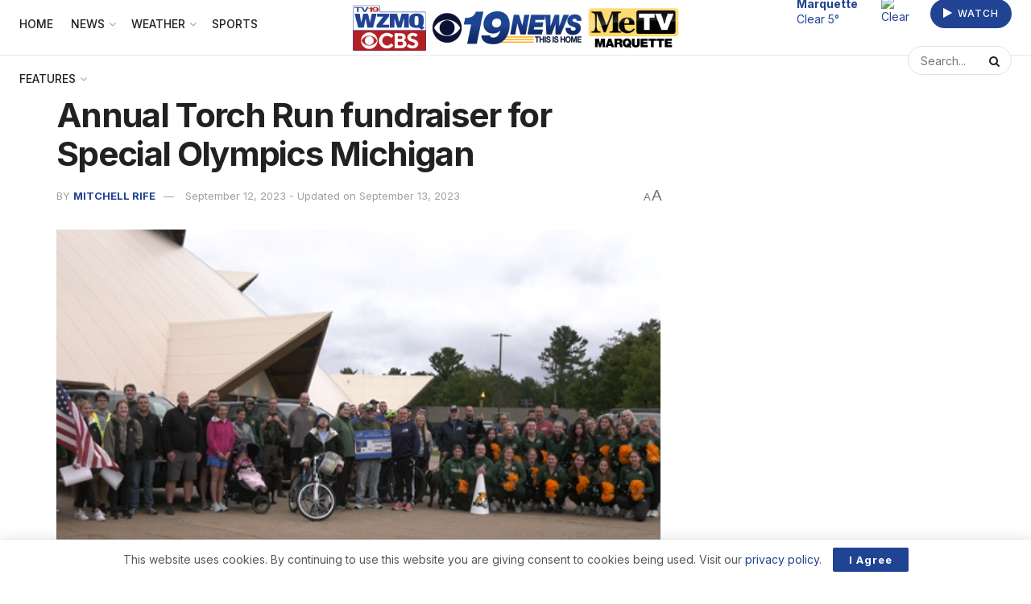

--- FILE ---
content_type: text/vtt
request_url: https://image.mux.com/QkAHwPDo6JDgapiLX8RXUOATsnT7y4ZzSNvILrqbZ6c/storyboard.vtt?format=webp
body_size: 6274
content:
WEBVTT

00:00:00.000 --> 00:00:01.927
https://image.mux.com/QkAHwPDo6JDgapiLX8RXUOATsnT7y4ZzSNvILrqbZ6c/storyboard.webp#xywh=0,0,284,160

00:00:01.927 --> 00:00:03.854
https://image.mux.com/QkAHwPDo6JDgapiLX8RXUOATsnT7y4ZzSNvILrqbZ6c/storyboard.webp#xywh=284,0,284,160

00:00:03.854 --> 00:00:05.782
https://image.mux.com/QkAHwPDo6JDgapiLX8RXUOATsnT7y4ZzSNvILrqbZ6c/storyboard.webp#xywh=568,0,284,160

00:00:05.782 --> 00:00:07.709
https://image.mux.com/QkAHwPDo6JDgapiLX8RXUOATsnT7y4ZzSNvILrqbZ6c/storyboard.webp#xywh=852,0,284,160

00:00:07.709 --> 00:00:09.636
https://image.mux.com/QkAHwPDo6JDgapiLX8RXUOATsnT7y4ZzSNvILrqbZ6c/storyboard.webp#xywh=1136,0,284,160

00:00:09.636 --> 00:00:11.563
https://image.mux.com/QkAHwPDo6JDgapiLX8RXUOATsnT7y4ZzSNvILrqbZ6c/storyboard.webp#xywh=0,160,284,160

00:00:11.563 --> 00:00:13.491
https://image.mux.com/QkAHwPDo6JDgapiLX8RXUOATsnT7y4ZzSNvILrqbZ6c/storyboard.webp#xywh=284,160,284,160

00:00:13.491 --> 00:00:15.418
https://image.mux.com/QkAHwPDo6JDgapiLX8RXUOATsnT7y4ZzSNvILrqbZ6c/storyboard.webp#xywh=568,160,284,160

00:00:15.418 --> 00:00:17.345
https://image.mux.com/QkAHwPDo6JDgapiLX8RXUOATsnT7y4ZzSNvILrqbZ6c/storyboard.webp#xywh=852,160,284,160

00:00:17.345 --> 00:00:19.272
https://image.mux.com/QkAHwPDo6JDgapiLX8RXUOATsnT7y4ZzSNvILrqbZ6c/storyboard.webp#xywh=1136,160,284,160

00:00:19.272 --> 00:00:21.200
https://image.mux.com/QkAHwPDo6JDgapiLX8RXUOATsnT7y4ZzSNvILrqbZ6c/storyboard.webp#xywh=0,320,284,160

00:00:21.200 --> 00:00:23.127
https://image.mux.com/QkAHwPDo6JDgapiLX8RXUOATsnT7y4ZzSNvILrqbZ6c/storyboard.webp#xywh=284,320,284,160

00:00:23.127 --> 00:00:25.054
https://image.mux.com/QkAHwPDo6JDgapiLX8RXUOATsnT7y4ZzSNvILrqbZ6c/storyboard.webp#xywh=568,320,284,160

00:00:25.054 --> 00:00:26.981
https://image.mux.com/QkAHwPDo6JDgapiLX8RXUOATsnT7y4ZzSNvILrqbZ6c/storyboard.webp#xywh=852,320,284,160

00:00:26.981 --> 00:00:28.909
https://image.mux.com/QkAHwPDo6JDgapiLX8RXUOATsnT7y4ZzSNvILrqbZ6c/storyboard.webp#xywh=1136,320,284,160

00:00:28.909 --> 00:00:30.836
https://image.mux.com/QkAHwPDo6JDgapiLX8RXUOATsnT7y4ZzSNvILrqbZ6c/storyboard.webp#xywh=0,480,284,160

00:00:30.836 --> 00:00:32.763
https://image.mux.com/QkAHwPDo6JDgapiLX8RXUOATsnT7y4ZzSNvILrqbZ6c/storyboard.webp#xywh=284,480,284,160

00:00:32.763 --> 00:00:34.690
https://image.mux.com/QkAHwPDo6JDgapiLX8RXUOATsnT7y4ZzSNvILrqbZ6c/storyboard.webp#xywh=568,480,284,160

00:00:34.690 --> 00:00:36.618
https://image.mux.com/QkAHwPDo6JDgapiLX8RXUOATsnT7y4ZzSNvILrqbZ6c/storyboard.webp#xywh=852,480,284,160

00:00:36.618 --> 00:00:38.545
https://image.mux.com/QkAHwPDo6JDgapiLX8RXUOATsnT7y4ZzSNvILrqbZ6c/storyboard.webp#xywh=1136,480,284,160

00:00:38.545 --> 00:00:40.472
https://image.mux.com/QkAHwPDo6JDgapiLX8RXUOATsnT7y4ZzSNvILrqbZ6c/storyboard.webp#xywh=0,640,284,160

00:00:40.472 --> 00:00:42.399
https://image.mux.com/QkAHwPDo6JDgapiLX8RXUOATsnT7y4ZzSNvILrqbZ6c/storyboard.webp#xywh=284,640,284,160

00:00:42.399 --> 00:00:44.327
https://image.mux.com/QkAHwPDo6JDgapiLX8RXUOATsnT7y4ZzSNvILrqbZ6c/storyboard.webp#xywh=568,640,284,160

00:00:44.327 --> 00:00:46.254
https://image.mux.com/QkAHwPDo6JDgapiLX8RXUOATsnT7y4ZzSNvILrqbZ6c/storyboard.webp#xywh=852,640,284,160

00:00:46.254 --> 00:00:48.181
https://image.mux.com/QkAHwPDo6JDgapiLX8RXUOATsnT7y4ZzSNvILrqbZ6c/storyboard.webp#xywh=1136,640,284,160

00:00:48.181 --> 00:00:50.108
https://image.mux.com/QkAHwPDo6JDgapiLX8RXUOATsnT7y4ZzSNvILrqbZ6c/storyboard.webp#xywh=0,800,284,160

00:00:50.108 --> 00:00:52.035
https://image.mux.com/QkAHwPDo6JDgapiLX8RXUOATsnT7y4ZzSNvILrqbZ6c/storyboard.webp#xywh=284,800,284,160

00:00:52.035 --> 00:00:53.963
https://image.mux.com/QkAHwPDo6JDgapiLX8RXUOATsnT7y4ZzSNvILrqbZ6c/storyboard.webp#xywh=568,800,284,160

00:00:53.963 --> 00:00:55.890
https://image.mux.com/QkAHwPDo6JDgapiLX8RXUOATsnT7y4ZzSNvILrqbZ6c/storyboard.webp#xywh=852,800,284,160

00:00:55.890 --> 00:00:57.817
https://image.mux.com/QkAHwPDo6JDgapiLX8RXUOATsnT7y4ZzSNvILrqbZ6c/storyboard.webp#xywh=1136,800,284,160

00:00:57.817 --> 00:00:59.744
https://image.mux.com/QkAHwPDo6JDgapiLX8RXUOATsnT7y4ZzSNvILrqbZ6c/storyboard.webp#xywh=0,960,284,160

00:00:59.744 --> 00:01:01.672
https://image.mux.com/QkAHwPDo6JDgapiLX8RXUOATsnT7y4ZzSNvILrqbZ6c/storyboard.webp#xywh=284,960,284,160

00:01:01.672 --> 00:01:03.599
https://image.mux.com/QkAHwPDo6JDgapiLX8RXUOATsnT7y4ZzSNvILrqbZ6c/storyboard.webp#xywh=568,960,284,160

00:01:03.599 --> 00:01:05.526
https://image.mux.com/QkAHwPDo6JDgapiLX8RXUOATsnT7y4ZzSNvILrqbZ6c/storyboard.webp#xywh=852,960,284,160

00:01:05.526 --> 00:01:07.453
https://image.mux.com/QkAHwPDo6JDgapiLX8RXUOATsnT7y4ZzSNvILrqbZ6c/storyboard.webp#xywh=1136,960,284,160

00:01:07.453 --> 00:01:09.381
https://image.mux.com/QkAHwPDo6JDgapiLX8RXUOATsnT7y4ZzSNvILrqbZ6c/storyboard.webp#xywh=0,1120,284,160

00:01:09.381 --> 00:01:11.308
https://image.mux.com/QkAHwPDo6JDgapiLX8RXUOATsnT7y4ZzSNvILrqbZ6c/storyboard.webp#xywh=284,1120,284,160

00:01:11.308 --> 00:01:13.235
https://image.mux.com/QkAHwPDo6JDgapiLX8RXUOATsnT7y4ZzSNvILrqbZ6c/storyboard.webp#xywh=568,1120,284,160

00:01:13.235 --> 00:01:15.162
https://image.mux.com/QkAHwPDo6JDgapiLX8RXUOATsnT7y4ZzSNvILrqbZ6c/storyboard.webp#xywh=852,1120,284,160

00:01:15.162 --> 00:01:17.090
https://image.mux.com/QkAHwPDo6JDgapiLX8RXUOATsnT7y4ZzSNvILrqbZ6c/storyboard.webp#xywh=1136,1120,284,160

00:01:17.090 --> 00:01:19.017
https://image.mux.com/QkAHwPDo6JDgapiLX8RXUOATsnT7y4ZzSNvILrqbZ6c/storyboard.webp#xywh=0,1280,284,160

00:01:19.017 --> 00:01:20.944
https://image.mux.com/QkAHwPDo6JDgapiLX8RXUOATsnT7y4ZzSNvILrqbZ6c/storyboard.webp#xywh=284,1280,284,160

00:01:20.944 --> 00:01:22.871
https://image.mux.com/QkAHwPDo6JDgapiLX8RXUOATsnT7y4ZzSNvILrqbZ6c/storyboard.webp#xywh=568,1280,284,160

00:01:22.871 --> 00:01:24.799
https://image.mux.com/QkAHwPDo6JDgapiLX8RXUOATsnT7y4ZzSNvILrqbZ6c/storyboard.webp#xywh=852,1280,284,160

00:01:24.799 --> 00:01:26.726
https://image.mux.com/QkAHwPDo6JDgapiLX8RXUOATsnT7y4ZzSNvILrqbZ6c/storyboard.webp#xywh=1136,1280,284,160

00:01:26.726 --> 00:01:28.653
https://image.mux.com/QkAHwPDo6JDgapiLX8RXUOATsnT7y4ZzSNvILrqbZ6c/storyboard.webp#xywh=0,1440,284,160

00:01:28.653 --> 00:01:30.580
https://image.mux.com/QkAHwPDo6JDgapiLX8RXUOATsnT7y4ZzSNvILrqbZ6c/storyboard.webp#xywh=284,1440,284,160

00:01:30.580 --> 00:01:32.508
https://image.mux.com/QkAHwPDo6JDgapiLX8RXUOATsnT7y4ZzSNvILrqbZ6c/storyboard.webp#xywh=568,1440,284,160

00:01:32.508 --> 00:01:34.435
https://image.mux.com/QkAHwPDo6JDgapiLX8RXUOATsnT7y4ZzSNvILrqbZ6c/storyboard.webp#xywh=852,1440,284,160

00:01:34.435 --> 00:01:36.462
https://image.mux.com/QkAHwPDo6JDgapiLX8RXUOATsnT7y4ZzSNvILrqbZ6c/storyboard.webp#xywh=1136,1440,284,160

--- FILE ---
content_type: text/javascript; charset=utf-8
request_url: https://unpkg.com/@glomex/vast-ima-player@1.21.2/dist/vast-ima-player.umd.js
body_size: 5887
content:
!function(t,i){"object"==typeof exports&&"undefined"!=typeof module?i(exports):"function"==typeof define&&define.amd?define(["exports"],i):i((t||self).vastImaPlayer={})}(this,function(t){var i=null,e=function(){i=null};function n(t,i){for(var e=0;e<i.length;e++){var n=i[e];n.enumerable=n.enumerable||!1,n.configurable=!0,"value"in n&&(n.writable=!0),Object.defineProperty(t,n.key,n)}}function s(t,i,e){return i&&n(t.prototype,i),e&&n(t,e),t}function h(){return h=Object.assign||function(t){for(var i=1;i<arguments.length;i++){var e=arguments[i];for(var n in e)Object.prototype.hasOwnProperty.call(e,n)&&(t[n]=e[n])}return t},h.apply(this,arguments)}function r(t,i){t.prototype=Object.create(i.prototype),t.prototype.constructor=t,u(t,i)}function o(t){return o=Object.setPrototypeOf?Object.getPrototypeOf:function(t){return t.__proto__||Object.getPrototypeOf(t)},o(t)}function u(t,i){return u=Object.setPrototypeOf||function(t,i){return t.__proto__=i,t},u(t,i)}function a(){if("undefined"==typeof Reflect||!Reflect.construct)return!1;if(Reflect.construct.sham)return!1;if("function"==typeof Proxy)return!0;try{return Boolean.prototype.valueOf.call(Reflect.construct(Boolean,[],function(){})),!0}catch(t){return!1}}function c(t,i,e){return c=a()?Reflect.construct:function(t,i,e){var n=[null];n.push.apply(n,i);var s=new(Function.bind.apply(t,n));return e&&u(s,e.prototype),s},c.apply(null,arguments)}function d(t){var i="function"==typeof Map?new Map:void 0;return d=function(t){if(null===t||-1===Function.toString.call(t).indexOf("[native code]"))return t;if("function"!=typeof t)throw new TypeError("Super expression must either be null or a function");if(void 0!==i){if(i.has(t))return i.get(t);i.set(t,e)}function e(){return c(t,arguments,o(this).constructor)}return e.prototype=Object.create(t.prototype,{constructor:{value:e,enumerable:!1,writable:!0,configurable:!0}}),u(e,t)},d(t)}function l(t){if(void 0===t)throw new ReferenceError("this hasn't been initialised - super() hasn't been called");return t}function f(t,i){(null==i||i>t.length)&&(i=t.length);for(var e=0,n=new Array(i);e<i;e++)n[e]=t[e];return n}var v=0;function b(t){return"__private_"+v+++"_"+t}function w(t,i){if(!Object.prototype.hasOwnProperty.call(t,i))throw new TypeError("attempted to use private field on non-instance");return t}var m={};m.CustomEvent="function"==typeof CustomEvent?CustomEvent:function(t){return i[t]=new i("").constructor[t],i;function i(t,i){i||(i={});var e=document.createEvent("CustomEvent");return e.initCustomEvent(t,!!i.bubbles,!!i.cancelable,i.detail),e}}("prototype");var p,y,g=m.CustomEvent,j=b("mediaElement"),O=b("currentTime"),A=b("enabled"),k=function(){function t(t){Object.defineProperty(this,j,{writable:!0,value:void 0}),Object.defineProperty(this,O,{writable:!0,value:void 0}),Object.defineProperty(this,A,{writable:!0,value:void 0}),this.seeking=void 0,w(this,j)[j]=t,w(this,O)[O]=0,w(this,A)[A]=!1,this.seeking=!1,this.t=this.t.bind(this),this.i=this.i.bind(this),this.h=this.h.bind(this),this.enable()}var i=t.prototype;return i.i=function(){this.seeking=!0},i.h=function(){this.seeking=!1},i.t=function(){var t,i;this.seeking||null!=(t=w(this,j)[j])&&t.paused||(w(this,O)[O]=null==(i=w(this,j)[j])?void 0:i.currentTime)},i.enable=function(){var t,i,e;w(this,A)[A]||(null==(t=w(this,j)[j])||t.addEventListener("seeking",this.i),null==(i=w(this,j)[j])||i.addEventListener("seeked",this.h),null==(e=w(this,j)[j])||e.addEventListener("timeupdate",this.t),w(this,A)[A]=!0)},i.disable=function(){var t,i,e;w(this,A)[A]&&(null==(t=w(this,j)[j])||t.removeEventListener("seeking",this.i),null==(i=w(this,j)[j])||i.removeEventListener("seeked",this.h),null==(e=w(this,j)[j])||e.removeEventListener("timeupdate",this.t),w(this,A)[A]=!1)},i.play=function(){var t=this;return new Promise(function(i){var e;i(null==(e=w(t,j)[j])?void 0:e.play())})},i.pause=function(){var t;null==(t=w(this,j)[j])||t.pause()},i.reset=function(){w(this,O)[O]=0,w(this,A)[A]=!1,this.seeking=!1,this.enable()},i.destroy=function(){w(this,O)[O]=0,w(this,A)[A]=!1,this.seeking=!1,this.disable(),w(this,j)[j]=void 0},s(t,[{key:"enabled",get:function(){return w(this,A)[A]}},{key:"currentTime",get:function(){return w(this,O)[O]}},{key:"duration",get:function(){var t;return null==(t=w(this,j)[j])?void 0:t.duration}},{key:"muted",get:function(){var t;return null==(t=w(this,j)[j])?void 0:t.muted}},{key:"volume",get:function(){var t;return null==(t=w(this,j)[j])?void 0:t.volume}}]),t}(),C=function(){function t(){this.delegate=document.createDocumentFragment()}var i=t.prototype;return i.addEventListener=function(){this.delegate.addEventListener.apply(this.delegate,[].slice.call(arguments))},i.dispatchEvent=function(){return this.delegate.dispatchEvent.apply(this.delegate,[].slice.call(arguments))},i.removeEventListener=function(){return this.delegate.removeEventListener.apply(this.delegate,[].slice.call(arguments))},t}(),P=["abort","canplay","canplaythrough","durationchange","emptied","ended","error","loadeddata","loadedmetadata","loadstart","pause","play","playing","progress","ratechange","seeked","seeking","stalled","suspend","timeupdate","volumechange","waiting"];!function(t){t.MEDIA_START="MediaStart",t.MEDIA_IMPRESSION="MediaImpression",t.MEDIA_STOP="MediaStop",t.MEDIA_CUE_POINTS_CHANGE="MediaCuePointsChange",t.MEDIA_RESUMED="MediaResumed"}(p||(p={})),function(t){t.AD_ERROR="AdError",t.AD_BUFFERING="AdBuffering",t.LOADED="AdLoaded",t.IMPRESSION="AdImpression",t.STARTED="AdStarted",t.FIRST_QUARTILE="AdFirstQuartile",t.MIDPOINT="AdMidpoint",t.THIRD_QUARTILE="AdThirdQuartile",t.AD_PROGRESS="AdProgress",t.COMPLETE="AdComplete",t.CLICK="AdClick",t.PAUSED="AdPaused",t.RESUMED="AdResumed",t.SKIPPED="AdSkipped",t.SKIPPABLE_STATE_CHANGED="AdSkippableStateChanged",t.VOLUME_CHANGED="AdVolumeChanged",t.VOLUME_MUTED="AdMuted",t.AD_METADATA="AdMetadata",t.AD_BREAK_READY="AdBreakReady",t.CONTENT_PAUSE_REQUESTED="AdContentPauseRequested",t.CONTENT_RESUME_REQUESTED="AdContentResumeRequested",t.ALL_ADS_COMPLETED="AdAllAdsCompleted",t.DURATION_CHANGE="AdDurationChange",t.INTERACTION="AdInteraction",t.LINEAR_CHANGED="AdLinearChanged",t.LOG="AdLog",t.USER_CLOSE="AdUserClose",t.AD_CAN_PLAY="AdCanPlay",t.EXPANDED_CHANGED="AdExpandedChanged",t.VIEWABLE_IMPRESSION="AdViewableImpression"}(y||(y={}));var R=h({},y,p),T=function(){this.disableCustomPlaybackForIOS10Plus=!1,this.autoResize=!0,this.clickTrackingElement=void 0},E=function(t){function i(){var i;return(i=t.call.apply(t,[this].concat([].slice.call(arguments)))||this).errorCode=void 0,i.innerError=void 0,i.type=void 0,i.vastErrorCode=void 0,i}return r(i,t),i}(d(Error));E.ERROR_CODE_ADS_MANAGER_LOADED_TIMEOUT=9e3,E.ERROR_CODE_REQUEST_ADS_TIMEOUT=9001;var S=b("mediaElement"),M=b("adElement"),x=b("customPlayhead"),I=b("adsRenderingSettings"),B=b("ima"),L=b("adDisplayContainer"),D=b("adsManager"),W=b("width"),_=b("height"),q=b("adsLoader"),F=b("playerOptions"),N=b("resizeObserver"),V=b("currentAd"),G=b("loadedAd"),Q=b("mediaStartTriggered"),U=b("mediaImpressionTriggered"),z=b("mediaInActivation"),Z=b("customPlaybackTimeAdjustedOnEnded"),$=b("cuePoints"),H=b("adCurrentTime"),J=b("adDuration"),K=b("startAdCallback"),X=b("adsManagerLoadedTimeout"),Y=b("requestAdsTimeout"),tt=b("wasExternallyPaused"),it=b("lastNonZeroAdVolume"),et=b("activatePromise");t.Player=function(t){function i(i,e,n,s,h){var r;void 0===s&&(s=new i.AdsRenderingSettings),void 0===h&&(h=new T),r=t.call(this)||this,Object.defineProperty(l(r),S,{writable:!0,value:void 0}),Object.defineProperty(l(r),M,{writable:!0,value:void 0}),Object.defineProperty(l(r),x,{writable:!0,value:void 0}),Object.defineProperty(l(r),I,{writable:!0,value:void 0}),Object.defineProperty(l(r),B,{writable:!0,value:void 0}),Object.defineProperty(l(r),L,{writable:!0,value:void 0}),Object.defineProperty(l(r),D,{writable:!0,value:void 0}),Object.defineProperty(l(r),W,{writable:!0,value:void 0}),Object.defineProperty(l(r),_,{writable:!0,value:void 0}),Object.defineProperty(l(r),q,{writable:!0,value:void 0}),Object.defineProperty(l(r),F,{writable:!0,value:void 0}),Object.defineProperty(l(r),N,{writable:!0,value:void 0}),Object.defineProperty(l(r),V,{writable:!0,value:void 0}),Object.defineProperty(l(r),G,{writable:!0,value:void 0}),Object.defineProperty(l(r),Q,{writable:!0,value:!1}),Object.defineProperty(l(r),U,{writable:!0,value:!1}),Object.defineProperty(l(r),z,{writable:!0,value:!1}),Object.defineProperty(l(r),Z,{writable:!0,value:!1}),Object.defineProperty(l(r),$,{writable:!0,value:[]}),Object.defineProperty(l(r),H,{writable:!0,value:void 0}),Object.defineProperty(l(r),J,{writable:!0,value:void 0}),Object.defineProperty(l(r),K,{writable:!0,value:void 0}),Object.defineProperty(l(r),X,{writable:!0,value:void 0}),Object.defineProperty(l(r),Y,{writable:!0,value:void 0}),Object.defineProperty(l(r),tt,{writable:!0,value:!1}),Object.defineProperty(l(r),it,{writable:!0,value:1}),Object.defineProperty(l(r),et,{writable:!0,value:Promise.resolve()}),w(l(r),S)[S]=e,w(l(r),M)[M]=n,w(l(r),B)[B]=i,w(l(r),F)[F]=h,w(l(r),I)[I]=s,w(l(r),I)[I].restoreCustomPlaybackStateOnAdBreakComplete=!0,h.disableCustomPlaybackForIOS10Plus&&!w(l(r),S)[S].hasAttribute("playsinline")&&w(l(r),S)[S].setAttribute("playsinline",""),w(l(r),B)[B].settings.setDisableCustomPlaybackForIOS10Plus(h.disableCustomPlaybackForIOS10Plus),w(l(r),x)[x]=new k(w(l(r),S)[S]),r.o=r.o.bind(l(r)),P.forEach(function(t){w(l(r),S)[S].addEventListener(t,r.o)}),r.u=r.u.bind(l(r)),r.l=r.l.bind(l(r));var o=w(l(r),S)[S],u=o.offsetHeight,a=o.offsetWidth;return w(l(r),W)[W]=a,w(l(r),_)[_]=u,h.autoResize&&window.ResizeObserver&&(w(l(r),N)[N]=new window.ResizeObserver(function(t){return r.v(t)}),w(l(r),N)[N].observe(w(l(r),S)[S])),r}r(i,t);var e=i.prototype;return e.activate=function(){var t=this;if(!w(this,Q)[Q]&&!w(this,z)[z]&&(w(this,z)[z]=!0,w(this,S)[S].paused)){var i=function(){return w(t,S)[S].pause(),new Promise(function(i){setTimeout(function(){w(t,z)[z]=!1,i()},1)})};w(this,et)[et]=new Promise(function(i){return i(w(t,S)[S].play())}).then(i).catch(i)}},e.playAds=function(t){this.m(t)},e.loadAds=function(t,i){this.m(t,!1,i)},e.p=function(){var t=this;return w(this,et)[et].then(function(){return new Promise(function(i){return i(w(t,S)[S].play())})})},e.m=function(t,i,e){var n=this;void 0===i&&(i=!0),this.reset(),this.g(),w(this,B)[B].settings.setAutoPlayAdBreaks(i),w(this,S)[S].ended&&(w(this,x)[x].reset(),w(this,S)[S].currentTime=0),w(this,K)[K]=e,t.linearAdSlotWidth=w(this,W)[W],t.linearAdSlotHeight=w(this,_)[_],t.nonLinearAdSlotWidth=w(this,W)[W],t.nonLinearAdSlotHeight=w(this,_)[_],null==t.contentDuration&&(t.contentDuration=-3),w(this,X)[X]=window.setTimeout(function(){var t=new E("No adsManagerLoadedEvent within 5000ms.");t.errorCode=E.ERROR_CODE_ADS_MANAGER_LOADED_TIMEOUT,n.j(t)},5e3),w(this,Y)[Y]=window.setTimeout(function(){var t=new E("No response for ads-request within 10000ms.");t.errorCode=E.ERROR_CODE_REQUEST_ADS_TIMEOUT,n.j(t)},1e4),w(this,q)[q].requestAds(t)},e.g=function(){w(this,L)[L]=new(w(this,B)[B].AdDisplayContainer)(w(this,M)[M],w(this,F)[F].disableCustomPlaybackForIOS10Plus?void 0:w(this,S)[S],w(this,F)[F].clickTrackingElement),w(this,q)[q]=new(w(this,B)[B].AdsLoader)(w(this,L)[L]),w(this,q)[q].addEventListener(w(this,B)[B].AdsManagerLoadedEvent.Type.ADS_MANAGER_LOADED,this.u,!1),w(this,q)[q].addEventListener(w(this,B)[B].AdErrorEvent.Type.AD_ERROR,this.l,!1)},e.skipAd=function(){w(this,D)[D]&&w(this,D)[D].skip()},e.discardAdBreak=function(){w(this,D)[D]&&w(this,D)[D].discardAdBreak()},e.play=function(){var t=this;w(this,tt)[tt]=!1,!w(this,x)[x].enabled&&w(this,D)[D]?w(this,D)[D].resume():w(this,X)[X]||this.p().then(function(){}).catch(function(){t.dispatchEvent(new g("pause"))})},e.pause=function(){w(this,tt)[tt]=!0,!w(this,x)[x].enabled&&w(this,D)[D]?w(this,D)[D].pause():w(this,S)[S].pause()},e.O=function(t){w(this,$)[$]=[].concat(t),this.dispatchEvent(new g(R.MEDIA_CUE_POINTS_CHANGE,{detail:{cuePoints:[].concat(w(this,$)[$])}}))},e.A=function(t){var i=this.cuePoints.indexOf(t);i>-1&&(w(this,$)[$].splice(i,1),this.O(w(this,$)[$]))},e.resizeAd=function(t,i){w(this,W)[W]=t,w(this,_)[_]=i,w(this,D)[D]&&w(this,D)[D].resize(t,i,this.k()),w(this,M)[M].style.width=t+"px",w(this,M)[M].style.height=i+"px"},e.reset=function(t){void 0===t&&(t=!1),t&&(w(this,U)[U]=!1,w(this,Q)[Q]=!1,w(this,Z)[Z]=!1),this.C(),w(this,$)[$]=[],w(this,tt)[tt]=!1,w(this,K)[K]=void 0,w(this,D)[D]&&w(this,D)[D].destroy(),w(this,D)[D]=void 0,w(this,B)[B].settings.setAutoPlayAdBreaks(!0),t&&this.P(),w(this,M)[M].style.display="none"},e.P=function(){w(this,q)[q]&&(w(this,q)[q].removeEventListener(w(this,B)[B].AdsManagerLoadedEvent.Type.ADS_MANAGER_LOADED,this.u,!1),w(this,q)[q].removeEventListener(w(this,B)[B].AdErrorEvent.Type.AD_ERROR,this.l,!1),w(this,q)[q].destroy()),w(this,L)[L]&&w(this,L)[L].destroy()},e.destroy=function(){var t,i,e,n,s=this;this.reset(!0),w(this,x)[x].destroy(),P.forEach(function(t){w(s,S)[S].removeEventListener(t,s.o)}),null==(t=w(this,q)[q])||t.removeEventListener(w(this,B)[B].AdsManagerLoadedEvent.Type.ADS_MANAGER_LOADED,this.u,!1),null==(i=w(this,L)[L])||i.destroy(),null==(e=w(this,q)[q])||e.destroy(),w(this,U)[U]=!1,w(this,Z)[Z]=!1,w(this,Q)[Q]=!1,null==(n=w(this,N)[N])||n.disconnect()},e.isCustomPlaybackUsed=function(){return!1===w(this,B)[B].settings.getDisableCustomPlaybackForIOS10Plus()&&!w(this,M)[M].querySelector("video")},e.C=function(){window.clearTimeout(w(this,X)[X]),window.clearTimeout(w(this,Y)[Y]),w(this,X)[X]=void 0,w(this,Y)[Y]=void 0,w(this,V)[V]=void 0,w(this,H)[H]=void 0,w(this,J)[J]=void 0,w(this,M)[M].style.display="none",w(this,M)[M].classList.remove("nonlinear"),w(this,D)[D]&&this.R()},e.o=function(t){var i=this;if(w(this,x)[x].enabled||"volumechange"===t.type){if("timeupdate"===t.type){if(w(this,D)[D]){var e=w(this,D)[D].getCuePoints().filter(function(t){return t>=0&&t<w(i,x)[x].currentTime}).pop();this.A(e)}!w(this,U)[U]&&w(this,Q)[Q]&&w(this,S)[S].currentTime>=.5&&(this.dispatchEvent(new g(R.MEDIA_IMPRESSION)),w(this,U)[U]=!0)}if("play"!==t.type||w(this,Q)[Q]||w(this,z)[z]||(this.dispatchEvent(new g(R.MEDIA_START)),w(this,Q)[Q]=!0),"ended"===t.type&&(this.isCustomPlaybackUsed()&&w(this,S)[S].currentTime===w(this,S)[S].duration&&w(this,$)[$].indexOf(-1)>-1&&(w(this,S)[S].currentTime=w(this,S)[S].duration-1e-5,w(this,Z)[Z]=!0),w(this,q)[q].contentComplete(),w(this,D)[D]||this.T()),!window.ResizeObserver&&w(this,F)[F].autoResize&&"loadedmetadata"===t.type){var n=w(this,S)[S],s=n.offsetHeight,h=n.offsetWidth;w(this,W)[W]=h,w(this,_)[_]=s,this.R()}w(this,z)[z]&&"volumechange"!==t.type||this.dispatchEvent(new g(t.type))}},e.S=function(t){var i=this,e=w(this,B)[B].AdEvent;switch(t.type){case e.Type.LOADED:var n=t.getAd();w(this,K)[K]&&0===w(this,$)[$].length?w(this,K)[K]({ad:n,start:function(){i.M(),w(i,K)[K]=void 0},startWithoutReset:function(){i.M()}}):w(this,G)[G]=n;break;case e.Type.AD_BREAK_READY:this.C(),w(this,K)[K]?(w(this,K)[K]({ad:w(this,G)[G],adBreakTime:t.getAdData().adBreakTime,start:function(){i.M(),w(i,K)[K]=void 0},startWithoutReset:function(){i.M()}}),w(this,G)[G]=void 0):this.M();break;case e.Type.STARTED:var s=w(this,V)[V]=t.getAd();s.getAdPodInfo().getAdPosition()>1&&w(this,D)[D].setVolume(w(this,D)[D].getVolume()),w(this,M)[M].classList.remove("nonlinear"),this.R(),s.isLinear()?(w(this,x)[x].disable(),w(this,J)[J]=s.getDuration(),w(this,H)[H]=0):(w(this,M)[M].classList.add("nonlinear"),this.I()),w(this,M)[M].style.display="",w(this,tt)[tt]&&(w(this,tt)[tt]=!1,w(this,D)[D].pause());break;case e.Type.ALL_ADS_COMPLETED:if(w(this,Z)[Z])return;this.isCustomPlaybackUsed()&&Boolean(w(this,V)[V])&&-1!==w(this,V)[V].getAdPodInfo().getTimeOffset()&&this.I(),this.reset();break;case e.Type.CONTENT_PAUSE_REQUESTED:this.C(),w(this,V)[V]=t.getAd(),w(this,M)[M].style.display="",w(this,S)[S].pause(),this.R(),w(this,V)[V]&&this.A(w(this,V)[V].getAdPodInfo().getTimeOffset()),w(this,D)[D].setVolume(w(this,S)[S].muted?0:w(this,S)[S].volume),w(this,x)[x].disable(),w(this,J)[J]=w(this,V)[V].getDuration(),w(this,H)[H]=0;break;case e.Type.CONTENT_RESUME_REQUESTED:var h=Boolean(w(this,V)[V]);if(h){var r=w(this,D)[D].getVolume();w(this,S)[S].muted=0===r,w(this,S)[S].volume=w(this,it)[it]}w(this,Z)[Z]&&(w(this,S)[S].currentTime=w(this,S)[S].duration+1,w(this,Z)[Z]=!1),w(this,S)[S].ended?(this.reset(),this.T()):this.C(),h&&(w(this,tt)[tt]=!1,this.I());break;case e.Type.AD_METADATA:this.O(w(this,D)[D].getCuePoints()),-1===w(this,$)[$].indexOf(0)&&(w(this,K)[K]?w(this,K)[K]({start:function(){i.I(),w(i,K)[K]=void 0},startWithoutReset:function(){i.I()}}):this.I());break;case e.Type.AD_PROGRESS:var o=t.getAdData();w(this,H)[H]=o.currentTime,w(this,J)[J]=o.duration;break;case e.Type.LOG:var u=t.getAdData();w(this,K)[K]?w(this,K)[K]({start:function(){i.I(),w(i,K)[K]=void 0},startWithoutReset:function(){i.I()}}):u.adError&&!w(this,V)[V]&&this.I();break;case e.Type.VOLUME_CHANGED:var a=w(this,D)[D].getVolume();a>0&&(w(this,it)[it]=a)}},e.l=function(t){this.j(this.B(t))},e.u=function(t){var i=this,e=w(this,B)[B],n=e.AdEvent,s=e.AdErrorEvent.Type.AD_ERROR;window.clearTimeout(w(this,X)[X]);var h=w(this,D)[D]=t.getAdsManager(w(this,x)[x],w(this,I)[I]);Object.keys(n.Type).forEach(function(t){h.addEventListener(n.Type[t],function(e){if(i.S(e),R[t]){var n=["LOG","AD_PROGRESS"].indexOf(t)>-1;i.dispatchEvent(new g(R[t],{detail:{ad:e.getAd()||w(i,V)[V],adData:n?e.getAdData():{}}}))}})}),h.addEventListener(s,function(t){return i.j(i.B(t))});try{var r;h.init(w(this,W)[W],w(this,_)[_],this.k()),h.setVolume(w(this,S)[S].muted?0:w(this,S)[S].volume),null==(r=w(this,L)[L])||r.initialize(),w(this,K)[K]||this.M()}catch(t){this.j(new E(t.message))}},e.M=function(){if(w(this,Q)[Q]||(this.dispatchEvent(new g(R.MEDIA_START)),w(this,Q)[Q]=!0),w(this,D)[D])try{w(this,D)[D].start()}catch(t){this.j(new E(t.message))}else this.I()},e.T=function(){var t=this;setTimeout(function(){w(t,U)[U]=!1,w(t,Q)[Q]=!1,w(t,Z)[Z]=!1,t.dispatchEvent(new g(R.MEDIA_STOP))},1)},e.v=function(t){for(var i,e=function(t,i){var e="undefined"!=typeof Symbol&&t[Symbol.iterator]||t["@@iterator"];if(e)return(e=e.call(t)).next.bind(e);if(Array.isArray(t)||(e=function(t,i){if(t){if("string"==typeof t)return f(t,i);var e=Object.prototype.toString.call(t).slice(8,-1);return"Object"===e&&t.constructor&&(e=t.constructor.name),"Map"===e||"Set"===e?Array.from(t):"Arguments"===e||/^(?:Ui|I)nt(?:8|16|32)(?:Clamped)?Array$/.test(e)?f(t,i):void 0}}(t))){e&&(t=e);var n=0;return function(){return n>=t.length?{done:!0}:{done:!1,value:t[n++]}}}throw new TypeError("Invalid attempt to iterate non-iterable instance.\nIn order to be iterable, non-array objects must have a [Symbol.iterator]() method.")}(t);!(i=e()).done;){var n=i.value;n.contentBoxSize&&1===n.contentBoxSize.length?(w(this,W)[W]=n.contentBoxSize[0].inlineSize,w(this,_)[_]=n.contentBoxSize[0].blockSize):n.contentBoxSize&&n.contentBoxSize.inlineSize?(w(this,W)[W]=n.contentBoxSize.inlineSize,w(this,_)[_]=n.contentBoxSize.blockSize):(w(this,W)[W]=n.contentRect.width,w(this,_)[_]=n.contentRect.height)}this.R()},e.R=function(){if(w(this,F)[F].autoResize&&w(this,D)[D]){var t=w(this,V)[V],i=this.k();t&&!t.isLinear()?t&&(t.getWidth()>w(this,W)[W]||t.getHeight()>w(this,_)[_]?this.resizeAd(w(this,W)[W],w(this,_)[_]):(w(this,D)[D].resize(t.getWidth(),t.getHeight()+20,i),w(this,M)[M].style.width=t.getWidth()+"px",w(this,M)[M].style.height=t.getHeight()+20+"px")):this.resizeAd(w(this,W)[W],w(this,_)[_])}},e.k=function(){return document.fullscreenElement||document.webkitFullscreenElement||document.mozFullScreenElement||document.msFullscreenElement||w(this,S)[S].webkitDisplayingFullscreen?w(this,B)[B].ViewMode.FULLSCREEN:w(this,B)[B].ViewMode.NORMAL},e.I=function(){var t=this;w(this,M)[M].style.display="none",w(this,S)[S].ended||(w(this,x)[x].enable(),w(this,tt)[tt]?(w(this,S)[S].pause(),this.dispatchEvent(new g("pause"))):(this.p().then(function(){}).catch(function(){t.dispatchEvent(new g("pause"))}),this.dispatchEvent(new g("play")),this.dispatchEvent(new g(R.MEDIA_RESUMED))),w(this,tt)[tt]=!1)},e.B=function(t){var i=t.getError(),e=new E(i.getMessage());return e.type=i.getType(),e.errorCode=i.getErrorCode(),e.vastErrorCode=i.getVastErrorCode&&i.getVastErrorCode(),e.innerError=i.getInnerError(),e},e.j=function(t){var i=this;this.dispatchEvent(new g(R.AD_ERROR,{detail:{error:t}})),this.C(),w(this,K)[K]?w(this,K)[K]({start:function(){i.I(),w(i,K)[K]=void 0},startWithoutReset:function(){i.I()}}):this.I()},s(i,[{key:"volume",get:function(){return!w(this,x)[x].enabled&&w(this,D)[D]?w(this,D)[D].getVolume():w(this,S)[S].volume},set:function(t){!w(this,x)[x].enabled&&w(this,D)[D]&&w(this,D)[D].setVolume(t),w(this,S)[S].volume=t}},{key:"muted",get:function(){return!w(this,x)[x].enabled&&w(this,D)[D]?0===w(this,D)[D].getVolume():w(this,S)[S].muted},set:function(t){!w(this,x)[x].enabled&&w(this,D)[D]&&w(this,D)[D].setVolume(t?0:w(this,it)[it]),w(this,S)[S].muted=t}},{key:"currentTime",get:function(){return void 0!==w(this,H)[H]?w(this,H)[H]:w(this,S)[S].currentTime},set:function(t){w(this,x)[x].enabled&&(w(this,S)[S].currentTime=t)}},{key:"duration",get:function(){return void 0!==w(this,J)[J]?w(this,J)[J]:w(this,S)[S].duration}},{key:"cuePoints",get:function(){return[].concat(w(this,$)[$])}}]),i}(C),t.PlayerError=E,t.PlayerEvent=R,t.PlayerOptions=T,t.loadImaSdk=function(){var t=window;return t.google&&t.google.ima?Promise.resolve(t.google.ima):i||((i=new Promise(function(t,i){var e=document.createElement("script");e.async=!0,e.src="https://imasdk.googleapis.com/js/sdkloader/ima3.js",e.onload=t,e.onerror=i,document.body.appendChild(e)}).then(function(){return t.google.ima})).then(e).catch(e),i)}});
//# sourceMappingURL=vast-ima-player.umd.js.map


--- FILE ---
content_type: application/javascript
request_url: https://htlbid.com/v3/lillybroadcasting.com/opscobid.js
body_size: 125231
content:
/*! For license information please see main.js.LICENSE.txt */
const currentScript=document.currentScript;function getCookie(e){const t=document.cookie.split("; ");for(const i of t){const[t,a]=i.split("=");if(t===e)return decodeURIComponent(a)}return null}function getUrlParam(e){const t=window.location.search.match(`[?&]${e}(?:&|$|=([^&]*))`);return t?t[1]?decodeURIComponent(t[1]):"":null}function getHashParam(e){const t=window.location.hash.match(`[#&]${e}(?:&|$|=([^&]*))`);return t?t[1]?decodeURIComponent(t[1]):"":null}const htlDevIsSet=getCookie("htl_dev")||getUrlParam("htl_dev")||getHashParam("htl_dev");if(htlDevIsSet&&!new URL(document.currentScript.src).searchParams.has("testing")){const e="https://localhost:8888/opscobid.js?testing=true",t=document.createElement("script");t.src=e,t.async=!1,document.currentScript.after(t);const i="opscobid.js -- bailing to load script from another environment";throw console.log(i),new Error(i)}(()=>{var e={394:(e,t,i)=>{i(317);const{loadApsTag:a}=i(677),{processCommandQueue:r}=i(472),{events:n}=i(502),{gptEnqueue:s}=i(565),{installGptBridge:o}=i(531),l=i(345),d=i(248),{loadAsyncScript:c}=i(621);e.exports=e=>{c("https://securepubads.g.doubleclick.net/tag/js/gpt.js"),window.googletag=window.googletag||{},window.googletag.cmd=window.googletag.cmd||[];const t=new d(e);n.state=t,s((i=>{i.pubads().setCentering(!0),e.gamCollapseEmptyDivs&&i.pubads().collapseEmptyDivs(),i.pubads().disableInitialLoad(),i.pubads().enableSingleRequest(),i.enableServices(),o(t)})),l.info("Main.config",t.config),t.config.loadAps&&a(t.config),n.emit("init").then((()=>n.emit("pageview"))).then((()=>{t.cmd=window.opscobid.cmd,window.opscobid=t,r(t)}))}},482:()=>{if(window.pbjs&&window.pbjs.libLoaded)try{window.pbjs.getConfig("debug")&&console.warn("Attempted to load a copy of Prebid.js that clashes with the existing 'pbjs' instance. Load aborted.")}catch(e){}else(()=>{var e,t={433:(e,t,i)=>{function a(e,t,i,a,r){for(t=t.split?t.split("."):t,a=0;a<t.length;a++)e=e?e[t[a]]:r;return e===r?i:e}i.d(t,{A:()=>a})},8128:e=>{o.SYNC=1,o.ASYNC=2,o.QUEUE=4;var t="fun-hooks",i=Object.freeze({useProxy:!0,ready:0}),a=new WeakMap,r="2,1,0"===[1].reduce((function(e,t,i){return[e,t,i]}),2).toString()?Array.prototype.reduce:function(e,t){var i,a=Object(this),r=a.length>>>0,n=0;if(t)i=t;else{for(;n<r&&!(n in a);)n++;i=a[n++]}for(;n<r;)n in a&&(i=e(i,a[n],n,a)),n++;return i};function n(e,t){return Array.prototype.slice.call(e,t)}var s=Object.assign||function(e){return r.call(n(arguments,1),(function(e,t){return t&&Object.keys(t).forEach((function(i){e[i]=t[i]})),e}),e)};function o(e){var l,d={},c=[];function u(e,t){return"function"==typeof e?b.call(null,"sync",e,t):"string"==typeof e&&"function"==typeof t?b.apply(null,arguments):"object"==typeof e?p.apply(null,arguments):void 0}function p(e,t,i){var a=!0;void 0===t&&(t=Object.getOwnPropertyNames(e),a=!1);var r={},n=["constructor"];do{(t=t.filter((function(t){return!("function"!=typeof e[t]||-1!==n.indexOf(t)||t.match(/^_/))}))).forEach((function(t){var a=t.split(":"),n=a[0],s=a[1]||"sync";if(!r[n]){var o=e[n];r[n]=e[n]=b(s,o,i?[i,n]:void 0)}})),e=Object.getPrototypeOf(e)}while(a&&e);return r}function f(e){var i=Array.isArray(e)?e:e.split(".");return r.call(i,(function(a,r,n){var s=a[r],o=!1;return s||(n===i.length-1?(l||c.push((function(){o||console.warn(t+": referenced '"+e+"' but it was never created")})),a[r]=g((function(e){a[r]=e,o=!0}))):a[r]={})}),d)}function g(e){var t=[],i=[],r=function(){},n={before:function(e,i){return l.call(this,t,"before",e,i)},after:function(e,t){return l.call(this,i,"after",e,t)},getHooks:function(e){var a=t.concat(i);"object"==typeof e&&(a=a.filter((function(t){return Object.keys(e).every((function(i){return t[i]===e[i]}))})));try{s(a,{remove:function(){return a.forEach((function(e){e.remove()})),this}})}catch(e){console.error("error adding `remove` to array, did you modify Array.prototype?")}return a},removeAll:function(){return this.getHooks().remove()}},o={install:function(a,n,s){this.type=a,r=s,s(t,i),e&&e(n)}};return a.set(n.after,o),n;function l(e,a,n,s){var o={hook:n,type:a,priority:s||10,remove:function(){var a=e.indexOf(o);-1!==a&&(e.splice(a,1),r(t,i))}};return e.push(o),e.sort((function(e,t){return t.priority-e.priority})),r(t,i),this}}function b(i,r,d){var u=r.after&&a.get(r.after);if(u){if(u.type!==i)throw t+": recreated hookable with different type";return r}var p,b,m=d?f(d):g(),h={get:function(e,t){return m[t]||Reflect.get.apply(Reflect,arguments)}};return l||c.push(y),e.useProxy&&"function"==typeof Proxy&&Proxy.revocable?b=new Proxy(r,h):(b=function(){return h.apply?h.apply(r,this,n(arguments)):r.apply(this,arguments)},s(b,m)),a.get(b.after).install(i,b,(function(e,t){var a,r=[];function s(e){r.push(e.hook)}e.length||t.length?(e.forEach(s),a=r.push(void 0)-1,t.forEach(s),p=function(e,t,s){var o,l=0,d="async"===i&&"function"==typeof s[s.length-1]&&s.pop();function c(e){"sync"===i?o=e:d&&d.apply(null,arguments)}function u(e){if(r[l]){var a=n(arguments);return u.bail=c,a.unshift(u),r[l++].apply(t,a)}"sync"===i?o=e:d&&d.apply(null,arguments)}return r[a]=function(){var a=n(arguments,1);"async"===i&&d&&(delete u.bail,a.push(u));var r=e.apply(t,a);"sync"===i&&u(r)},u.apply(null,s),o}):p=void 0,y()})),b;function y(){!l&&("sync"!==i||e.ready&o.SYNC)&&("async"!==i||e.ready&o.ASYNC)?"sync"!==i&&e.ready&o.QUEUE?h.apply=function(){var e=arguments;c.push((function(){b.apply(e[1],e[2])}))}:h.apply=function(){throw t+": hooked function not ready"}:h.apply=p}}return(e=s({},i,e)).ready?u.ready=function(){l=!0,function(e){for(var t;t=e.shift();)t()}(c)}:l=!0,u.get=f,u}e.exports=o},3172:(e,t,i)=>{function a(e,t,i){t.split&&(t=t.split("."));for(var a,r,n=0,s=t.length,o=e;n<s&&"__proto__"!=(r=""+t[n++])&&"constructor"!==r&&"prototype"!==r;)o=o[r]=n===s?i:typeof(a=o[r])==typeof t?a:0*t[n]!=0||~(""+t[n]).indexOf(".")?{}:[]}i.d(t,{J:()=>a})},5751:(e,t,i)=>{function a(e){var t,i,r;if(Array.isArray(e)){for(i=Array(t=e.length);t--;)i[t]=(r=e[t])&&"object"==typeof r?a(r):r;return i}if("[object Object]"===Object.prototype.toString.call(e)){for(t in i={},e)"__proto__"===t?Object.defineProperty(i,t,{value:a(e[t]),configurable:!0,enumerable:!0,writable:!0}):i[t]=(r=e[t])&&"object"==typeof r?a(r):r;return i}return e}i.d(t,{Q:()=>a})}},i={};function a(e){var r=i[e];if(void 0!==r)return r.exports;var n=i[e]={exports:{}};return t[e](n,n.exports,a),n.exports}a.m=t,e=[],a.O=(t,i,r,n)=>{if(!i){var s=1/0;for(c=0;c<e.length;c++){i=e[c][0],r=e[c][1],n=e[c][2];for(var o=!0,l=0;l<i.length;l++)(!1&n||s>=n)&&Object.keys(a.O).every((e=>a.O[e](i[l])))?i.splice(l--,1):(o=!1,n<s&&(s=n));if(o){e.splice(c--,1);var d=r();void 0!==d&&(t=d)}}return t}n=n||0;for(var c=e.length;c>0&&e[c-1][2]>n;c--)e[c]=e[c-1];e[c]=[i,r,n]},a.n=e=>{var t=e&&e.__esModule?()=>e.default:()=>e;return a.d(t,{a:t}),t},a.d=(e,t)=>{for(var i in t)a.o(t,i)&&!a.o(e,i)&&Object.defineProperty(e,i,{enumerable:!0,get:t[i]})},a.o=(e,t)=>Object.prototype.hasOwnProperty.call(e,t),(()=>{var e={673:0};a.O.j=t=>0===e[t];var t=(t,i)=>{var r,n,s=i[0],o=i[1],l=i[2],d=0;if(s.some((t=>0!==e[t]))){for(r in o)a.o(o,r)&&(a.m[r]=o[r]);if(l)var c=l(a)}for(t&&t(i);d<s.length;d++)n=s[d],a.o(e,n)&&e[n]&&e[n][0](),e[n]=0;return a.O(c)},i=self.pbjsChunk=self.pbjsChunk||[];i.forEach(t.bind(null,0)),i.push=t.bind(null,i.push.bind(i))})();var r=a.O(void 0,[802,85],(()=>a(8261)));r=a.O(r)})(),(self.pbjsChunk=self.pbjsChunk||[]).push([[802],{5789:(e,t,i)=>{i.d(t,{A4:()=>c,J7:()=>u,Pg:()=>p});var a=i(1580),r=i(1069),n=i(5901),s=i(7873),o=i(5569);const l=(0,s.m)(),d="outstream";function c(e){const{url:t,config:i,id:s,callback:c,loaded:u,adUnitCode:p,renderNow:f}=e;this.url=t,this.config=i,this.handlers={},this.id=s,this.renderNow=f,this.loaded=u,this.cmd=[],this.push=e=>{"function"==typeof e?this.loaded?e.call():this.cmd.push(e):(0,r.vV)("Commands given to Renderer.push must be wrapped in a function")},this.callback=c||(()=>{this.loaded=!0,this.process()}),this.render=function(){const e=arguments,i=()=>{this._render?this._render.apply(this,e):(0,r.JE)("No render function was provided, please use .setRender on the renderer")};!function(e){const t=l.adUnits,i=(0,n.I6)(t,(t=>t.code===e));if(!i)return!1;const a=i?.renderer,r=!!(a&&a.url&&a.render),s=i?.mediaTypes?.video?.renderer,o=!!(s&&s.url&&s.render);return!!(r&&!0!==a.backupOnly||o&&!0!==s.backupOnly)}(p)?f?i():(this.cmd.unshift(i),(0,a.R)(t,o.tp,d,this.callback,this.documentContext)):((0,r.JE)(`External Js not loaded by Renderer since renderer url and callback is already defined on adUnit ${p}`),i())}.bind(this)}function u(e){return!(!e||!e.url&&!e.renderNow)}function p(e,t,i){let a=null;e.config&&e.config.documentResolver&&(a=e.config.documentResolver(t,document,i)),a||(a=document),e.documentContext=a,e.render(t,e.documentContext)}c.install=function(e){let{url:t,config:i,id:a,callback:r,loaded:n,adUnitCode:s,renderNow:o}=e;return new c({url:t,config:i,id:a,callback:r,loaded:n,adUnitCode:s,renderNow:o})},c.prototype.getConfig=function(){return this.config},c.prototype.setRender=function(e){this._render=e},c.prototype.setEventHandlers=function(e){this.handlers=e},c.prototype.handleVideoEvent=function(e){let{id:t,eventName:i}=e;"function"==typeof this.handlers[i]&&this.handlers[i](),(0,r.OG)(`Prebid Renderer event for id ${t} type ${i}`)},c.prototype.process=function(){for(;this.cmd.length>0;)try{this.cmd.shift().call()}catch(e){(0,r.vV)("Error processing Renderer command: ",e)}}},6811:(e,t,i)=>{i.d(t,{DL:()=>l,Ml:()=>r,Ue:()=>a,VJ:()=>c,hE:()=>d,hq:()=>o,mo:()=>s,pY:()=>u,uc:()=>n});const a="accessDevice",r="syncUser",n="fetchBids",s="reportAnalytics",o="transmitEids",l="transmitUfpd",d="transmitPreciseGeo",c="transmitTid",u="loadExternalScript"},3441:(e,t,i)=>{i.d(t,{s:()=>r});var a=i(8046);const r=(0,i(2604).ZI)((e=>a.Ay.resolveAlias(e)))},5569:(e,t,i)=>{i.d(t,{Tn:()=>n,tW:()=>r,tp:()=>a});const a="prebid",r="bidder",n="analytics"},2604:(e,t,i)=>{i.d(t,{Dk:()=>s,Ii:()=>n,TQ:()=>f,XG:()=>c,ZI:()=>g,Zw:()=>d,bt:()=>u,e3:()=>p,iK:()=>o,q7:()=>l});var a=i(5569),r=i(9214);const n="component",s=n+"Type",o=n+"Name",l="adapterCode",d="storageType",c="configName",u="syncType",p="syncUrl",f="_config";function g(e){return function(t,i,r){const d={[s]:t,[o]:i,[n]:`${t}.${i}`};return t===a.tW&&(d[l]=e(i)),b(Object.assign(d,r))}}const b=(0,r.A_)("sync",(e=>e))},5139:(e,t,i)=>{i.d(t,{io:()=>s,qB:()=>n});var a=i(1069),r=i(2604);const[n,s]=function(){let e=arguments.length>0&&void 0!==arguments[0]?arguments[0]:(0,a.h0)("Activity control:");const t={};function i(e){return t[e]=t[e]||[]}function n(t,i,a,n){let s;try{s=a(n)}catch(a){e.logError(`Exception in rule ${i} for '${t}'`,a),s={allow:!1,reason:a}}return s&&Object.assign({activity:t,name:i,component:n[r.Ii]},s)}const s={};function o(t){let{activity:i,name:a,allow:r,reason:n,component:o}=t;const l=`${a} ${r?"allowed":"denied"} '${i}' for '${o}'${n?":":""}`,d=s.hasOwnProperty(l);if(d&&clearTimeout(s[l]),s[l]=setTimeout((()=>delete s[l]),1e3),!d){const t=[l];n&&t.push(n),(r?e.logInfo:e.logWarn).apply(e,t)}}return[function(e,t,a){let r=arguments.length>3&&void 0!==arguments[3]?arguments[3]:10;const n=i(e),s=n.findIndex((e=>{let[t]=e;return r<t})),o=[r,t,a];return n.splice(s<0?n.length:s,0,o),function(){const e=n.indexOf(o);e>=0&&n.splice(e,1)}},function(e,t){let a,r;for(const[s,l,d]of i(e)){if(a!==s&&r)break;a=s;const i=n(e,l,d,t);if(i){if(!i.allow)return o(i),!1;r=i}}return r&&o(r),!0}]}()},9075:(e,t,i)=>{i.d(t,{$A:()=>S,BS:()=>j,Hh:()=>R,Pk:()=>H,Uc:()=>k,XO:()=>U,bw:()=>B,n6:()=>z,qn:()=>O,vB:()=>D,vW:()=>L,vd:()=>A});var a=i(1069),r=i(5023),n=i(8969),s=i(3272),o=i(5789),l=i(1371),d=i(6881),c=i(6031),u=i(9214),p=i(2449),f=i(5555),g=i(8046),b=i(6894),m=i(7779);const{AD_RENDER_FAILED:h,AD_RENDER_SUCCEEDED:y,STALE_RENDER:x,BID_WON:v,EXPIRED_RENDER:_}=n.qY,{EXCEPTION:I}=n.as,S=(0,u.A_)("sync",(function(e){return(arguments.length>2&&void 0!==arguments[2]?arguments[2]:f.k.resolve()).then((t=>t??d.n.findBidByAdId(e))).catch((()=>{}))})),z=(0,u.A_)("sync",(function(e){r.Ic(v,e),d.n.addWinningBid(e)}));function w(e){let{reason:t,message:i,bid:n,id:s}=e;const o={reason:t,message:i};n&&(o.bid=n,o.adId=n.adId),s&&(o.adId=s),(0,a.vV)(`Error rendering ad (id: ${s}): ${i}`),r.Ic(h,o)}function P(e){let{doc:t,bid:i,id:a}=e;const n={doc:t};i&&(n.bid=i),a&&(n.adId=a),g.Ay.callAdRenderSucceededBidder(i.adapterCode||i.bidder,i),r.Ic(y,n)}function k(e,t){switch(e.event){case n.qY.AD_RENDER_FAILED:w({bid:t,id:t.adId,reason:e.info.reason,message:e.info.message});break;case n.qY.AD_RENDER_SUCCEEDED:P({doc:null,bid:t,id:t.adId});break;default:(0,a.vV)(`Received event request for unsupported event: '${e.event}' (adId: '${t.adId}')`)}}function L(e,t,i){let{resizeFn:a,fireTrackers:r=p.vO}=i;"resizeNativeHeight"===e.action?a(e.width,e.height):r(e,t)}const T={[n.nl.EVENT]:k};T[n.nl.NATIVE]=L;const A=(0,u.A_)("sync",(function(e,t){const{ad:i,adUrl:r,cpm:n,originalCpm:s,width:o,height:l}=e,d={AUCTION_PRICE:s||n,CLICKTHROUGH:t?.clickUrl||""};return{ad:(0,a.gM)(i,d),adUrl:(0,a.gM)(r,d),width:o,height:l}})),M=(0,u.A_)("sync",(function(e){let{renderFn:t,resizeFn:i,bidResponse:r,options:s,doc:o,isMainDocument:d=o===document&&!(0,a.al)()}=e;const c=r.mediaType===l.G_;if(d||c)return void w({reason:n.as.PREVENT_WRITING_ON_MAIN_DOCUMENT,message:c?"Cannot render video ad without a renderer":"renderAd was prevented from writing to the main document.",bid:r,id:r.adId});const u=A(r,s);t(Object.assign({adId:r.adId},u));const{width:p,height:f}=u;null!=(p??f)&&i(p,f)}));function B(e){let{renderFn:t,resizeFn:i,adId:o,options:l,bidResponse:d,doc:c}=e;R(d,(()=>{if(null!=d){if((d.status!==n.tl.RENDERED||((0,a.JE)(`Ad id ${o} has been rendered before`),r.Ic(x,d),!s.$W.getConfig("auctionOptions")?.suppressStaleRender))&&(m.uW.isBidNotExpired(d)||((0,a.JE)(`Ad id ${o} has been expired`),r.Ic(_,d),!s.$W.getConfig("auctionOptions")?.suppressExpiredRender)))try{M({renderFn:t,resizeFn:i,bidResponse:d,options:l,doc:c})}catch(e){w({reason:n.as.EXCEPTION,message:e.message,id:o,bid:d})}}else w({reason:n.as.CANNOT_FIND_AD,message:`Cannot find ad '${o}'`,id:o})}))}function O(e){const t=(0,b.BO)(e.metrics);t.checkpoint("bidRender"),t.timeBetween("bidWon","bidRender","render.deferred"),t.timeBetween("auctionEnd","bidRender","render.pending"),t.timeBetween("requestBids","bidRender","render.e2e"),e.status=n.tl.RENDERED}M.before((function(e,t){const{bidResponse:i,doc:a}=t;(0,o.J7)(i.renderer)?((0,o.Pg)(i.renderer,i,a),P({doc:a,bid:i,id:i.adId}),e.bail()):e(t)}),100);const C=new WeakMap,E=new WeakSet;function R(e,t){null!=e?(C.set(e,t),e.deferRendering||D(e),H(e)):t()}function H(e){E.has(e)||(E.add(e),z(e))}function D(e){const t=C.get(e);t&&(t(),O(e),C.delete(e))}function j(e,t,i){let r;function s(e,i){w(Object.assign({id:t,bid:r},{reason:e,message:i}))}function o(t,i){e.defaultView&&e.defaultView.frameElement&&(t&&(e.defaultView.frameElement.width=t),i&&(e.defaultView.frameElement.height=i))}const l=(d={resizeFn:o},function(e,t,i){T.hasOwnProperty(e)&&T[e](t,i,d)});var d;function u(t){t.ad?(e.write(t.ad),e.close(),P({doc:e,bid:r,id:r.adId})):(0,c.H)(r).then((i=>i(t,{sendMessage:(e,t)=>l(e,t,r),mkFrame:a.hw},e.defaultView))).then((()=>P({doc:e,bid:r,id:r.adId})),(e=>{s(e?.reason||n.as.EXCEPTION,e?.message),e?.stack&&(0,a.vV)(e)}));const i=document.createComment(`Creative ${r.creativeId} served by ${r.bidder} Prebid.js Header Bidding`);(0,a._s)(i,e,"html")}try{t&&e?S(t).then((a=>{r=a,B({renderFn:u,resizeFn:o,adId:t,options:{clickUrl:i?.clickThrough},bidResponse:a,doc:e})})):s(n.as.MISSING_DOC_OR_ADID,"missing "+(t?"doc":"adId"))}catch(e){s(I,e.message)}}function U(){if(!window.frames[n.IY])if(document.body){const e=(0,a.CA)();e.name=n.IY,document.body.appendChild(e)}else window.requestAnimationFrame(U)}},8046:(e,t,i)=>{i.d(t,{Ay:()=>ee,pX:()=>K});var a=i(1069),r=i(2449),n=i(9115),s=i(8044),o=i(3272),l=i(9214),d=i(5901);let c={};function u(e,t,i){let a=function(e,t){let i=c[e]=c[e]||{bidders:{}};return t?i.bidders[t]=i.bidders[t]||{}:i}(e,i);return a[t]=(a[t]||0)+1,a[t]}function p(e){return u(e,"auctionsCounter")}function f(e){return c?.[e]?.requestsCounter||0}function g(e,t){return c?.[e]?.bidders?.[t]?.requestsCounter||0}function b(e,t){return c?.[e]?.bidders?.[t]?.winsCounter||0}function m(e){return c?.[e]?.auctionsCounter||0}var h=i(7934),y=i(6916),x=i(5023),v=i(8969),_=i(6894),I=i(6881),S=i(5569),z=i(5139),w=i(6811),P=i(2604),k=i(433);const L=["data","ext.data","yob","gender","keywords","kwarray","id","buyeruid","customdata"].map((e=>`user.${e}`)).concat("device.ext.cdep"),T=["user.eids","user.ext.eids"],A=["user.geo.lat","user.geo.lon","device.geo.lat","device.geo.lon"],M=["device.ip"],B=["device.ipv6"];function O(e){return Object.assign({get(){},run(e,t,i,a,r){const n=i&&i[a];if(function(e){return null!=e&&("object"!=typeof e||Object.keys(e).length>0)}(n)&&r()){const e=this.get(n);void 0===e?delete i[a]:i[a]=e}}},e)}function C(e){return e.forEach((e=>{e.paths=e.paths.map((e=>{const t=e.split("."),i=t.pop();return[t.length>0?t.join("."):null,i]}))})),function(t,i){const a=[];for(var r=arguments.length,n=new Array(r>2?r-2:0),s=2;s<r;s++)n[s-2]=arguments[s];const o=function(e){for(var t=arguments.length,i=new Array(t>1?t-1:0),a=1;a<t;a++)i[a-1]=arguments[a];return function(t){return e.hasOwnProperty(t.name)||(e[t.name]=!!t.applies(...i)),e[t.name]}}(t,...n);return e.forEach((e=>{if(!1!==t[e.name])for(const[r,n]of e.paths){const s=null==r?i:(0,k.A)(i,r);if(a.push(e.run(i,r,s,n,o.bind(null,e))),!1===t[e.name])return}})),a.filter((e=>null!=e))}}function E(e){let t=arguments.length>1&&void 0!==arguments[1]?arguments[1]:z.io;return function(i){return!t(e,i)}}const R=function(){let e=arguments.length>0&&void 0!==arguments[0]?arguments[0]:z.io;const t=C(function(){let e=arguments.length>0&&void 0!==arguments[0]?arguments[0]:z.io;return[{name:w.DL,paths:L,applies:E(w.DL,e)},{name:w.hq,paths:T,applies:E(w.hq,e)},{name:w.hE,paths:A,applies:E(w.hE,e),get:e=>Math.round(100*(e+Number.EPSILON))/100},{name:w.hE,paths:M,applies:E(w.hE,e),get:e=>function(e){if(!e)return null;let t=e.split(".").map(Number);if(4!=t.length)return null;let i=[];for(let e=0;e<4;e++){let t=Math.max(0,Math.min(8,24-8*e));i.push(255<<8-t&255)}return t.map(((e,t)=>e&i[t])).join(".")}(e)},{name:w.hE,paths:B,applies:E(w.hE,e),get:e=>function(e){if(!e)return null;let t=e.split(":").map((e=>parseInt(e,16)));for(t=t.map((e=>isNaN(e)?0:e));t.length<8;)t.push(0);if(8!=t.length)return null;let i=[];for(let e=0;e<8;e++){let t=Math.max(0,Math.min(16,64-16*e));i.push(65535<<16-t&65535)}return t.map(((e,t)=>e&i[t])).map((e=>e.toString(16))).join(":")}(e)},{name:w.VJ,paths:["source.tid"],applies:E(w.VJ,e)}].map(O)}(e)),i=C(function(){let e=arguments.length>0&&void 0!==arguments[0]?arguments[0]:z.io;return[{name:w.hq,paths:["userId","userIdAsEids"],applies:E(w.hq,e)},{name:w.VJ,paths:["ortb2Imp.ext.tid"],applies:E(w.VJ,e)}].map(O)}(e));return function(e){const a={};return{ortb2:i=>(t(a,i,e),i),bidRequest:t=>(i(a,t,e),t)}}}();(0,z.qB)(w.VJ,"enableTIDs config",(()=>{if(!o.$W.getConfig("enableTIDs"))return{allow:!1,reason:"TIDs are disabled"}}));const H="pbsBidAdapter",D={CLIENT:"client",SERVER:"server"},j={isAllowed:z.io,redact:R};let U={},q=U.bidderRegistry={},$=U.aliasRegistry={},N=[];o.$W.getConfig("s2sConfig",(e=>{e&&e.s2sConfig&&(N=(0,a.cy)(e.s2sConfig)?e.s2sConfig:[e.s2sConfig])}));var F={};const V=(0,P.ZI)((e=>U.resolveAlias(e))),W=(0,l.A_)("sync",(function(e){let{bidderCode:t,auctionId:i,bidderRequestId:r,adUnits:n,src:s,metrics:o}=e;return n.reduce(((e,n)=>{const l=n.bids.filter((e=>e.bidder===t));return null==t&&0===l.length&&null!=n.s2sBid&&l.push({bidder:null}),e.push(l.reduce(((e,l)=>{const d=null==(l=Object.assign({},l,{ortb2Imp:(0,a.D9)({},n.ortb2Imp,l.ortb2Imp)},(0,a.SH)(n,["nativeParams","nativeOrtbRequest","mediaType","renderer"]))).mediaTypes?n.mediaTypes:l.mediaTypes;return(0,a.wD)(d)?l=Object.assign({},l,{mediaTypes:d}):(0,a.vV)(`mediaTypes is not correctly configured for adunit ${n.code}`),"client"===s&&function(e,t){u(e,"requestsCounter",t)}(n.code,t),e.push(Object.assign({},l,{adUnitCode:n.code,transactionId:n.transactionId,adUnitId:n.adUnitId,sizes:d?.banner?.sizes||d?.video?.playerSize||[],bidId:l.bid_id||(0,a.s0)(),bidderRequestId:r,auctionId:i,src:s,metrics:o,auctionsCount:m(n.code),bidRequestsCount:f(n.code),bidderRequestsCount:g(n.code,l.bidder),bidderWinsCount:b(n.code,l.bidder),deferBilling:!!n.deferBilling})),e}),[])),e}),[]).reduce(a.Bq,[]).filter((e=>""!==e))}),"getBids"),G=(0,l.A_)("sync",(function(e,t){let{getS2SBidders:i=K}=arguments.length>2&&void 0!==arguments[2]?arguments[2]:{};if(null==t)return e;{const a=i(t);return e.filter((e=>a.has(e.bidder)))}}),"filterBidsForAdUnit"),J=(0,l.A_)("sync",((e,t)=>e),"setupAdUnitMediaTypes");function K(e){(0,a.cy)(e)||(e=[e]);const t=new Set([null]);return e.filter((e=>e&&e.enabled)).flatMap((e=>e.bidders)).forEach((e=>t.add(e))),t}const Q=(0,l.A_)("sync",(function(e,t){let{getS2SBidders:i=K}=arguments.length>2&&void 0!==arguments[2]?arguments[2]:{};const r=i(t);return(0,a.ZA)(e).reduce(((e,t)=>(e[r.has(t)?D.SERVER:D.CLIENT].push(t),e)),{[D.CLIENT]:[],[D.SERVER]:[]})}),"partitionBidders");function Y(e,t){const i=q[e],a=i?.getSpec&&i.getSpec();if(a&&a[t]&&"function"==typeof a[t])return[a,a[t]]}function X(e,t,i,r){try{(0,a.fH)(`Invoking ${e}.${t}`);for(var n=arguments.length,s=new Array(n>4?n-4:0),l=4;l<n;l++)s[l-4]=arguments[l];o.$W.runWithBidder(e,r.bind(i,...s))}catch(i){(0,a.JE)(`Error calling ${t} of ${e}`)}}function Z(e,t,i){if(i?.source!==v.RW.SRC){const a=Y(e,t);null!=a&&X(e,t,...a,i)}}U.makeBidRequests=(0,l.A_)("sync",(function(e,t,i,n,s){let l=arguments.length>5&&void 0!==arguments[5]?arguments[5]:{},c=arguments.length>6?arguments[6]:void 0;c=(0,_.BO)(c),x.Ic(v.qY.BEFORE_REQUEST_BIDS,e),(0,r.nk)(e),e.map((e=>e.code)).filter(a.hj).forEach(p),e.forEach((e=>{(0,a.Qd)(e.mediaTypes)||(e.mediaTypes={}),e.bids=e.bids.filter((e=>!e.bidder||j.isAllowed(w.uc,V(S.tW,e.bidder)))),u(e.code,"requestsCounter")})),e=J(e,s);let{[D.CLIENT]:f,[D.SERVER]:g}=Q(e,N);o.$W.getConfig("bidderSequence")===o.Ov&&(f=(0,a.k4)(f));const b=(0,h.EN)();let m=[];const I=l.global||{},z=l.bidder||{};function k(e,t){const r=j.redact(null!=t?t:V(S.tW,e.bidderCode)),n=Object.freeze(r.ortb2((0,a.D9)({source:{tid:i}},I,z[e.bidderCode])));return e.ortb2=n,e.bids=e.bids.map((e=>(e.ortb2=n,r.bidRequest(e)))),e}N.forEach((r=>{const n=function(e){return V(S.tp,H,{[P.XG]:e.configName})}(r);if(r&&r.enabled&&j.isAllowed(w.uc,n)){let{adUnits:s,hasModuleBids:o}=function(e,t){let i=(0,a.Go)(e),r=!1;return i.forEach((e=>{const i=e.bids.filter((e=>e.module===H&&e.params?.configName===t.configName));1===i.length?(e.s2sBid=i[0],r=!0,e.ortb2Imp=(0,a.D9)({},e.s2sBid.ortb2Imp,e.ortb2Imp)):i.length>1&&(0,a.JE)('Multiple "module" bids for the same s2s configuration; all will be ignored',i),e.bids=G(e.bids,t).map((e=>(e.bid_id=(0,a.s0)(),e)))})),i=i.filter((e=>0!==e.bids.length||null!=e.s2sBid)),{adUnits:i,hasModuleBids:r}}(e,r),l=(0,a.lk)();(0===g.length&&o?[null]:g).forEach((e=>{const o=(0,a.s0)(),d=c.fork(),u=k({bidderCode:e,auctionId:i,bidderRequestId:o,uniquePbsTid:l,bids:W({bidderCode:e,auctionId:i,bidderRequestId:o,adUnits:(0,a.Go)(s),src:v.RW.SRC,metrics:d}),auctionStart:t,timeout:r.timeout,src:v.RW.SRC,refererInfo:b,metrics:d},n);0!==u.bids.length&&m.push(u)})),s.forEach((e=>{let t=e.bids.filter((e=>(0,d.I6)(m,(t=>(0,d.I6)(t.bids,(t=>t.bidId===e.bid_id))))));e.bids=t})),m.forEach((e=>{void 0===e.adUnitsS2SCopy&&(e.adUnitsS2SCopy=s.filter((e=>e.bids.length>0||null!=e.s2sBid)))}))}}));let L=function(e){let t=(0,a.Go)(e);return t.forEach((e=>{e.bids=G(e.bids,null)})),t=t.filter((e=>0!==e.bids.length)),t}(e);return f.forEach((e=>{const r=(0,a.s0)(),o=c.fork(),l=k({bidderCode:e,auctionId:i,bidderRequestId:r,bids:W({bidderCode:e,auctionId:i,bidderRequestId:r,adUnits:(0,a.Go)(L),labels:s,src:"client",metrics:o}),auctionStart:t,timeout:n,refererInfo:b,metrics:o}),d=q[e];d||(0,a.vV)(`Trying to make a request for bidder that does not exist: ${e}`),d&&l.bids&&0!==l.bids.length&&m.push(l)})),m.forEach((e=>{y.mW.getConsentData()&&(e.gdprConsent=y.mW.getConsentData()),y.t6.getConsentData()&&(e.uspConsent=y.t6.getConsentData()),y.ad.getConsentData()&&(e.gppConsent=y.ad.getConsentData())})),m}),"makeBidRequests"),U.callBids=function(e,t,i,r,n,l,d){let c=arguments.length>7&&void 0!==arguments[7]?arguments[7]:{};if(!t.length)return void(0,a.JE)("callBids executed with no bidRequests.  Were they filtered by labels or sizing?");let[u,p]=t.reduce(((e,t)=>(e[Number(void 0!==t.src&&t.src===v.RW.SRC)].push(t),e)),[[],[]]);var f=[];p.forEach((e=>{for(var t=-1,i=0;i<f.length;++i)if(e.uniquePbsTid===f[i].uniquePbsTid){t=i;break}t<=-1&&f.push(e)}));let g=0;N.forEach((e=>{if(e&&f[g]&&K(e).has(f[g].bidderCode)){const t=(0,s.g4)(l,n?{request:n.request.bind(null,"s2s"),done:n.done}:void 0);let o=e.bidders;const u=q[e.adapter];let b=f[g].uniquePbsTid,m=f[g].adUnitsS2SCopy,h=p.filter((e=>e.uniquePbsTid===b));if(u){let n={ad_units:m,s2sConfig:e,ortb2Fragments:c,requestBidsTimeout:l};if(n.ad_units.length){let e=h.map((e=>(e.start=(0,a.vE)(),function(t){t||d(e.bidderRequestId),r.apply(e,arguments)})));const s=(0,a.ZA)(n.ad_units).filter((e=>o.includes(e)));(0,a.OG)(`CALLING S2S HEADER BIDDERS ==== ${s.length>0?s.join(", "):'No bidder specified, using "ortb2Imp" definition(s) only'}`),h.forEach((e=>{x.Ic(v.qY.BID_REQUESTED,{...e,tid:e.auctionId})})),u.callBids(n,p,i,(t=>e.forEach((e=>e(t)))),t)}}else(0,a.vV)("missing "+e.adapter);g++}})),u.forEach((e=>{e.start=(0,a.vE)();const t=q[e.bidderCode];o.$W.runWithBidder(e.bidderCode,(()=>{(0,a.OG)("CALLING BIDDER"),x.Ic(v.qY.BID_REQUESTED,e)}));let c=(0,s.g4)(l,n?{request:n.request.bind(null,e.bidderCode),done:n.done}:void 0);const u=r.bind(e);try{o.$W.runWithBidder(e.bidderCode,t.callBids.bind(t,e,i,u,c,(()=>d(e.bidderRequestId)),o.$W.callbackWithBidder(e.bidderCode)))}catch(t){(0,a.vV)(`${e.bidderCode} Bid Adapter emitted an uncaught error when parsing their bidRequest`,{e:t,bidRequest:e}),u()}}))},U.videoAdapters=[],U.registerBidAdapter=function(e,t){let{supportedMediaTypes:i=[]}=arguments.length>2&&void 0!==arguments[2]?arguments[2]:{};e&&t?"function"==typeof e.callBids?(q[t]=e,y.o2.register(S.tW,t,e.getSpec?.().gvlid),(0,d.mK)(i,"video")&&U.videoAdapters.push(t),(0,d.mK)(i,"native")&&r.mT.push(t)):(0,a.vV)("Bidder adaptor error for bidder code: "+t+"bidder must implement a callBids() function"):(0,a.vV)("bidAdapter or bidderCode not specified")},U.aliasBidAdapter=function(e,t,i){if(void 0===q[t]){let s=q[e];if(void 0===s){const i=[];N.forEach((a=>{if(a.bidders&&a.bidders.length){const r=a&&a.bidders;a&&(0,d.mK)(r,t)?$[t]=e:i.push(e)}})),i.forEach((e=>{(0,a.vV)('bidderCode "'+e+'" is not an existing bidder.',"adapterManager.aliasBidAdapter")}))}else try{let o,l=function(e){let t=[];return(0,d.mK)(U.videoAdapters,e)&&t.push("video"),(0,d.mK)(r.mT,e)&&t.push("native"),t}(e);if(s.constructor.prototype!=Object.prototype)o=new s.constructor,o.setBidderCode(t);else{const{useBaseGvlid:r=!1}=i||{};let l=s.getSpec();const d=r?l.gvlid:i?.gvlid;null==d&&null!=l.gvlid&&(0,a.JE)(`Alias '${t}' will NOT re-use the GVL ID of the original adapter ('${l.code}', gvlid: ${l.gvlid}). Functionality that requires TCF consent may not work as expected.`);let c=i&&i.skipPbsAliasing;o=(0,n.xb)(Object.assign({},l,{code:t,gvlid:d,skipPbsAliasing:c})),$[t]=e}U.registerBidAdapter(o,t,{supportedMediaTypes:l})}catch(t){(0,a.vV)(e+" bidder does not currently support aliasing.","adapterManager.aliasBidAdapter")}}else(0,a.OG)('alias name "'+t+'" has been already specified.')},U.resolveAlias=function(e){let t,i=e;for(;$[i]&&(!t||!t.has(i));)i=$[i],(t=t||new Set).add(i);return i},U.registerAnalyticsAdapter=function(e){let{adapter:t,code:i,gvlid:r}=e;t&&i?"function"==typeof t.enableAnalytics?(t.code=i,F[i]={adapter:t,gvlid:r},y.o2.register(S.Tn,i,r)):(0,a.vV)(`Prebid Error: Analytics adaptor error for analytics "${i}"\n        analytics adapter must implement an enableAnalytics() function`):(0,a.vV)("Prebid Error: analyticsAdapter or analyticsCode not specified")},U.enableAnalytics=function(e){(0,a.cy)(e)||(e=[e]),e.forEach((e=>{const t=F[e.provider];t&&t.adapter?j.isAllowed(w.mo,V(S.Tn,e.provider,{[P.TQ]:e}))&&t.adapter.enableAnalytics(e):(0,a.vV)(`Prebid Error: no analytics adapter found in registry for '${e.provider}'.`)}))},U.getBidAdapter=function(e){return q[e]},U.getAnalyticsAdapter=function(e){return F[e]},U.callTimedOutBidders=function(e,t,i){t=t.map((t=>(t.params=(0,a.SB)(e,t.adUnitCode,t.bidder),t.timeout=i,t))),t=(0,a.$z)(t,"bidder"),Object.keys(t).forEach((e=>{Z(e,"onTimeout",t[e])}))},U.callBidWonBidder=function(e,t,i){t.params=(0,a.SB)(i,t.adUnitCode,t.bidder),u(t.adUnitCode,"winsCounter",t.bidder),Z(e,"onBidWon",t)},U.triggerBilling=(()=>{const e=new WeakSet;return t=>{e.has(t)||(e.add(t),t.source===v.RW.SRC&&t.burl&&a.mM.triggerPixel(t.burl),Z(t.bidder,"onBidBillable",t))}})(),U.callSetTargetingBidder=function(e,t){Z(e,"onSetTargeting",t)},U.callBidViewableBidder=function(e,t){Z(e,"onBidViewable",t)},U.callBidderError=function(e,t,i){Z(e,"onBidderError",{error:t,bidderRequest:i})},U.callAdRenderSucceededBidder=function(e,t){Z(e,"onAdRenderSucceeded",t)},U.callDataDeletionRequest=(0,l.A_)("sync",(function(){for(var e=arguments.length,t=new Array(e),i=0;i<e;i++)t[i]=arguments[i];const r="onDataDeletionRequest";Object.keys(q).filter((e=>!$.hasOwnProperty(e))).forEach((e=>{const i=Y(e,r);if(null!=i){const a=I.n.getBidsRequested().filter((t=>function(e){const t=new Set;for(;$.hasOwnProperty(e)&&!t.has(e);)t.add(e),e=$[e];return e}(t.bidderCode)===e));X(e,r,...i,a,...t)}})),Object.entries(F).forEach((e=>{let[i,n]=e;const s=n?.adapter?.[r];if("function"==typeof s)try{s.apply(n.adapter,t)}catch(e){(0,a.vV)(`error calling ${r} of ${i}`,e)}}))}));const ee=U},9115:(e,t,i)=>{function a(e){var t=e;return{callBids:function(){},setBidderCode:function(e){t=e},getBidderCode:function(){return t}}}i.d(t,{xb:()=>P,a$:()=>z});var r=i(8046),n=i(3272),s=i(3597),o=i(8230),l=i(2449),d=i(3895),c=i(8969),u=i(5023),p=i(5901),f=i(1069),g=i(9214),b=i(6881),m=i(2693),h=i(6894),y=i(5139),x=i(3441),v=i(5569),_=i(6811);const I=["cpm","ttl","creativeId","netRevenue","currency"],S=["auctionId","transactionId"];function z(e){const t=Array.isArray(e.supportedMediaTypes)?{supportedMediaTypes:e.supportedMediaTypes}:void 0;function i(e){const i=P(e);r.Ay.registerBidAdapter(i,e.code,t)}i(e),Array.isArray(e.aliases)&&e.aliases.forEach((t=>{let a,n,s=t;(0,f.Qd)(t)&&(s=t.code,a=t.gvlid,n=t.skipPbsAliasing),r.Ay.aliasRegistry[s]=e.code,i(Object.assign({},e,{code:s,gvlid:a,skipPbsAliasing:n}))}))}const w=(0,f.Bj)((e=>{let{bidderCode:t}=e;if((0,y.io)(_.VJ,(0,x.s)(v.tW,t)))return{bidRequest:e=>e,bidderRequest:e=>e};function i(e,t,i){return S.includes(t)?null:Reflect.get(e,t,i)}function a(e,t){const i=new Proxy(e,t);return Object.entries(e).filter((e=>{let[t,i]=e;return"function"==typeof i})).forEach((t=>{let[a,r]=t;return i[a]=r.bind(e)})),i}const r=(0,f.Bj)((e=>a(e,{get:i})),(e=>e.bidId));return{bidRequest:r,bidderRequest:e=>a(e,{get:(t,a,n)=>"bids"===a?e.bids.map(r):i(t,a,n)})}}));function P(e){return Object.assign(new a(e.code),{getSpec:function(){return Object.freeze(Object.assign({},e))},registerSyncs:t,callBids:function(i,a,o,g,y,x){if(!Array.isArray(i.bids))return;const v=w(i),_={},z=[];function P(){o(),n.$W.runWithBidder(e.code,(()=>{u.Ic(c.qY.BIDDER_DONE,i),t(z,i.gdprConsent,i.uspConsent,i.gppConsent)}))}const k=M(i).measureTime("validate",(()=>i.bids.filter((t=>function(t){return!!e.isBidRequestValid(t)||((0,f.JE)(`Invalid bid sent to bidder ${e.code}: ${JSON.stringify(t)}`),!1)}(v.bidRequest(t))))));if(0===k.length)return void P();const T={};k.forEach((e=>{T[e.bidId]=e,e.adUnitCode||(e.adUnitCode=e.placementCode)})),L(e,k,i,g,x,{onRequest:e=>u.Ic(c.qY.BEFORE_BIDDER_HTTP,i,e),onResponse:t=>{y(e.code),z.push(t)},onPaapi:e=>{const t=T[e.bidId];t?A(t,e):(0,f.JE)("Received fledge auction configuration for an unknown bidId",e)},onError:(t,a)=>{a.timedOut||y(e.code),r.Ay.callBidderError(e.code,a,i),u.Ic(c.qY.BIDDER_ERROR,{error:a,bidderRequest:i}),(0,f.vV)(`Server call for ${e.code} failed: ${t} ${a.status}. Continuing without bids.`)},onBid:t=>{const i=T[t.requestId];if(i){if(t.adapterCode=i.bidder,function(e,t){let i=m.u.get(t,"allowAlternateBidderCodes")||!1,a=m.u.get(t,"allowedAlternateBidderCodes");return!!(e&&t&&t!==e&&(a=(0,f.cy)(a)?a.map((e=>e.trim().toLowerCase())).filter((e=>!!e)).filter(f.hj):a,!i||(0,f.cy)(a)&&"*"!==a[0]&&!a.includes(e)))}(t.bidderCode,i.bidder))return(0,f.JE)(`${t.bidderCode} is not a registered partner or known bidder of ${i.bidder}, hence continuing without bid. If you wish to support this bidder, please mark allowAlternateBidderCodes as true in bidderSettings.`),void a.reject(i.adUnitCode,t,c.Tf.BIDDER_DISALLOWED);t.originalCpm=t.cpm,t.originalCurrency=t.currency,t.meta=t.meta||Object.assign({},t[i.bidder]),t.deferBilling=i.deferBilling,t.deferRendering=t.deferBilling&&(t.deferRendering??"function"!=typeof e.onBidBillable);const r=Object.assign((0,s.O)(c.XQ.GOOD,i),t,(0,f.Up)(i,S));!function(e,t){const i=(0,h.BO)(t.metrics);i.checkpoint("addBidResponse"),_[e]=!0,i.measureTime("addBidResponse.validate",(()=>function(e,t){let{index:i=b.n.index}=arguments.length>2&&void 0!==arguments[2]?arguments[2]:{};function a(e){return`Invalid bid from ${t.bidderCode}. Ignoring bid: ${e}`}return e?t?function(){let e=Object.keys(t);return I.every((i=>(0,p.mK)(e,i)&&!(0,p.mK)([void 0,null],t[i])))}()?"native"!==t.mediaType||(0,l.Bm)(t,{index:i})?"video"!==t.mediaType||(0,d.vk)(t,{index:i})?!("banner"===t.mediaType&&!function(e,t){let{index:i=b.n.index}=arguments.length>2&&void 0!==arguments[2]?arguments[2]:{};if((t.width||0===parseInt(t.width,10))&&(t.height||0===parseInt(t.height,10)))return t.width=parseInt(t.width,10),t.height=parseInt(t.height,10),!0;const a=i.getBidRequest(t),r=i.getMediaTypes(t),n=a&&a.sizes||r&&r.banner&&r.banner.sizes,s=(0,f.kK)(n);if(1===s.length){const[e,i]=s[0].split("x");return t.width=parseInt(e,10),t.height=parseInt(i,10),!0}return!1}(e,t,{index:i})&&((0,f.vV)(a("Banner bids require a width and height")),1)):((0,f.vV)(a("Video bid does not have required vastUrl or renderer property")),!1):((0,f.vV)(a("Native bid missing some required properties.")),!1):((0,f.vV)(a(`Bidder ${t.bidderCode} is missing required params. Check http://prebid.org/dev-docs/bidder-adapter-1.html for list of params.`)),!1):((0,f.JE)(`Some adapter tried to add an undefined bid for ${e}.`),!1):((0,f.JE)("No adUnitCode was supplied to addBidResponse."),!1)}(e,t)))?a(e,t):a.reject(e,t,c.Tf.INVALID)}(i.adUnitCode,r)}else(0,f.JE)(`Bidder ${e.code} made bid for unknown request ID: ${t.requestId}. Ignoring.`),a.reject(null,t,c.Tf.INVALID_REQUEST_ID)},onCompletion:P})}});function t(t,i,a,r){T(e,t,i,a,r)}}const k=["bids","paapi"],L=(0,g.A_)("sync",(function(e,t,i,a,r,n){let{onRequest:s,onResponse:o,onPaapi:l,onError:d,onBid:c,onCompletion:u}=n;const p=M(i);u=p.startTiming("total").stopBefore(u);const g=w(i);let b=p.measureTime("buildRequests",(()=>e.buildRequests(t.map(g.bidRequest),g.bidderRequest(i))));if(!b||0===b.length)return void u();Array.isArray(b)||(b=[b]);const h=(0,f.U6)(u,b.length);b.forEach((t=>{const i=p.fork();function n(e){null!=e&&(e.metrics=i.fork().renameWith()),c(e)}const u=r((function(a,r){b();try{a=JSON.parse(a)}catch(e){}a={body:a,headers:{get:r.getResponseHeader.bind(r)}},o(a);try{a=i.measureTime("interpretResponse",(()=>e.interpretResponse(a,t)))}catch(t){return(0,f.vV)(`Bidder ${e.code} failed to interpret the server's response. Continuing without bids`,null,t),void h()}let s,d;a&&!Object.keys(a).some((e=>!k.includes(e)))?(s=a.bids,d=a.paapi):s=a,(0,f.cy)(d)&&d.forEach(l),s&&((0,f.cy)(s)?s.forEach(n):n(s)),h()})),g=r((function(e,t){b(),d(e,t),h()}));s(t);const b=i.startTiming("net");function I(i){const a=t.options;return Object.assign(i,a,{browsingTopics:!(a?.hasOwnProperty("browsingTopics")&&!a.browsingTopics)&&(m.u.get(e.code,"topicsHeader")??!0)&&(0,y.io)(_.DL,(0,x.s)(v.tW,e.code))})}switch(t.method){case"GET":a(`${t.url}${function(e){return e?`?${"object"==typeof e?(0,f.bL)(e):e}`:""}(t.data)}`,{success:u,error:g},void 0,I({method:"GET",withCredentials:!0}));break;case"POST":a(t.url,{success:u,error:g},"string"==typeof t.data?t.data:JSON.stringify(t.data),I({method:"POST",contentType:"text/plain",withCredentials:!0}));break;default:(0,f.JE)(`Skipping invalid request from ${e.code}. Request type ${t.type} must be GET or POST`),h()}}))}),"processBidderRequests"),T=(0,g.A_)("async",(function(e,t,i,a,s){const l=n.$W.getConfig("userSync.aliasSyncEnabled");if(e.getUserSyncs&&(l||!r.Ay.aliasRegistry[e.code])){let r=e.getUserSyncs({iframeEnabled:o.zt.canBidderRegisterSync("iframe",e.code),pixelEnabled:o.zt.canBidderRegisterSync("image",e.code)},t,i,a,s);r&&(Array.isArray(r)||(r=[r]),r.forEach((t=>{o.zt.registerSync(t.type,e.code,t.url)})),o.zt.bidderDone(e.code))}}),"registerSyncs"),A=(0,g.A_)("sync",((e,t)=>{}),"addPaapiConfig");function M(e){return(0,h.BO)(e.metrics).renameWith((t=>[`adapter.client.${t}`,`adapters.client.${e.bidderCode}.${t}`]))}},1580:(e,t,i)=>{i.d(t,{R:()=>c});var a=i(6811),r=i(3441),n=i(5139),s=i(5901),o=i(1069);const l=new WeakMap,d=["debugging","outstream","showheroes-bs","aaxBlockmeter","adagio","adloox","akamaidap","arcspan","airgrid","browsi","brandmetrics","clean.io","humansecurity","confiant","contxtful","hadron","mediafilter","medianet","azerionedge","a1Media","geoedge","qortex","dynamicAdBoost","51Degrees","symitridap","wurfl","nodalsAi","justtag","tncId","ftrackId","id5"];function c(e,t,i,c,u,p){if(!(0,n.io)(a.pY,(0,r.s)(t,i)))return;if(!i||!e)return void(0,o.vV)("cannot load external script without url and moduleCode");if(!(0,s.mK)(d,i))return void(0,o.vV)(`${i} not whitelisted for loading external JavaScript`);u||(u=document);const f=m(u,e);if(f)return c&&"function"==typeof c&&(f.loaded?c():f.callbacks.push(c)),f.tag;const g=l.get(u)||{},b={loaded:!1,tag:null,callbacks:[]};return g[e]=b,l.set(u,g),c&&"function"==typeof c&&b.callbacks.push(c),(0,o.JE)(`module ${i} is loading external JavaScript`),function(t,i,a,r){a||(a=document);var n=a.createElement("script");n.type="text/javascript",n.async=!0;const s=m(a,e);return s&&(s.tag=n),n.readyState?n.onreadystatechange=function(){"loaded"!==n.readyState&&"complete"!==n.readyState||(n.onreadystatechange=null,i())}:n.onload=function(){i()},n.src=t,r&&(0,o.Bg)(n,r),(0,o._s)(n,a),n}(e,(function(){b.loaded=!0;try{for(let e=0;e<b.callbacks.length;e++)b.callbacks[e]()}catch(e){(0,o.vV)("Error executing callback","adloader.js:loadExternalScript",e)}}),u,p);function m(e,t){const i=l.get(e);return i&&i[t]?i[t]:null}}},8044:(e,t,i)=>{i.d(t,{RD:()=>p,g4:()=>u});var a=i(3272),r=i(1069);const n={fetch:window.fetch.bind(window),makeRequest:(e,t)=>new Request(e,t),timeout(e,t){const i=new AbortController;let a=setTimeout((()=>{i.abort(),(0,r.vV)(`Request timeout after ${e}ms`,t),a=null}),e);return{signal:i.signal,done(){a&&clearTimeout(a)}}}},s="GET",o="POST",l="Content-Type";function d(){let e=arguments.length>0&&void 0!==arguments[0]?arguments[0]:3e3,{request:t,done:i}=arguments.length>1&&void 0!==arguments[1]?arguments[1]:{},r=(t,i)=>{let r;null==e||null!=i?.signal||a.$W.getConfig("disableAjaxTimeout")||(r=n.timeout(e,t),i=Object.assign({signal:r.signal},i));let s=n.fetch(t,i);return null!=r?.done&&(s=s.finally(r.done)),s};return null==t&&null==i||(r=(e=>function(a,r){const n=new URL(null==a?.url?a:a.url,document.location).origin;let s=e(a,r);return t&&t(n),i&&(s=s.finally((()=>i(n)))),s})(r)),r}function c(e,t){let{status:i,statusText:a="",headers:n,url:s}=e,o=0;function d(e){if(0===o)try{o=(new DOMParser).parseFromString(t,n?.get(l)?.split(";")?.[0])}catch(t){o=null,e&&e(t)}return o}return{readyState:XMLHttpRequest.DONE,status:i,statusText:a,responseText:t,response:t,responseType:"",responseURL:s,get responseXML(){return d(r.vV)},getResponseHeader:e=>n?.has(e)?n.get(e):null,toJSON(){return Object.assign({responseXML:d()},this)},timedOut:!1}}function u(){let e=arguments.length>0&&void 0!==arguments[0]?arguments[0]:3e3,{request:t,done:i}=arguments.length>1&&void 0!==arguments[1]?arguments[1]:{};const a=d(e,{request:t,done:i});return function(e,t,i){!function(e,t){const{success:i,error:a}="object"==typeof t&&null!=t?t:{success:"function"==typeof t?t:()=>null,error:(e,t)=>(0,r.vV)("Network error",e,t)};e.then((e=>e.text().then((t=>[e,t])))).then((e=>{let[t,r]=e;const n=c(t,r);t.ok||304===t.status?i(r,n):a(t.statusText,n)}),(e=>a("",Object.assign(c({status:0},""),{reason:e,timedOut:"AbortError"===e?.name}))))}(a(function(e,t){let i=arguments.length>2&&void 0!==arguments[2]?arguments[2]:{};const a=i.method||(t?o:s);if(a===s&&t){const a=(0,r.Dl)(e,i);Object.assign(a.search,t),e=(0,r.c$)(a)}const d=new Headers(i.customHeaders);d.set(l,i.contentType||"text/plain");const c={method:a,headers:d};return a!==s&&t&&(c.body=t),i.withCredentials&&(c.credentials="include"),isSecureContext&&["browsingTopics","adAuctionHeaders"].forEach((e=>{i[e]&&(c[e]=!0)})),i.keepalive&&(c.keepalive=!0),n.makeRequest(e,c)}(e,i,arguments.length>3&&void 0!==arguments[3]?arguments[3]:{})),t)}}const p=u();d()},6881:(e,t,i)=>{i.d(t,{n:()=>X});var a=i(1069),r=i(6833),n=i(2449),s=i(8044),o=i(3272);function l(e){let{index:t=X.index}=arguments.length>1&&void 0!==arguments[1]?arguments[1]:{};const i=e.vastXml?e.vastXml:`<VAST version="3.0">\n    <Ad>\n      <Wrapper>\n        <AdSystem>prebid.org wrapper</AdSystem>\n        <VASTAdTagURI><![CDATA[${e.vastUrl}]]></VASTAdTagURI>\n        ${(a=(a=e.vastImpUrl)&&(Array.isArray(a)?a:[a]))?a.map((e=>`<Impression><![CDATA[${e}]]></Impression>`)).join(""):""}\n        <Creatives></Creatives>\n      </Wrapper>\n    </Ad>\n  </VAST>`;var a;const r=t.getAuction(e);let n={type:"xml",value:i,ttlseconds:Number(e.ttl)+15};return o.$W.getConfig("cache.vasttrack")&&(n.bidder=e.bidder,n.bidid=e.requestId,n.aid=e.auctionId),null!=r&&(n.timestamp=r.getAuctionStart()),"string"==typeof e.customCacheKey&&""!==e.customCacheKey&&(n.key=e.customCacheKey),n}function d(e){const t=e.map((e=>e.bidResponse));!function(e,t){let i=arguments.length>2&&void 0!==arguments[2]?arguments[2]:s.g4;const a={puts:e.map(l)};i(o.$W.getConfig("cache.timeout"))(o.$W.getConfig("cache.url"),function(e){return{success:function(t){let i;try{i=JSON.parse(t).responses}catch(t){return void e(t,[])}i?e(null,i):e(new Error("The cache server didn't respond with a responses property."),[])},error:function(t,i){e(new Error(`Error storing video ad in the cache: ${t}: ${JSON.stringify(i)}`),[])}}}(t),JSON.stringify(a),{contentType:"text/plain",withCredentials:!0})}(t,(function(i,r){var n;i?(n=i,(0,a.vV)(`Failed to save to the video cache: ${n}. Video bids will be discarded:`,t)):e.length!==r.length?(0,a.vV)(`expected ${e.length} cache IDs, got ${r.length} instead`):r.forEach(((t,i)=>{const{auctionInstance:r,bidResponse:n,afterBidAdded:s}=e[i];var l;""===t.uuid?(0,a.JE)("Supplied video cache key was already in use by Prebid Cache; caching attempt was rejected. Video bid must be discarded."):(n.videoCacheKey=t.uuid,n.vastUrl||(n.vastUrl=(l=n.videoCacheKey,`${o.$W.getConfig("cache.url")}?uuid=${l}`)),j(r,n),s())}))}))}let c,u;o.$W.getConfig("cache",(e=>{c="number"==typeof e.cache.batchSize&&e.cache.batchSize>0?e.cache.batchSize:1,u="number"==typeof e.cache.batchTimeout&&e.cache.batchTimeout>0?e.cache.batchTimeout:0}));const p=function(){let e=arguments.length>0&&void 0!==arguments[0]?arguments[0]:setTimeout,t=arguments.length>1&&void 0!==arguments[1]?arguments[1]:d,i=[[]],a=!1;const r=e=>e();return function(n,s,o){const l=u>0?e:r;i[i.length-1].length>=c&&i.push([]),i[i.length-1].push({auctionInstance:n,bidResponse:s,afterBidAdded:o}),a||(a=!0,l((()=>{i.forEach(t),i=[[]],a=!1}),u))}}();var f=i(5789),g=i(8230),b=i(9214),m=i(5901),h=i(3895),y=i(1371),x=i(2693),v=i(5023),_=i(8046),I=i(8969),S=i(5555),z=i(6894),w=i(7873),P=i(6853),k=i(7863);const{syncUsers:L}=g.zt,T="completed";v.on(I.qY.BID_ADJUSTMENT,(function(e){!function(e){let t=function(e,t,i){let{index:r=X.index,bs:n=x.u}=arguments.length>3&&void 0!==arguments[3]?arguments[3]:{};i=i||r.getBidRequest(t);const s=t?.adapterCode,o=t?.bidderCode||i?.bidder,l=n.get(t?.adapterCode,"adjustAlternateBids"),d=n.getOwn(o,"bidCpmAdjustment")||n.get(l?s:o,"bidCpmAdjustment");if(d&&"function"==typeof d)try{return d(e,Object.assign({},t),i)}catch(e){(0,a.vV)("Error during bid adjustment",e)}return e}(e.cpm,e);t>=0&&(e.cpm=t)}(e)}));const A={},M={},B=[],O=(0,w.m)();function C(e){let{adUnits:t,adUnitCodes:i,callback:s,cbTimeout:l,labels:d,auctionId:c,ortb2Fragments:u,metrics:p}=e;p=(0,z.BO)(p);const g=t,b=d,x=i,w=c||(0,a.lk)(),C=l,$=new Set,N=(0,S.v)(),F=(0,S.v)();let V,W,G,J,K=[],Y=s,Z=[],ee=(0,P.H)({startTime:e=>e.responseTimestamp,ttl:e=>null==(0,k.S9)()?null:1e3*Math.max((0,k.S9)(),e.ttl)}),te=[],ie=[],ae=[];function re(){return{auctionId:w,timestamp:V,auctionEnd:W,auctionStatus:J,adUnits:g,adUnitCodes:x,labels:b,bidderRequests:Z,noBids:te,bidsReceived:ee.toArray(),bidsRejected:K,winningBids:ie,timeout:C,metrics:p,seatNonBids:ae}}function ne(e){if(e?v.Ic(I.qY.AUCTION_TIMEOUT,re()):clearTimeout(G),void 0===W){let i=[];e&&((0,a.OG)(`Auction ${w} timedOut`),i=Z.filter((e=>!$.has(e.bidderRequestId))).flatMap((e=>e.bids)),i.length&&v.Ic(I.qY.BID_TIMEOUT,i)),J=T,W=Date.now(),p.checkpoint("auctionEnd"),p.timeBetween("requestBids","auctionEnd","requestBids.total"),p.timeBetween("callBids","auctionEnd","requestBids.callBids"),N.resolve(),v.Ic(I.qY.AUCTION_END,re()),D(g,(function(){try{if(null!=Y){const t=ee.toArray().filter((e=>x.includes(e.adUnitCode))).reduce(Q,{});Y.apply(O,[t,e,w]),Y=null}}catch(e){(0,a.vV)("Error executing bidsBackHandler",null,e)}finally{i.length&&_.Ay.callTimedOutBidders(t,i,C);let e=o.$W.getConfig("userSync")||{};e.enableOverride||L(e.syncDelay)}}))}}function se(){o.$W.resetBidder(),(0,a.fH)(`Bids Received for Auction with id: ${w}`,ee.toArray()),J=T,ne(!1)}function oe(e){$.add(e)}function le(e){e.forEach((e=>{var t;t=e,Z=Z.concat(t)}));let t={},i={bidRequests:e,run:()=>{G=setTimeout((()=>ne(!0)),C),J="inProgress",v.Ic(I.qY.AUCTION_INIT,re());let i=function(e,t){let{index:i=X.index}=arguments.length>2&&void 0!==arguments[2]?arguments[2]:{},s=0,l=!1,d=new Set,c={};function u(){s--,l&&0===s&&e()}function p(e,t,i){return c[t.requestId]=!0,function(e,t){let{index:i=X.index}=arguments.length>2&&void 0!==arguments[2]?arguments[2]:{};const r=i.getBidderRequest(e),n=i.getAdUnit(e),s=r&&r.start||e.requestTimestamp;Object.assign(e,{responseTimestamp:e.responseTimestamp||(0,a.vE)(),requestTimestamp:e.requestTimestamp||s,cpm:parseFloat(e.cpm)||0,bidder:e.bidder||e.bidderCode,adUnitCode:t}),null!=n?.ttlBuffer&&(e.ttlBuffer=n.ttlBuffer),e.timeToRespond=e.responseTimestamp-e.requestTimestamp}(t,e),s++,i(u)}function g(e,s){p(e,s,(e=>{let l=function(e){let{index:t=X.index}=arguments.length>1&&void 0!==arguments[1]?arguments[1]:{};v.Ic(I.qY.BID_ADJUSTMENT,e);const i=t.getBidRequest(e)?.renderer||t.getAdUnit(e).renderer,a=e.mediaType,n=t.getMediaTypes(e),s=n&&n[a];var l=s&&s.renderer,d=null;!l||!l.render||!0===l.backupOnly&&e.renderer?!i||!i.render||!0===i.backupOnly&&e.renderer||(d=i):d=l,d&&(e.renderer=f.A4.install({url:d.url,config:d.options,renderNow:null==d.url}),e.renderer.setRender(d.render));const c=q(e.mediaType,n,o.$W.getConfig("mediaTypePriceGranularity")),u=(0,r.j)(e.cpm,"object"==typeof c?c:o.$W.getConfig("customPriceBucket"),o.$W.getConfig("currency.granularityMultiplier"));return e.pbLg=u.low,e.pbMg=u.med,e.pbHg=u.high,e.pbAg=u.auto,e.pbDg=u.dense,e.pbCg=u.custom,e}(s);v.Ic(I.qY.BID_ACCEPTED,l),l.mediaType===y.G_?function(e,t,i){let{index:r=X.index}=arguments.length>3&&void 0!==arguments[3]?arguments[3]:{},n=!0;const s=r.getMediaTypes({requestId:t.originalRequestId||t.requestId,adUnitId:t.adUnitId})?.video,l=s&&s?.context,d=s&&s?.useCacheKey;o.$W.getConfig("cache.url")&&(d||l!==h.H6)&&(!t.videoCacheKey||o.$W.getConfig("cache.ignoreBidderCacheKey")?(n=!1,U(e,t,i,s)):t.vastUrl||((0,a.vV)("videoCacheKey specified but not required vastUrl for video bid"),n=!1)),n&&(j(e,t),i())}(t,l,e):((0,n.l6)(l)&&(0,n.gs)(l,i.getAdUnit(l)),j(t,l),e())}))}function b(e,i,r){return p(e,i,(e=>{i.rejectionReason=r,(0,a.JE)(`Bid from ${i.bidder||"unknown bidder"} was rejected: ${r}`,i),v.Ic(I.qY.BID_REJECTED,i),t.addBidRejected(i),e()}))}function x(){let i=t.getBidRequests();const r=o.$W.getConfig("auctionOptions");if(d.add(this),r&&!(0,a.Im)(r)){const e=r.secondaryBidders;e&&!i.every((t=>(0,m.mK)(e,t.bidderCode)))&&(i=i.filter((t=>!(0,m.mK)(e,t.bidderCode))))}l=i.every((e=>d.has(e))),this.bids.forEach((e=>{c[e.bidId]||(t.addNoBid(e),v.Ic(I.qY.NO_BID,e))})),l&&0===s&&e()}return{addBidResponse:function(){function e(e,t){E.call({dispatch:g},e,t,(()=>{let i=!1;return a=>{i||(b(e,t,a),i=!0)}})())}return e.reject=b,e}(),adapterDone:function(){R(S.k.resolve()).finally((()=>x.call(this)))}}}(se,this);_.Ay.callBids(g,e,i.addBidResponse,i.adapterDone,{request(e,i){l(A,i),l(t,e),M[e]||(M[e]={SRA:!0,origin:i}),t[e]>1&&(M[e].SRA=!1)},done(e){A[e]--,B[0]&&s(B[0])&&B.shift()}},C,oe,u),F.resolve()}};function s(e){let t=!0,i=o.$W.getConfig("maxRequestsPerOrigin")||4;return e.bidRequests.some((e=>{let a=1,r=void 0!==e.src&&e.src===I.RW.SRC?"s2s":e.bidderCode;return M[r]&&(!1===M[r].SRA&&(a=Math.min(e.bids.length,i)),A[M[r].origin]+a>i&&(t=!1)),!t})),t&&e.run(),t}function l(e,t){void 0===e[t]?e[t]=1:e[t]++}s(i)||((0,a.JE)("queueing auction due to limited endpoint capacity"),B.push(i))}return(0,k.lc)((()=>ee.refresh())),v.on(I.qY.SEAT_NON_BID,(e=>{var t;e.auctionId===w&&(t=e.seatnonbid,ae=ae.concat(t))})),{addBidReceived:function(e){ee.add(e)},addBidRejected:function(e){K=K.concat(e)},addNoBid:function(e){te=te.concat(e)},callBids:function(){J="started",V=Date.now();let e=p.measureTime("requestBids.makeRequests",(()=>_.Ay.makeBidRequests(g,V,w,C,b,u,p)));(0,a.fH)(`Bids Requested for Auction with id: ${w}`,e),p.checkpoint("callBids"),e.length<1?((0,a.JE)("No valid bid requests returned for auction"),se()):H.call({dispatch:le,context:this},e)},addWinningBid:function(e){ie=ie.concat(e),_.Ay.callBidWonBidder(e.adapterCode||e.bidder,e,t),e.deferBilling||_.Ay.triggerBilling(e)},setBidTargeting:function(e){_.Ay.callSetTargetingBidder(e.adapterCode||e.bidder,e)},getWinningBids:()=>ie,getAuctionStart:()=>V,getAuctionEnd:()=>W,getTimeout:()=>C,getAuctionId:()=>w,getAuctionStatus:()=>J,getAdUnits:()=>g,getAdUnitCodes:()=>x,getBidRequests:()=>Z,getBidsReceived:()=>ee.toArray(),getNoBids:()=>te,getNonBids:()=>ae,getFPD:()=>u,getMetrics:()=>p,end:N.promise,requestsDone:F.promise,getProperties:re}}const E=(0,b.A_)("sync",(function(e,t,i){!function(e){const t=o.$W.getConfig("maxBid");return!t||!e.cpm||t>=Number(e.cpm)}(t)?i(I.Tf.PRICE_TOO_HIGH):this.dispatch.call(null,e,t)}),"addBidResponse"),R=(0,b.A_)("sync",(e=>e),"responsesReady"),H=(0,b.A_)("sync",(function(e){this.dispatch.call(this.context,e)}),"addBidderRequests"),D=(0,b.A_)("async",(function(e,t){t&&t()}),"bidsBackCallback");function j(e,t){!function(e){let t;const i=!0===x.u.get(e.bidderCode,"allowZeroCpmBids")?e.cpm>=0:e.cpm>0;e.bidderCode&&(i||e.dealId)&&(t=function(e,t){let{index:i=X.index}=arguments.length>2&&void 0!==arguments[2]?arguments[2]:{};if(!t)return{};const a=i.getBidRequest(t);var r={};return K(r,J(t.mediaType,e),t,a),e&&x.u.getOwn(e,I.iD.ADSERVER_TARGETING)&&(K(r,x.u.ownSettingsFor(e),t,a),t.sendStandardTargeting=x.u.get(e,"sendStandardTargeting")),t.native&&(r=Object.assign({},r,(0,n.Zj)(t))),r}(e.bidderCode,e)),e.adserverTargeting=Object.assign(e.adserverTargeting||{},t)}(t),(0,z.BO)(t.metrics).timeSince("addBidResponse","addBidResponse.total"),e.addBidReceived(t),v.Ic(I.qY.BID_RESPONSE,t)}const U=(0,b.A_)("async",(function(e,t,i,a){p(e,t,i)}),"callPrebidCache");function q(e,t,i){if(e&&i){if(e===y.G_){const e=t?.[y.G_]?.context??"instream";if(i[`${y.G_}-${e}`])return i[`${y.G_}-${e}`]}return i[e]}}const $=e=>t=>{const i=e||function(e){let{index:t=X.index}=arguments.length>1&&void 0!==arguments[1]?arguments[1]:{};const i=q(e.mediaType,t.getMediaTypes(e),o.$W.getConfig("mediaTypePriceGranularity"));return"string"==typeof e.mediaType&&i?"string"==typeof i?i:"custom":o.$W.getConfig("priceGranularity")}(t);return i===I.UE.AUTO?t.pbAg:i===I.UE.DENSE?t.pbDg:i===I.UE.LOW?t.pbLg:i===I.UE.MEDIUM?t.pbMg:i===I.UE.HIGH?t.pbHg:i===I.UE.CUSTOM?t.pbCg:void 0},N=()=>e=>e.creativeId?e.creativeId:"",F=()=>e=>e.meta&&e.meta.advertiserDomains&&e.meta.advertiserDomains.length>0?[e.meta.advertiserDomains].flat()[0]:"",V=()=>e=>e.meta&&(e.meta.networkId||e.meta.networkName)?e?.meta?.networkName||e?.meta?.networkId:"",W=()=>e=>e.meta&&e.meta.primaryCatId?e.meta.primaryCatId:"";function G(e,t){return{key:e,val:"function"==typeof t?function(e,i){return t(e,i)}:function(e){return e[t]}}}function J(e,t){const i=Object.assign({},x.u.settingsFor(null));if(i[I.iD.ADSERVER_TARGETING]||(i[I.iD.ADSERVER_TARGETING]=[G(I.xS.BIDDER,"bidderCode"),G(I.xS.AD_ID,"adId"),G(I.xS.PRICE_BUCKET,$()),G(I.xS.SIZE,"size"),G(I.xS.DEAL,"dealId"),G(I.xS.SOURCE,"source"),G(I.xS.FORMAT,"mediaType"),G(I.xS.ADOMAIN,F()),G(I.xS.ACAT,W()),G(I.xS.DSP,V()),G(I.xS.CRID,N())]),"video"===e){const e=i[I.iD.ADSERVER_TARGETING].slice();if(i[I.iD.ADSERVER_TARGETING]=e,[I.xS.UUID,I.xS.CACHE_ID].forEach((t=>{void 0===(0,m.I6)(e,(e=>e.key===t))&&e.push(G(t,"videoCacheKey"))})),o.$W.getConfig("cache.url")&&(!t||!1!==x.u.get(t,"sendStandardTargeting"))){const t=(0,a.Dl)(o.$W.getConfig("cache.url"));void 0===(0,m.I6)(e,(e=>e.key===I.xS.CACHE_HOST))&&e.push(G(I.xS.CACHE_HOST,(function(e){return e?.adserverTargeting?.[I.xS.CACHE_HOST]||t.hostname})))}}return i}function K(e,t,i,r){var n=t[I.iD.ADSERVER_TARGETING];return i.size=i.getSize(),(n||[]).forEach((function(n){var s=n.key,o=n.val;if(e[s]&&(0,a.JE)("The key: "+s+" is being overwritten"),(0,a.fp)(o))try{o=o(i,r)}catch(e){(0,a.vV)("bidmanager","ERROR",e)}(void 0===t.suppressEmptyKeys||!0!==t.suppressEmptyKeys)&&s!==I.xS.DEAL&&s!==I.xS.ACAT&&s!==I.xS.DSP&&s!==I.xS.CRID||!(0,a.xQ)(o)&&null!=o?e[s]=o:(0,a.fH)("suppressing empty key '"+s+"' from adserver targeting")})),e}function Q(e,t){return e[t.adUnitCode]||(e[t.adUnitCode]={bids:[]}),e[t.adUnitCode].bids.push(t),e}function Y(e){Object.assign(this,{getAuction(t){let{auctionId:i}=t;if(null!=i)return e().find((e=>e.getAuctionId()===i))},getAdUnit(t){let{adUnitId:i}=t;if(null!=i)return e().flatMap((e=>e.getAdUnits())).find((e=>e.adUnitId===i))},getMediaTypes(e){let{adUnitId:t,requestId:i}=e;if(null!=i){const e=this.getBidRequest({requestId:i});if(null!=e&&(null==t||e.adUnitId===t))return e.mediaTypes}else if(null!=t){const e=this.getAdUnit({adUnitId:t});if(null!=e)return e.mediaTypes}},getBidderRequest(t){let{requestId:i,bidderRequestId:a}=t;if(null!=i||null!=a){let t=e().flatMap((e=>e.getBidRequests()));return null!=a&&(t=t.filter((e=>e.bidderRequestId===a))),null==i?t[0]:t.find((e=>e.bids&&null!=e.bids.find((e=>e.bidId===i))))}},getBidRequest(t){let{requestId:i}=t;if(null!=i)return e().flatMap((e=>e.getBidRequests())).flatMap((e=>e.bids)).find((e=>e&&e.bidId===i))},getOrtb2(e){return this.getBidderRequest(e)?.ortb2||this.getAuction(e)?.getFPD()?.global?.ortb2}})}const X=function(){const e=(0,P.H)({startTime:e=>e.end.then((()=>e.getAuctionEnd())),ttl:e=>null==(0,k.S9)()?null:e.end.then((()=>1e3*Math.max((0,k.S9)(),...e.getBidsReceived().map((e=>e.ttl)))))});(0,k.lc)((()=>e.refresh()));const t={onExpiry:e.onExpiry};function i(t){for(const i of e)if(i.getAuctionId()===t)return i}function r(){return e.toArray().flatMap((e=>e.getBidsReceived()))}return t.addWinningBid=function(e){const t=(0,z.BO)(e.metrics);t.checkpoint("bidWon"),t.timeBetween("auctionEnd","bidWon","adserver.pending"),t.timeBetween("requestBids","bidWon","adserver.e2e");const r=i(e.auctionId);r?r.addWinningBid(e):(0,a.JE)("Auction not found when adding winning bid")},Object.entries({getAllWinningBids:{name:"getWinningBids"},getBidsRequested:{name:"getBidRequests"},getNoBids:{},getAdUnits:{},getBidsReceived:{pre:e=>e.getAuctionStatus()===T},getAdUnitCodes:{post:a.hj}}).forEach((i=>{let[a,{name:r=a,pre:n,post:s}]=i;const o=null==n?e=>e[r]():e=>n(e)?e[r]():[],l=null==s?e=>e:e=>e.filter(s);t[a]=()=>l(e.toArray().flatMap(o))})),t.getAllBidsForAdUnitCode=function(e){return r().filter((t=>t&&t.adUnitCode===e))},t.createAuction=function(t){const i=C(t);return function(t){e.add(t)}(i),i},t.findBidByAdId=function(e){return r().find((t=>t.adId===e))},t.getStandardBidderAdServerTargeting=function(){return J()[I.iD.ADSERVER_TARGETING]},t.setStatusForBids=function(e,a){let r=t.findBidByAdId(e);if(r&&(r.status=a),r&&a===I.tl.BID_TARGETING_SET){const e=i(r.auctionId);e&&e.setBidTargeting(r)}},t.getLastAuctionId=function(){const t=e.toArray();return t.length&&t[t.length-1].getAuctionId()},t.clearAllAuctions=function(){e.clear()},t.index=new Y((()=>e.toArray())),t}()},7863:(e,t,i)=>{i.d(t,{S9:()=>c,cT:()=>d,lc:()=>u});var a=i(3272),r=i(1069);const n="minBidCacheTTL";let s=1,o=null;const l=[];function d(e){return e.ttl-(e.hasOwnProperty("ttlBuffer")?e.ttlBuffer:s)}function c(){return o}function u(e){l.push(e)}a.$W.getConfig("ttlBuffer",(e=>{"number"==typeof e.ttlBuffer?s=e.ttlBuffer:(0,r.vV)("Invalid value for ttlBuffer",e.ttlBuffer)})),a.$W.getConfig(n,(e=>{const t=o;o=e?.[n],o="number"==typeof o?o:null,t!==o&&l.forEach((e=>e(o)))}))},2693:(e,t,i)=>{i.d(t,{u:()=>o});var a=i(433),r=i(1069),n=i(7873),s=i(8969);const o=new class{constructor(e,t){this.getSettings=e,this.defaultScope=t}get(e,t){let i=this.getOwn(e,t);return void 0===i&&(i=this.getOwn(null,t)),i}getOwn(e,t){return e=this.#e(e),(0,a.A)(this.getSettings(),`${e}.${t}`)}getScopes(){return Object.keys(this.getSettings()).filter((e=>e!==this.defaultScope))}settingsFor(e){return(0,r.D9)({},this.ownSettingsFor(null),this.ownSettingsFor(e))}ownSettingsFor(e){return e=this.#e(e),this.getSettings()[e]||{}}#e(e){return null==e?this.defaultScope:e}}((()=>(0,n.m)().bidderSettings||{}),s.iD.BD_SETTING_STANDARD)},3597:(e,t,i)=>{i.d(t,{O:()=>n});var a=i(1069);function r(e){let{src:t="client",bidder:i="",bidId:r,transactionId:n,adUnitId:s,auctionId:o}=arguments.length>1&&void 0!==arguments[1]?arguments[1]:{};var l=t,d=e||0;Object.assign(this,{bidderCode:i,width:0,height:0,statusMessage:function(){switch(d){case 0:return"Pending";case 1:return"Bid available";case 2:return"Bid returned empty or error response";case 3:return"Bid timed out"}}(),adId:(0,a.s0)(),requestId:r,transactionId:n,adUnitId:s,auctionId:o,mediaType:"banner",source:l}),this.getStatusCode=function(){return d},this.getSize=function(){return this.width+"x"+this.height},this.getIdentifiers=function(){return{src:this.source,bidder:this.bidderCode,bidId:this.requestId,transactionId:this.transactionId,adUnitId:this.adUnitId,auctionId:this.auctionId}}}function n(e,t){return new r(e,t)}},3272:(e,t,i)=>{i.d(t,{$W:()=>b,Ov:()=>c});var a=i(6833),r=i(5901),n=i(1069),s=i(433),o=i(8969);const l="TRUE"===(0,n.Ez)(o.M).toUpperCase(),d={},c="random",u={};u[c]=!0,u.fixed=!0;const p=c,f={LOW:"low",MEDIUM:"medium",HIGH:"high",AUTO:"auto",DENSE:"dense",CUSTOM:"custom"};function g(e){const t=arguments.length>1&&void 0!==arguments[1]&&!arguments[1]?{}:{priceGranularity:f.MEDIUM,customPriceBucket:{},mediaTypePriceGranularity:{},bidderSequence:p,auctionOptions:{}};function i(e){return t[e]}function s(i,a){t.hasOwnProperty(i)||Object.defineProperty(e,i,{enumerable:!0}),t[i]=a}const o={publisherDomain:{set(e){null!=e&&(0,n.JE)("publisherDomain is deprecated and has no effect since v7 - use pageUrl instead"),s("publisherDomain",e)}},priceGranularity:{set(e){d(e)&&("string"==typeof e?s("priceGranularity",l(e)?e:f.MEDIUM):(0,n.Qd)(e)&&(s("customPriceBucket",e),s("priceGranularity",f.CUSTOM),(0,n.OG)("Using custom price granularity")))}},customPriceBucket:{},mediaTypePriceGranularity:{set(e){null!=e&&s("mediaTypePriceGranularity",Object.keys(e).reduce(((t,a)=>(d(e[a])?"string"==typeof e?t[a]=l(e[a])?e[a]:i("priceGranularity"):(0,n.Qd)(e)&&(t[a]=e[a],(0,n.OG)(`Using custom price granularity for ${a}`)):(0,n.JE)(`Invalid price granularity for media type: ${a}`),t)),{}))}},bidderSequence:{set(e){u[e]?s("bidderSequence",e):(0,n.JE)(`Invalid order: ${e}. Bidder Sequence was not set.`)}},auctionOptions:{set(e){(function(e){if(!(0,n.Qd)(e))return(0,n.JE)("Auction Options must be an object"),!1;for(let t of Object.keys(e)){if("secondaryBidders"!==t&&"suppressStaleRender"!==t&&"suppressExpiredRender"!==t)return(0,n.JE)(`Auction Options given an incorrect param: ${t}`),!1;if("secondaryBidders"===t){if(!(0,n.cy)(e[t]))return(0,n.JE)(`Auction Options ${t} must be of type Array`),!1;if(!e[t].every(n.O8))return(0,n.JE)(`Auction Options ${t} must be only string`),!1}else if(("suppressStaleRender"===t||"suppressExpiredRender"===t)&&!(0,n.Lm)(e[t]))return(0,n.JE)(`Auction Options ${t} must be of type boolean`),!1}return!0})(e)&&s("auctionOptions",e)}}};return Object.defineProperties(e,Object.fromEntries(Object.entries(o).map((e=>{let[a,r]=e;return[a,Object.assign({get:i.bind(null,a),set:s.bind(null,a),enumerable:t.hasOwnProperty(a),configurable:!t.hasOwnProperty(a)},r)]})))),e;function l(e){return(0,r.I6)(Object.keys(f),(t=>e===f[t]))}function d(e){if(!e)return(0,n.vV)("Prebid Error: no value passed to `setPriceGranularity()`"),!1;if("string"==typeof e)l(e)||(0,n.JE)("Prebid Warning: setPriceGranularity was called with invalid setting, using `medium` as default.");else if((0,n.Qd)(e)&&!(0,a.q)(e))return(0,n.vV)("Invalid custom price value passed to `setPriceGranularity()`"),!1;return!0}}const b=function(){let e,t,i,a=[],o=null;function c(){e={};let a=g({debug:l,bidderTimeout:3e3,enableSendAllBids:!0,useBidCache:!1,deviceAccess:!0,disableAjaxTimeout:!1,maxNestedIframes:10,maxBid:5e3,userSync:{topics:d}});t&&y(Object.keys(t).reduce(((e,i)=>(t[i]!==a[i]&&(e[i]=a[i]||{}),e)),{})),t=a,i={}}function u(){if(o&&i&&(0,n.Qd)(i[o])){let e=i[o];const a=new Set(Object.keys(t).concat(Object.keys(e)));return(0,r.A6)(a).reduce(((i,a)=>(void 0===e[a]?i[a]=t[a]:void 0===t[a]?i[a]=e[a]:(0,n.Qd)(e[a])?i[a]=(0,n.D9)({},t[a],e[a]):i[a]=e[a],i)),{})}return Object.assign({},t)}const[p,f]=[u,function(){const e=u();return Object.defineProperty(e,"ortb2",{get:function(){throw new Error("invalid access to 'orbt2' config - use request parameters instead")}}),e}].map((e=>function(){if(arguments.length<=1&&"function"!=typeof(arguments.length<=0?void 0:arguments[0])){const t=arguments.length<=0?void 0:arguments[0];return t?(0,s.A)(e(),t):u()}return function(e,t){let i=arguments.length>2&&void 0!==arguments[2]?arguments[2]:{},r=t;if("string"!=typeof e&&(r=e,e="*",i=t||{}),"function"!=typeof r)return void(0,n.vV)("listener must be a function");const s={topic:e,callback:r};return a.push(s),i.init&&r("*"===e?f():{[e]:f(e)}),function(){a.splice(a.indexOf(s),1)}}(...arguments)})),[b,m]=[f,p].map((e=>function(){let t=e(...arguments);return t&&"object"==typeof t&&(t=(0,n.Go)(t)),t}));function h(i){if(!(0,n.Qd)(i))return void(0,n.vV)("setConfig options must be an object");let a=Object.keys(i),r={};a.forEach((a=>{let s=i[a];(0,n.Qd)(e[a])&&(0,n.Qd)(s)&&(s=Object.assign({},e[a],s));try{r[a]=t[a]=s}catch(e){(0,n.JE)(`Cannot set config for property ${a} : `,e)}})),y(r)}function y(e){const t=Object.keys(e);a.filter((e=>(0,r.mK)(t,e.topic))).forEach((t=>{t.callback({[t.topic]:e[t.topic]})})),a.filter((e=>"*"===e.topic)).forEach((t=>t.callback(e)))}function x(e){let t=arguments.length>1&&void 0!==arguments[1]&&arguments[1];try{!function(e){if(!(0,n.Qd)(e))throw"setBidderConfig bidder options must be an object";if(!Array.isArray(e.bidders)||!e.bidders.length)throw"setBidderConfig bidder options must contain a bidders list with at least 1 bidder";if(!(0,n.Qd)(e.config))throw"setBidderConfig bidder options must contain a config object"}(e),e.bidders.forEach((a=>{i[a]||(i[a]=g({},!1)),Object.keys(e.config).forEach((r=>{let s=e.config[r];const o=i[a][r];if((0,n.Qd)(s)&&(null==o||(0,n.Qd)(o))){const e=t?n.D9:Object.assign;i[a][r]=e({},o||{},s)}else i[a][r]=s}))}))}catch(e){(0,n.vV)(e)}}function v(e,t){o=e;try{return t()}finally{_()}}function _(){o=null}return c(),{getCurrentBidder:function(){return o},resetBidder:_,getConfig:f,getAnyConfig:p,readConfig:b,readAnyConfig:m,setConfig:h,mergeConfig:function(e){if(!(0,n.Qd)(e))return void(0,n.vV)("mergeConfig input must be an object");const t=(0,n.D9)(u(),e);return h({...t}),t},setDefaults:function(i){(0,n.Qd)(e)?(Object.assign(e,i),Object.assign(t,i)):(0,n.vV)("defaults must be an object")},resetConfig:c,runWithBidder:v,callbackWithBidder:function(e){return function(t){return function(){if("function"==typeof t){for(var i=arguments.length,a=new Array(i),r=0;r<i;r++)a[r]=arguments[r];return v(e,t.bind(this,...a))}(0,n.JE)("config.callbackWithBidder callback is not a function")}}},setBidderConfig:x,getBidderConfig:function(){return i},mergeBidderConfig:function(e){return x(e,!0)}}}()},6916:(e,t,i)=>{i.d(t,{SL:()=>f,ad:()=>d,mW:()=>o,o2:()=>u,t6:()=>l});var a=i(1069),r=i(5555),n=i(3272);Object.freeze({});class s{#t;#i;#a;#r;#n=!0;#s;generatedTime;hashFields;constructor(){this.reset()}#o(e){this.#r=!0,this.#i=e,this.#a.resolve(e)}reset(){this.#a=(0,r.v)(),this.#t=!1,this.#i=null,this.#r=!1,this.generatedTime=null}enable(){this.#t=!0}get enabled(){return this.#t}get ready(){return this.#r}get promise(){return this.#r?r.k.resolve(this.#i):(this.#t||this.#o(null),this.#a.promise)}setConsentData(e){let t=arguments.length>1&&void 0!==arguments[1]?arguments[1]:(0,a.vE)();this.generatedTime=t,this.#n=!0,this.#o(e)}getConsentData(){return this.#i}get hash(){return this.#n&&(this.#s=(0,a.PB)(JSON.stringify(this.#i&&this.hashFields?this.hashFields.map((e=>this.#i[e])):this.#i)),this.#n=!1),this.#s}}const o=new class extends s{hashFields=["gdprApplies","consentString"];getConsentMeta(){const e=this.getConsentData();if(e&&e.vendorData&&this.generatedTime)return{gdprApplies:e.gdprApplies,consentStringSize:(0,a.O8)(e.vendorData.tcString)?e.vendorData.tcString.length:0,generatedAt:this.generatedTime,apiVersion:e.apiVersion}}},l=new class extends s{getConsentMeta(){if(this.getConsentData()&&this.generatedTime)return{generatedAt:this.generatedTime}}},d=new class extends s{hashFields=["applicableSections","gppString"];getConsentMeta(){if(this.getConsentData()&&this.generatedTime)return{generatedAt:this.generatedTime}}},c=(()=>{function e(){return!!n.$W.getConfig("coppa")}return{getCoppa:e,getConsentData:e,getConsentMeta:e,reset(){},get promise(){return r.k.resolve(e())},get hash(){return e()?"1":"0"}}})(),u=function(){const e={},t={},i={};return{register(a,r,n){n&&((e[r]=e[r]||{})[a]=n,t.hasOwnProperty(r)?t[r]!==n&&(t[r]=i):t[r]=n)},get(a){const r={modules:e[a]||{}};return t.hasOwnProperty(a)&&t[a]!==i&&(r.gvlid=t[a]),r}}}(),p={gdpr:o,usp:l,gpp:d,coppa:c},f=function(){let e=arguments.length>0&&void 0!==arguments[0]?arguments[0]:p;return e=Object.entries(e),Object.assign({get promise(){return r.k.all(e.map((e=>{let[t,i]=e;return i.promise.then((e=>[t,e]))}))).then((e=>Object.fromEntries(e)))},get hash(){return(0,a.PB)(e.map((e=>{let[t,i]=e;return i.hash})).join(":"))}},Object.fromEntries(["getConsentData","getConsentMeta","reset"].map((t=>{return[t,(i=t,function(){return Object.fromEntries(e.map((e=>{let[t,a]=e;return[t,a[i]()]})))})];var i}))))}()},8969:(e,t,i)=>{i.d(t,{IY:()=>_,M:()=>r,RW:()=>f,Tf:()=>b,UE:()=>d,XQ:()=>n,Zh:()=>u,_B:()=>x,as:()=>o,cA:()=>l,h0:()=>m,iD:()=>a,jO:()=>h,nl:()=>v,oA:()=>y,qY:()=>s,tl:()=>g,x5:()=>p,xS:()=>c});const a={PL_CODE:"code",PL_SIZE:"sizes",PL_BIDS:"bids",BD_BIDDER:"bidder",BD_ID:"paramsd",BD_PL_ID:"placementId",ADSERVER_TARGETING:"adserverTargeting",BD_SETTING_STANDARD:"standard"},r="pbjs_debug",n={GOOD:1},s={AUCTION_INIT:"auctionInit",AUCTION_TIMEOUT:"auctionTimeout",AUCTION_END:"auctionEnd",BID_ADJUSTMENT:"bidAdjustment",BID_TIMEOUT:"bidTimeout",BID_REQUESTED:"bidRequested",BID_RESPONSE:"bidResponse",BID_REJECTED:"bidRejected",NO_BID:"noBid",SEAT_NON_BID:"seatNonBid",BID_WON:"bidWon",BIDDER_DONE:"bidderDone",BIDDER_ERROR:"bidderError",SET_TARGETING:"setTargeting",BEFORE_REQUEST_BIDS:"beforeRequestBids",BEFORE_BIDDER_HTTP:"beforeBidderHttp",REQUEST_BIDS:"requestBids",ADD_AD_UNITS:"addAdUnits",AD_RENDER_FAILED:"adRenderFailed",AD_RENDER_SUCCEEDED:"adRenderSucceeded",TCF2_ENFORCEMENT:"tcf2Enforcement",AUCTION_DEBUG:"auctionDebug",BID_VIEWABLE:"bidViewable",STALE_RENDER:"staleRender",EXPIRED_RENDER:"expiredRender",BILLABLE_EVENT:"billableEvent",BID_ACCEPTED:"bidAccepted",RUN_PAAPI_AUCTION:"paapiRunAuction",PBS_ANALYTICS:"pbsAnalytics",PAAPI_BID:"paapiBid",PAAPI_NO_BID:"paapiNoBid",PAAPI_ERROR:"paapiError"},o={PREVENT_WRITING_ON_MAIN_DOCUMENT:"preventWritingOnMainDocument",NO_AD:"noAd",EXCEPTION:"exception",CANNOT_FIND_AD:"cannotFindAd",MISSING_DOC_OR_ADID:"missingDocOrAdid"},l={bidWon:"adUnitCode"},d={LOW:"low",MEDIUM:"medium",HIGH:"high",AUTO:"auto",DENSE:"dense",CUSTOM:"custom"},c={BIDDER:"hb_bidder",AD_ID:"hb_adid",PRICE_BUCKET:"hb_pb",SIZE:"hb_size",DEAL:"hb_deal",SOURCE:"hb_source",FORMAT:"hb_format",UUID:"hb_uuid",CACHE_ID:"hb_cache_id",CACHE_HOST:"hb_cache_host",ADOMAIN:"hb_adomain",ACAT:"hb_acat",CRID:"hb_crid",DSP:"hb_dsp"},u={BIDDER:"hb_bidder",AD_ID:"hb_adid",PRICE_BUCKET:"hb_pb",SIZE:"hb_size",DEAL:"hb_deal",FORMAT:"hb_format",UUID:"hb_uuid",CACHE_HOST:"hb_cache_host"},p={title:"hb_native_title",body:"hb_native_body",body2:"hb_native_body2",privacyLink:"hb_native_privacy",privacyIcon:"hb_native_privicon",sponsoredBy:"hb_native_brand",image:"hb_native_image",icon:"hb_native_icon",clickUrl:"hb_native_linkurl",displayUrl:"hb_native_displayurl",cta:"hb_native_cta",rating:"hb_native_rating",address:"hb_native_address",downloads:"hb_native_downloads",likes:"hb_native_likes",phone:"hb_native_phone",price:"hb_native_price",salePrice:"hb_native_saleprice",rendererUrl:"hb_renderer_url",adTemplate:"hb_adTemplate"},f={SRC:"s2s",DEFAULT_ENDPOINT:"https://prebid.adnxs.com/pbs/v1/openrtb2/auction",SYNCED_BIDDERS_KEY:"pbjsSyncs"},g={BID_TARGETING_SET:"targetingSet",RENDERED:"rendered",BID_REJECTED:"bidRejected"},b={INVALID:"Bid has missing or invalid properties",INVALID_REQUEST_ID:"Invalid request ID",BIDDER_DISALLOWED:"Bidder code is not allowed by allowedAlternateBidderCodes / allowUnknownBidderCodes",FLOOR_NOT_MET:"Bid does not meet price floor",CANNOT_CONVERT_CURRENCY:"Unable to convert currency",DSA_REQUIRED:"Bid does not provide required DSA transparency info",DSA_MISMATCH:"Bid indicates inappropriate DSA rendering method",PRICE_TOO_HIGH:"Bid price exceeds maximum value"},m={body:"desc",body2:"desc2",sponsoredBy:"sponsored",cta:"ctatext",rating:"rating",address:"address",downloads:"downloads",likes:"likes",phone:"phone",price:"price",salePrice:"saleprice",displayUrl:"displayurl"},h={sponsored:1,desc:2,rating:3,likes:4,downloads:5,price:6,saleprice:7,phone:8,address:9,desc2:10,displayurl:11,ctatext:12},y={ICON:1,MAIN:3},x=["privacyIcon","clickUrl","sendTargetingKeys","adTemplate","rendererUrl","type"],v={REQUEST:"Prebid Request",RESPONSE:"Prebid Response",NATIVE:"Prebid Native",EVENT:"Prebid Event"},_="__pb_locator__"},6833:(e,t,i)=>{i.d(t,{j:()=>p,q:()=>g});var a=i(5901),r=i(1069),n=i(3272);const s=2,o={buckets:[{max:5,increment:.5}]},l={buckets:[{max:20,increment:.1}]},d={buckets:[{max:20,increment:.01}]},c={buckets:[{max:3,increment:.01},{max:8,increment:.05},{max:20,increment:.5}]},u={buckets:[{max:5,increment:.05},{max:10,increment:.1},{max:20,increment:.5}]};function p(e,t){let i=arguments.length>2&&void 0!==arguments[2]?arguments[2]:1,a=parseFloat(e);return isNaN(a)&&(a=""),{low:""===a?"":f(e,o,i),med:""===a?"":f(e,l,i),high:""===a?"":f(e,d,i),auto:""===a?"":f(e,u,i),dense:""===a?"":f(e,c,i),custom:""===a?"":f(e,t,i)}}function f(e,t,i){let o="";if(!g(t))return o;const l=t.buckets.reduce(((e,t)=>e.max>t.max?e:t),{max:0});let d=0,c=(0,a.I6)(t.buckets,(t=>{if(e>l.max*i){let e=t.precision;void 0===e&&(e=s),o=(t.max*i).toFixed(e)}else{if(e<=t.max*i&&e>=d*i)return t.min=d,t;d=t.max}}));return c&&(o=function(e,t,i){const a=void 0!==t.precision?t.precision:s,o=t.increment*i,l=t.min*i;let d=Math.floor,c=n.$W.getConfig("cpmRoundingFunction");"function"==typeof c&&(d=c);let u,p,f=Math.pow(10,a+2),g=(e*f-l*f)/(o*f);try{u=d(g)*o+l}catch(e){p=!0}return(p||"number"!=typeof u)&&((0,r.JE)("Invalid rounding function passed in config"),u=Math.floor(g)*o+l),u=Number(u.toFixed(10)),u.toFixed(a)}(e,c,i)),o}function g(e){if((0,r.Im)(e)||!e.buckets||!Array.isArray(e.buckets))return!1;let t=!0;return e.buckets.forEach((e=>{e.max&&e.increment||(t=!1)})),t}},6031:(e,t,i)=>{i.d(t,{H:()=>o,k:()=>s});var a=i(5555),r=i(1069),n=i(4595);const s=(0,i(9214).A_)("sync",(function(e){return n.G})),o=function(){const e={};return function(t){const i=s(t);return e.hasOwnProperty(i)||(e[i]=new a.k((e=>{const t=(0,r.CA)();t.srcdoc=`<script>${i}<\/script>`,t.onload=()=>e(t.contentWindow.render),document.body.appendChild(t)}))),e[i]}}()},5023:(e,t,i)=>{i.d(t,{AU:()=>m,Ic:()=>x,kQ:()=>y,on:()=>b});var a=i(1069),r=i(8969),n=i(6853),s=i(3272);const o="eventHistoryTTL";let l=null;const d=(0,n.H)({monotonic:!0,ttl:()=>l});s.$W.getConfig(o,(e=>{const t=l;e=e?.[o],l="number"==typeof e?1e3*e:null,t!==l&&d.refresh()}));let c=Array.prototype.slice,u=Array.prototype.push,p=Object.values(r.qY);const f=r.cA,g=function(){let e={},t={};function i(e){return p.includes(e)}return t.has=i,t.on=function(t,r,n){if(i(t)){let i=e[t]||{que:[]};n?(i[n]=i[n]||{que:[]},i[n].que.push(r)):i.que.push(r),e[t]=i}else a.vV("Wrong event name : "+t+" Valid event names :"+p)},t.emit=function(t){!function(t,i){a.OG("Emitting event for: "+t);let r=i[0]||{},n=r[f[t]],s=e[t]||{que:[]};var o=Object.keys(s);let l=[];d.add({eventType:t,args:r,id:n,elapsedTime:a.V()}),n&&o.includes(n)&&u.apply(l,s[n].que),u.apply(l,s.que),(l||[]).forEach((function(e){if(e)try{e.apply(null,i)}catch(e){a.vV("Error executing handler:","events.js",e,t)}}))}(t,c.call(arguments,1))},t.off=function(t,i,r){let n=e[t];a.Im(n)||a.Im(n.que)&&a.Im(n[r])||r&&(a.Im(n[r])||a.Im(n[r].que))||(r?(n[r].que||[]).forEach((function(e){let t=n[r].que;e===i&&t.splice(t.indexOf(e),1)})):(n.que||[]).forEach((function(e){let t=n.que;e===i&&t.splice(t.indexOf(e),1)})),e[t]=n)},t.get=function(){return e},t.addEvents=function(e){p=p.concat(e)},t.getEvents=function(){return d.toArray().map((e=>Object.assign({},e)))},t}();a.cD(g.emit.bind(g));const{on:b,off:m,get:h,getEvents:y,emit:x,addEvents:v,has:_}=g},1970:(e,t,i)=>{i.d(t,{w:()=>S});var a=i(9214),r=i(7934),n=i(1069);const s=(0,i(2938).CK)("fpdEnrichment"),o=(0,n.Bj)((function(){let e=arguments.length>0&&void 0!==arguments[0]?arguments[0]:window.location.host;if(!s.cookiesAreEnabled())return e;const t=e.split(".");if(2===t.length)return e;let i,a,r=-2;const o=`_rdc${Date.now()}`,l="writeable";do{i=t.slice(r).join(".");let e=new Date((0,n.vE)()+1e4).toUTCString();s.setCookie(o,l,e,"Lax",i,void 0),s.getCookie(o,void 0)===l?(a=!1,s.setCookie(o,"","Thu, 01 Jan 1970 00:00:01 GMT",void 0,i,void 0)):(r+=-1,a=Math.abs(r)<=t.length)}while(a);return i}));var l=i(3172),d=i(3272),c=i(5555);const u=["architecture","bitness","model","platformVersion","fullVersionList"],p=["brands","mobile","platform"],f=function(){let e=arguments.length>0&&void 0!==arguments[0]?arguments[0]:window.navigator?.userAgentData;const t=e&&p.some((t=>void 0!==e[t]))?Object.freeze(b(1,e)):null;return function(){return t}}(),g=function(){let e=arguments.length>0&&void 0!==arguments[0]?arguments[0]:window.navigator?.userAgentData;const t={},i=new WeakMap;return function(){let a=arguments.length>0&&void 0!==arguments[0]?arguments[0]:u;if(!i.has(a)){const e=Array.from(a);e.sort(),i.set(a,e.join("|"))}const r=i.get(a);if(!t.hasOwnProperty(r))try{t[r]=e.getHighEntropyValues(a).then((e=>(0,n.Im)(e)?null:Object.freeze(b(2,e)))).catch((()=>null))}catch(e){t[r]=c.k.resolve(null)}return t[r]}}();function b(e,t){function i(e,t){const i={brand:e};return(0,n.O8)(t)&&!(0,n.xQ)(t)&&(i.version=t.split(".")),i}const a={source:e};return t.platform&&(a.platform=i(t.platform,t.platformVersion)),(t.fullVersionList||t.brands)&&(a.browsers=(t.fullVersionList||t.brands).map((e=>{let{brand:t,version:a}=e;return i(t,a)}))),void 0!==t.mobile&&(a.mobile=t.mobile?1:0),["model","bitness","architecture"].forEach((e=>{const i=t[e];(0,n.O8)(i)&&(a[e]=i)})),a}var m=i(3858),h=i(5139),y=i(3441),x=i(6811),v=i(5569);const _={getRefererInfo:r.EN,findRootDomain:o,getWindowTop:n.mb,getWindowSelf:n.l4,getHighEntropySUA:g,getLowEntropySUA:f},I=(0,m.i8)("FPD"),S=(0,a.A_)("sync",(e=>{const t=[e,w().catch((()=>null)),c.k.resolve("cookieDeprecationLabel"in navigator&&(0,h.io)(x.Ue,(0,y.s)(v.tp,"cdep"))&&navigator.cookieDeprecationLabel.getValue()).catch((()=>null))];return c.k.all(t).then((e=>{let[t,i,a]=e;const r=_.getRefererInfo();if(Object.entries(k).forEach((e=>{let[i,a]=e;const s=a(t,r);s&&Object.keys(s).length>0&&(t[i]=(0,n.D9)({},s,t[i]))})),i&&(0,l.J)(t,"device.sua",Object.assign({},i,t.device.sua)),a){const e={cdep:a};(0,l.J)(t,"device.ext",Object.assign({},e,t.device.ext))}t=I(t);for(let e of m.Dy)if((0,m.O$)(t,e)){t[e]=(0,n.D9)({},L(0,r),t[e]);break}return t}))}));function z(e){try{return e(_.getWindowTop())}catch(t){return e(_.getWindowSelf())}}function w(){const e=d.$W.getConfig("firstPartyData.uaHints");return Array.isArray(e)&&0!==e.length?_.getHighEntropySUA(e):c.k.resolve(_.getLowEntropySUA())}function P(e){return(0,n.SH)(e,Object.keys(e))}const k={site(e,t){if(!m.Dy.filter((e=>"site"!==e)).some(m.O$.bind(null,e)))return P({page:t.page,ref:t.ref})},device:()=>z((e=>{const t=e.screen.width,i=e.screen.height,a=e.innerWidth||e.document.documentElement.clientWidth||e.document.body.clientWidth,r=e.innerHeight||e.document.documentElement.clientHeight||e.document.body.clientHeight,s={w:t,h:i,dnt:(0,n.l9)()?1:0,ua:e.navigator.userAgent,language:e.navigator.language.split("-").shift(),ext:{vpw:a,vph:r}};return e.navigator?.webdriver&&(0,l.J)(s,"ext.webdriver",!0),s})),regs(){const e={};z((e=>e.navigator.globalPrivacyControl))&&(0,l.J)(e,"ext.gpc","1");const t=d.$W.getConfig("coppa");return"boolean"==typeof t&&(e.coppa=t?1:0),e}};function L(e,t){const i=(0,r.gR)(t.page,{noLeadingWww:!0}),a=z((e=>e.document.querySelector("meta[name='keywords']")))?.content?.replace?.(/\s/g,"");return P({domain:i,keywords:a,publisher:P({domain:_.findRootDomain(i)})})}},3858:(e,t,i)=>{i.d(t,{Dy:()=>r,O$:()=>s,i8:()=>n});var a=i(1069);const r=["dooh","app","site"];function n(e){return function(t){return r.reduce(((i,r)=>(s(t,r)&&(null!=i?((0,a.JE)(`${e} specifies both '${i}' and '${r}'; dropping the latter.`),delete t[r]):i=r),i)),null),t}}function s(e,t){return null!=e[t]&&Object.keys(e[t]).length>0}},9214:(e,t,i)=>{i.d(t,{A_:()=>s,Y6:()=>d,Yn:()=>l});var a=i(8128),r=i.n(a),n=i(5555);let s=r()({ready:r().SYNC|r().ASYNC|r().QUEUE});const o=(0,n.v)();s.ready=(()=>{const e=s.ready;return function(){try{return e.apply(s,arguments)}finally{o.resolve()}}})(),o.promise;const l=s.get;function d(e,t){return Object.defineProperties(t,Object.fromEntries(["before","after","getHooks","removeAll"].map((t=>[t,{get:()=>e[t]}])))),t}},1371:(e,t,i)=>{i.d(t,{D4:()=>n,G_:()=>r,LM:()=>s,s6:()=>a});const a="native",r="video",n="banner",s="adpod"},2449:(e,t,i)=>{i.d(t,{Bm:()=>_,IX:()=>L,Nh:()=>u,Xj:()=>O,Zj:()=>z,gs:()=>S,l6:()=>h,mT:()=>c,nk:()=>x,vO:()=>I,yl:()=>T});var a=i(1069),r=i(5901),n=i(6881),s=i(8969),o=i(1371),l=i(9075),d=i(6031);const c=[],u=Object.keys(s.x5).map((e=>s.x5[e])),p={image:{ortb:{ver:"1.2",assets:[{required:1,id:1,img:{type:3,wmin:100,hmin:100}},{required:1,id:2,title:{len:140}},{required:1,id:3,data:{type:1}},{required:0,id:4,data:{type:2}},{required:0,id:5,img:{type:1,wmin:20,hmin:20}}]},image:{required:!0},title:{required:!0},sponsoredBy:{required:!0},clickUrl:{required:!0},body:{required:!1},icon:{required:!1}}},f=R(s.h0),g=R(s.jO),b={img:1,js:2,1:"img",2:"js"},m={impression:1,"viewable-mrc50":2,"viewable-mrc100":3,"viewable-video50":4};function h(e){return e.native&&"object"==typeof e.native}function y(e){if(e&&e.type&&function(e){return!(!e||!(0,r.mK)(Object.keys(p),e))||((0,a.vV)(`${e} nativeParam is not supported`),!1)}(e.type)&&(e=p[e.type]),!e||!e.ortb||v(e.ortb))return e}function x(e){e.forEach((e=>{const t=e.nativeParams||e?.mediaTypes?.native;t&&(e.nativeParams=y(t)),e.nativeParams&&(e.nativeOrtbRequest=e.nativeParams.ortb||function(e){if(!e&&!(0,a.Qd)(e))return void(0,a.vV)("Native assets object is empty or not an object: ",e);const t={ver:"1.2",assets:[]};for(let i in e){if(s._B.includes(i))continue;if(!s.x5.hasOwnProperty(i)){(0,a.vV)(`Unrecognized native asset code: ${i}. Asset will be ignored.`);continue}if("privacyLink"===i){t.privacy=1;continue}const r=e[i];let n=0;r.required&&(0,a.Lm)(r.required)&&(n=Number(r.required));const o={id:t.assets.length,required:n};if(i in s.h0)o.data={type:s.jO[s.h0[i]]},r.len&&(o.data.len=r.len);else if("icon"===i||"image"===i){if(o.img={type:"icon"===i?s.oA.ICON:s.oA.MAIN},r.aspect_ratios)if((0,a.cy)(r.aspect_ratios))if(r.aspect_ratios.length){const{min_width:e,min_height:t}=r.aspect_ratios[0];(0,a.Fq)(e)&&(0,a.Fq)(t)?(o.img.wmin=e,o.img.hmin=t):(0,a.vV)("image.aspect_ratios min_width or min_height are invalid: ",e,t);const i=r.aspect_ratios.filter((e=>e.ratio_width&&e.ratio_height)).map((e=>`${e.ratio_width}:${e.ratio_height}`));i.length>0&&(o.img.ext={aspectratios:i})}else(0,a.vV)("image.aspect_ratios was passed, but it's empty:",r.aspect_ratios);else(0,a.vV)("image.aspect_ratios was passed, but it's not a an array:",r.aspect_ratios);r.sizes&&(2===r.sizes.length&&(0,a.Fq)(r.sizes[0])&&(0,a.Fq)(r.sizes[1])?(o.img.w=r.sizes[0],o.img.h=r.sizes[1],delete o.img.hmin,delete o.img.wmin):(0,a.vV)("image.sizes was passed, but its value is not an array of integers:",r.sizes))}else"title"===i?o.title={len:r.len||140}:"ext"===i&&(o.ext=r,delete o.required);t.assets.push(o)}return t}(e.nativeParams))}))}function v(e){const t=e.assets;if(!Array.isArray(t)||0===t.length)return(0,a.vV)("assets in mediaTypes.native.ortb is not an array, or it's empty. Assets: ",t),!1;const i=t.map((e=>e.id));return t.length!==new Set(i).size||i.some((e=>e!==parseInt(e,10)))?((0,a.vV)("each asset object must have 'id' property, it must be unique and it must be an integer"),!1):e.hasOwnProperty("eventtrackers")&&!Array.isArray(e.eventtrackers)?((0,a.vV)("ortb.eventtrackers is not an array. Eventtrackers: ",e.eventtrackers),!1):t.every((e=>function(e){if(!(0,a.Qd)(e))return(0,a.vV)("asset must be an object. Provided asset: ",e),!1;if(e.img){if(!(0,a.Et)(e.img.w)&&!(0,a.Et)(e.img.wmin))return(0,a.vV)("for img asset there must be 'w' or 'wmin' property"),!1;if(!(0,a.Et)(e.img.h)&&!(0,a.Et)(e.img.hmin))return(0,a.vV)("for img asset there must be 'h' or 'hmin' property"),!1}else if(e.title){if(!(0,a.Et)(e.title.len))return(0,a.vV)("for title asset there must be 'len' property defined"),!1}else if(e.data){if(!(0,a.Et)(e.data.type))return(0,a.vV)("for data asset 'type' property must be a number"),!1}else if(e.video&&!(Array.isArray(e.video.mimes)&&Array.isArray(e.video.protocols)&&(0,a.Et)(e.video.minduration)&&(0,a.Et)(e.video.maxduration)))return(0,a.vV)("video asset is not properly configured"),!1;return!0}(e)))}function _(e){let{index:t=n.n.index}=arguments.length>1&&void 0!==arguments[1]?arguments[1]:{};const i=t.getAdUnit(e);if(!i)return!1;let s=i.nativeOrtbRequest;return function(e,t){if(!e?.link?.url)return(0,a.vV)("native response doesn't have 'link' property. Ortb response: ",e),!1;let i=t.assets.filter((e=>1===e.required)).map((e=>e.id)),n=e.assets.map((e=>e.id));const s=i.every((e=>(0,r.mK)(n,e)));return s||(0,a.vV)(`didn't receive a bid with all required assets. Required ids: ${i}, but received ids in response: ${n}`),s}(e.native?.ortb||E(e.native,s),s)}function I(e,t){const i=t.native.ortb||C(t.native);return"click"===e.action?function(e){let t=arguments.length>1&&void 0!==arguments[1]?arguments[1]:null,{fetchURL:i=a.z$}=arguments.length>2&&void 0!==arguments[2]?arguments[2]:{};if(t){const a=(e.assets||[]).filter((e=>e.link)).reduce(((e,t)=>(e[t.id]=t.link,e)),{}),r=e.link?.clicktrackers||[];let n=a[t],s=r;n&&(s=n.clicktrackers||[]),s.forEach((e=>i(e)))}else(e.link?.clicktrackers||[]).forEach((e=>i(e)))}(i,e?.assetId):function(e){let{runMarkup:t=(e=>(0,a.ro)(e)),fetchURL:i=a.z$}=arguments.length>1&&void 0!==arguments[1]?arguments[1]:{};const r=(e.eventtrackers||[]).filter((e=>e.event===m.impression));let{img:n,js:s}=r.reduce(((e,t)=>(b.hasOwnProperty(t.method)&&e[b[t.method]].push(t.url),e)),{img:[],js:[]});e.imptrackers&&(n=n.concat(e.imptrackers)),n.forEach((e=>i(e))),s=s.map((e=>`<script async src="${e}"><\/script>`)),e.jstracker&&(s=s.concat([e.jstracker])),s.length&&t(s.join("\n"))}(i),e.action}function S(e,t){const i=t?.nativeOrtbRequest,a=e.native?.ortb;if(i&&a){const t=function(e,t){const i={},a=t?.assets||[];i.clickUrl=e.link?.url,i.privacyLink=e.privacy;for(const t of e?.assets||[]){const e=a.find((e=>t.id===e.id));t.title?i.title=t.title.text:t.img?i[e?.img?.type===s.oA.MAIN?"image":"icon"]={url:t.img.url,width:t.img.w,height:t.img.h}:t.data&&(i[f[g[e?.data?.type]]]=t.data.value)}i.impressionTrackers=[];let r=[];e.imptrackers&&i.impressionTrackers.push(...e.imptrackers);for(const t of e?.eventtrackers||[])t.event===m.impression&&t.method===b.img&&i.impressionTrackers.push(t.url),t.event===m.impression&&t.method===b.js&&r.push(t.url);return r=r.map((e=>`<script async src="${e}"><\/script>`)),e?.jstracker&&r.push(e.jstracker),r.length&&(i.javascriptTrackers=r.join("\n")),i}(a,i);Object.assign(e.native,t)}["rendererUrl","adTemplate"].forEach((i=>{const a=t?.nativeParams?.[i];a&&(e.native[i]=A(a))}))}function z(e){let{index:t=n.n.index}=arguments.length>1&&void 0!==arguments[1]?arguments[1]:{},i={};const a=t.getAdUnit(e),r=null==a?.nativeParams?.ortb&&!1!==a?.nativeParams?.sendTargetingKeys,o=function(e){const t={};return e?.nativeParams?.ext&&Object.keys(e.nativeParams.ext).forEach((e=>{t[e]=`hb_native_${e}`})),{...s.x5,...t}}(a),l={...e.native,...e.native.ext};return delete l.ext,Object.keys(l).forEach((t=>{const n=o[t];let s=A(e.native[t])||A(e?.native?.ext?.[t]);if("adTemplate"===t||!n||!s)return;let l=a?.nativeParams?.[t]?.sendId;"boolean"!=typeof l&&(l=a?.nativeParams?.ext?.[t]?.sendId),l&&(s=`${n}:${e.adId}`);let d=a?.nativeParams?.[t]?.sendTargetingKeys;"boolean"!=typeof d&&(d=a?.nativeParams?.ext?.[t]?.sendTargetingKeys),("boolean"==typeof d?d:r)&&(i[n]=s)})),i}function w(e,t){let i=arguments.length>2&&void 0!==arguments[2]&&arguments[2],a=[];return Object.entries(e).filter((e=>{let[a,r]=e;return r&&(!1===i&&"ext"===a||null==t||t.includes(a))})).forEach((e=>{let[r,n]=e;!1===i&&"ext"===r?a.push(...w(n,t,!0)):(i||s.x5.hasOwnProperty(r))&&a.push({key:r,value:A(n)})})),a}function P(e,t,i){let{index:r=n.n.index}=arguments.length>3&&void 0!==arguments[3]?arguments[3]:{};const o={message:"assetResponse",adId:e.adId};let{native:c,rendererVersion:u}=(0,l.vd)(t);return c?(Object.assign(o,{native:Object.assign({},c),renderer:(0,d.k)(t),rendererVersion:u}),null!=i&&(c.assets=c.assets.filter((e=>{let{key:t}=e;return i.includes(t)})))):c=function(e,t,i){const r={...(0,a.SH)(e.native,["rendererUrl","adTemplate"]),assets:w(e.native,i),nativeKeys:s.x5};return e.native.ortb?r.ortb=e.native.ortb:t.mediaTypes?.native?.ortb&&(r.ortb=E(e.native,t.nativeOrtbRequest)),r}(t,r.getAdUnit(t),i),Object.assign(o,c)}const k=Object.fromEntries(Object.entries(s.x5).map((e=>{let[t,i]=e;return[i,t]})));function L(e,t){const i=e.assets.map((e=>k[e]));return P(e,t,i)}function T(e,t){return P(e,t,null)}function A(e){return e?.url||e}function M(e,t){for(;e&&t&&e!==t;)e>t?e-=t:t-=e;return e||t}function B(e){if(!v(e))return;const t={};for(const i of e.assets){if(i.title){const e={required:!!i.required&&Boolean(i.required),len:i.title.len};t.title=e}else if(i.img){const e={required:!!i.required&&Boolean(i.required)};if(i.img.w&&i.img.h)e.sizes=[i.img.w,i.img.h];else if(i.img.wmin&&i.img.hmin){const t=M(i.img.wmin,i.img.hmin);e.aspect_ratios=[{min_width:i.img.wmin,min_height:i.img.hmin,ratio_width:i.img.wmin/t,ratio_height:i.img.hmin/t}]}i.img.type===s.oA.MAIN?t.image=e:t.icon=e}else if(i.data){let e=Object.keys(s.jO).find((e=>s.jO[e]===i.data.type)),a=Object.keys(s.h0).find((t=>s.h0[t]===e));t[a]={required:!!i.required&&Boolean(i.required)},i.data.len&&(t[a].len=i.data.len)}e.privacy&&(t.privacyLink={required:!1})}return t}function O(e){{if(!e||!(0,a.cy)(e))return e;if(!e.some((e=>(e?.mediaTypes||{})[o.s6]?.ortb)))return e;let t=(0,a.Go)(e);for(const e of t)e.mediaTypes&&e.mediaTypes[o.s6]&&e.mediaTypes[o.s6].ortb&&(e.mediaTypes[o.s6]=Object.assign((0,a.Up)(e.mediaTypes[o.s6],s._B),B(e.mediaTypes[o.s6].ortb)),e.nativeParams=y(e.mediaTypes[o.s6]));return t}}function C(e){const t={link:{},eventtrackers:[]};return Object.entries(e).forEach((e=>{let[i,a]=e;switch(i){case"clickUrl":t.link.url=a;break;case"clickTrackers":t.link.clicktrackers=Array.isArray(a)?a:[a];break;case"impressionTrackers":(Array.isArray(a)?a:[a]).forEach((e=>{t.eventtrackers.push({event:m.impression,method:b.img,url:e})}));break;case"javascriptTrackers":t.jstracker=Array.isArray(a)?a.join(""):a;break;case"privacyLink":t.privacy=a}})),t}function E(e,t){const i={...C(e),assets:[]};function r(e,r){let n=t.assets.find(e);null!=n&&(n=(0,a.Go)(n),r(n),i.assets.push(n))}return Object.keys(e).filter((t=>!!e[t])).forEach((t=>{const i=A(e[t]);switch(t){case"title":r((e=>null!=e.title),(e=>{e.title={text:i}}));break;case"image":case"icon":const e="image"===t?s.oA.MAIN:s.oA.ICON;r((t=>null!=t.img&&t.img.type===e),(e=>{e.img={url:i}}));break;default:t in s.h0&&r((e=>null!=e.data&&e.data.type===s.jO[s.h0[t]]),(e=>{e.data={value:i}}))}})),i}function R(e){var t={};for(var i in e)t[e[i]]=i;return t}},1e3:(e,t,i)=>{i.d(t,{Cf:()=>o,S3:()=>r,Tb:()=>n,WR:()=>s,e4:()=>d,pS:()=>u,qN:()=>l,yB:()=>p,zt:()=>a});const a=["request","imp","bidResponse","response"],[r,n,s,o]=a,[l,d]=["default","pbs"],c=new Set(a),{registerOrtbProcessor:u,getProcessors:p}=function(){const e={};return{registerOrtbProcessor(t){let{type:i,name:r,fn:n,priority:s=0,dialects:o=[l]}=t;if(!c.has(i))throw new Error(`ORTB processor type must be one of: ${a.join(", ")}`);o.forEach((t=>{e.hasOwnProperty(t)||(e[t]={}),e[t].hasOwnProperty(i)||(e[t][i]={}),e[t][i][r]={priority:s,fn:n}}))},getProcessors:t=>e[t]||{}}}()},5901:(e,t,i)=>{function a(e,t,i){return e&&e.includes(t,i)||!1}function r(){return Array.from.apply(Array,arguments)}function n(e,t,i){return e&&e.find(t,i)}i.d(t,{A6:()=>r,I6:()=>n,mK:()=>a})},8261:(e,t,i)=>{var a=i(7873),r=i(1069),n=i(433),s=i(3172),o=i(2449),l=i(8969),d=i(5901),c=i(9075),u=i(6031);const{REQUEST:p,RESPONSE:f,NATIVE:g,EVENT:b}=l.nl,m={[p]:function(e,t,i){(0,c.bw)({renderFn(t){e(Object.assign({message:f,renderer:(0,u.k)(i)},t))},resizeFn:h(t.adId,i),options:t.options,adId:t.adId,bidResponse:i})},[b]:function(e,t,i){if(null!=i){if(i.status===l.tl.RENDERED)return(0,c.Uc)(t,i);(0,r.JE)(`Received x-origin event request without corresponding render request for ad '${i.adId}'`)}else(0,r.vV)(`Cannot find ad '${t.adId}' for x-origin event request`)}};function h(e,t){return function(i,a){!function(e){let{adId:t,adUnitCode:i,width:a,height:n}=e;function s(e){return e?e+"px":"100%"}function o(e){let a=l(t,i),r=document.getElementById(a);return r&&r.querySelector(e)}function l(e,t){return(0,r.II)()?function(e){const t=(0,d.I6)(window.googletag.pubads().getSlots(),(t=>(0,d.I6)(t.getTargetingKeys(),(i=>(0,d.mK)(t.getTargeting(i),e)))));return t?t.getSlotElementId():null}(e):(0,r.t1)()?function(e){let t=window.apntag.getTag(e);return t&&t.targetId}(t):t}["div","iframe"].forEach((e=>{let t=o(e+':not([style*="display: none"])');if(t){let e=t.style;e.width=s(a),e.height=s(n)}else(0,r.vV)(`Unable to locate matching page element for adUnitCode ${i}.  Can't resize it to ad's dimensions.  Please review setup.`)}))}({...t,width:i,height:a,adId:e})}}Object.assign(m,{[g]:function(e,t,i){if(null!=i)switch(t.action){case"assetRequest":(0,c.Hh)(i,(()=>e((0,o.IX)(t,i))));break;case"allAssetRequest":(0,c.Hh)(i,(()=>e((0,o.yl)(t,i))));break;default:(0,c.vW)(t,i,{resizeFn:h(t.adId,i)}),(0,c.Pk)(i)}else(0,r.vV)(`Cannot find ad for x-origin event request: '${t.adId}'`)}});var y=i(8230),x=i(3272),v=i(6881),_=i(7779),I=i(9214),S=i(3597),z=i(1580),w=i(5555),P=i(5569);const k="__pbjs_debugging__";function L(){return(0,a.m)().installedModules.includes("debugging")}function T(e){return new w.k((t=>{(0,z.R)(e,P.tp,"debugging",t)}))}function A(){let{alreadyInstalled:e=L,script:t=T}=arguments.length>0&&void 0!==arguments[0]?arguments[0]:{},i=null;return function(){return null==i&&(i=new w.k(((i,n)=>{setTimeout((()=>{if(e())i();else{const e="https://cdn.jsdelivr.net/npm/prebid.js@9.30.0/dist/debugging-standalone.js";(0,r.OG)(`Debugging module not installed, loading it from "${e}"...`),(0,a.m)()._installDebugging=!0,t(e).then((()=>{(0,a.m)()._installDebugging({DEBUG_KEY:k,hook:I.A_,config:x.$W,createBid:S.O,logger:(0,r.h0)("DEBUG:")})})).then(i,n)}}))}))),i}}const M=function(){let{load:e=A(),hook:t=(0,I.Yn)("requestBids")}=arguments.length>0&&void 0!==arguments[0]?arguments[0]:{},i=null,a=!1;function r(e){for(var t=arguments.length,a=new Array(t>1?t-1:0),r=1;r<t;r++)a[r-1]=arguments[r];return(i||w.k.resolve()).then((()=>e.apply(this,a)))}function n(){t.getHooks({hook:r}).remove(),a=!1}return{enable:function(){a||(i=e(),t.before(r,99),a=!0)},disable:n,reset:function(){i=null,n()}}}();M.reset,x.$W.getConfig("debugging",(function(e){let{debugging:t}=e;t?.enabled?M.enable():M.disable()}));var B=i(2938),O=i(8046),C=i(5023),E=i(6894),R=i(1970),H=i(6916),D=i(2713),j=i(3895);const U=new Map([["format",e=>Array.isArray(e)&&e.length>0&&e.every((e=>"object"==typeof e))],["w",r.Fq],["h",r.Fq],["btype",r.Uu],["battr",r.Uu],["pos",r.Fq],["mimes",e=>Array.isArray(e)&&e.length>0&&e.every((e=>"string"==typeof e))],["topframe",e=>[1,0].includes(e)],["expdir",r.Uu],["api",r.Uu],["id",r.O8],["vcm",e=>[1,0].includes(e)]]);var q=i(1371);const $=(0,a.m)(),{triggerUserSyncs:N}=y.zt,{ADD_AD_UNITS:F,REQUEST_BIDS:V,SET_TARGETING:W}=l.qY,G={bidWon:function(e){if(v.n.getBidsRequested().map((e=>e.bids.map((e=>e.adUnitCode)))).reduce(r.Bq).filter(r.hj).includes(e))return!0;(0,r.vV)('The "'+e+'" placement is not defined.')}};function J(e,t){let i=[];return(0,r.cy)(e)&&(t?e.length===t:e.length>0)&&(e.every((e=>(0,r.Uu)(e,2)))?i=e:(0,r.Uu)(e,2)&&i.push(e)),i}function K(e,t){const i=(0,n.A)(e,`ortb2Imp.${t}`),a=(0,n.A)(e,`mediaTypes.${t}`);if(!i&&!a)return;const o={[q.G_]:j.Zy,[q.D4]:U}[t];o&&[...o].forEach((i=>{let[a,o]=i;const l=(0,n.A)(e,`mediaTypes.${t}.${a}`),d=(0,n.A)(e,`ortb2Imp.${t}.${a}`);null==l&&null==d||(null==l?(0,s.J)(e,`mediaTypes.${t}.${a}`,d):null==d?(0,s.J)(e,`ortb2Imp.${t}.${a}`,l):((0,r.JE)(`adUnit ${e.code}: specifies conflicting ortb2Imp.${t}.${a} and mediaTypes.${t}.${a}, the latter will be ignored`,e),(0,s.J)(e,`mediaTypes.${t}.${a}`,d)))}))}function Q(e){const t=(0,r.Go)(e),i=t.mediaTypes.banner,a=J(i.sizes);return a.length>0?(i.sizes=a,t.sizes=a):((0,r.vV)("Detected a mediaTypes.banner object without a proper sizes field.  Please ensure the sizes are listed like: [[300, 250], ...].  Removing invalid mediaTypes.banner object from request."),delete t.mediaTypes.banner),K(t,"banner"),t}function Y(e){const t=(0,r.Go)(e),i=t.mediaTypes.video;if(i.playerSize){let e="number"==typeof i.playerSize[0]?2:1;const a=J(i.playerSize,e);a.length>0?(2===e&&(0,r.fH)("Transforming video.playerSize from [640,480] to [[640,480]] so it's in the proper format."),i.playerSize=a,t.sizes=a):((0,r.vV)("Detected incorrect configuration of mediaTypes.video.playerSize.  Please specify only one set of dimensions in a format like: [[640, 480]]. Removing invalid mediaTypes.video.playerSize property from request."),delete t.mediaTypes.video.playerSize)}return(0,j.aP)(t),K(t,"video"),t}function X(e){function t(t){return(0,r.vV)(`Error in adUnit "${e.code}": ${t}. Removing native request from ad unit`,e),delete a.mediaTypes.native,a}function i(e){for(const t of["sendTargetingKeys","types"])if(n.hasOwnProperty(t)){const i=e(t);if(i)return i}}const a=(0,r.Go)(e),n=a.mediaTypes.native;if(n.ortb){if(n.ortb.assets?.some((e=>!(0,r.Et)(e.id)||e.id<0||e.id%1!=0)))return t("native asset ID must be a nonnegative integer");if(i((e=>t(`ORTB native requests cannot specify "${e}"`))))return a;const e=Object.keys(l.x5).filter((e=>l.x5[e].includes("hb_native_"))),s=Object.keys(n).filter((t=>e.includes(t)));s.length>0&&((0,r.vV)(`when using native OpenRTB format, you cannot use legacy native properties. Deleting ${s} keys from request.`),s.forEach((e=>delete a.mediaTypes.native[e])))}else i((e=>`mediaTypes.native.${e} is deprecated, consider using native ORTB instead`));return n.image&&n.image.sizes&&!Array.isArray(n.image.sizes)&&((0,r.vV)("Please use an array of sizes for native.image.sizes field.  Removing invalid mediaTypes.native.image.sizes property from request."),delete a.mediaTypes.native.image.sizes),n.image&&n.image.aspect_ratios&&!Array.isArray(n.image.aspect_ratios)&&((0,r.vV)("Please use an array of sizes for native.image.aspect_ratios field.  Removing invalid mediaTypes.native.image.aspect_ratios property from request."),delete a.mediaTypes.native.image.aspect_ratios),n.icon&&n.icon.sizes&&!Array.isArray(n.icon.sizes)&&((0,r.vV)("Please use an array of sizes for native.icon.sizes field.  Removing invalid mediaTypes.native.icon.sizes property from request."),delete a.mediaTypes.native.icon.sizes),a}function Z(e,t){let i=e?.mediaTypes?.[t]?.pos;if(!(0,r.Et)(i)||isNaN(i)||!isFinite(i)){let i=`Value of property 'pos' on ad unit ${e.code} should be of type: Number`;(0,r.JE)(i),delete e.mediaTypes[t].pos}return e}function ee(e){const t=t=>`adUnit.code '${e.code}' ${t}`,i=e.mediaTypes,a=e.bids;return null==a||(0,r.cy)(a)?null==a&&null==e.ortb2Imp?((0,r.vV)(t("has no 'adUnit.bids' and no 'adUnit.ortb2Imp'. Removing adUnit from auction")),null):i&&0!==Object.keys(i).length?(null==e.ortb2Imp||null!=a&&0!==a.length||(e.bids=[{bidder:null}],(0,r.OG)(t("defines 'adUnit.ortb2Imp' with no 'adUnit.bids'; it will be seen only by S2S adapters"))),e):((0,r.vV)(t("does not define a 'mediaTypes' object.  This is a required field for the auction, so this adUnit has been removed.")),null):((0,r.vV)(t("defines 'adUnit.bids' that is not an array. Removing adUnit from auction")),null)}!function(){let e=null;try{e=window.sessionStorage}catch(e){}if(null!==e){let t=M,i=null;try{i=e.getItem(k)}catch(e){}null!==i&&t.enable()}}(),$.bidderSettings=$.bidderSettings||{},$.libLoaded=!0,$.version="v9.30.0",(0,r.fH)("Prebid.js v9.30.0 loaded"),$.installedModules=$.installedModules||[],$.adUnits=$.adUnits||[],$.triggerUserSyncs=N;const te={validateAdUnit:ee,validateBannerMediaType:Q,validateSizes:J};Object.assign(te,{validateNativeMediaType:X}),Object.assign(te,{validateVideoMediaType:Y});const ie=(0,I.A_)("sync",(function(e){const t=[];return e.forEach((e=>{if(null==(e=ee(e)))return;const i=e.mediaTypes;let a,r,n;i.banner&&(a=Q(e),i.banner.hasOwnProperty("pos")&&(a=Z(a,"banner"))),i.video&&(r=Y(a||e),i.video.hasOwnProperty("pos")&&(r=Z(r,"video"))),i.native&&(n=X(r||a||e));const s=Object.assign({},a,r,n);t.push(s)})),t}),"checkAdUnitSetup");function ae(e){const t=v.n[e]().filter((e=>v.n.getAdUnitCodes().includes(e.adUnitCode))),i=v.n.getLastAuctionId();return t.map((e=>e.adUnitCode)).filter(r.hj).map((e=>t.filter((t=>t.auctionId===i&&t.adUnitCode===e)))).filter((e=>e&&e[0]&&e[0].adUnitCode)).map((e=>({[e[0].adUnitCode]:{bids:e}}))).reduce(((e,t)=>Object.assign(e,t)),{})}$.getAdserverTargetingForAdUnitCodeStr=function(e){if((0,r.fH)("Invoking pbjs.getAdserverTargetingForAdUnitCodeStr",arguments),e){var t=$.getAdserverTargetingForAdUnitCode(e);return(0,r.$D)(t)}(0,r.OG)("Need to call getAdserverTargetingForAdUnitCodeStr with adunitCode")},$.getHighestUnusedBidResponseForAdUnitCode=function(e){if(e){const t=v.n.getAllBidsForAdUnitCode(e).filter(_.Yl);return t.length?t.reduce(D.Vk):{}}(0,r.OG)("Need to call getHighestUnusedBidResponseForAdUnitCode with adunitCode")},$.getAdserverTargetingForAdUnitCode=function(e){return $.getAdserverTargeting(e)[e]},$.getAdserverTargeting=function(e){return(0,r.fH)("Invoking pbjs.getAdserverTargeting",arguments),_.iS.getAllTargeting(e)},$.getConsentMetadata=function(){return(0,r.fH)("Invoking pbjs.getConsentMetadata"),H.SL.getConsentMeta()},$.getNoBids=function(){return(0,r.fH)("Invoking pbjs.getNoBids",arguments),ae("getNoBids")},$.getNoBidsForAdUnitCode=function(e){return{bids:v.n.getNoBids().filter((t=>t.adUnitCode===e))}},$.getBidResponses=function(){return(0,r.fH)("Invoking pbjs.getBidResponses",arguments),ae("getBidsReceived")},$.getBidResponsesForAdUnitCode=function(e){return{bids:v.n.getBidsReceived().filter((t=>t.adUnitCode===e))}},$.setTargetingForGPTAsync=function(e,t){(0,r.fH)("Invoking pbjs.setTargetingForGPTAsync",arguments),(0,r.II)()?_.iS.setTargetingForGPT(e,t):(0,r.vV)("window.googletag is not defined on the page")},$.setTargetingForAst=function(e){(0,r.fH)("Invoking pbjs.setTargetingForAn",arguments),_.iS.isApntagDefined()?(_.iS.setTargetingForAst(e),C.Ic(W,_.iS.getAllTargeting())):(0,r.vV)("window.apntag is not defined on the page")},$.renderAd=(0,I.A_)("async",(function(e,t,i){(0,r.fH)("Invoking pbjs.renderAd",arguments),(0,r.OG)("Calling renderAd with adId :"+t),(0,c.BS)(e,t,i)})),$.removeAdUnit=function(e){if((0,r.fH)("Invoking pbjs.removeAdUnit",arguments),!e)return void($.adUnits=[]);let t;t=(0,r.cy)(e)?e:[e],t.forEach((e=>{for(let t=$.adUnits.length-1;t>=0;t--)$.adUnits[t].code===e&&$.adUnits.splice(t,1)}))},$.requestBids=function(){const e=(0,I.A_)("async",(function(){let{bidsBackHandler:e,timeout:t,adUnits:i,adUnitCodes:a,labels:n,auctionId:s,ttlBuffer:o,ortb2:l,metrics:c,defer:u}=arguments.length>0&&void 0!==arguments[0]?arguments[0]:{};C.Ic(V);const p=t||x.$W.getConfig("bidderTimeout");(0,r.fH)("Invoking pbjs.requestBids",arguments),null==a||Array.isArray(a)||(a=[a]),a&&a.length?i=i.filter((e=>(0,d.mK)(a,e.code))):a=i&&i.map((e=>e.code)),a=a.filter(r.hj);const f={global:(0,r.D9)({},x.$W.getAnyConfig("ortb2")||{},l||{}),bidder:Object.fromEntries(Object.entries(x.$W.getBidderConfig()).map((e=>{let[t,i]=e;return[t,(0,r.Go)(i.ortb2)]})).filter((e=>{let[t,i]=e;return null!=i})))};return(0,R.w)(w.k.resolve(f.global)).then((t=>(f.global=t,re({bidsBackHandler:e,timeout:p,adUnits:i,adUnitCodes:a,labels:n,auctionId:s,ttlBuffer:o,ortb2Fragments:f,metrics:c,defer:u}))))}),"requestBids");return(0,I.Y6)(e,(function(){let t=arguments.length>0&&void 0!==arguments[0]?arguments[0]:{},i=t.adUnits||$.adUnits;return t.adUnits=(0,r.cy)(i)?i.slice():[i],t.metrics=(0,E.K7)(),t.metrics.checkpoint("requestBids"),t.defer=(0,w.v)({promiseFactory:e=>new Promise(e)}),e.call(this,t),t.defer.promise}))}();const re=(0,I.A_)("async",(function(){let{bidsBackHandler:e,timeout:t,adUnits:i,ttlBuffer:a,adUnitCodes:n,labels:o,auctionId:l,ortb2Fragments:c,metrics:u,defer:p}=arguments.length>0&&void 0!==arguments[0]?arguments[0]:{};const f=(0,O.pX)(x.$W.getConfig("s2sConfig")||[]);function g(t,i,a){if("function"==typeof e)try{e(t,i,a)}catch(e){(0,r.vV)("Error executing bidsBackHandler",null,e)}p.resolve({bids:t,timedOut:i,auctionId:a})}!function(e){e.forEach((e=>(0,j.V0)(e)))}(i),i=(0,E.BO)(u).measureTime("requestBids.validate",(()=>ie(i)));const b={};if(i.forEach((e=>{const t=Object.keys(e.mediaTypes||{banner:"banner"}),i=e.bids.map((e=>e.bidder)),n=O.Ay.bidderRegistry,s=i.filter((e=>!f.has(e)));e.adUnitId=(0,r.lk)();const o=e.ortb2Imp?.ext?.tid;o&&(b.hasOwnProperty(e.code)?(0,r.JE)(`Multiple distinct ortb2Imp.ext.tid were provided for twin ad units '${e.code}'`):b[e.code]=o),null==a||e.hasOwnProperty("ttlBuffer")||(e.ttlBuffer=a),s.forEach((i=>{const a=n[i],s=a&&a.getSpec&&a.getSpec(),o=s&&s.supportedMediaTypes||["banner"];t.some((e=>(0,d.mK)(o,e)))||((0,r.JE)((0,r.bz)(e,i)),e.bids=e.bids.filter((e=>e.bidder!==i)))}))})),i&&0!==i.length){i.forEach((e=>{const t=e.ortb2Imp?.ext?.tid||b[e.code]||(0,r.lk)();b.hasOwnProperty(e.code)||(b[e.code]=t),e.transactionId=t,(0,s.J)(e,"ortb2Imp.ext.tid",t)}));const e=v.n.createAuction({adUnits:i,adUnitCodes:n,callback:g,cbTimeout:t,labels:o,auctionId:l,ortb2Fragments:c,metrics:u});let a=i.length;a>15&&(0,r.fH)(`Current auction ${e.getAuctionId()} contains ${a} adUnits.`,i),n.forEach((t=>_.iS.setLatestAuctionForAdUnit(t,e.getAuctionId()))),e.callBids()}else(0,r.OG)("No adUnits configured. No bids requested."),g()}),"startAuction");$.requestBids.before((function(e,t){function i(e){for(var t;t=e.shift();)t()}i(B.s0),i(ne),e.call(this,t)}),49),$.addAdUnits=function(e){(0,r.fH)("Invoking pbjs.addAdUnits",arguments),$.adUnits.push.apply($.adUnits,(0,r.cy)(e)?e:[e]),C.Ic(F)},$.onEvent=function(e,t,i){(0,r.fH)("Invoking pbjs.onEvent",arguments),(0,r.fp)(t)?!i||G[e].call(null,i)?C.on(e,t,i):(0,r.vV)('The id provided is not valid for event "'+e+'" and no handler was set.'):(0,r.vV)('The event handler provided is not a function and was not set on event "'+e+'".')},$.offEvent=function(e,t,i){(0,r.fH)("Invoking pbjs.offEvent",arguments),i&&!G[e].call(null,i)||C.AU(e,t,i)},$.getEvents=function(){return(0,r.fH)("Invoking pbjs.getEvents"),C.kQ()},$.registerBidAdapter=function(e,t){(0,r.fH)("Invoking pbjs.registerBidAdapter",arguments);try{O.Ay.registerBidAdapter(e(),t)}catch(e){(0,r.vV)("Error registering bidder adapter : "+e.message)}},$.registerAnalyticsAdapter=function(e){(0,r.fH)("Invoking pbjs.registerAnalyticsAdapter",arguments);try{O.Ay.registerAnalyticsAdapter(e)}catch(e){(0,r.vV)("Error registering analytics adapter : "+e.message)}},$.createBid=function(e){return(0,r.fH)("Invoking pbjs.createBid",arguments),(0,S.O)(e)};const ne=[],se=(0,I.A_)("async",(function(e){e&&!(0,r.Im)(e)?((0,r.fH)("Invoking pbjs.enableAnalytics for: ",e),O.Ay.enableAnalytics(e)):(0,r.vV)("pbjs.enableAnalytics should be called with option {}")}),"enableAnalyticsCb");function oe(e){if("function"==typeof e)try{e.call()}catch(e){(0,r.vV)("Error processing command :",e.message,e.stack)}else(0,r.vV)("Commands written into pbjs.cmd.push must be wrapped in a function")}function le(e){e.forEach((function(e){if(void 0===e.called)try{e.call(),e.called=!0}catch(e){(0,r.vV)("Error processing command :","prebid.js",e)}}))}$.enableAnalytics=function(e){ne.push(se.bind(this,e))},$.aliasBidder=function(e,t,i){(0,r.fH)("Invoking pbjs.aliasBidder",arguments),e&&t?O.Ay.aliasBidAdapter(e,t,i):(0,r.vV)("bidderCode and alias must be passed as arguments","pbjs.aliasBidder")},$.aliasRegistry=O.Ay.aliasRegistry,x.$W.getConfig("aliasRegistry",(e=>{"private"===e.aliasRegistry&&delete $.aliasRegistry})),$.getAllWinningBids=function(){return v.n.getAllWinningBids()},$.getAllPrebidWinningBids=function(){return v.n.getBidsReceived().filter((e=>e.status===l.tl.BID_TARGETING_SET))},$.getHighestCpmBids=function(e){return _.iS.getWinningBids(e)},$.clearAllAuctions=function(){v.n.clearAllAuctions()},$.markWinningBidAsUsed=function(e){let t,{adId:i,adUnitCode:a,analytics:n=!1}=e;a&&null==i?t=_.iS.getWinningBids(a):i?t=v.n.getBidsReceived().filter((e=>e.adId===i)):(0,r.JE)("Improper use of markWinningBidAsUsed. It needs an adUnitCode or an adId to function."),t.length>0&&(n?(0,c.n6)(t[0]):v.n.addWinningBid(t[0]),(0,c.qn)(t[0]))},$.getConfig=x.$W.getAnyConfig,$.readConfig=x.$W.readAnyConfig,$.mergeConfig=x.$W.mergeConfig,$.mergeBidderConfig=x.$W.mergeBidderConfig,$.setConfig=x.$W.setConfig,$.setBidderConfig=x.$W.setBidderConfig,$.que.push((()=>{window.addEventListener("message",(function(e){!function(e){var t=e.message?"message":"data",i={};try{i=JSON.parse(e[t])}catch(e){return}i&&i.adId&&i.message&&m.hasOwnProperty(i.message)&&(0,c.$A)(i.adId,i.message===l.nl.REQUEST).then((t=>{var a,n;m[i.message]((a=i.adId,n=function(e){return null==e.origin&&0===e.ports.length?function(){const e="Cannot post message to a frame with null origin. Please update creatives to use MessageChannel, see https://github.com/prebid/Prebid.js/issues/7870";throw(0,r.vV)(e),new Error(e)}:e.ports.length>0?function(t){e.ports[0].postMessage(JSON.stringify(t))}:function(t){e.source.postMessage(JSON.stringify(t),e.origin)}}(e),function(e){for(var t=arguments.length,i=new Array(t>1?t-1:0),r=1;r<t;r++)i[r-1]=arguments[r];return n(Object.assign({},e,{adId:a}),...i)}),i,t)}))}(e)}),!1)})),$.processQueue=function(){$.que.push=$.cmd.push=oe,(0,c.XO)(),I.A_.ready(),le($.que),le($.cmd)},$.triggerBilling=e=>{let{adId:t,adUnitCode:i}=e;v.n.getAllWinningBids().filter((e=>e.adId===t||null==t&&e.adUnitCode===i)).forEach((e=>{O.Ay.triggerBilling(e),(0,c.vB)(e)}))}},7873:(e,t,i)=>{i.d(t,{E:()=>s,m:()=>n});const a=window,r=a.pbjs=a.pbjs||{};function n(){return r}function s(e){r.installedModules.push(e)}r.cmd=r.cmd||[],r.que=r.que||[],a===window&&(a._pbjsGlobals=a._pbjsGlobals||[],a._pbjsGlobals.push("pbjs"))},7934:(e,t,i)=>{i.d(t,{EN:()=>l,gR:()=>s});var a=i(3272),r=i(1069);function n(e){let t=arguments.length>1&&void 0!==arguments[1]?arguments[1]:window;if(!e)return e;if(/\w+:\/\//.exec(e))return e;let i=t.location.protocol;try{i=t.top.location.protocol}catch(e){}return/^\/\//.exec(e)?i+e:`${i}//${e}`}function s(e){let{noLeadingWww:t=!1,noPort:i=!1}=arguments.length>1&&void 0!==arguments[1]?arguments[1]:{};try{e=new URL(n(e))}catch(e){return}return e=i?e.hostname:e.host,t&&e.startsWith("www.")&&(e=e.substring(4)),e}function o(e){try{const t=e.querySelector("link[rel='canonical']");if(null!==t)return t.href}catch(e){}return null}const l=function(e){let t,i,a,r=arguments.length>1&&void 0!==arguments[1]?arguments[1]:window;return r.top!==r?e:function(){const n=o(r.document),s=r.location.href;return t===n&&s===i||(t=n,i=s,a=e()),a}}((d=window,function(){const e=[],t=function(e){try{if(!e.location.ancestorOrigins)return;return e.location.ancestorOrigins}catch(e){}}(d),i=a.$W.getConfig("maxNestedIframes");let l,c,u,p,f=!1,g=0,b=!1,m=!1,h=!1;do{const i=l,a=m;let n,s=!1,p=null;m=!1,l=l?l.parent:d;try{n=l.location.href||null}catch(e){s=!0}if(s)if(a){const t=i.context;try{p=t.sourceUrl,c=p,h=!0,b=!0,l===d.top&&(f=!0),t.canonicalUrl&&(u=t.canonicalUrl)}catch(e){}}else{(0,r.JE)("Trying to access cross domain iframe. Continuing without referrer and location");try{const e=i.document.referrer;e&&(p=e,l===d.top&&(f=!0))}catch(e){}!p&&t&&t[g-1]&&(p=t[g-1],l===d.top&&(h=!0)),p&&!b&&(c=p)}else{if(n&&(p=n,c=p,b=!1,l===d.top)){f=!0;const e=o(l.document);e&&(u=e)}l.context&&l.context.sourceUrl&&(m=!0)}e.push(p),g++}while(l!==d.top&&g<i);e.reverse();try{p=d.top.document.referrer}catch(e){}const y=f||h?c:null,x=a.$W.getConfig("pageUrl")||u||null;let v=a.$W.getConfig("pageUrl")||y||n(x,d);return y&&y.indexOf("?")>-1&&-1===v.indexOf("?")&&(v=`${v}${y.substring(y.indexOf("?"))}`),{reachedTop:f,isAmp:b,numIframes:g-1,stack:e,topmostLocation:c||null,location:y,canonicalUrl:x,page:v,domain:s(v)||null,ref:p||null,legacy:{reachedTop:f,isAmp:b,numIframes:g-1,stack:e,referer:c||null,canonicalUrl:x}}}));var d},2938:(e,t,i)=>{i.d(t,{CK:()=>h,s0:()=>g,vM:()=>m});var a=i(1069),r=i(2693),n=i(5569),s=i(5139),o=i(2604),l=i(6811),d=i(3272),c=i(8046),u=i(3441);const p="html5",f="cookie";let g=[];function b(){let{moduleName:e,moduleType:t}=arguments.length>0&&void 0!==arguments[0]?arguments[0]:{},{isAllowed:i=s.io}=arguments.length>1&&void 0!==arguments[1]?arguments[1]:{};function r(a,r){let s=e;const p=d.$W.getCurrentBidder();return p&&t===n.tW&&c.Ay.aliasRegistry[p]===e&&(s=p),a({valid:i(l.Ue,(0,u.s)(t,s,{[o.Zw]:r}))})}function b(e,t,i){if(!i||"function"!=typeof i)return r(e,t);g.push((function(){let a=r(e,t);i(a)}))}function m(e){const t=e.charAt(0).toUpperCase()+e.substring(1),i=()=>window[e],r=function(t){return b((function(t){if(t&&t.valid)try{return!!i()}catch(t){(0,a.vV)(`${e} api disabled`)}return!1}),p,t)};return{[`has${t}`]:r,[`${e}IsEnabled`]:e=>b((function(e){if(e&&e.valid)try{return i().setItem("prebid.cookieTest","1"),"1"===i().getItem("prebid.cookieTest")}catch(e){}finally{try{i().removeItem("prebid.cookieTest")}catch(e){}}return!1}),p,e),[`setDataIn${t}`]:(e,t,a)=>b((function(a){a&&a.valid&&r()&&i().setItem(e,t)}),p,a),[`getDataFrom${t}`]:(e,t)=>b((function(t){return t&&t.valid&&r()?i().getItem(e):null}),p,t),[`removeDataFrom${t}`]:(e,t)=>b((function(t){t&&t.valid&&r()&&i().removeItem(e)}),p,t)}}return{setCookie:function(e,t,i,a,r,n){return b((function(n){if(n&&n.valid){const n=r&&""!==r?` ;domain=${encodeURIComponent(r)}`:"",s=i&&""!==i?` ;expires=${i}`:"",o=null!=a&&"none"==a.toLowerCase()?"; Secure":"";document.cookie=`${e}=${encodeURIComponent(t)}${s}; path=/${n}${a?`; SameSite=${a}`:""}${o}`}}),f,n)},getCookie:function(e,t){return b((function(t){if(t&&t.valid){let t=window.document.cookie.match("(^|;)\\s*"+e+"\\s*=\\s*([^;]*)\\s*(;|$)");return t?decodeURIComponent(t[2]):null}return null}),f,t)},cookiesAreEnabled:function(e){return b((function(e){return!(!e||!e.valid)&&(0,a.GE)()}),f,e)},...m("localStorage"),...m("sessionStorage"),findSimilarCookies:function(e,t){return b((function(t){if(t&&t.valid){const t=[];if((0,a.N9)()){const i=document.cookie.split(";");for(;i.length;){const a=i.pop();let r=a.indexOf("=");r=r<0?a.length:r,decodeURIComponent(a.slice(0,r).replace(/^\s+/,"")).indexOf(e)>=0&&t.push(decodeURIComponent(a.slice(r+1)))}}return t}}),f,t)}}}function m(){let{moduleType:e,moduleName:t,bidderCode:i}=arguments.length>0&&void 0!==arguments[0]?arguments[0]:{};function a(){throw new Error("Invalid invocation for getStorageManager: must set either bidderCode, or moduleType + moduleName")}return i?((e&&e!==n.tW||t)&&a(),e=n.tW,t=i):t&&e||a(),b({moduleType:e,moduleName:t})}function h(e){return b({moduleName:e,moduleType:n.tp})}(0,s.qB)(l.Ue,"deviceAccess config",(function(){if(!(0,a.N9)())return{allow:!1}})),(0,s.qB)(l.Ue,"bidderSettings.*.storageAllowed",(function(e){let t=arguments.length>1&&void 0!==arguments[1]?arguments[1]:r.u;if(e[o.Dk]!==n.tW)return;let i=t.get(e[o.q7],"storageAllowed");if(i&&!0!==i){const t=e[o.Zw];i=Array.isArray(i)?i.some((e=>e===t)):i===t}else i=!!i;return i?void 0:{allow:i}}))},7779:(e,t,i)=>{i.d(t,{Yl:()=>I,iS:()=>P,uW:()=>_});var a=i(6881),r=i(7863),n=i(2693),s=i(3272),o=i(8969),l=i(5023),d=i(9214),c=i(1371),u=i(2449),p=i(5901),f=i(1069),g=i(433),b=i(2713),m=[];const h="targetingControls.allowTargetingKeys",y="targetingControls.addTargetingKeys",x=`Only one of "${h}" or "${y}" can be set`,v=Object.keys(o.xS).map((e=>o.xS[e]));let _={isActualBid:e=>e.getStatusCode()===o.XQ.GOOD,isBidNotExpired:e=>e.responseTimestamp+1e3*(0,r.cT)(e)>(0,f.vE)(),isUnusedBid:e=>e&&(e.status&&!(0,p.mK)([o.tl.RENDERED],e.status)||!e.status)};function I(e){return!Object.values(_).some((t=>!t(e)))}const S=(0,d.A_)("sync",(function(e,t){let i=arguments.length>2&&void 0!==arguments[2]?arguments[2]:0,a=arguments.length>3&&void 0!==arguments[3]&&arguments[3],r=arguments.length>4&&void 0!==arguments[4]?arguments[4]:f.Q0;if(!a){const a=[],n=s.$W.getConfig("sendBidsControl.dealPrioritization");let o=(0,f.$z)(e,"adUnitCode");return Object.keys(o).forEach((e=>{let s=[],l=(0,f.$z)(o[e],"bidderCode");Object.keys(l).forEach((e=>{s.push(l[e].reduce(t))})),i?(s=n?s.sort(z(!0)):s.sort(((e,t)=>t.cpm-e.cpm)),a.push(...s.slice(0,i))):(s=s.sort(r),a.push(...s))})),a}return e}));function z(){let e=arguments.length>0&&void 0!==arguments[0]&&arguments[0];return function(t,i){return void 0!==t.adserverTargeting.hb_deal&&void 0===i.adserverTargeting.hb_deal?-1:void 0===t.adserverTargeting.hb_deal&&void 0!==i.adserverTargeting.hb_deal?1:e?i.cpm-t.cpm:i.adserverTargeting.hb_pb-t.adserverTargeting.hb_pb}}function w(e,t){return(arguments.length>2&&void 0!==arguments[2]?arguments[2]:()=>window.googletag.pubads().getSlots())().reduce(((e,i)=>{const a=(0,f.fp)(t)&&t(i);return Object.keys(e).filter((0,f.fp)(a)?a:(0,f.iC)(i)).forEach((t=>e[t].push(i))),e}),Object.fromEntries(e.map((e=>[e,[]]))))}const P=function(e){let t={},i={};function a(e){let t=arguments.length>1&&void 0!==arguments[1]&&arguments[1],i=arguments.length>2&&void 0!==arguments[2]&&arguments[2];const a=v.concat(u.Nh),r=s.$W.getConfig("targetingControls.allowSendAllBidsTargetingKeys"),n=r?r.map((e=>o.xS[e])):a;return e.reduce(((e,r)=>{if(t||i&&r.dealId){const t=function(e,t){return t.reduce(((t,i)=>(e.adserverTargeting[i]&&t.push({[`${i}_${e.bidderCode}`.substring(0,20)]:[e.adserverTargeting[i]]}),t)),[])}(r,a.filter((e=>void 0!==r.adserverTargeting[e]&&(i||-1!==n.indexOf(e)))));t&&e.push({[r.adUnitCode]:t})}return e}),[])}function r(t){return"string"==typeof t?[t]:(0,f.cy)(t)?t:e.getAdUnitCodes()||[]}function _(){let t=arguments.length>0&&void 0!==arguments[0]?arguments[0]:b.Bq,a=arguments.length>1&&void 0!==arguments[1]?arguments[1]:void 0,r=e.getBidsReceived().reduce(((e,t)=>{const a=s.$W.getConfig("useBidCache"),r=s.$W.getConfig("bidCacheFilterFunction"),n=i[t.adUnitCode]===t.auctionId,o=!(a&&!n&&"function"==typeof r&&!r(t));return(a||n)&&o&&(0,g.A)(t,"video.context")!==c.LM&&I(t)&&(t.latestTargetedAuctionId=i[t.adUnitCode],e.push(t)),e}),[]);return S(r,t,void 0,void 0,void 0,a)}function P(){return e.getStandardBidderAdServerTargeting().map((e=>e.key)).concat(v).filter(f.hj)}return t.setLatestAuctionForAdUnit=function(e,t){i[e]=t},t.resetPresetTargeting=function(e,t){if((0,f.II)()){const i=r(e);Object.values(w(i,t)).forEach((e=>{e.forEach((e=>{!function(e){m.forEach((t=>{e.getTargeting(t)&&e.clearTargeting(t)}))}(e)}))}))}},t.resetPresetTargetingAST=function(e){r(e).forEach((function(e){const t=window.apntag.getTag(e);if(t&&t.keywords){const i=Object.keys(t.keywords),a={};i.forEach((e=>{(0,p.mK)(m,e.toLowerCase())||(a[e]=t.keywords[e])})),window.apntag.modifyTag(e,{keywords:a})}}))},t.getAllTargeting=function(t,i,l){let d=arguments.length>3&&void 0!==arguments[3]?arguments[3]:b.Vk,c=arguments.length>4&&void 0!==arguments[4]?arguments[4]:f.Q0;l||=_(d,c);const v=r(t),I=s.$W.getConfig("enableSendAllBids"),w=s.$W.getConfig("sendBidsControl.bidLimit"),k=I&&(i||w)||0,{customKeysByUnit:L,filteredBids:T}=function(e,t){const i=[],a={},r=s.$W.getConfig("targetingControls.alwaysIncludeDeals");return t.forEach((t=>{const s=(0,p.mK)(e,t.adUnitCode),o=!0===n.u.get(t.bidderCode,"allowZeroCpmBids")?t.cpm>=0:t.cpm>0,l=r&&t.dealId;s&&(l||o)&&(i.push(t),Object.keys(t.adserverTargeting).filter(function(){let e=P();return e=e.concat(u.Nh),function(t){return-1===e.indexOf(t)}}()).forEach((e=>{const i=e.substring(0,20),r=a[t.adUnitCode]||{},n=[t.adserverTargeting[e]];r[i]?r[i]=r[i].concat(n).filter(f.hj):r[i]=n,a[t.adUnitCode]=r})))})),{filteredBids:i,customKeysByUnit:a}}(v,l);let A=function(t,i){const r=function(e){let t=[],i=e.reduce(((e,i)=>((0,p.mK)(t,i.adUnitCode)||(e.push(i),t.push(i.adUnitCode)),e)),[]),a=P();return i=i.map((e=>({[e.adUnitCode]:Object.keys(e.adserverTargeting).filter((t=>void 0===e.sendStandardTargeting||e.sendStandardTargeting||-1===a.indexOf(t))).reduce(((t,i)=>{const a=[e.adserverTargeting[i]],r={[i.substring(0,20)]:a};if(i===o.xS.DEAL){const n={[`${i}_${e.bidderCode}`.substring(0,20)]:a};return[...t,r,n]}return[...t,r]}),[])}))),i}(t).concat(function(e,t){return e.reduce(((e,i)=>{const a=Object.assign({},i),r=t[a.adUnitCode],n=[];return r&&Object.keys(r).forEach((e=>{e&&r[e]&&n.push({[e]:r[e]})})),e.push({[a.adUnitCode]:n}),e}),[])}(t,i)).concat(function(e){const t=s.$W.getConfig("targetingControls.alwaysIncludeDeals");return a(e,s.$W.getConfig("enableSendAllBids"),t)}(t)).concat(function(){function t(e){return(0,g.A)(e,o.iD.ADSERVER_TARGETING)}function i(e){const i=t(e);return Object.keys(i).map((function(e){return(0,f.O8)(i[e])&&(i[e]=i[e].split(",").map((e=>e.trim()))),(0,f.cy)(i[e])||(i[e]=[i[e]]),{[e]:i[e]}}))}return e.getAdUnits().filter((e=>t(e))).reduce(((e,t)=>{const a=i(t);return a&&e.push({[t.code]:a}),e}),[])}());return r.forEach((e=>{!function(e){Object.keys(e).forEach((t=>{e[t].forEach((e=>{const t=Object.keys(e);-1===m.indexOf(t[0])&&(m=t.concat(m))}))}))}(e)})),r}(S(T,d,k,void 0,c),L);const M=Object.keys(Object.assign({},o.Zh,o.x5));let B=s.$W.getConfig(h);const O=s.$W.getConfig(y);if(null!=O&&null!=B)throw new Error(x);B=null!=O?M.concat(O):B||M,Array.isArray(B)&&B.length>0&&(A=function(e,t){const i=Object.assign({},o.xS,o.x5),a=Object.keys(i),r={};(0,f.fH)(`allowTargetingKeys - allowed keys [ ${t.map((e=>i[e])).join(", ")} ]`),e.map((e=>{const n=Object.keys(e)[0],s=e[n].filter((e=>{const n=Object.keys(e)[0],s=0===a.filter((e=>0===n.indexOf(i[e]))).length||(0,p.I6)(t,(e=>{const t=i[e];return 0===n.indexOf(t)}));return r[n]=!s,s}));e[n]=s}));const n=Object.keys(r).filter((e=>r[e]));return(0,f.fH)(`allowTargetingKeys - removed keys [ ${n.join(", ")} ]`),e.filter((e=>e[Object.keys(e)[0]].length>0))}(A,B)),A=function(e){let t=e.map((e=>({[Object.keys(e)[0]]:e[Object.keys(e)[0]].map((e=>({[Object.keys(e)[0]]:e[Object.keys(e)[0]].join(",")}))).reduce(((e,t)=>Object.assign(t,e)),{})})));return t=t.reduce((function(e,t){var i=Object.keys(t)[0];return e[i]=Object.assign({},e[i],t[i]),e}),{}),t}(A);const C=s.$W.getConfig("targetingControls.auctionKeyMaxChars");return C&&((0,f.fH)(`Detected 'targetingControls.auctionKeyMaxChars' was active for this auction; set with a limit of ${C} characters.  Running checks on auction keys...`),A=function(e,t){let i=(0,f.Go)(e),a=Object.keys(i).map((e=>({adUnitCode:e,adserverTargeting:i[e]}))).sort(z());return a.reduce((function(e,a,r,n){let s=(o=a.adserverTargeting,Object.keys(o).reduce((function(e,t){return e+`${t}%3d${encodeURIComponent(o[t])}%26`}),""));var o;r+1===n.length&&(s=s.slice(0,-3));let l=a.adUnitCode,d=s.length;return d<=t?(t-=d,(0,f.fH)(`AdUnit '${l}' auction keys comprised of ${d} characters.  Deducted from running threshold; new limit is ${t}`,i[l]),e[l]=i[l]):(0,f.JE)(`The following keys for adUnitCode '${l}' exceeded the current limit of the 'auctionKeyMaxChars' setting.\nThe key-set size was ${d}, the current allotted amount was ${t}.\n`,i[l]),r+1===n.length&&0===Object.keys(e).length&&(0,f.vV)("No auction targeting keys were permitted due to the setting in setConfig(targetingControls.auctionKeyMaxChars).  Please review setup and consider adjusting."),e}),{})}(A,C)),v.forEach((e=>{A[e]||(A[e]={})})),A},s.$W.getConfig("targetingControls",(function(e){null!=(0,g.A)(e,h)&&null!=(0,g.A)(e,y)&&(0,f.vV)(x)})),t.setTargetingForGPT=(0,d.A_)("sync",(function(i,a){let r=t.getAllTargeting(i),n=Object.fromEntries(m.map((e=>[e,null])));Object.entries(w(Object.keys(r),a)).forEach((e=>{let[t,i]=e;i.forEach((e=>{Object.keys(r[t]).forEach((e=>{let i=r[t][e];"string"==typeof i&&-1!==i.indexOf(",")&&(i=i.split(",")),r[t][e]=i})),(0,f.OG)(`Attempting to set targeting-map for slot: ${e.getSlotElementId()} with targeting-map:`,r[t]),e.updateTargetingFromMap(Object.assign({},n,r[t]))}))})),Object.keys(r).forEach((t=>{Object.keys(r[t]).forEach((i=>{"hb_adid"===i&&e.setStatusForBids(r[t][i],o.tl.BID_TARGETING_SET)}))})),t.targetingDone(r),l.Ic(o.qY.SET_TARGETING,r)}),"setTargetingForGPT"),t.targetingDone=(0,d.A_)("sync",(function(e){return e}),"targetingDone"),t.getWinningBids=function(e,t){let i=arguments.length>2&&void 0!==arguments[2]?arguments[2]:b.Vk,a=arguments.length>3&&void 0!==arguments[3]?arguments[3]:f.Q0;const o=[],l=t||_(i,a),d=r(e);return l.reduce(((e,t)=>{const i=t.adUnitCode,a=!0===n.u.get(i,"allowZeroCpmBids")?t.cpm>=0:t.cpm>0,r=s.$W.getConfig("targetingControls.alwaysIncludeDeals")&&t.dealId;return(0,p.mK)(d,i)&&!(0,p.mK)(o,i)&&(r||a)&&(e.push(t),o.push(i)),e}),[])},t.setTargetingForAst=function(e){let i=t.getAllTargeting(e);try{t.resetPresetTargetingAST(e)}catch(e){(0,f.vV)("unable to reset targeting for AST"+e)}Object.keys(i).forEach((e=>Object.keys(i[e]).forEach((t=>{if((0,f.OG)(`Attempting to set targeting for targetId: ${e} key: ${t} value: ${i[e][t]}`),(0,f.O8)(i[e][t])||(0,f.cy)(i[e][t])){let a={},r=/pt[0-9]/;t.search(r)<0?a[t.toUpperCase()]=i[e][t]:a[t]=i[e][t],window.apntag.setKeywords(e,a,{overrideKeyValue:!0})}}))))},t.isApntagDefined=function(){if(window.apntag&&(0,f.fp)(window.apntag.setKeywords))return!0},t}(a.n)},8230:(e,t,i)=>{i.d(t,{zt:()=>f});var a=i(1069),r=i(3272),n=i(5901),s=i(2938),o=i(5139),l=i(6811),d=i(2604),c=i(5569),u=i(3441);r.$W.setDefaults({userSync:(0,a.Go)({syncEnabled:!0,filterSettings:{image:{bidders:"*",filter:"include"}},syncsPerBidder:5,syncDelay:3e3,auctionDelay:500})});const p=(0,s.CK)("usersync"),f=function(e){let t={},i={image:[],iframe:[]},s=new Set,o={},p={image:!0,iframe:!1},f=e.config;function g(){if(f.syncEnabled&&e.browserSupportsCookies){try{p.iframe&&b(i.iframe,(e=>{let[t,r]=e;(0,a.OG)(`Invoking iframe user sync for bidder: ${t}`),(0,a.SG)(r),function(e,t){e.image=e.image.filter((e=>e[0]!==t))}(i,t)})),p.image&&b(i.image,(e=>{let[t,i]=e;(0,a.OG)(`Invoking image pixel user sync for bidder: ${t}`),(0,a.z$)(i)}))}catch(e){return(0,a.vV)("Error firing user syncs",e)}i={image:[],iframe:[]}}}function b(e,t){(0,a.k4)(e).forEach(t)}return r.$W.getConfig("userSync",(e=>{if(e.userSync){let t=e.userSync.filterSettings;(0,a.Qd)(t)&&(t.image||t.all||(e.userSync.filterSettings.image={bidders:"*",filter:"include"}))}f=Object.assign(f,e.userSync)})),e.regRule(l.Ml,"userSync config",(e=>{if(!f.syncEnabled)return{allow:!1,reason:"syncs are disabled"};if(e[d.Dk]===c.tW){const i=e[d.bt],a=e[d.iK];if(!t.canBidderRegisterSync(i,a))return{allow:!1,reason:`${i} syncs are not enabled for ${a}`}}})),t.registerSync=(t,r,n)=>s.has(r)?(0,a.OG)(`already fired syncs for "${r}", ignoring registerSync call`):f.syncEnabled&&(0,a.cy)(i[t])?r?0!==f.syncsPerBidder&&Number(o[r])>=f.syncsPerBidder?(0,a.JE)(`Number of user syncs exceeded for "${r}"`):void(e.isAllowed(l.Ml,(0,u.s)(c.tW,r,{[d.bt]:t,[d.e3]:n}))&&(i[t].push([r,n]),o=function(e,t){return e[t]?e[t]+=1:e[t]=1,e}(o,r))):(0,a.JE)("Bidder is required for registering sync"):(0,a.JE)(`User sync type "${t}" not supported`),t.bidderDone=s.add.bind(s),t.syncUsers=function(){let e=arguments.length>0&&void 0!==arguments[0]?arguments[0]:0;if(e)return setTimeout(g,Number(e));g()},t.triggerUserSyncs=()=>{f.enableOverride&&t.syncUsers()},t.canBidderRegisterSync=(e,t)=>!f.filterSettings||!function(e,t){let i=f.filterSettings;if(function(e,t){if(e.all&&e[t])return(0,a.JE)(`Detected presence of the "filterSettings.all" and "filterSettings.${t}" in userSync config.  You cannot mix "all" with "iframe/image" configs; they are mutually exclusive.`),!1;let i=e.all?e.all:e[t],r=e.all?"all":t;if(!i)return!1;let n=i.filter,s=i.bidders;return n&&"include"!==n&&"exclude"!==n?((0,a.JE)(`UserSync "filterSettings.${r}.filter" setting '${n}' is not a valid option; use either 'include' or 'exclude'.`),!1):!!("*"===s||Array.isArray(s)&&s.length>0&&s.every((e=>(0,a.O8)(e)&&"*"!==e)))||((0,a.JE)(`Detected an invalid setup in userSync "filterSettings.${r}.bidders"; use either '*' (to represent all bidders) or an array of bidders.`),!1)}(i,e)){p[e]=!0;let a=i.all?i.all:i[e],r="*"===a.bidders?[t]:a.bidders;const s={include:(e,t)=>!(0,n.mK)(e,t),exclude:(e,t)=>(0,n.mK)(e,t)};return s[a.filter||"include"](r,t)}return!p[e]}(e,t),t}(Object.defineProperties({config:r.$W.getConfig("userSync"),isAllowed:o.io,regRule:o.qB},{browserSupportsCookies:{get:function(){return!(0,a.Vt)()&&p.cookiesAreEnabled()}}}))},1069:(e,t,i)=>{i.d(t,{$D:()=>M,$z:()=>Me,Bg:()=>Ye,Bj:()=>Qe,Bk:()=>fe,Bq:()=>be,CA:()=>K,D4:()=>me,D9:()=>Ge,Dl:()=>Fe,El:()=>Xe,Et:()=>te,Ez:()=>Q,Fq:()=>je,GE:()=>Te,Go:()=>Ie,II:()=>ye,Im:()=>re,JE:()=>N,Lm:()=>ae,N9:()=>Le,O8:()=>Z,OG:()=>q,PB:()=>Je,Q0:()=>ve,Qd:()=>ie,SB:()=>Ce,SG:()=>ue,SH:()=>Be,Tz:()=>pe,U6:()=>Ae,Up:()=>Ue,Uu:()=>qe,V:()=>ke,Vt:()=>ze,ZA:()=>he,_s:()=>oe,al:()=>Se,bL:()=>A,bu:()=>se,bz:()=>De,c$:()=>Ve,cD:()=>I,cf:()=>E,cy:()=>ee,eP:()=>Ne,fH:()=>$,fp:()=>X,gM:()=>we,h0:()=>V,hj:()=>ge,hw:()=>J,iC:()=>He,k4:()=>_e,kK:()=>O,l4:()=>j,l9:()=>Ee,lk:()=>L,mM:()=>z,mb:()=>D,nX:()=>R,ro:()=>ce,s0:()=>k,sC:()=>Re,t1:()=>xe,u5:()=>T,vE:()=>Pe,vV:()=>F,wD:()=>Oe,wV:()=>Ke,xQ:()=>ne,y$:()=>B,z$:()=>de});var a=i(3272),r=i(5751),n=i(5901),s=i(8969),o=i(5555),l=i(7873),d="String",c="Function",u="Number",p="Object",f="Boolean",g=Object.prototype.toString;let b,m=Boolean(window.console),h=Boolean(m&&window.console.log),y=Boolean(m&&window.console.info),x=Boolean(m&&window.console.warn),v=Boolean(m&&window.console.error);const _=(0,l.m)();function I(e){b=e}function S(){null!=b&&b(...arguments)}const z={checkCookieSupport:Te,createTrackPixelIframeHtml:function(e){let t=arguments.length>2&&void 0!==arguments[2]?arguments[2]:"";return e?((!(arguments.length>1&&void 0!==arguments[1])||arguments[1])&&(e=encodeURI(e)),t&&(t=`sandbox="${t}"`),`<iframe ${t} id="${k()}"\n      frameborder="0"\n      allowtransparency="true"\n      marginheight="0" marginwidth="0"\n      width="0" hspace="0" vspace="0" height="0"\n      style="height:0px;width:0px;display:none;"\n      scrolling="no"\n      src="${e}">\n    </iframe>`):""},getWindowSelf:j,getWindowTop:D,canAccessWindowTop:function(){try{if(z.getWindowTop().location.href)return!0}catch(e){return!1}},getWindowLocation:U,insertUserSyncIframe:ue,insertElement:oe,isFn:X,triggerPixel:de,logError:F,logWarn:N,logMessage:q,logInfo:$,parseQS:$e,formatQS:Ne,deepEqual:We};var w,P=(w=0,function(){return++w});function k(){return P()+Math.random().toString(16).substr(2)}function L(e){return e?(e^(window&&window.crypto&&window.crypto.getRandomValues?crypto.getRandomValues(new Uint8Array(1))[0]%16:16*Math.random())>>e/4).toString(16):([1e7]+-1e3+-4e3+-8e3+-1e11).replace(/[018]/g,L)}function T(e,t){return t?.[e]||""}function A(e){let t="";for(var i in e)e.hasOwnProperty(i)&&(t+=i+"="+encodeURIComponent(e[i])+"&");return t=t.replace(/&$/,""),t}function M(e){return e&&Object.getOwnPropertyNames(e).length>0?Object.keys(e).map((t=>`${t}=${encodeURIComponent(e[t])}`)).join("&"):""}function B(e){return"string"==typeof e?e.split(/\s*,\s*/).map((e=>e.match(/^(\d+)x(\d+)$/i))).filter((e=>e)).map((e=>{let[t,i,a]=e;return[parseInt(i,10),parseInt(a,10)]})):Array.isArray(e)?H(e)?[e]:e.filter(H):[]}function O(e){return B(e).map(C)}function C(e){return e[0]+"x"+e[1]}function E(e){return{w:e[0],h:e[1]}}function R(e){if(H(e))return E(e)}function H(e){return ee(e)&&2===e.length&&!isNaN(e[0])&&!isNaN(e[1])}function D(){return window.top}function j(){return window.self}function U(){return window.location}function q(){G()&&h&&console.log.apply(console,W(arguments,"MESSAGE:"))}function $(){G()&&y&&console.info.apply(console,W(arguments,"INFO:"))}function N(){G()&&x&&console.warn.apply(console,W(arguments,"WARNING:")),S(s.qY.AUCTION_DEBUG,{type:"WARNING",arguments})}function F(){G()&&v&&console.error.apply(console,W(arguments,"ERROR:")),S(s.qY.AUCTION_DEBUG,{type:"ERROR",arguments})}function V(e){function t(t){return function(){for(var i=arguments.length,a=new Array(i),r=0;r<i;r++)a[r]=arguments[r];t(e,...a)}}return{logError:t(F),logWarn:t(N),logMessage:t(q),logInfo:t($)}}function W(e,t){e=[].slice.call(e);let i=a.$W.getCurrentBidder();return t&&e.unshift(t),i&&e.unshift(r("#aaa")),e.unshift(r("#3b88c3")),e.unshift("%cPrebid"+(i?`%c${i}`:"")),e;function r(e){return`display: inline-block; color: #fff; background: ${e}; padding: 1px 4px; border-radius: 3px;`}}function G(){return!!a.$W.getConfig("debug")}const J=(()=>{const e={border:"0px",hspace:"0",vspace:"0",marginWidth:"0",marginHeight:"0",scrolling:"no",frameBorder:"0",allowtransparency:"true"};return function(t,i){let a=arguments.length>2&&void 0!==arguments[2]?arguments[2]:{};const r=t.createElement("iframe");return Object.assign(r,Object.assign({},e,i)),Object.assign(r.style,a),r}})();function K(){return J(document,{id:k(),width:0,height:0,src:"about:blank"},{display:"none",height:"0px",width:"0px",border:"0px"})}function Q(e){return $e(U().search)[e]||""}function Y(e,t){return g.call(e)==="[object "+t+"]"}function X(e){return Y(e,c)}function Z(e){return Y(e,d)}const ee=Array.isArray.bind(Array);function te(e){return Y(e,u)}function ie(e){return Y(e,p)}function ae(e){return Y(e,f)}function re(e){return!e||(ee(e)||Z(e)?!(e.length>0):Object.keys(e).length<=0)}function ne(e){return Z(e)&&(!e||0===e.length)}function se(e,t){if(X(e?.forEach))return e.forEach(t,this);Object.entries(e||{}).forEach((e=>{let[i,a]=e;return t.call(this,a,i)}))}function oe(e,t,i,a){let r;t=t||document,r=i?t.getElementsByTagName(i):t.getElementsByTagName("head");try{if(r=r.length?r:t.getElementsByTagName("body"),r.length){r=r[0];let t=a?null:r.firstChild;return r.insertBefore(e,t)}}catch(e){}}function le(e,t){let i=null;return new o.k((a=>{const r=function(){e.removeEventListener("load",r),e.removeEventListener("error",r),null!=i&&window.clearTimeout(i),a()};e.addEventListener("load",r),e.addEventListener("error",r),null!=t&&(i=window.setTimeout(r,t))}))}function de(e,t,i){const a=new Image;t&&z.isFn(t)&&le(a,i).then(t),a.src=e}function ce(e){if(!e)return;const t=K();var i;z.insertElement(t,document,"body"),(i=t.contentWindow.document).open(),i.write(e),i.close()}function ue(e,t,i){let a=z.createTrackPixelIframeHtml(e,!1,"allow-scripts allow-same-origin"),r=document.createElement("div");r.innerHTML=a;let n=r.firstChild;t&&z.isFn(t)&&le(n,i).then(t),z.insertElement(n,document,"html",!0)}function pe(e){let t=arguments.length>1&&void 0!==arguments[1]?arguments[1]:encodeURI;if(!e)return"";let i='<div style="position:absolute;left:0px;top:0px;visibility:hidden;">';return i+='<img src="'+t(e)+'"></div>',i}function fe(e){return Array.from(e.matchAll(/\$({[^}]+})/g)).map((e=>e[1])).reduce(((e,t)=>e.replace("$"+encodeURIComponent(t),"$"+t)),encodeURI(e))}function ge(e,t,i){return i.indexOf(e)===t}function be(e,t){return e.concat(t)}function me(e,t){if(e)return t.flatMap((e=>e.bids)).find((t=>["bidId","adId","bid_id"].some((i=>t[i]===e))))}function he(){return(arguments.length>0&&void 0!==arguments[0]?arguments[0]:_.adUnits).map((e=>e.bids.map((e=>e.bidder)).reduce(be,[]))).reduce(be,[]).filter((e=>void 0!==e)).filter(ge)}function ye(){if(window.googletag&&X(window.googletag.pubads)&&X(window.googletag.pubads().getSlots))return!0}function xe(){if(window.apntag&&X(window.apntag.getTag))return!0}const ve=(e,t)=>t.cpm-e.cpm;function _e(e){let t=e.length;for(;t>0;){let i=Math.floor(Math.random()*t);t--;let a=e[t];e[t]=e[i],e[i]=a}return e}function Ie(e){return(0,r.Q)(e)||{}}function Se(){try{return z.getWindowSelf()!==z.getWindowTop()}catch(e){return!0}}function ze(){return/^((?!chrome|android|crios|fxios).)*safari/i.test(navigator.userAgent)}function we(e,t){if(e)return Object.entries(t).reduce(((e,t)=>{let[i,a]=t;return e.replace(new RegExp("\\$\\{"+i+"\\}","g"),a||"")}),e)}function Pe(){return(new Date).getTime()}function ke(){return window.performance&&window.performance.now&&window.performance.now()||0}function Le(){return!1!==a.$W.getConfig("deviceAccess")}function Te(){if(window.navigator.cookieEnabled||document.cookie.length)return!0}function Ae(e,t){if(t<1)throw new Error(`numRequiredCalls must be a positive number. Got ${t}`);let i=0;return function(){i++,i===t&&e.apply(this,arguments)}}function Me(e,t){return e.reduce((function(e,i){return(e[i[t]]=e[i[t]]||[]).push(i),e}),{})}function Be(e,t){return t.filter((t=>e[t])).reduce(((t,i)=>Object.assign(t,{[i]:e[i]})),{})}function Oe(e){const t=["banner","native","video"];return!!Object.keys(e).every((e=>(0,n.mK)(t,e)))&&(!e.video||!e.video.context||(0,n.mK)(["instream","outstream","adpod"],e.video.context))}function Ce(e,t,i){return e.filter((e=>e.code===t)).flatMap((e=>e.bids)).filter((e=>e.bidder===i)).map((e=>e.params||{}))}function Ee(){return"1"===navigator.doNotTrack||"1"===window.doNotTrack||"1"===navigator.msDoNotTrack||"yes"===navigator.doNotTrack}const Re=(e,t)=>e.getAdUnitPath()===t||e.getSlotElementId()===t;function He(e){return t=>Re(e,t)}function De(e,t){const i=Object.keys(e.mediaTypes||{banner:"banner"}).join(", ");return`\n    ${e.code} is a ${i} ad unit\n    containing bidders that don't support ${i}: ${t}.\n    This bidder won't fetch demand.\n  `}const je=Number.isInteger.bind(Number);function Ue(e,t){return"object"!=typeof e?{}:t.reduce(((i,a,r)=>{if("function"==typeof a)return i;let n=a,s=a.match(/^(.+?)\sas\s(.+?)$/i);s&&(a=s[1],n=s[2]);let o=e[a];return"function"==typeof t[r+1]&&(o=t[r+1](o,i)),void 0!==o&&(i[n]=o),i}),{})}function qe(e,t){return ee(e)&&(!t||e.length===t)&&e.every((e=>je(e)))}function $e(e){return e?e.replace(/^\?/,"").split("&").reduce(((e,t)=>{let[i,a]=t.split("=");return/\[\]$/.test(i)?(i=i.replace("[]",""),e[i]=e[i]||[],e[i].push(a)):e[i]=a||"",e}),{}):{}}function Ne(e){return Object.keys(e).map((t=>Array.isArray(e[t])?e[t].map((e=>`${t}[]=${e}`)).join("&"):`${t}=${e[t]}`)).join("&")}function Fe(e,t){let i=document.createElement("a");t&&"noDecodeWholeURL"in t&&t.noDecodeWholeURL?i.href=e:i.href=decodeURIComponent(e);let a=t&&"decodeSearchAsString"in t&&t.decodeSearchAsString;return{href:i.href,protocol:(i.protocol||"").replace(/:$/,""),hostname:i.hostname,port:+i.port,pathname:i.pathname.replace(/^(?!\/)/,"/"),search:a?i.search:z.parseQS(i.search||""),hash:(i.hash||"").replace(/^#/,""),host:i.host||window.location.host}}function Ve(e){return(e.protocol||"http")+"://"+(e.host||e.hostname+(e.port?`:${e.port}`:""))+(e.pathname||"")+(e.search?`?${z.formatQS(e.search||"")}`:"")+(e.hash?`#${e.hash}`:"")}function We(e,t){let{checkTypes:i=!1}=arguments.length>2&&void 0!==arguments[2]?arguments[2]:{};if(e===t)return!0;if("object"!=typeof e||null===e||"object"!=typeof t||null===t||i&&e.constructor!==t.constructor)return!1;{const a=Object.keys(e);if(a.length!==Object.keys(t).length)return!1;for(let r of a){if(!t.hasOwnProperty(r))return!1;if(!We(e[r],t[r],{checkTypes:i}))return!1}return!0}}function Ge(e){for(var t=arguments.length,i=new Array(t>1?t-1:0),a=1;a<t;a++)i[a-1]=arguments[a];if(!i.length)return e;const r=i.shift();if(ie(e)&&ie(r))for(const t in r)ie(r[t])?(e[t]||Object.assign(e,{[t]:{}}),Ge(e[t],r[t])):ee(r[t])?e[t]?ee(e[t])&&r[t].forEach((i=>{let a=1;for(let r=0;r<e[t].length;r++)if(We(e[t][r],i)){a=0;break}a&&e[t].push(i)})):Object.assign(e,{[t]:[...r[t]]}):Object.assign(e,{[t]:r[t]});return Ge(e,...i)}function Je(e){let t=arguments.length>1&&void 0!==arguments[1]?arguments[1]:0,i=function(e,t){if(X(Math.imul))return Math.imul(e,t);var i=(4194303&e)*(t|=0);return 4290772992&e&&(i+=(4290772992&e)*t|0),0|i},a=3735928559^t,r=1103547991^t;for(let t,n=0;n<e.length;n++)t=e.charCodeAt(n),a=i(a^t,2654435761),r=i(r^t,1597334677);return a=i(a^a>>>16,2246822507)^i(r^r>>>13,3266489909),r=i(r^r>>>16,2246822507)^i(a^a>>>13,3266489909),(4294967296*(2097151&r)+(a>>>0)).toString()}function Ke(e){try{return JSON.stringify(e)}catch(e){return""}}function Qe(e){let t=arguments.length>1&&void 0!==arguments[1]?arguments[1]:function(e){return e};const i=new Map,a=function(){const a=t.apply(this,arguments);return i.has(a)||i.set(a,e.apply(this,arguments)),i.get(a)};return a.clear=i.clear.bind(i),a}function Ye(e,t){Object.entries(t).forEach((t=>{let[i,a]=t;return e.setAttribute(i,a)}))}function Xe(e,t){let i=arguments.length>2&&void 0!==arguments[2]?arguments[2]:e=>e,a=0,r=e.length&&e.length-1;const n=i(t);for(;r-a>1;){const t=a+Math.round((r-a)/2);n>i(e[t])?a=t:r=t}for(;e.length>a&&n>i(e[a]);)a++;return a}},6894:(e,t,i)=>{i.d(t,{Ak:()=>m,BO:()=>f,K7:()=>g});var a=i(3272);const r="performanceMetrics",n=window.performance&&window.performance.now?()=>window.performance.now():()=>Date.now(),s=new WeakMap;function o(){let{now:e=n,mkNode:t=c,mkTimer:i=d,mkRenamer:a=(e=>e),nodes:r=s}=arguments.length>0&&void 0!==arguments[0]?arguments[0]:{};return function(){return function n(s){let o=arguments.length>1&&void 0!==arguments[1]?arguments[1]:e=>({forEach(t){t(e)}});o=a(o);const l=function(e){return s.dfWalk({visit(t,i){const a=i.timestamps;if(a.hasOwnProperty(e))return a[e]}})};function d(e,t){const i=o(e);s.dfWalk({follow:(e,t)=>t.propagate&&(!e||!e.stopPropagation),visit(e,a){i.forEach((i=>{null==e?a.metrics[i]=t:(a.groups.hasOwnProperty(i)||(a.groups[i]=[]),a.groups[i].push(t))}))}})}function c(t){return i(e,(e=>d(t,e)))}function u(){let e={};return s.dfWalk({visit(t,i){e=Object.assign({},!t||t.includeGroups?i.groups:null,i.metrics,e)}}),e}const p={startTiming:c,measureTime:function(e,t){return c(e).stopAfter(t)()},measureHookTime:function(e,t,i){const a=c(e);return i(function(e){const t=a.stopBefore(e);return t.bail=e.bail&&a.stopBefore(e.bail),t.stopTiming=a,t.untimed=e,t}(t))},checkpoint:function(t){s.timestamps[t]=e()},timeSince:function(t,i){const a=l(t),r=null!=a?e()-a:null;return null!=i&&d(i,r),r},timeBetween:function(e,t,i){const a=l(e),r=l(t),n=null!=a&&null!=r?r-a:null;return null!=i&&d(i,n),n},setMetric:d,getMetrics:u,fork:function(){let{propagate:e=!0,stopPropagation:i=!1,includeGroups:a=!1}=arguments.length>0&&void 0!==arguments[0]?arguments[0]:{};return n(t([[s,{propagate:e,stopPropagation:i,includeGroups:a}]]),o)},join:function(e){let{propagate:t=!0,stopPropagation:i=!1,includeGroups:a=!1}=arguments.length>1&&void 0!==arguments[1]?arguments[1]:{};const n=r.get(e);null!=n&&n.addParent(s,{propagate:t,stopPropagation:i,includeGroups:a})},newMetrics:function(){return n(s.newSibling(),o)},renameWith:function(e){return n(s,e)},toJSON:()=>u()};return r.set(p,s),p}(t([]))}}function l(e,t,i){return function(){t&&t();try{return e.apply(this,arguments)}finally{i&&i()}}}function d(e,t){const i=e();let a=!1;function r(){a||(t(e()-i),a=!0)}return r.stopBefore=e=>l(e,r),r.stopAfter=e=>l(e,null,r),r}function c(e){return{metrics:{},timestamps:{},groups:{},addParent(t,i){e.push([t,i])},newSibling:()=>c(e.slice()),dfWalk(){let t,{visit:i,follow:a=(()=>!0),visited:r=new Set,inEdge:n}=arguments.length>0&&void 0!==arguments[0]?arguments[0]:{};if(!r.has(this)){if(r.add(this),t=i(n,this),null!=t)return t;for(const[s,o]of e)if(a(n,o)&&(t=s.dfWalk({visit:i,follow:a,visited:r,inEdge:o}),null!=t))return t}}}}const u=(()=>{const e=function(){},t=()=>({}),i={forEach:e},a=()=>null;a.stopBefore=e=>e,a.stopAfter=e=>e;const r=Object.defineProperties({dfWalk:e,newSibling:()=>r,addParent:e},Object.fromEntries(["metrics","timestamps","groups"].map((e=>[e,{get:t}]))));return o({now:()=>0,mkNode:()=>r,mkRenamer:()=>()=>i,mkTimer:()=>a,nodes:{get:e,set:e}})()})();let p=!0;function f(e){return p&&e||u}a.$W.getConfig(r,(e=>{p=!!e[r]}));const g=(()=>{const e=o();return function(){return p?e():u}})();function b(e,t){return function(i,a){return function(r){for(var n=arguments.length,s=new Array(n>1?n-1:0),o=1;o<n;o++)s[o-1]=arguments[o];const l=this;return f(t.apply(l,s)).measureHookTime(e+i,r,(function(e){return a.call(l,e,...s)}))}}}const m=b("requestBids.",(e=>e.metrics));b("addBidResponse.",((e,t)=>t.metrics))},5555:(e,t,i)=>{i.d(t,{k:()=>n,v:()=>s});const a=0,r=1;class n{#l;#d;static timeout(){let e=arguments.length>0&&void 0!==arguments[0]?arguments[0]:0;return new n((t=>{0===e?t():setTimeout(t,e)}))}constructor(e){if("function"!=typeof e)throw new Error("resolver not a function");const t=[],i=[];let[n,s]=[a,r].map((e=>function(r){if(e===a&&"function"==typeof r?.then)r.then(n,s);else if(!t.length)for(t.push(e,r);i.length;)i.shift()()}));try{e(n,s)}catch(e){s(e)}this.#l=t,this.#d=i}then(e,t){const i=this.#l;return new this.constructor(((r,n)=>{const s=()=>{let s=i[1],[o,l]=i[0]===a?[e,r]:[t,n];if("function"==typeof o){try{s=o(s)}catch(e){return void n(e)}l=r}l(s)};i.length?s():this.#d.push(s)}))}catch(e){return this.then(null,e)}finally(e){let t;return this.then((i=>(t=i,e())),(i=>(t=this.constructor.reject(i),e()))).then((()=>t))}static#c(e,t,i){let a=e.length;function r(){t.apply(this,arguments),--a<=0&&i&&i()}0===e.length&&i?i():e.forEach(((e,t)=>this.resolve(e).then((e=>r(!0,e,t)),(e=>r(!1,e,t)))))}static race(e){return new this(((t,i)=>{this.#c(e,((e,a)=>e?t(a):i(a)))}))}static all(e){return new this(((t,i)=>{let a=[];this.#c(e,((e,t,r)=>e?a[r]=t:i(t)),(()=>t(a)))}))}static allSettled(e){return new this((t=>{let i=[];this.#c(e,((e,t,a)=>i[a]=e?{status:"fulfilled",value:t}:{status:"rejected",reason:t}),(()=>t(i)))}))}static resolve(e){return new this((t=>t(e)))}static reject(e){return new this(((t,i)=>i(e)))}}function s(){let e,t,{promiseFactory:i=(e=>new n(e))}=arguments.length>0&&void 0!==arguments[0]?arguments[0]:{};function a(e){return t=>e(t)}return{promise:i(((i,a)=>{e=i,t=a})),resolve:a(e),reject:a(t)}}},2713:(e,t,i)=>{function a(e,t){return e===t?0:e<t?-1:1}function r(){let e=arguments.length>0&&void 0!==arguments[0]?arguments[0]:e=>e;return(t,i)=>a(e(t),e(i))}function n(){let e=arguments.length>0&&void 0!==arguments[0]?arguments[0]:a;return(t,i)=>-e(t,i)||0}function s(){for(var e=arguments.length,t=new Array(e),i=0;i<e;i++)t[i]=arguments[i];return function(e,i){for(const a of t){const t=a(e,i);if(0!==t)return t}return 0}}function o(){return function(){let e=arguments.length>0&&void 0!==arguments[0]?arguments[0]:a;return(t,i)=>e(i,t)<0?i:t}(n(arguments.length>0&&void 0!==arguments[0]?arguments[0]:a))}i.d(t,{Bq:()=>u,Vk:()=>c});const l=r((e=>e.cpm)),d=r((e=>e.responseTimestamp)),c=o(s(l,n(r((e=>e.timeToRespond))))),u=o(s(l,n(d)));o(s(l,d))},6853:(e,t,i)=>{i.d(t,{H:()=>d});var a=i(5555),r=i(1069);let n=null,s=0,o=[];function l(e,t){const i=s;let a=setTimeout((()=>{s===i&&null==n?e():null!=n?o.push({callback:e,startTime:i,setTimerId(e){a=e}}):a=l(e,s-i)()}),t);return()=>a}function d(){let{startTime:e=r.vE,ttl:t=(()=>null),monotonic:i=!1,slack:n=5e3}=arguments.length>0&&void 0!==arguments[0]?arguments[0]:{};const s=new Map,o=[],d=[],c=i?e=>d.push(e):e=>d.splice((0,r.El)(d,e,(e=>e.expiry)),0,e);let u,p;function f(){if(p&&clearTimeout(p),d.length>0){const e=(0,r.vE)();u=Math.max(e,d[0].expiry+n),p=l((()=>{const e=(0,r.vE)();let t=0;for(const i of d){if(i.expiry>e)break;o.forEach((e=>{try{e(i.item)}catch(e){(0,r.vV)(e)}})),s.delete(i.item),t++}d.splice(0,t),p=null,f()}),u-e)}else p=null}function g(i){const r={},s=b;let o;const[l,d]=Object.entries({start:e,delta:t}).map((e=>{let t,[l,d]=e;return function(){const e=t={};a.k.resolve(d(i)).then((i=>{e===t&&(r[l]=i,s===b&&null!=r.start&&null!=r.delta&&(o=r.start+r.delta,c(g),(null==p||u>o+n)&&f()))}))}})),g={item:i,refresh:d,get expiry(){return o}};return l(),d(),g}let b={};return{[Symbol.iterator]:()=>s.keys(),add(e){!s.has(e)&&s.set(e,g(e))},clear(){d.length=0,f(),s.clear(),b={}},toArray:()=>Array.from(s.keys()),refresh(){d.length=0,f();for(const e of s.values())e.refresh()},onExpiry:e=>(o.push(e),()=>{const t=o.indexOf(e);t>=0&&o.splice(t,1)})}}document.addEventListener("visibilitychange",(function(){document.hidden?n=Date.now():(s+=Date.now()-(n??0),n=null,o.forEach((e=>{let{callback:t,startTime:i,setTimerId:a}=e;return a(l(t,s-i)())})),o=[])}))},3895:(e,t,i)=>{i.d(t,{H6:()=>o,V0:()=>d,Zy:()=>l,aP:()=>c,vk:()=>u});var a=i(1069),r=i(3272),n=i(9214),s=i(6881);const o="outstream",l=new Map([["mimes",e=>Array.isArray(e)&&e.length>0&&e.every((e=>"string"==typeof e))],["minduration",a.Fq],["maxduration",a.Fq],["startdelay",a.Fq],["maxseq",a.Fq],["poddur",a.Fq],["protocols",a.Uu],["w",a.Fq],["h",a.Fq],["podid",a.O8],["podseq",a.Fq],["rqddurs",a.Uu],["placement",a.Fq],["plcmt",a.Fq],["linearity",a.Fq],["skip",e=>[1,0].includes(e)],["skipmin",a.Fq],["skipafter",a.Fq],["sequence",a.Fq],["slotinpod",a.Fq],["mincpmpersec",a.Et],["battr",a.Uu],["maxextended",a.Fq],["minbitrate",a.Fq],["maxbitrate",a.Fq],["boxingallowed",a.Fq],["playbackmethod",a.Uu],["playbackend",a.Fq],["delivery",a.Uu],["pos",a.Fq],["api",a.Uu],["companiontype",a.Uu],["poddedupe",a.Uu]]);function d(e){const t=e?.mediaTypes?.video;null!=t&&null==t.plcmt&&(t.context===o||[2,3,4].includes(t.placement)?t.plcmt=4:t.context!==o&&[2,6].includes(t.playbackmethod)&&(t.plcmt=2))}function c(e,t){const i=e?.mediaTypes?.video;(0,a.Qd)(i)?null!=i&&Object.entries(i).forEach((r=>{let[n,s]=r;l.has(n)&&(l.get(n)(s)||("function"==typeof t?t(n,s,e):(delete i[n],(0,a.JE)(`Invalid prop in adUnit "${e.code}": Invalid value for mediaTypes.video.${n} ORTB property. The property has been removed.`))))})):(0,a.JE)("validateOrtbVideoFields: videoParams must be an object.")}function u(e){let{index:t=s.n.index}=arguments.length>1&&void 0!==arguments[1]?arguments[1]:{};const i=t.getMediaTypes(e)?.video,a=i&&i?.context,r=i&&i?.useCacheKey,n=t.getAdUnit(e);return p(e,n,i,a,r)}const p=(0,n.A_)("sync",(function(e,t,i,n,s){return i&&(s||n!==o)?r.$W.getConfig("cache.url")||!e.vastXml||e.vastUrl?!(!e.vastUrl&&!e.vastXml):((0,a.vV)('\n        This bid contains only vastXml and will not work when a prebid cache url is not specified.\n        Try enabling prebid cache with pbjs.setConfig({ cache: {url: "..."} });\n      '),!1):!(n===o&&!s&&!(e.renderer||t&&t.renderer||i.renderer))}),"checkVideoBidSetup")}}]),(self.pbjsChunk=self.pbjsChunk||[]).push([[85],{4595:(e,t,i)=>{i.d(t,{G:()=>a});const a='(()=>{"use strict";window.render=function({ad:d,adUrl:e,width:i,height:r},{mkFrame:n},o){if(!d&&!e)throw{reason:"noAd",message:"Missing ad markup or URL"};{const s=o.document,t={width:i,height:r};e&&!d?t.src=e:t.srcdoc=d,s.body.appendChild(n(s,t))}}})();'}}]),(self.pbjsChunk=self.pbjsChunk||[]).push([[5],{1252:(e,t,i)=>{i.d(t,{mw:()=>n,p:()=>s});var a=i(5901),r=i(1069);function n(e){return t=>(0,r.sC)(t,e)}function s(e){const t=function(e){let t;return(0,r.II)()&&(t=(0,a.I6)(window.googletag.pubads().getSlots(),n(e))),t}(e);return t?{gptSlot:t.getAdUnitPath(),divId:t.getSlotElementId()}:{}}}}]),(self.pbjsChunk=self.pbjsChunk||[]).push([[109],{965:(e,t,i)=>{i.d(t,{c5:()=>o});var a=i(5555);const r=0,n=1,s=2;function o(e){let{apiName:t,apiVersion:i,apiArgs:o=["command","callback","parameter","version"],callbackArgs:l=["returnValue","success"],mode:d=r}=e,c=arguments.length>1&&void 0!==arguments[1]?arguments[1]:window;const u={},p=`${t}Call`,f=`${t}Return`;function g(e){const t="string"==typeof e.data&&e.data.includes(f)?JSON.parse(e.data):e.data;if(t?.[f]?.callId){const e=t[f];u.hasOwnProperty(e.callId)&&u[e.callId](...l.map((t=>e[t])))}}const[b,m]=function(){let e,i=c,a=!1;for(;null!=i;){try{if("function"==typeof i[t]){e=i,a=!0;break}}catch(e){}try{if(i.frames[`${t}Locator`]){e=i;break}}catch(e){}if(i===c.top)break;i=i.parent}return[e,a]}();if(!b)return;function h(e){return e=Object.assign({version:i},e),o.map((t=>[t,e[t]]))}function y(e,t,i,a){const r="function"==typeof e;return function(s,o){a&&a(),d!==n&&(null==o||o?t:i)(r?void 0:s),r&&e.apply(this,arguments)}}let x;return m?x=function(){let e=arguments.length>0&&void 0!==arguments[0]?arguments[0]:{};return new a.k(((i,a)=>{const o=b[t](...h({...e,callback:e.callback||d===s?y(e.callback,i,a):void 0}).map((e=>{let[t,i]=e;return i})));(d===n||null==e.callback&&d===r)&&i(o)}))}:(c.addEventListener("message",g,!1),x=function(e){let t=arguments.length>1&&void 0!==arguments[1]&&arguments[1];return new a.k(((i,a)=>{const r=Math.random().toString(),s={[p]:{...Object.fromEntries(h(e).filter((e=>{let[t]=e;return"callback"!==t}))),callId:r}};u[r]=y(e?.callback,i,a,(t||null==e?.callback)&&(()=>{delete u[r]})),b.postMessage(s,"*"),d===n&&i()}))}),Object.assign(x,{isDirect:m,close(){!m&&c.removeEventListener("message",g)}})}}}]),(self.pbjsChunk=self.pbjsChunk||[]).push([[10],{3806:(e,t,i)=>{i.d(t,{R:()=>n});var a=i(6894),r=i(1069);function n(e,t,i){return(0,a.Ak)(e,(function(e,a){var n;n=function(t,i){if(i){let e=r.JE;t&&(e=r.vV,i=`${i} Canceling auction as per consentManagement config.`);for(var n=arguments.length,s=new Array(n>2?n-2:0),o=2;o<n;o++)s[o-2]=arguments[o];e(i,...s)}t?(e.stopTiming(),"function"==typeof a.bidsBackHandler?a.bidsBackHandler():(0,r.vV)("Error executing bidsBackHandler")):e.call(this,a)},t()?((0,r.fH)("User consent information already known.  Pulling internally stored information..."),n(!1)):i(n)}))}}}]),(self.pbjsChunk=self.pbjsChunk||[]).push([[946],{6870:(e,t,i)=>{i.d(t,{lE:()=>I,Lp:()=>_,EE:()=>x,$d:()=>m,pT:()=>h});var a=i(1069),r=i(433),n=i(9906);const s="USD",o=300,l=36e5;var d=i(2693),c=i(3272),u=i(1371);function p(){try{return(0,a.Dl)(window.top.document.URL,{decodeSearchAsString:!0}).search}catch(e){return""}}function f(e){return e.cId||e.CID||e.cID||e.CId||e.cid||e.ciD||e.Cid||e.CiD}function g(e){return e.pId||e.PID||e.pID||e.PId||e.pid||e.piD||e.Pid||e.PiD}function b(e){return e.subDomain||e.SubDomain||e.Subdomain||e.subdomain||e.SUBDOMAIN||e.subDOMAIN}function m(e){const t=e.params||{};return!(!f(t)||!g(t))}function h(e){try{return JSON.parse(e)}catch(t){return e}}function y(e,t){try{return h(e.getDataFromLocalStorage(t,null))}catch(e){}return null}function x(){let e=arguments.length>0&&void 0!==arguments[0]?arguments[0]:{iframeSyncUrl:"",imageSyncUrl:""};return function(t,i){let n=arguments.length>2&&void 0!==arguments[2]?arguments[2]:{},s=arguments.length>3&&void 0!==arguments[3]?arguments[3]:"",o=arguments.length>4&&void 0!==arguments[4]?arguments[4]:{};const l=[],{iframeEnabled:d,pixelEnabled:c}=t,{gdprApplies:u,consentString:p=""}=n,{gppString:f,applicableSections:g}=o,b=i.filter((e=>(0,r.A)(e,"body.cid"))).map((e=>e.body.cid)).filter(a.hj);let m=`?cid=${encodeURIComponent(b.join(","))}&gdpr=${u?1:0}&gdpr_consent=${encodeURIComponent(p||"")}&us_privacy=${encodeURIComponent(s||"")}`;return f&&g?.length&&(m+="&gpp="+encodeURIComponent(f),m+="&gpp_sid="+encodeURIComponent(g.join(","))),d&&e.iframeSyncUrl&&l.push({type:"iframe",url:`${e.iframeSyncUrl}/${m}`}),c&&e.imageSyncUrl&&l.push({type:"image",url:`${e.imageSyncUrl}/${m}`}),l}}function v(e,t,i,n,s,o,c,u,f){const{params:b,bidId:m,userId:h,adUnitCode:x,schain:v,mediaTypes:_,ortb2Imp:I,bidderRequestId:S,bidRequestsCount:z,bidderRequestsCount:w,bidderWinsCount:P}=e,{ext:k}=b;let{bidFloor:L}=b;const T=function(e){let t=arguments.length>1&&void 0!==arguments[1]?arguments[1]:"_";const i=e.length;let a=0,r=0;if(i>0)for(;r<i;)a=(a<<5)-a+e.charCodeAt(r++)|0;return t+a}(t),A=(0,a.fp)(f)?f(T,e):{},M=function(e,t){let i=arguments.length>2&&void 0!==arguments[2]?arguments[2]:l;const a=`u_${t}`,r=Date.now(),n=y(e,a);let s;return!n||!n.value||r-n.created>i?(s=`${t}_${r.toString()}`,function(e,t,i,a){try{const a=Date.now(),r=JSON.stringify({value:i,created:a});e.setDataInLocalStorage(t,r)}catch(e){}}(e,a,s)):s=n.value,s}(o,T),B=g(b),O=d.u.get(u,"storageAllowed"),C=(0,r.A)(e,"ortb2Imp.ext.gpid")||(0,r.A)(e,"ortb2Imp.ext.data.pbadslot",""),E=(0,r.A)(n,"ortb2.site.cat",[]),R=(0,r.A)(n,"ortb2.site.pagecat",[]),H=(0,r.A)(n,"ortb2.site.content.data",[]),D=(0,r.A)(n,"ortb2.user.data",[]),j=(0,r.A)(n,"ortb2.site.content.language")||document.documentElement.lang,U=(0,r.A)(n,"ortb2.regs.coppa",0),q=(0,r.A)(n,"ortb2.device",{});if((0,a.fp)(e.getFloor)){const t=e.getFloor({currency:"USD",mediaType:"*",size:"*"});"USD"===t?.currency&&(L=t.floor)}let $={url:encodeURIComponent(t),uqs:p(),cb:Date.now(),bidFloor:L,bidId:m,referrer:n.refererInfo.ref,adUnitCode:x,publisherId:B,sizes:i,uniqueDealId:M,bidderVersion:c,prebidVersion:"9.30.0",res:`${screen.width}x${screen.height}`,schain:v,mediaTypes:_,isStorageAllowed:O,gpid:C,cat:E,contentData:H,contentLang:j,coppa:U,userData:D,pagecat:R,transactionId:I?.ext?.tid,bidderRequestId:S,bidRequestsCount:z,bidderRequestsCount:w,bidderWinsCount:P,bidderTimeout:s,device:q,...A};!function(e,t){let i;(0,a.bu)(t,((t,a)=>{switch(i=`uid.${a}`,a){case"lipb":e[i]=t.lipbid;break;case"id5id":e[i]=t.uid;break;default:e[i]=t}}))}($,h);const N=(0,r.A)(n,"ortb2.device.sua");if(N&&($.sua=N),n.gdprConsent&&(n.gdprConsent.consentString&&($.gdprConsent=n.gdprConsent.consentString),void 0!==n.gdprConsent.gdprApplies&&($.gdpr=n.gdprConsent.gdprApplies?1:0)),n.uspConsent&&($.usPrivacy=n.uspConsent),n.gppConsent?($.gppString=n.gppConsent.gppString,$.gppSid=n.gppConsent.applicableSections):n.ortb2?.regs?.gpp&&($.gppString=n.ortb2.regs.gpp,$.gppSid=n.ortb2.regs.gpp_sid),n.paapi?.enabled){const e=(0,r.A)(n,"ortb2Imp.ext.ae");e&&($.fledge=e)}if((0,r.A)(_,"video.api",[]).includes(7)){const e=(0,r.A)(n,"ortb2.source.ext");e?.omidpv&&($.omidpv=e.omidpv),e?.omidpn&&($.omidpn=e.omidpn)}const F=(0,r.A)(n,"ortb2.regs.ext.dsa");return F&&($.dsa=F),(0,a.bu)(k,((e,t)=>{$["ext."+t]=e})),$}function _(e,t){return function(i,a){if(!i||!i.body)return[];const n=t&&c.$W.getConfig(`${e}.singleRequest`),l=(0,r.A)(a,"data.bidId"),{results:d}=i.body;let p=[];try{return d.forEach(((e,t)=>{const{creativeId:i,ad:a,price:r,exp:d,width:c,height:f,currency:g,bidId:b,nurl:m,advertiserDomains:h,metaData:y,mediaType:x=u.D4}=e;if(!a||!r)return;const v={requestId:n&&b?b:l,cpm:r,width:c,height:f,creativeId:i,currency:g||s,netRevenue:!0,ttl:d||o};m&&(v.nurl=m),y?Object.assign(v,{meta:y}):Object.assign(v,{meta:{advertiserDomains:h||[]}}),x===u.D4?Object.assign(v,{ad:a}):Object.assign(v,{vastXml:a,mediaType:u.G_}),p.push(v)})),p}catch(e){return[]}}}function I(e,t,i,r,s,o){function l(a,n,o,l,d){const{params:c}=a,u=f(c),p=b(c),g=v(a,n,o,l,d,i,s,r,t);return{method:"POST",url:`${e(p)}/prebid/multi/${u}`,data:g}}return function(d,p){const g=p.refererInfo.page||p.refererInfo.topmostLocation,m=p.timeout||c.$W.getConfig("bidderTimeout"),h=o&&c.$W.getConfig(`${r}.singleRequest`),y=[];if(h){const o=d.filter((e=>(0,a.cy)(e.mediaTypes)?e.mediaTypes.includes(u.D4):void 0!==e.mediaTypes[u.D4]));if(o.length>0){const l=function(o,l,d,u){const{params:p}=o[0],g=f(p),m=b(p),h=o.map((e=>{const n=(0,a.kK)(e.sizes);return v(e,d,n,l,u,i,s,r,t)})),y=Math.min(20,c.$W.getConfig(`${r}.chunkSize`)||10);return(0,n.i)(h,y).map((t=>({method:"POST",url:`${e(m)}/prebid/multi/${g}`,data:{bids:t}})))}(o,p,g,m);y.push(...l)}d.filter((e=>void 0!==e.mediaTypes[u.G_])).forEach((e=>{const t=(0,a.kK)(e.sizes),i=l(e,g,t,p,m);y.push(i)}))}else d.forEach((e=>{const t=(0,a.kK)(e.sizes),i=l(e,g,t,p,m);y.push(i)}));return y}}}}]),(self.pbjsChunk=self.pbjsChunk||[]).push([[982],{9906:(e,t,i)=>{function a(e,t){let i=[];for(let a=0;a<Math.ceil(e.length/t);a++){let r=a*t,n=r+t;i.push(e.slice(r,n))}return i}i.d(t,{i:()=>a})}}]),(self.pbjsChunk=self.pbjsChunk||[]).push([[769],{8944:(e,t,i)=>{i.d(t,{g:()=>r});var a=i(1069);function r(){try{const e=(0,a.mb)();let{scrollY:t,scrollX:i,innerHeight:r,innerWidth:n}=e;return r=r||e.document.documentElement.clientWidth||e.document.body.clientWidth,n=n||e.document.documentElement.clientHeight||e.document.body.clientHeight,{top:t,right:i+n,bottom:t+r,left:i}}catch(e){return{}}}}}]),(self.pbjsChunk=self.pbjsChunk||[]).push([[556],{7096:(e,t,i)=>{i.d(t,{s_:()=>s});var a=i(1371),r=i(433),n=i(1069);function s(e){let t,i,s,o;return(0,r.A)(e,"ext.prebid.type")===a.G_?"http"===e.adm.substr(0,4)?o=e.adm:s=e.adm:e.adm&&e.nurl?(t=e.adm,t+=(0,n.Tz)(decodeURIComponent(e.nurl))):e.adm?t=e.adm:e.nurl&&(i=e.nurl),{ad:t,adUrl:i,vastXml:s,vastUrl:o}}}}]),(self.pbjsChunk=self.pbjsChunk||[]).push([[117],{9766:(e,t,i)=>{i.d(t,{T:()=>f,A:()=>p});const a=new WeakMap;var r=i(1069),n=i(1371),s=i(3895),o=i(5561),l=i(1e3),d=i(3858);const c={[l.S3]:{fpd:{priority:99,fn(e,t){(0,r.D9)(e,t.ortb2)}},onlyOneClient:{priority:-99,fn:(0,d.i8)("ORTB request")},props:{fn(e,t){Object.assign(e,{id:e.id||(0,r.lk)(),test:e.test||0});const i=parseInt(t.timeout,10);isNaN(i)||(e.tmax=i)}}},[l.Tb]:{fpd:{priority:99,fn(e,t){(0,r.D9)(e,t.ortb2Imp)}},id:{fn(e,t){e.id=t.bidId}},banner:{fn:function(e,t,i){if(i.mediaType&&i.mediaType!==n.D4)return;const a=t?.mediaTypes?.banner;if(a){const t={topframe:!0===(0,r.al)()?0:1};a.sizes&&(t.format=(0,r.y$)(a.sizes).map(r.cf)),a.hasOwnProperty("pos")&&(t.pos=a.pos),e.banner=(0,r.D9)(t,e.banner)}}},pbadslot:{fn(e){const t=e.ext?.data?.pbadslot;t&&"string"==typeof t||delete e.ext?.data?.pbadslot}},secure:{fn(e,t){e.secure=e.secure??1}}},[l.WR]:{mediaType:{priority:99,fn:o.K},banner:{fn:function(){let{createPixel:e=(e=>(0,r.Tz)(decodeURIComponent(e),r.Bk))}=arguments.length>0&&void 0!==arguments[0]?arguments[0]:{};return function(t,i){t.mediaType===n.D4&&(i.adm&&i.nurl?(t.ad=i.adm,t.ad+=e(i.nurl)):i.adm?t.ad=i.adm:i.nurl&&(t.adUrl=i.nurl))}}()},props:{fn(e,t,i){Object.entries({requestId:i.bidRequest?.bidId,seatBidId:t.id,cpm:t.price,currency:i.ortbResponse.cur||i.currency,width:t.w,height:t.h,dealId:t.dealid,creative_id:t.crid,creativeId:t.crid,burl:t.burl,ttl:t.exp||i.ttl,netRevenue:i.netRevenue}).filter((e=>{let[t,i]=e;return void 0!==i})).forEach((t=>{let[i,a]=t;return e[i]=a})),e.meta||(e.meta={}),t.adomain&&(e.meta.advertiserDomains=t.adomain),t.ext?.dsa&&(e.meta.dsa=t.ext.dsa),t.cat&&(e.meta.primaryCatId=t.cat[0],e.meta.secondaryCatIds=t.cat.slice(1)),t.attr&&(e.meta.attr=t.attr)}}}};c[l.Tb].native={fn:function(e,t,i){if(i.mediaType&&i.mediaType!==n.s6)return;let a=t.nativeOrtbRequest;a&&(a=Object.assign({},i.nativeRequest,a),a.assets?.length?e.native=(0,r.D9)({},{request:JSON.stringify(a),ver:a.ver},e.native):(0,r.JE)("mediaTypes.native is set, but no assets were specified. Native request skipped.",t))}},c[l.WR].native={fn:function(e,t){if(e.mediaType===n.s6){let i;if(i="string"==typeof t.adm?JSON.parse(t.adm):t.adm,!(0,r.Qd)(i)||!Array.isArray(i.assets))throw new Error("ORTB native response contained no assets");e.native={ortb:i}}}},c[l.Tb].video={fn:function(e,t,i){if(i.mediaType&&i.mediaType!==n.G_)return;const a=t?.mediaTypes?.video;if(!(0,r.Im)(a)){const t=Object.fromEntries(Object.entries(a).filter((e=>{let[t]=e;return s.Zy.has(t)})));if(a.playerSize){const e=(0,r.y$)(a.playerSize).map(r.cf);e.length>1&&(0,r.JE)("video request specifies more than one playerSize; all but the first will be ignored"),Object.assign(t,e[0])}e.video=(0,r.D9)(t,e.video)}}},c[l.WR].video={fn:function(e,t,i){e.mediaType===n.G_&&(i?.imp?.video?.w&&i?.imp?.video?.h&&([e.playerWidth,e.playerHeight]=[i.imp.video.w,i.imp.video.h]),t.adm&&(e.vastXml=t.adm),t.nurl&&(e.vastUrl=t.nurl))}};var u=i(9466);function p(){let{context:e={},processors:t=f,overrides:i={},imp:n,request:s,bidResponse:o,response:d}=arguments.length>0&&void 0!==arguments[0]?arguments[0]:{};const c=new WeakMap;function u(e,r,n,s){let o;return function(){return null==o&&(o=function(){let o=n.bind(this,function(e){let t=arguments.length>1&&void 0!==arguments[1]?arguments[1]:{};if(!a.has(e)){const t=Object.entries(e);t.sort(((e,t)=>(e=e[1].priority||0)===(t=t[1].priority||0)?0:e>t?-1:1)),a.set(e,t.map((e=>{let[t,i]=e;return[t,i.fn]})))}const i=a.get(e).filter((e=>{let[i]=e;return!t.hasOwnProperty(i)||t[i]})).map((function(e){let[i,a]=e;return t.hasOwnProperty(i)?t[i].bind(this,a):a}));return function(){const e=Array.from(arguments);i.forEach((t=>{t.apply(this,e)}))}}(t()[e]||{},i[e]||{}));return r&&(o=r.bind(this,o)),function(){try{return o.apply(this,arguments)}catch(e){s.call(this,e,...arguments)}}}()),o.apply(this,arguments)}}const p=u(l.Tb,n,(function(e,t,i){const a={};return e(a,t,i),a}),(function(e,t,i){(0,r.vV)("Error while converting bidRequest to ORTB imp; request skipped.",{error:e,bidRequest:t,context:i})})),g=u(l.S3,s,(function(e,t,i,a){const r={imp:t};return e(r,i,a),r}),(function(e,t,i,a){throw(0,r.vV)("Error while converting to ORTB request",{error:e,imps:t,bidderRequest:i,context:a}),e})),b=u(l.WR,o,(function(e,t,i){const a={};return e(a,t,i),a}),(function(e,t,i){(0,r.vV)("Error while converting ORTB seatbid.bid to bidResponse; bid skipped.",{error:e,bid:t,context:i})})),m=u(l.Cf,d,(function(e,t,i,a){const r={bids:t};return e(r,i,a),r}),(function(e,t,i,a){throw(0,r.vV)("Error while converting from ORTB response",{error:e,bidResponses:t,ortbResponse:i,context:a}),e}));return{toORTB(t){let{bidderRequest:i,bidRequests:a,context:n={}}=t;a=a||i.bids;const s={req:Object.assign({bidRequests:a},e,n),imp:{}};s.req.impContext=s.imp;const o=a.map((t=>{const a=Object.assign({bidderRequest:i,reqContext:s.req},e,n),o=p(t,a);if(null!=o){if(o.hasOwnProperty("id"))return Object.assign(a,{bidRequest:t,imp:o}),s.imp[o.id]=a,o;(0,r.vV)("Converted ORTB imp does not specify an id, ignoring bid request",t,o)}})).filter(Boolean),l=g(o,i,s.req);return s.req.bidderRequest=i,null!=l&&c.set(l,s),l},fromORTB(e){let{request:t,response:i}=e;const a=c.get(t);if(null==a)throw new Error("ortbRequest passed to `fromORTB` must be the same object returned by `toORTB`");function n(e){let i=arguments.length>1&&void 0!==arguments[1]?arguments[1]:{};return Object.assign(e,{ortbRequest:t},i)}const s=Object.fromEntries((t.imp||[]).map((e=>[e.id,e]))),o=(i.seatbid||[]).flatMap((e=>(e.bid||[]).map((t=>{if(s.hasOwnProperty(t.impid)&&a.imp.hasOwnProperty(t.impid))return b(t,n(a.imp[t.impid],{imp:s[t.impid],seatbid:e,ortbResponse:i}));(0,r.vV)("ORTB response seatbid[].bid[].impid does not match any imp in request; ignoring bid",t)})))).filter(Boolean);return m(o,i,n(a.req))}}}const f=(0,r.Bj)((()=>(0,u.U)(c,(0,l.yB)(l.qN))))},9466:(e,t,i)=>{i.d(t,{U:()=>r});var a=i(1e3);function r(){for(var e=arguments.length,t=new Array(e),i=0;i<e;i++)t[i]=arguments[i];const n=t.shift(),s=t.length>1?r(...t):t[0];return Object.fromEntries(a.zt.map((e=>[e,Object.assign({},n[e],s[e])])))}},5561:(e,t,i)=>{i.d(t,{K:()=>n,X:()=>r});var a=i(1371);const r={1:a.D4,2:a.G_,4:a.s6};function n(e,t,i){if(e.mediaType)return;const a=i.mediaType;if(!a&&!r.hasOwnProperty(t.mtype))throw new Error("Cannot determine mediaType for response");e.mediaType=a||r[t.mtype]}}}]),(self.pbjsChunk=self.pbjsChunk||[]).push([[618],{7967:(e,t,i)=>{i.d(t,{m:()=>m});var a=i(9466),r=i(1e3),n=i(433),s=i(1069),o=i(1371),l=i(5561);const d={[o.D4]:"banner",[o.s6]:"native",[o.G_]:"video"};var c=i(8046),u=i(3272),p=i(3172),f=i(7873);const g={[r.S3]:{extPrebid:{fn:function(e,t){(0,p.J)(e,"ext.prebid",(0,s.D9)({auctiontimestamp:t.auctionStart,targeting:{includewinners:!0,includebidderkeys:!1}},e.ext?.prebid)),u.$W.getConfig("debug")&&(e.ext.prebid.debug=!0)}},extPrebidChannel:{fn:function(e){(0,p.J)(e,"ext.prebid.channel",Object.assign({name:"pbjs",version:(0,f.m)().version},e.ext?.prebid?.channel))}},extPrebidAliases:{fn:function(e,t,i){let{am:a=c.Ay}=arguments.length>3&&void 0!==arguments[3]?arguments[3]:{};if(a.aliasRegistry[t.bidderCode]){const i=a.bidderRegistry[t.bidderCode];if(!i||!i.getSpec().skipPbsAliasing){(0,p.J)(e,`ext.prebid.aliases.${t.bidderCode}`,a.aliasRegistry[t.bidderCode]);const r=u.$W.getConfig(`gvlMapping.${t.bidderCode}`)||i?.getSpec?.().gvlid;r&&(0,p.J)(e,`ext.prebid.aliasgvlids.${t.bidderCode}`,r)}}}}},[r.Tb]:{params:{fn:function(e,t){let i=t.params;i&&(0,p.J)(e,`ext.prebid.bidder.${t.bidder}`,i)}},adUnitCode:{fn:function(e,t){const i=t.adUnitCode;i&&(0,p.J)(e,"ext.prebid.adunitcode",i)}}},[r.WR]:{mediaType:{fn:function(e,t,i){let a=i.mediaType;a||(a=l.X.hasOwnProperty(t.mtype)?l.X[t.mtype]:t.ext?.prebid?.type,d.hasOwnProperty(a)||(a=o.D4)),e.mediaType=a},priority:99},videoCache:{fn:function(e,t){if(e.mediaType===o.G_){let{cacheId:i,url:a}=(0,n.A)(t,"ext.prebid.cache.vastXml")||{};if(!i||!a){const{hb_uuid:e,hb_cache_host:r,hb_cache_path:s}=(0,n.A)(t,"ext.prebid.targeting")||{};e&&r&&s&&(i=e,a=`https://${r}${s}?uuid=${e}`)}i&&a&&Object.assign(e,{videoCacheKey:i,vastUrl:a})}},priority:-10},bidderCode:{fn(e,t,i){e.bidderCode=i.seatbid.seat,e.adapterCode=(0,n.A)(t,"ext.prebid.meta.adaptercode")||i.bidRequest?.bidder||e.bidderCode}},pbsBidId:{fn(e,t){const i=(0,n.A)(t,"ext.prebid.bidid");(0,s.O8)(i)&&(e.pbsBidId=i)}},adserverTargeting:{fn(e,t){const i=(0,n.A)(t,"ext.prebid.targeting");(0,s.Qd)(i)&&(e.adserverTargeting=i)}},extPrebidMeta:{fn(e,t){e.meta=(0,s.D9)({},(0,n.A)(t,"ext.prebid.meta"),e.meta)}},pbsWurl:{fn(e,t){const i=(0,n.A)(t,"ext.prebid.events.win");(0,s.O8)(i)&&(e.pbsWurl=i)}}},[r.Cf]:{serverSideStats:{fn(e,t,i){Object.entries({errors:"serverErrors",responsetimemillis:"serverResponseTimeMs"}).forEach((e=>{let[a,r]=e;const s=(0,n.A)(t,`ext.${a}.${i.bidderRequest.bidderCode}`);s&&(i.bidderRequest[r]=s,i.bidRequests.forEach((e=>e[r]=s)))}))}}}};var b=i(9766);const m=(0,s.Bj)((()=>(0,a.U)((0,b.T)(),g,(0,r.yB)(r.e4))))}}]),(self.pbjsChunk=self.pbjsChunk||[]).push([[550],{8702:(e,t,i)=>{function a(e,t,i){let a={};return e&&("boolean"==typeof e.gdprApplies&&(a.gdpr=Number(e.gdprApplies)),"string"==typeof e.consentString&&(a.gdpr_consent=e.consentString)),t&&(a.us_privacy=encodeURIComponent(t)),i?.gppString&&(a.gpp=i.gppString,a.gpp_sid=i.applicableSections?.toString()),a}i.d(t,{d:()=>a})}}]),(self.pbjsChunk=self.pbjsChunk||[]).push([[247],{8656:(e,t,i)=>{i.d(t,{D:()=>s});var a=i(3858),r=i(433);const n=["user.keywords"].concat(a.Dy.flatMap((e=>["keywords","content.keywords"].map((t=>`${e}.${t}`)))));function s(e){for(var t=arguments.length,i=new Array(t>1?t-1:0),a=1;a<t;a++)i[a-1]=arguments[a];return function(){const e=new Set;for(var t=arguments.length,i=new Array(t),a=0;a<t;a++)i[a]=arguments[a];return i.filter((e=>e)).flatMap((e=>Array.isArray(e)?e:e.split(","))).map((e=>e.replace(/^\s*/,"").replace(/\s*$/,""))).filter((e=>e)).forEach((t=>e.add(t))),Array.from(e.keys())}(...n.map((t=>(0,r.A)(e,t))),...i)}}}]),(self.pbjsChunk=self.pbjsChunk||[]).push([[498],{11:(e,t,i)=>{i.d(t,{Z:()=>r});var a=i(1069);const r={mimes:e=>Array.isArray(e)&&e.length>0&&e.every((e=>"string"==typeof e)),minduration:e=>(0,a.Fq)(e),maxduration:e=>(0,a.Fq)(e),protocols:e=>Array.isArray(e)&&e.every((e=>e>=1&&e<=10)),w:e=>(0,a.Fq)(e),h:e=>(0,a.Fq)(e),startdelay:e=>(0,a.Fq)(e),linearity:e=>-1!==[1,2].indexOf(e),skip:e=>-1!==[0,1].indexOf(e),skipmin:e=>(0,a.Fq)(e),skipafter:e=>(0,a.Fq)(e),sequence:e=>(0,a.Fq)(e),battr:e=>Array.isArray(e)&&e.every((e=>e>=1&&e<=17)),maxextended:e=>(0,a.Fq)(e),minbitrate:e=>(0,a.Fq)(e),maxbitrate:e=>(0,a.Fq)(e),boxingallowed:e=>-1!==[0,1].indexOf(e),playbackmethod:e=>Array.isArray(e)&&e.every((e=>e>=1&&e<=6)),playbackend:e=>-1!==[1,2,3].indexOf(e),api:e=>Array.isArray(e)&&e.every((e=>e>=1&&e<=6))}}}]),(self.pbjsChunk=self.pbjsChunk||[]).push([[416],{6450:(e,t,i)=>{var a=i(7873),r=i(9115),n=i(3272),s=i(433),o=i(1069),l=i(1371),d=i(1252);const c="USD",u=/^[a-zA-Z0-9_-]{22}$/,p={SIAB:"siab",INVIEW:"inview",INSTREAM:"instream"},f=["mimes","minduration","maxduration","placement","plcmt","protocols","startdelay","skip","skipafter","minbitrate","maxbitrate","delivery","playbackmethod","api","linearity"],g={uniqueSiteIds:[]},b="nm";function m(e){return`${e.params.siteId}:${e.params.productId}`}function h(e){return`${e.bidId}`}function y(e){let{bidRequests:t,gdprConsent:i={},uspConsent:a,gppConsent:r={},pageUrl:d,referer:c,ttxSettings:u,bidderRequest:g}=e;const b={},m=t[0],{siteId:h,test:y}=m.params,_=n.$W.getConfig("coppa");return b.imp=[],t.forEach((e=>{b.imp.push(function(e){const t=(0,s.A)(e,"ortb2Imp.ext.gpid"),i={id:e.bidId,ext:{ttx:{prod:(0,s.A)(e,"params.productId")},...t?{gpid:t}:{}}};return(0,s.A)(e,"mediaTypes.banner")&&(i.banner={...S(e)}),(0,s.A)(e,"mediaTypes.video")&&(i.video=function(e){const t={...(0,s.A)(e,"mediaTypes.video",{}),...(0,s.A)(e,"params.video",{})},i={},{w:a,h:r}=v(t.playerSize[0]);i.w=a,i.h=r,f.forEach((e=>{t.hasOwnProperty(e)&&(i[e]=t[e])}));const n=I(e);if(i.plcmt??=i.placement?((0,o.JE)("[33Across Adapter] The ORTB field `placement` is deprecated, please use `plcmt` instead"),i.placement):2,n===p.INSTREAM&&(i.startdelay=i.startdelay||0),"function"==typeof e.getFloor){const t=z(e,{w:i.w,h:i.h},l.G_);t&&Object.assign(i,{ext:{ttx:{bidfloors:[t]}}})}return i}(e)),i}(e))})),b.site={id:h},b.device=function(){let e=arguments.length>0&&void 0!==arguments[0]?arguments[0]:{};const t=(0,o.l4)(),i={ext:{ttx:{...P(),pxr:t.devicePixelRatio,vp:w(),ah:t.screen.availHeight,mtp:t.navigator.maxTouchPoints}}};return e.sua&&(i.sua=(0,o.Up)(e.sua,["browsers","platform","model","mobile"])),i}(m.ortb2?.device),d&&(b.site.page=d),c&&(b.site.ref=c),b.id=g?.bidderRequestId,i.consentString&&(b.user=x(b.user,{consent:i.consentString})),Array.isArray(m.userIdAsEids)&&m.userIdAsEids.length>0&&(b.user=x(b.user,{eids:m.userIdAsEids})),b.regs=x(b.regs,{gdpr:Number(i.gdprApplies)}),a&&(b.regs=x(b.regs,{us_privacy:a})),r.gppString&&Object.assign(b.regs,{gpp:r.gppString,gpp_sid:r.applicableSections}),void 0!==_&&(b.regs.coppa=Number(!!_)),b.ext={ttx:{prebidStartedAt:Date.now(),caller:[{name:"prebidjs",version:"9.30.0"}]}},m.schain&&(b.source=x(b.source,{schain:m.schain})),1===y&&(b.test=1),{method:"POST",url:u&&u.url||`https://ssc.33across.com/api/v1/hb?guid=${h}`,data:JSON.stringify(b),options:{contentType:"text/plain",withCredentials:!0}}}function x(){let e=arguments.length>0&&void 0!==arguments[0]?arguments[0]:{},t=arguments.length>1?arguments[1]:void 0;return(0,o.D9)({},e,{ext:t})}function v(e){return{w:parseInt(e[0],10),h:parseInt(e[1],10)}}function _(e){return(0,o.D9)({},e,{params:{productId:I(e)}})}function I(e){const{params:t,mediaTypes:i}=e,{banner:a,video:r}=i;return r&&!a&&"instream"===r.context?p.INSTREAM:t.productId===p.INVIEW?t.productId:p.SIAB}function S(e){const t=(0,s.A)(e,"mediaTypes.banner",{}),i=(a=e.adUnitCode,document.getElementById(a)||document.getElementById(function(e){if((0,o.II)()){const t=googletag.pubads().getSlots(),i=(0,d.mw)(e);for(let a=0;a<t.length;a++)if(i(t[a])){const i=t[a].getSlotElementId();return(0,o.fH)(`[33Across Adapter] Map ad unit path to HTML element id: '${e}' -> ${i}`),i}}return(0,o.JE)(`[33Across Adapter] Unable to locate element for ad unit code: '${e}'`),null}(a)));var a;const r=function(e){return(0,o.cy)(e)&&2===e.length&&!(0,o.cy)(e[0])?[v(e)]:e.map(v)}(t.sizes);let n;n="function"==typeof e.getFloor?r.map((t=>{const i=z(e,t,l.D4);let a;return i&&(a={ext:{ttx:{bidfloors:[i]}}}),Object.assign({},t,a)})):r;const c=function(e){return e.reduce(((e,t)=>t.h*t.w<e.h*e.w?t:e))}(r),u=function(e){return!function(){try{return(0,o.l4)()!==(0,o.mb)()}catch(e){return!0}}()&&null!==e}(i)?function(e,t){let{w:i,h:a}=arguments.length>2&&void 0!==arguments[2]?arguments[2]:{};return"visible"===t.document.visibilityState?function(e,t){let{w:i,h:a}=arguments.length>2&&void 0!==arguments[2]?arguments[2]:{};const r=function(e){let{w:t,h:i}=arguments.length>1&&void 0!==arguments[1]?arguments[1]:{},{width:a,height:r,left:n,top:s,right:o,bottom:l}=e.getBoundingClientRect();return(0===a||0===r)&&t&&i&&(a=t,r=i,o=n+t,l=s+i),{width:a,height:r,left:n,top:s,right:o,bottom:l}}(e,{w:i,h:a}),n=function(e){const t={left:e[0].left,right:e[0].right,top:e[0].top,bottom:e[0].bottom};for(let i=1;i<e.length;++i){if(t.left=Math.max(t.left,e[i].left),t.right=Math.min(t.right,e[i].right),t.left>=t.right)return null;if(t.top=Math.max(t.top,e[i].top),t.bottom=Math.min(t.bottom,e[i].bottom),t.top>=t.bottom)return null}return t.width=t.right-t.left,t.height=t.bottom-t.top,t}([{left:0,top:0,right:t.innerWidth,bottom:t.innerHeight},r]);let s,o;return null!==n?(s=n.width*n.height,o=r.width*r.height,s/o*100):0}(e,t,{w:i,h:a}):0}(i,(0,o.mb)(),c):b,p=function(e){return{ttx:{viewability:{amount:isNaN(e)?e:Math.round(e)}}}}(u);return{format:n,ext:p}}function z(e,t,i){const a=e.getFloor({currency:c,mediaType:i,size:[t.w,t.h]});if(!isNaN(a?.floor)&&a?.currency===c)return a.floor}function w(){const e=function(){let e=(0,o.l4)();try{for(;e.parent!==e&&e.parent.document;)e=e.parent}catch(e){}return e}().document.documentElement;return{w:e.clientWidth,h:e.clientHeight}}function P(){const{innerWidth:e,innerHeight:t,screen:i}=(0,o.l4)(),[a,r]=[Math.max(i.width,i.height),Math.min(i.width,i.height)];return t>e?{w:r,h:a}:{w:a,h:r}}const k={NON_MEASURABLE:b,code:"33across",aliases:["33across_mgni"],supportedMediaTypes:[l.D4,l.G_],gvlid:58,isBidRequestValid:function(e){return function(e){return!!e.params&&!!function(e){return null!==((0,s.A)(e,"params.siteId","")||"").trim().match(u)}(e)}(e)&&function(e){const t=(0,s.A)(e,"mediaTypes.banner");return void 0===t||!!Array.isArray(t.sizes)}(e)&&function(e){const t=(0,s.A)(e,"mediaTypes.video"),i=(0,s.A)(e,"params.video",{});if(void 0===t)return!0;if(!Array.isArray(t.playerSize))return!1;if(!t.context)return!1;const a={...t,...i};return!(!Array.isArray(a.mimes)||0===a.mimes.length||!Array.isArray(a.protocols)||0===a.protocols.length||[a.placement,a.plcmt].some((e=>void 0!==e&&"number"!=typeof e))||"instream"===t.context&&void 0!==a.startdelay&&"number"!=typeof a.startdelay)}(e)},buildRequests:function(e,t){const{ttxSettings:i,gdprConsent:a,uspConsent:r,gppConsent:s,pageUrl:l,referer:d}=function(e,t){const i=Object.assign({},n.$W.getConfig("ttxSettings")),a=Object.assign({consentString:void 0,gdprApplies:!1},t&&t.gdprConsent);return g.uniqueSiteIds=e.map((e=>e.params.siteId)).filter(o.hj),{ttxSettings:i,gdprConsent:a,uspConsent:t?.uspConsent,gppConsent:t?.gppConsent,pageUrl:t?.refererInfo?.page,referer:t?.refererInfo?.ref}}(e,t),c=function(e,t){return function(e,t){const i={};return e.forEach((e=>{const a=t(e);i[a]=i[a]||[],i[a].push(e)})),i}(t.map(_),!0===(e&&e.enableSRAMode)?m:h)}(i,e),u=[];for(const e in c)u.push(y({bidRequests:c[e],gdprConsent:a,uspConsent:r,gppConsent:s,pageUrl:l,referer:d,ttxSettings:i,bidderRequest:t}));return u},interpretResponse:function(e,t){const{seatbid:i,cur:a="USD"}=e.body;return(0,o.cy)(i)?i.filter((e=>(0,o.cy)(e.bid)&&e.bid.length>0)).reduce(((e,t)=>e.concat(t.bid.map((e=>function(e,t){const i=e.adomain&&e.adomain.length,a={requestId:e.impid,cpm:e.price,width:e.w,height:e.h,ad:e.adm,ttl:e.ttl||60,creativeId:e.crid,mediaType:(0,s.A)(e,"ext.ttx.mediaType",l.D4),currency:t,netRevenue:!0};return i&&(a.meta={advertiserDomains:e.adomain}),a.mediaType===l.G_&&("xml"===(0,s.A)(e,"ext.ttx.vastType","xml")?a.vastXml=a.ad:a.vastUrl=a.ad),a}(e,a))))),[]):[]},getUserSyncs:function(e,t,i,a,r){const s=e.iframeEnabled?g.uniqueSiteIds.map((e=>function(e){let{siteId:t="zzz000000000003zzz",gdprConsent:i={},uspConsent:a,gppConsent:r={}}=e;const s=n.$W.getConfig("ttxSettings"),o=s&&s.syncUrl||"https://ssc-cms.33across.com/ps/?m=xch&rt=html&ru=deb",{consentString:l,gdprApplies:d}=i,{gppString:c="",applicableSections:u=[]}=r,p={type:"iframe",url:`${o}&id=${t}&gdpr_consent=${encodeURIComponent(l)}&us_privacy=${encodeURIComponent(a)}&gpp=${encodeURIComponent(c)}&gpp_sid=${encodeURIComponent(u.join(","))}`};return"boolean"==typeof d&&(p.url+=`&gdpr=${Number(d)}`),p}({gdprConsent:i,uspConsent:a,gppConsent:r,siteId:e}))):[];return g.uniqueSiteIds=[],s}};(0,r.a$)(k),(0,a.E)("33acrossBidAdapter")}},e=>{e.O(0,[5,802,85],(()=>e(e.s=6450))),e.O()}]),(self.pbjsChunk=self.pbjsChunk||[]).push([[81],{6117:(e,t,i)=>{var a=i(7873),r=i(1069),n=i(3172),s=i(3272),o=i(6916),l=i(5901),d=i(1e3),c=i(1970),u=i(965),p=i(3806);const f=2;let g,b,m,h,y,x,v=!1,_=!1;const I={iab:function(e){let{onSuccess:t,onError:i,onEvent:a}=e;const n=(0,u.c5)({apiName:"__tcfapi",apiVersion:f,apiArgs:["command","version","callback","parameter"]});if(!n)return i("TCF2 CMP not found.");n.isDirect?(0,r.fH)("Detected CMP API is directly accessible, calling it now..."):(0,r.fH)("Detected CMP is outside the current iframe where Prebid.js is located, calling it now..."),n({command:"addEventListener",callback:function(e,n){(0,r.fH)("Received a response from CMP",e),n?(a(e),!1!==e.gdprApplies&&"tcloaded"!==e.eventStatus&&"useractioncomplete"!==e.eventStatus||w(e,{onSuccess:t,onError:i})):i("CMP unable to register callback function.  Please check CMP setup.")}})},static:function(e){let{onSuccess:t,onError:i}=e;w(h,{onSuccess:t,onError:i})}};function S(e){let t,i,a=!1,r=null,n=!1;function s(e){null!=r&&clearTimeout(r),a||null==e||(0===e?t():r=setTimeout(t,e))}function d(t,i,r){if(s(null),a=!0,o.mW.setConsentData(t),"function"==typeof e){for(var n=arguments.length,l=new Array(n>3?n-3:0),d=3;d<n;d++)l[d-3]=arguments[d];e(i,r,...l)}}if(!(0,l.mK)(Object.keys(I),g))return void d(null,!1,`CMP framework (${g}) is not a supported framework.  Aborting consentManagement module and resuming auction.`);const c={onSuccess:e=>d(e,!1),onError:function(e){for(var t=arguments.length,i=new Array(t>1?t-1:0),a=1;a<t;a++)i[a-1]=arguments[a];d(null,!0,e,...i)},onEvent:function(e){i=e,n||(n=!0,null!=y&&s(y))}};t=()=>{const e=e=>{d(e,!1,(n?"Timeout waiting for user action on CMP":"CMP did not load")+", continuing auction...")};w(i,{onSuccess:e,onError:()=>e(P(void 0))})},I[g](c),null!=y&&n||s(b)}const z=(0,p.R)("gdpr",(()=>x),S);function w(e,t){let{onSuccess:i,onError:a}=t;!function(){const t=e&&"boolean"==typeof e.gdprApplies?e.gdprApplies:m,i=e&&e.tcString;return!("boolean"==typeof t&&(!0!==t||i&&(0,r.O8)(i)))}()?i(P(e)):a("CMP returned unexpected value during lookup process.",e)}function P(e){return x={consentString:e?e.tcString:void 0,vendorData:e||void 0,gdprApplies:e&&"boolean"==typeof e.gdprApplies?e.gdprApplies:m},e&&e.addtlConsent&&(0,r.O8)(e.addtlConsent)&&(x.addtlConsent=e.addtlConsent),x.apiVersion=f,x}s.$W.getConfig("consentManagement",(e=>function(e){(e=e&&(e.gdpr||e.usp||e.gpp?e.gdpr:e))&&"object"==typeof e?((0,r.O8)(e.cmpApi)?g=e.cmpApi:(g="iab",(0,r.fH)("consentManagement config did not specify cmp.  Using system default setting (iab).")),(0,r.Et)(e.timeout)?b=e.timeout:(b=1e4,(0,r.fH)("consentManagement config did not specify timeout.  Using system default setting (10000).")),y=(0,r.Et)(e.actionTimeout)?e.actionTimeout:null,m=!0===e.defaultGdprScope,v=!!e.dsaPlatform,(0,r.fH)("consentManagement module has been activated..."),"static"===g&&((0,r.Qd)(e.consentData)?(h=e.consentData,null!=h?.getTCData&&(h=h.getTCData),b=0):(0,r.vV)("consentManagement config with cmpApi: 'static' did not specify consentData. No consents will be available to adapters.")),_||(0,a.m)().requestBids.before(z,50),_=!0,o.mW.enable(),S()):(0,r.JE)("consentManagement (gdpr) config not defined, exiting consent manager")}(e.consentManagement))),c.w.before((function(e,t){return e(t.then((e=>{const t=o.mW.getConsentData();return t&&("boolean"==typeof t.gdprApplies&&(0,n.J)(e,"regs.ext.gdpr",t.gdprApplies?1:0),(0,n.J)(e,"user.ext.consent",t.consentString)),v&&(0,n.J)(e,"regs.ext.dsa.dsarequired",3),e})))})),(0,d.pS)({type:d.S3,name:"gdprAddtlConsent",fn:function(e,t){const i=t.gdprConsent?.addtlConsent;i&&"string"==typeof i&&(0,n.J)(e,"user.ext.ConsentedProvidersSettings.consented_providers",i)}}),(0,a.E)("consentManagementTcf")}},e=>{e.O(0,[802,109,10,85],(()=>e(e.s=6117))),e.O()}]),(self.pbjsChunk=self.pbjsChunk||[]).push([[662],{6056:(e,t,i)=>{var a=i(7873),r=i(1069),n=i(3172),s=i(3272),o=i(8046),l=i(6916),d=i(6894),c=i(9214),u=i(1970),p=i(965);const f="iab";let g,b,m=f,h=50,y=!1;const x={iab:function(e){let{onSuccess:t,onError:i}=e,a=function(){const e={};return{consentDataCallback:(a,r)=>{r&&a.uspString&&(e.usPrivacy=a.uspString),e.usPrivacy?I(e,{onSuccess:t,onError:i}):i("Unable to get USP consent string.")}}}();const n=(0,p.c5)({apiName:"__uspapi",apiVersion:1,apiArgs:["command","version","callback"]});if(!n)return i("USP CMP not found.");n.isDirect?(0,r.fH)("Detected USP CMP is directly accessible, calling it now..."):(0,r.fH)("Detected USP CMP is outside the current iframe where Prebid.js is located, calling it now..."),n({command:"getUSPData",callback:a.consentDataCallback}),n({command:"registerDeletion",callback:(e,t)=>(null==t||t)&&o.Ay.callDataDeletionRequest(e)}).catch((e=>{(0,r.vV)("Error invoking CMP `registerDeletion`:",e)}))},static:function(e){let{onSuccess:t,onError:i}=e;I(g,{onSuccess:t,onError:i})}};function v(e){let t=null,i=!1;function a(a,r){if(null!=t&&clearTimeout(t),i=!0,l.t6.setConsentData(a),null!=e){for(var n=arguments.length,s=new Array(n>2?n-2:0),o=2;o<n;o++)s[o-2]=arguments[o];e(r,...s)}}if(!x[m])return void a(null,`USP framework (${m}) is not a supported framework. Aborting consentManagement module and resuming auction.`);const r={onSuccess:a,onError:function(e){for(var t=arguments.length,i=new Array(t>1?t-1:0),r=1;r<t;r++)i[r-1]=arguments[r];a(null,`${e} Resuming auction without consent data as per consentManagement config.`,...i)}};x[m](r),i||(0===h?I(void 0,r):t=setTimeout(r.onError.bind(null,"USPAPI workflow exceeded timeout threshold."),h))}const _=(0,d.Ak)("usp",(function(e,t){var i=this;y||S(),v((function(a){if(null!=a){for(var n=arguments.length,s=new Array(n>1?n-1:0),o=1;o<n;o++)s[o-1]=arguments[o];(0,r.JE)(a,...s)}e.call(i,t)}))}));function I(e,t){let{onSuccess:i,onError:a}=t;e&&e.usPrivacy?(function(e){e&&e.usPrivacy&&(b=e.usPrivacy)}(e),i(b)):a("USPAPI returned unexpected value during lookup process.",e)}function S(){let e=arguments.length>0&&void 0!==arguments[0]&&arguments[0];y||((0,r.fH)("USPAPI consentManagement module has been activated"+(e?"":` using default values (api: '${m}', timeout: ${h}ms)`)),y=!0,l.t6.enable()),v()}s.$W.getConfig("consentManagement",(e=>function(e){(e=e&&e.usp)&&"object"==typeof e||(0,r.JE)("consentManagement.usp config not defined, using defaults"),e&&(0,r.O8)(e.cmpApi)?m=e.cmpApi:(m=f,(0,r.fH)(`consentManagement.usp config did not specify cmpApi. Using system default setting (${f}).`)),e&&(0,r.Et)(e.timeout)?h=e.timeout:(h=50,(0,r.fH)("consentManagement.usp config did not specify timeout. Using system default setting (50).")),"static"===m&&((0,r.Qd)(e.consentData)&&(0,r.Qd)(e.consentData.getUSPData)?(e.consentData.getUSPData.uspString&&(g={usPrivacy:e.consentData.getUSPData.uspString}),h=0):(0,r.vV)("consentManagement config with cmpApi: 'static' did not specify consentData. No consents will be available to adapters.")),S(!0)}(e.consentManagement))),(0,c.Yn)("requestBids").before(_,50),u.w.before((function(e,t){return e(t.then((e=>{const t=l.t6.getConsentData();return t&&(0,n.J)(e,"regs.ext.us_privacy",t),e})))})),(0,a.E)("consentManagementUsp")}},e=>{e.O(0,[109,802,85],(()=>e(e.s=6056))),e.O()}]),(self.pbjsChunk=self.pbjsChunk||[]).push([[665],{2349:(e,t,i)=>{var a=i(7873),r=i(9115),n=i(1371),s=i(2938),o=i(6870);const l="kueezrtb",d="1.0.0",c=(0,s.vM)({bidderCode:l}),u={code:l,version:d,gvlid:1165,supportedMediaTypes:[n.D4,n.G_],isBidRequestValid:o.$d,buildRequests:(0,o.lE)((function(){return`https://${arguments.length>0&&void 0!==arguments[0]?arguments[0]:"exchange"}.kueezrtb.com`}),(function(e,t){const{auctionId:i,transactionId:a}=t,r=function(){if(!c.hasLocalStorage())return;let e=(0,o.pT)(c.getDataFromLocalStorage("_iiq_fdata"));return e||(e=u.createFirstPartyData(),c.setDataInLocalStorage("_iiq_fdata",JSON.stringify(e))),e}();return{auctionId:i,transactionId:a,...r&&{iiqpcid:r.pcid,iiqpcidDate:r.pcidDate}}}),c,l,d,!1),interpretResponse:(0,o.Lp)(l,!1),getUserSyncs:(0,o.EE)({iframeSyncUrl:"https://sync.kueezrtb.com/api/sync/iframe",imageSyncUrl:"https://sync.kueezrtb.com/api/sync/image"}),createFirstPartyData:function(){return{pcid:p(),pcidDate:Date.now()}}};function p(){let e=(new Date).getTime();return"xxxxxxxx-xxxx-4xxx-yxxx-xxxxxxxxxxxx".replace(/[xy]/g,(function(t){const i=(e+16*Math.random())%16|0;return e=Math.floor(e/16),("x"===t?i:3&i|8).toString(16)}))}(0,r.a$)(u),(0,a.E)("kueezRtbBidAdapter")}},e=>{e.O(0,[946,982,802,85],(()=>e(e.s=2349))),e.O()}]),(self.pbjsChunk=self.pbjsChunk||[]).push([[600],{4582:(e,t,i)=>{var a=i(7873),r=i(1069),n=i(433),s=i(3172),o=i(9115),l=i(3272),d=i(1371),c=i(7934),u=i(5789),p=i(2449),f=i(1252),g=i(8044),b=i(8944);const m="medianet",h="trustedstack";let y;window.mnet=window.mnet||{},window.mnet.queue=window.mnet.queue||[];const x=[{code:h,gvlid:1288}];function v(){try{return window.top.document.referrer}catch(e){return document.referrer}}function _(e,t){const i=t.refererInfo;let a={domain:(e=e||{}).domain||i.domain,page:e.page||i.page,ref:e.ref||v(),topMostLocation:i.topmostLocation,isTop:e.isTop||i.reachedTop};return Object.assign(a,function(){if(y)return y;let e=I('link[rel="canonical"]',"href"),t=I('meta[property="og:url"]',"content"),i=I('meta[name="twitter:url"]',"content");return y=Object.assign({},e&&{canonical_url:e},t&&{og_url:t},i&&{twitter_url:i}),y}())}function I(e,t){let i=function(e,t){try{let i=(0,r.mb)().document.querySelector(e);if(null!==i&&i[t])return i[t]}catch(e){}}(e,t);return i&&function(e){let t=(0,r.mb)().document.createElement("a");return t.href=e,t.href}(i)}function S(e,t){return e.filter((e=>e.type===t))}function z(e){return{w:parseInt(e[0],10),h:parseInt(e[1],10)}}function w(e,t){const i=(0,n.A)(e,"params"),s=(0,n.A)(t,"gdprConsent"),o=(0,n.A)(t,"uspConsent"),d=(0,n.A)(e,"userId"),c=(0,n.A)(e,"schain")||{},u=C.getWindowSize(),p=!(!s||!s.gdprApplies),f=!!o,g=!!l.$W.getConfig("coppa"),{top:m=-1,right:h=-1,bottom:y=-1,left:x=-1}=(0,b.g)();return Object.assign({},{customer_id:i.cid},{prebid_version:"v9.30.0"},{gdpr_applies:p},p&&{gdpr_consent_string:s.consentString||""},{usp_applies:f},f&&{usp_consent_string:o||""},{coppa_applies:g},-1!==u.w&&-1!==u.h&&{screen:u},d&&{user_id:d},(0,a.m)().medianetGlobals.analyticsEnabled&&{analytics:!0},!(0,r.Im)(c)&&{schain:c},{vcoords:{top_left:{x,y:m},bottom_right:{x:h,y}}})}function P(e,t){let i={id:e.bidId,transactionId:e.ortb2Imp?.ext?.tid,ext:{dfp_id:e.adUnitCode,display_count:e.auctionsCount},all:e.params};e.ortb2Imp&&(i.ortb2Imp=e.ortb2Imp);let a=(0,n.A)(e,"mediaTypes.banner.sizes")||[];const s=(0,n.A)(e,"mediaTypes.video")||{},o=(0,n.A)(e,"params.video")||{},l=Object.assign({},o,s);var c;if((0,r.Im)(l)||(i.video=l),a.length>0&&(i.banner=(c=a,(0,r.cy)(c)&&2===c.length&&!(0,r.cy)(c[0])?[z(c)]:c.map((e=>z(e))))),e.nativeParams)try{i.native=JSON.stringify(e.nativeParams)}catch(e){(0,r.vV)(`${m} : Incorrect JSON : bidRequest.nativeParams`)}e.params.crid&&(i.tagid=e.params.crid.toString());let u=parseFloat(e.params.bidfloor||e.params.bidFloor);u&&(i.bidfloor=u);const p=function(e){let t=document.getElementById(e);if(!t&&-1!==e.indexOf("/")){const{divId:i}=(0,f.p)(e);(0,r.O8)(i)&&(t=document.getElementById(i))}if(t&&t.getBoundingClientRect){const e=t.getBoundingClientRect();let i={};return i.top_left={y:e.top,x:e.left},i.bottom_right={y:e.bottom,x:e.right},i}return null}(e.adUnitCode);if(p&&i.banner&&0!==i.banner.length){let e=function(e){const{scrollX:t,scrollY:i}=window;return{top_left:{x:e.top_left.x+t,y:e.top_left.y+i},bottom_right:{x:e.bottom_right.x+t,y:e.bottom_right.y+i}}}(p);i.ext.coordinates=e,i.ext.viewability=T(p.top_left,L(i.banner)),T(e.top_left,L(i.banner))>.5?i.ext.visibility=1:i.ext.visibility=2}else i.ext.visibility=0;const g=function(e){let t=[];return"function"==typeof e.getFloor&&[d.D4,d.G_,d.s6].forEach((i=>{e.mediaTypes.hasOwnProperty(i)&&(i==d.D4?e.mediaTypes.banner.sizes.forEach((a=>{k(e,i,a,t)})):k(e,i,"*",t))})),t}(e);return g&&g.length>0&&(i.bidfloors=g),t.paapi?.enabled&&(i.ext.ae=e?.ortb2Imp?.ext?.ae),i}function k(e,t,i,a){let r=e.getFloor({currency:"USD",mediaType:t,size:i})||{};i.length>1&&(r.size=i),r.mediaType=t,a.push(r)}function L(e){return e.reduce(((e,t)=>t.h*t.w<e.h*e.w?t:e))}function T(e,t){let i=t.w*t.h,a=C.getWindowSize(),r={x:e.x+t.w,y:e.y+t.h};return 0===i||-1===a.w||-1===a.h?0:function(e,t,i,a){return e.x>a.x||t.x<i.x||e.y>a.y||t.y<i.y?0:(Math.min(t.x,a.x)-Math.max(e.x,i.x))*(Math.min(t.y,a.y)-Math.max(e.y,i.y))}(e,r,{x:0,y:0},{x:a.w,y:a.h})/i}function A(e,t){const i=(0,r.Go)(e),a=(0,n.A)(t,"0.userIdAsEids");return a&&(0,s.J)(i,"user.ext.eids",a),i}function M(e,t){const i={};return(0,r.cy)(t)||(t=[]),t.forEach((e=>{let t=function(e){const t={};t.acid=e.auctionId||"",t.crid=(0,n.A)(e,"params.crid")||(0,n.A)(e,"params.0.crid")||e.adUnitCode||"",t.ext=(0,r.wV)(e.ext)||"";const i=(0,r.Go)(e);return delete i.ad,delete i.vastXml,t.rawobj=(0,r.wV)(i),t}(e);Object.keys(t).forEach((e=>{i[e]=i[e]||[],i[e].push(encodeURIComponent(t[e]))}))})),Object.assign({},function(e){const t={},i=(0,c.EN)();return t.logid="kfk",t.evtid="projectevents",t.project="prebid",t.pbver="9.30.0",t.cid=(0,a.m)().medianetGlobals.cid||"",t.dn=encodeURIComponent(i.domain||""),t.requrl=encodeURIComponent(i.page||""),t.event=e.name||"",t.value=e.value||"",t.rd=e.related_data||"",t}(e),i)}function B(e,t){const i=M(e,t);var a;a=(0,r.eP)(i),(0,g.RD)("https://navvy.media.net/log",{success:()=>{},error:()=>{}},a,{method:"POST",keepalive:!0})}function O(e){const t=(0,n.A)(e,"context")||"",i=(0,n.A)(e,"vto");"outstream"==t&&i&&(e.renderer=function(e){const t=u.A4.install({url:"https://prebid.media.net/video/bundle.js"});return t.setRender((function(e){window.mnet.queue.push((function(){const t={width:e.width,height:e.height,vastTimeout:e.vto,maxAllowedVastTagRedirects:e.mavtr,allowVpaid:e.avp,autoPlay:e.ap,preload:e.pl,mute:e.mt},i=e.dfp_id,a=(0,f.p)(i).divId||i;window.mnet.mediaNetoutstreamPlayer(e,a,t)}))})),t}())}(0,a.m)().medianetGlobals=(0,a.m)().medianetGlobals||{};const C={code:m,gvlid:142,aliases:x,supportedMediaTypes:[d.D4,d.s6,d.G_],isBidRequestValid:function(e){return e.params?e.params.cid&&(0,r.O8)(e.params.cid)&&!(0,r.xQ)(e.params.cid)?(Object.assign((0,a.m)().medianetGlobals,!(0,a.m)().medianetGlobals.cid&&{cid:e.params.cid}),!0):((0,r.vV)(`${m} : cid should be a string`),!1):((0,r.vV)(`${m} : Missing bid parameters`),!1)},buildRequests:function(e,t){let i=function(e,t){return{site:_(e[0].params.site,t),ext:w(e[0],t),id:e[0].auctionId,imp:e.map((e=>P(e,t))),ortb2:A(t.ortb2,e),tmax:t.timeout}}(e=(0,p.Xj)(e),t);return{method:"POST",url:(a=t.bidderCode,r=i.ext.customer_id,(a===h?"https://prebid.trustedstack.com/rtb/trustedstack":"https://prebid.media.net/rtb/prebid")+"?cid="+encodeURIComponent(r)),data:JSON.stringify(i)};var a,r},interpretResponse:function(e,t){let i=[];if(!e||!e.body)return(0,r.fH)(`${m} : response is empty`),i;let a=e.body.bidList;(0,r.cy)(a)&&0!==a.length?(i=a.filter((e=>function(e){return!1===e.no_bid&&parseFloat(e.cpm)>0}(e))),i.forEach(O)):(0,r.fH)(`${m} : no bids`);const s=(0,n.A)(e,"body.ext.paApiAuctionConfigs")||[],o=(0,n.A)(e,"body.ext.igi")||[];return 0===s.length&&0===o.length?i:(o.length>0&&s.push(...o.map((e=>{let{igs:t}=e;return t||[]})).flat()),{bids:i,paapi:s})},getUserSyncs:function(e,t){let i=(a=t,!(0,r.Im)(a)&&a[0].body&&a[0].body.ext&&(0,r.cy)(a[0].body.ext.csUrl)?a[0].body.ext.csUrl:[]);var a;return e.iframeEnabled?S(i,"iframe"):e.pixelEnabled?S(i,"image"):void 0},onTimeout:e=>{try{B({name:"client_timeout",value:e.length,related_data:e[0].timeout||l.$W.getConfig("bidderTimeout")},e)}catch(e){}},onBidWon:e=>{try{B({name:"client_bid_won",value:e.cpm},[e])}catch(e){}},onSetTargeting:e=>{try{let t={name:"client_set_targeting",value:e.cpm};l.$W.getConfig("enableSendAllBids")||B(t,[e])}catch(e){}},onBidderError:e=>{let{error:t,bidderRequest:i}=e;try{B({name:"client_bidder_error",related_data:`timedOut:${t.timedOut}|status:${t.status}|message:${t.reason.message}`},i.bids)}catch(e){}},clearPageMeta:function(){y=void 0},getWindowSize:function(){return{w:window.screen.width||-1,h:window.screen.height||-1}}};(0,o.a$)(C),(0,a.E)("medianetBidAdapter")}},e=>{e.O(0,[5,769,802,85],(()=>e(e.s=4582))),e.O()}]),(self.pbjsChunk=self.pbjsChunk||[]).push([[564],{4722:(e,t,i)=>{var a=i(7873),r=i(1069),n=i(433),s=i(3172),o=i(7096),l=i(8969),d=i(1371),c=i(3272),u=i(9115),p=i(7934);const f="nextMillennium",g="https://cookies.nextmillmedia.com/sync?gdpr={{.GDPR}}&gdpr_consent={{.GDPRConsent}}&us_privacy={{.USPrivacy}}&gpp={{.GPP}}&gpp_sid={{.GPPSID}}&type={{.TYPE_PIXEL}}",b="USD",m={api:void 0,context:void 0,delivery:void 0,linearity:void 0,maxduration:void 0,mimes:["video/mp4","video/x-ms-wmv","application/javascript"],minduration:void 0,placement:void 0,plcmt:void 0,playbackend:void 0,playbackmethod:void 0,pos:void 0,protocols:void 0,skip:void 0,skipafter:void 0,skipmin:void 0,startdelay:void 0},h=Object.keys(m),y=["site.pagecat","site.content.cat","site.content.language","device.sua","site.keywords","site.content.keywords","user.keywords","bcat","badv","wlang","wlangb"],x={code:f,supportedMediaTypes:[d.D4,d.G_],gvlid:1060,isBidRequestValid:function(e){return!!(e.params.placement_id&&(0,r.O8)(e.params.placement_id)||e.params.group_id&&(0,r.O8)(e.params.group_id))},buildRequests:function(e,t){const i=[];window.nmmRefreshCounts=window.nmmRefreshCounts||{};const a=function(){const e=p.EN&&(0,p.EN)()||{};let t,i=navigator.language;return i&&(i=i.split("-")[0],t={language:i}),{page:e.page,ref:e.ref,domain:e.domain,content:t}}(),o={w:window.innerWidth||window.document.documentElement.clientWidth||window.document.body.clientWidth||0,h:window.innerHeight||window.document.documentElement.clientHeight||window.document.body.clientHeight||0,ua:window.navigator.userAgent||void 0,sua:S()},d=function(e,t){const i=e?.[0]?.schain||t?.ortb2?.source&&(t?.ortb2?.source?.schain||t?.ortb2?.source?.ext?.schain);if(i)return{schain:i}}(e,t),u=(0,n.A)(t,"timeout")||1500,f={id:t?.bidderRequestId,tmax:u,ext:{next_mil_imps:[]},device:o,site:a,source:d,imp:[]};!function(){let e=arguments.length>0&&void 0!==arguments[0]?arguments[0]:{},t=arguments.length>1?arguments[1]:void 0;const i=t?.gdprConsent,a=t?.uspConsent;let r=t?.gppConsent?.gppString&&t?.gppConsent;!r&&t?.ortb2?.regs?.gpp&&(r=t?.ortb2?.regs),(i||a||r)&&(e.regs={},a&&(e.regs.us_privacy=a),r&&(e.regs.gpp=r?.gppString||r?.gpp,e.regs.gpp_sid=t.gppConsent?.applicableSections||r?.gpp_sid),i&&(void 0!==i.gdprApplies&&(e.regs.gdpr=i.gdprApplies?1:0),void 0!==i.consentString&&(e.user={consent:i.consentString})),"number"==typeof t?.ortb2?.regs?.coppa&&(e.regs.coppa=t?.ortb2?.regs?.coppa))}(f,t),function(e){let t=arguments.length>1&&void 0!==arguments[1]?arguments[1]:{};for(let i of y){const a=(0,n.A)(t,i);a&&(0,s.J)(e,i,a)}e.wlang&&delete e.wlangb}(f,t?.ortb2);const g=(0,r.Dl)((0,r.mb)().location.href).search,x=g.pbs&&"test"===g.pbs;return function(){let e=arguments.length>0&&void 0!==arguments[0]?arguments[0]:{},t=arguments.length>1&&void 0!==arguments[1]?arguments[1]:[],i=!1;(0,r.bu)(t,(t=>{!i&&(0,r.cy)(t.userIdAsEids)&&t.userIdAsEids.length&&t.userIdAsEids.length&&((0,s.J)(e,"user.eids",t.userIdAsEids),i=!0)}))}(f,e),(0,r.bu)(e,((e,t)=>{window.nmmRefreshCounts[e.adUnitCode]=window.nmmRefreshCounts[e.adUnitCode]||0;const i=function(e){const t=(0,r.u5)("group_id",e.params),i=(0,r.u5)("placement_id",e.params);if(!t)return i;let a=I(window),n=[];e.mediaTypes&&(e.mediaTypes.banner&&(n=[...e.mediaTypes.banner.sizes]),e.mediaTypes.video&&n.push(e.mediaTypes.video.playerSize));const s=a&&a.location&&a.location.host||"";return`g${t};${n.map((e=>e.join("x"))).join("|")};${s}`}(e),{cur:a,mediaTypes:s}=function(){let e=arguments.length>0&&void 0!==arguments[0]?arguments[0]:{};const t=c.$W?.getConfig("currency")?.adServerCurrency||b,i=[],a=["banner","video"],r={};for(const s of a){const a=(0,n.A)(e,`mediaTypes.${s}`);if(a){if(r[s]={data:a},"function"==typeof e.getFloor){let i=e.getFloor({currency:t,mediaType:s,size:"*"});r[s].bidfloorcur=i?.currency,r[s].bidfloor=i?.floor}else r[s].bidfloorcur=t;i.includes(r[s].bidfloorcur)&&i.push(r[s].bidfloorcur)}}return i.length||i.push(b),{cur:i,mediaTypes:r}}(e);0===t&&(f.cur=a),f.imp.push(function(e,t,i){const{banner:a,video:n}=i,s={id:e.bidId,ext:{prebid:{storedrequest:{id:t}}}},o=e?.ortb2Imp?.ext?.gpid,l=e?.ortb2Imp?.ext?.data?.pbadslot;return o&&(s.ext.gpid=o),l&&(s.ext.data={pbadslot:l}),function(e,t){if(!t)return;t.bidfloorcur&&(e.bidfloorcur=t.bidfloorcur),t.bidfloor&&(e.bidfloor=t.bidfloor);const i=(t.data?.sizes||[]).map((e=>({w:e[0],h:e[1]}))),{w:a,h:r}=i[0]||{};e.banner={w:a,h:r,format:i},v(e.banner,t?.pos)}(s,a),function(e,t){t&&(t.bidfloorcur&&(e.bidfloorcur=t.bidfloorcur),t.bidfloor&&(e.bidfloor=t.bidfloor),e.video=(0,r.SH)(t.data,h),Object.keys(m).filter((e=>m[e])).forEach((t=>{void 0===e.video[t]&&(e.video[t]=m[t])})),t.data.playerSize?e.video=Object.assign(e.video,(0,r.nX)(t.data?.playerSize)||{}):t.data.w&&t.data.h&&(e.video.w=t.data.w,e.video.h=t.data.h),v(e.video,t?.pos))}(s,n),s}(e,i,s)),f.ext.next_mil_imps.push(function(e){return"number"==typeof window?.nmmRefreshCounts[e.adUnitCode]&&++window.nmmRefreshCounts[e.adUnitCode],{impId:e.bidId,nextMillennium:{nm_version:"4.3.0",pbjs_version:"v9.30.0",refresh_count:window?.nmmRefreshCounts[e.adUnitCode]||0,scrollTop:window.pageYOffset||document.documentElement.scrollTop}}}(e))})),this.getUrlPixelMetric(l.qY.BID_REQUESTED,e),i.push({method:"POST",url:x?"https://test.pbs.nextmillmedia.com/openrtb2/auction":"https://pbs.nextmillmedia.com/openrtb2/auction",data:JSON.stringify(f),options:{contentType:"text/plain",withCredentials:!0}}),i},interpretResponse:function(e){const t=e.body,i=[],a=[];return(0,r.bu)(t.seatbid,(e=>{(0,r.bu)(e.bid,(e=>{const a=e.impid,{ad:r,adUrl:n,vastUrl:s,vastXml:l}=(0,o.s_)(e),c={requestId:a,cpm:e.price,width:e.w,height:e.h,creativeId:e.adid,currency:t.cur||b,netRevenue:!0,ttl:360,meta:{advertiserDomains:e.adomain||[]}};s||l?(c.mediaType=d.G_,s&&(c.vastUrl=s),l&&(c.vastXml=l)):(c.ad=r,c.adUrl=n),i.push(c)})),a.push(e.bid)})),this.getUrlPixelMetric(l.qY.BID_RESPONSE,a.flat()),i},getUserSyncs:function(e,t,i,a,s){if(!e.iframeEnabled&&!e.pixelEnabled)return[];const o=[],l=e=>t=>{o.push({type:e,url:_(t,i,a,s,e)})},d=e=>t=>{(0,n.A)(t,`body.ext.sync.${e}`,[]).forEach(l(e))},c=(e,t)=>{l(e)(t)},u=d("image"),p=d("iframe");return(0,r.cy)(t)&&t.forEach((t=>{e.pixelEnabled&&u(t),e.iframeEnabled&&p(t)})),o.length||(e.pixelEnabled&&c("image",g),e.iframeEnabled&&c("iframe",g)),o},getUrlPixelMetric(e,t){if(c.$W.getBidderConfig()?.nextMillennium?.disabledSendingStatisticData)return;const i=this._getUrlPixelMetric(e,t);i&&(0,r.z$)(i)},_getUrlPixelMetric(e,t){Array.isArray(t)||(t=[t]);const i=t[0]?.bidder||t[0]?.bidderCode;if(i!=f)return;let a=[];if((0,r.bu)(t,(e=>{e.params?a.push(e.params):Array.isArray(e.bids)&&a.push(e.bids.map((e=>e.params)))})),!a.length)return;const n=[],s=[];a.flat().forEach((e=>{e.group_id?s.push(e.group_id):e.placement_id&&n.push(e.placement_id)}));const o=n.length&&`&placements=${n.join(";")}`||"",l=s.length&&`&groups=${s.join(";")}`||"";return l||o?`https://report2.hb.brainlyads.com/statistics/metric?event=${e}&bidder=${i}&source=pbjs${l}${o}`:void 0},onTimeout(e){for(const t of e)this.getUrlPixelMetric(l.qY.BID_TIMEOUT,t)}};function v(e,t){"number"==typeof t&&t>=0&&t<=7&&(e.pos=t)}function _(e){let t=arguments.length>1&&void 0!==arguments[1]?arguments[1]:{},i=arguments.length>2&&void 0!==arguments[2]?arguments[2]:"",a=arguments.length>3&&void 0!==arguments[3]?arguments[3]:{},r=arguments.length>4&&void 0!==arguments[4]?arguments[4]:"";const{consentString:n="",gdprApplies:s=!1}=t,o=Number(s);return e.replace("{{.GDPR}}",o).replace("{{.GDPRConsent}}",n).replace("{{.USPrivacy}}",i).replace("{{.GPP}}",a.gppString||"").replace("{{.GPPSID}}",(a.applicableSections||[]).join(",")).replace("{{.TYPE_PIXEL}}",r)}function I(e){let t=arguments.length>1&&void 0!==arguments[1]?arguments[1]:0;if(t>10)return e;try{if(e.parent.document)return I(e.parent.window,++t)}catch(t){return e}}function S(){let{brands:e,mobile:t,platform:i}=window?.navigator?.userAgentData||{};if(e&&i)return{brands:e,mobile:Number(!!t),platform:i&&{brand:i}||void 0}}(0,u.a$)(x),(0,a.E)("nextMillenniumBidAdapter")}},e=>{e.O(0,[556,802,85],(()=>e(e.s=4722))),e.O()}]),(self.pbjsChunk=self.pbjsChunk||[]).push([[879],{7257:(e,t,i)=>{var a=i(7873),r=i(3272),n=i(9115),s=i(3172),o=i(433),l=i(1069),d=i(1371),c=i(9766),u=i(5561);const p={code:"openx",gvlid:69,supportedMediaTypes:[d.D4,d.G_,d.s6],isBidRequestValid:function(e){const t=e.params.delDomain||e.params.platform;return o.A(e,"mediaTypes.banner")&&t?!!e.params.unit||o.A(e,"mediaTypes.banner.sizes.length")>0:!(!e.params.unit||!t)},buildRequests:function(e,t){let i=e.filter((e=>b(e))),a=e.filter((e=>function(e){const t=!b(e)&&!m(e);return o.A(e,"mediaTypes.banner")||t}(e)||m(e))).map((e=>({...e,mediaTypes:{...e.mediaTypes,video:void 0}}))),r=a.length?[g(a,t,null)]:[];return i.forEach((e=>{r.push(g([e],t,d.G_))})),r},interpretResponse:function(e,t){return e.body||(e.body={nbr:0}),f.fromORTB({request:t.data,response:e.body})},getUserSyncs:function(e,t,i,a){if(e.iframeEnabled||e.pixelEnabled){let r=e.iframeEnabled?"iframe":"image",n=[],s="https://u.openx.net/w/1.0/pd";if(i&&(n.push("gdpr="+(i.gdprApplies?1:0)),n.push("gdpr_consent="+encodeURIComponent(i.consentString||""))),a&&n.push("us_privacy="+encodeURIComponent(a)),t.length>0&&t[0].body&&t[0].body.ext){const e=t[0].body.ext;e.delDomain?s=`https://${e.delDomain}/w/1.0/pd`:e.platform&&n.push("ph="+e.platform)}else n.push("ph=2d1251ae-7f3a-47cf-bd2a-2f288854a0ba");return[{type:r,url:`${s}${n.length>0?"?"+n.join("&"):""}`}]}}};(0,n.a$)(p);const f=(0,c.A)({context:{netRevenue:!0,ttl:300,nativeRequest:{eventtrackers:[{event:1,methods:[1,2]}]}},imp(e,t,i){const a=e(t,i);return(0,l.D9)(a,{tagid:t.params.unit,ext:{divid:t.adUnitCode}}),t.params.customParams&&s.J(a,"ext.customParams",t.params.customParams),t.params.customFloor&&!a.bidfloor&&(a.bidfloor=t.params.customFloor),a},request(e,t,i,a){const r=e(t,i,a);(0,l.D9)(r,{at:1,ext:{bc:"hb_pb_ortb_2.0",pv:"9.30.0"}});const n=a.bidRequests[0];return n.params.coppa&&s.J(r,"regs.coppa",1),n.params.doNotTrack&&s.J(r,"device.dnt",1),n.params.platform&&s.J(r,"ext.platform",n.params.platform),n.params.delDomain&&s.J(r,"ext.delDomain",n.params.delDomain),n.params.response_template_name&&s.J(r,"ext.response_template_name",n.params.response_template_name),n.params.test&&(r.test=1),r},bidResponse(e,t,i){if(!i.mediaType&&!t.mtype){let e=d.D4;const i=["VAST ","vast ","videoad","VAST_VERSION","dc_vast","video "];t.adm&&t.adm.startsWith("{")&&t.adm.includes('"assets"')?e=d.s6:(t.vastXml||t.vastUrl||t.adm&&i.some((e=>t.adm.includes(e))))&&(e=d.G_),t.mediaType=e,t.mtype=Object.keys(u.X).find((t=>u.X[t]===e))}const a=e(t,i);return t.ext&&(a.meta.networkId=t.ext.dsp_id,a.meta.advertiserId=t.ext.buyer_id,a.meta.brandId=t.ext.brand_id),a},response(e,t,i,a){const{ortbRequest:r}=a;r.ext&&(r.ext.delDomain&&s.J(i,"ext.delDomain",r.ext.delDomain),r.ext.platform&&s.J(i,"ext.platform",r.ext.platform));const n=e(t,i,a);let d=o.A(i,"ext.fledge_auction_configs");return d?(d=Object.entries(d).map((e=>{let[t,i]=e;return{bidId:t,config:(0,l.D9)(Object.assign({},i),{auctionSignals:{ortb2Imp:a.impContext[t]?.imp}})}})),{bids:n.bids,paapi:d}):n},overrides:{imp:{bidfloor(e,t,i,a){const r={};e(r,i,{...a,currency:"USD"}),"USD"===r.bidfloorcur&&Object.assign(t,r)},video(e,t,i,a){{let r=i.mediaTypes[d.G_];r&&(r=Object.assign({},r,i.params.video),i={...i,mediaTypes:{[d.G_]:r}}),e(t,i,a)}}}}});function g(e,t,i){return{method:"POST",url:r.$W.getConfig("openxOrtbUrl")||"https://rtb.openx.net/openrtbb/prebidjs",data:f.toORTB({bidRequests:e,bidderRequest:t,context:{mediaType:i}})}}function b(e){return o.A(e,"mediaTypes.video")}function m(e){return o.A(e,"mediaTypes.native")}(0,a.E)("openxBidAdapter")}},e=>{e.O(0,[802,117,85],(()=>e(e.s=7257))),e.O()}]),(self.pbjsChunk=self.pbjsChunk||[]).push([[252],{3990:(e,t,i)=>{var a=i(7873),r=i(1069),n=i(433),s=i(3172),o=i(9115),l=i(1371),d=i(3272),c=i(5789),u=i(2693),p=i(8969);const f="pubmatic",g="PubMatic: ",b="USD",m=void 0,h="https://pubmatic.bbvms.com/r/".concat("$RENDERER",".js"),y={kadpageurl:"",gender:"",yob:"",lat:"",lon:"",wiid:"",profId:"",verId:""},x={NUMBER:"number",STRING:"string",BOOLEAN:"boolean",ARRAY:"array",OBJECT:"object"},v={mimes:x.ARRAY,minduration:x.NUMBER,maxduration:x.NUMBER,startdelay:x.NUMBER,playbackmethod:x.ARRAY,api:x.ARRAY,protocols:x.ARRAY,w:x.NUMBER,h:x.NUMBER,battr:x.ARRAY,linearity:x.NUMBER,placement:x.NUMBER,plcmt:x.NUMBER,minbitrate:x.NUMBER,maxbitrate:x.NUMBER,skip:x.NUMBER},_=1,I=3,S={battr:x.ARRAY},z={1:"PMP",5:"PREF",6:"PMPG"},w={bootstrapPlayer:function(e){const t={code:e.adUnitCode};if(e.vastXml?t.vastXml=e.vastXml:e.vastUrl&&(t.vastUrl=e.vastUrl),!e.vastXml&&!e.vastUrl)return void(0,r.JE)(`${g}: No vastXml or vastUrl on bid, bailing...`);const i=w.getRendererId("pubmatic",e.rendererCode),a=document.getElementById(e.adUnitCode);let n;for(let e=0;e<window.bluebillywig.renderers.length;e++)if(window.bluebillywig.renderers[e]._id===i){n=window.bluebillywig.renderers[e];break}n?n.bootstrap(t,a):(0,r.JE)(`${g}: Couldn't find a renderer with ${i}`)},newRenderer:function(e,t){var i=h.replace("$RENDERER",e);const a=c.A4.install({url:i,loaded:!1,adUnitCode:t});try{a.setRender(w.outstreamRender)}catch(e){(0,r.JE)(`${g}: Error tying to setRender on renderer`,e)}return a},outstreamRender:function(e){e.renderer.push((function(){w.bootstrapPlayer(e)}))},getRendererId:function(e,t){return`${e}-${t}`}},P=[l.D4,l.G_,l.s6],k={banner:360,video:1800,native:1800};let L=0,T=!1,A=["pubmatic"];const M=["all"];function B(e,t){if(!(0,r.O8)(t))return t&&(0,r.JE)(g+"Ignoring param key: "+e+", expects string-value, found "+typeof t),m;switch(e){case"pmzoneid":return t.split(",").slice(0,50).map((e=>e.trim())).join();case"kadfloor":case"lat":case"lon":return parseFloat(t)||m;case"yob":return parseInt(t)||m;default:return t}}function O(e){var t;e.params.adUnit="",e.params.adUnitIndex="0",e.params.width=0,e.params.height=0,e.params.adSlot=(t=e.params.adSlot,(0,r.O8)(t)?t.replace(/^\s+/g,"").replace(/\s+$/g,""):(t&&(0,r.JE)(f+": adSlot must be a string. Ignoring adSlot"),""));var i=e.params.adSlot,a=i.split(":");if(i=a[0],2==a.length&&(e.params.adUnitIndex=a[1]),a=i.split("@"),e.params.adUnit=a[0],a.length>1){if(2!=(a=a[1].split("x")).length)return void(0,r.JE)(g+"AdSlot Error: adSlot not in required format");e.params.width=parseInt(a[0],10),e.params.height=parseInt(a[1],10)}else if(e.hasOwnProperty("mediaTypes")&&e.mediaTypes.hasOwnProperty(l.D4)&&e.mediaTypes.banner.hasOwnProperty("sizes")){for(var n=0,s=[];n<e.mediaTypes.banner.sizes.length;n++)2===e.mediaTypes.banner.sizes[n].length&&s.push(e.mediaTypes.banner.sizes[n]);e.mediaTypes.banner.sizes=s,e.mediaTypes.banner.sizes.length>=1&&(e.params.width=e.mediaTypes.banner.sizes[0][0],e.params.height=e.mediaTypes.banner.sizes[0][1],e.mediaTypes.banner.sizes=e.mediaTypes.banner.sizes.splice(1,e.mediaTypes.banner.sizes.length-1))}}function C(){let e=window.navigator&&(window.navigator.connection||window.navigator.mozConnection||window.navigator.webkitConnection);switch(e?.effectiveType){case"ethernet":return 1;case"wifi":return 2;case"slow-2g":case"2g":return 4;case"3g":return 5;case"4g":return 6;default:return 0}}function E(e,t,i){var a,n="Ignoring param key: "+e+", expects "+i+", found "+typeof t;switch(i){case x.BOOLEAN:a=r.Lm;break;case x.NUMBER:a=r.Et;break;case x.STRING:a=r.O8;break;case x.ARRAY:a=r.cy}return a(t)?t:((0,r.JE)(g+n),m)}const R={desc:"desc",desc2:"desc2",body:"desc",body2:"desc2",sponsoredBy:"sponsored",cta:"ctatext",rating:"rating",address:"address",downloads:"downloads",likes:"likes",phone:"phone",price:"price",salePrice:"saleprice",displayUrl:"displayurl",saleprice:"saleprice",displayurl:"displayurl"},H=Object.values(R);function D(e){var t;if(e.ortb){e=e.ortb,t={ver:"1.2",...e,assets:[]};const{assets:i}=e,a=e=>e.title||e.img||e.data||e.video;if(i.length<1||!i.some((e=>a(e))))return(0,r.JE)(`${g}: Native assets object is empty or contains some invalid object`),T=!0,t;i.forEach((e=>{var i=e;i.img&&(i.img.type==I?(i.w=i.w||i.width||(i.sizes?i.sizes[0]:m),i.h=i.h||i.height||(i.sizes?i.sizes[1]:m),i.wmin=i.wmin||i.minimumWidth||(i.minsizes?i.minsizes[0]:m),i.hmin=i.hmin||i.minimumHeight||(i.minsizes?i.minsizes[1]:m)):i.img.type==_&&(i.w=i.w||i.width||(i.sizes?i.sizes[0]:m),i.h=i.h||i.height||(i.sizes?i.sizes[1]:m))),i&&void 0!==i.id&&a(i)&&t.assets.push(i)}))}else t=function(e){if(!e&&!(0,r.Qd)(e))return(0,r.JE)(`${g}: Native assets object is empty or not an object: ${e}`),void(T=!0);const t={ver:"1.2",assets:[]};for(let i in e){if(p._B.includes(i))continue;if(!p.x5.hasOwnProperty(i)&&!H.includes(i)){(0,r.JE)(`${g}: Unrecognized native asset code: ${i}. Asset will be ignored.`);continue}const a=e[i];let n=0;a.required&&(0,r.Lm)(a.required)&&(n=Number(a.required));const s={id:t.assets.length,required:n};if(i in R)s.data={type:p.jO[R[i]]},(a.len||a.length)&&(s.data.len=a.len||a.length),a.ext&&(s.data.ext=a.ext);else if("icon"===i||"image"===i){if(s.img={type:"icon"===i?p.oA.ICON:p.oA.MAIN},a.aspect_ratios)if((0,r.cy)(a.aspect_ratios))if(a.aspect_ratios.length){const{min_width:e,min_height:t}=a.aspect_ratios[0];(0,r.Fq)(e)&&(0,r.Fq)(t)?(s.img.wmin=e,s.img.hmin=t):(0,r.JE)(`${g}: image.aspect_ratios min_width or min_height are invalid: ${e}, ${t}`);const i=a.aspect_ratios.filter((e=>e.ratio_width&&e.ratio_height)).map((e=>`${e.ratio_width}:${e.ratio_height}`));i.length>0&&(s.img.ext={aspectratios:i})}else(0,r.JE)(`${g}: image.aspect_ratios was passed, but it's empty: ${a.aspect_ratios}`);else(0,r.JE)(`${g}: image.aspect_ratios was passed, but it's not a an array: ${a.aspect_ratios}`);s.img.w=a.w||a.width,s.img.h=a.h||a.height,s.img.wmin=a.wmin||a.minimumWidth||(a.minsizes?a.minsizes[0]:m),s.img.hmin=a.hmin||a.minimumHeight||(a.minsizes?a.minsizes[1]:m),a.sizes&&(2===a.sizes.length&&(0,r.Fq)(a.sizes[0])&&(0,r.Fq)(a.sizes[1])?((0,r.fH)(`${g}: if asset.sizes exist, by OpenRTB spec we should remove wmin and hmin`),s.img.w=a.sizes[0],s.img.h=a.sizes[1],delete s.img.hmin,delete s.img.wmin):(0,r.JE)(`${g}: image.sizes was passed, but its value is not an array of integers: ${a.sizes}`)),a.ext&&(s.img.ext=a.ext),a.mimes&&(s.img.mimes=a.mimes)}else"title"===i?(s.title={len:a.len||a.length||140},a.ext&&(s.title.ext=a.ext)):"ext"===i&&(s.ext=a,delete s.required);t.assets.push(s)}return t.assets.length<1?((0,r.JE)(`${g}: Could not find any valid asset`),void(T=!0)):t}(e);return t}function j(e){var t,i=e.mediaTypes.banner.sizes,a=[];if(i!==m&&(0,r.cy)(i)){if(t={},e.params.width||e.params.height)t.w=e.params.width,t.h=e.params.height;else{if(0===i.length)return t=m,(0,r.JE)(g+"Error: mediaTypes.banner.size missing for adunit: "+e.params.adUnit+". Ignoring the banner impression in the adunit."),t;t.w=parseInt(i[0][0],10),t.h=parseInt(i[0][1],10),i=i.splice(1,i.length-1)}i.length>0&&(a=[],i.forEach((function(e){e.length>1&&a.push({w:e[0],h:e[1]})})),a.length>0&&(t.format=a)),t.pos=0,t.topframe=(0,r.al)()?0:1;const s={...(0,n.A)(e,"ortb2Imp.banner")};for(let e in S)s.hasOwnProperty(e)&&(t[e]=E(e,s[e],S[e]))}else(0,r.JE)(g+"Error: mediaTypes.banner.size missing for adunit: "+e.params.adUnit+". Ignoring the banner impression in the adunit."),t=m;return t}function U(e){var t,i=(0,r.D9)((0,n.A)(e.mediaTypes,"video"),e.params.video);if(i!==m){for(var a in t={},function(e,t){(0,n.A)(e,"plcmt")||(0,r.JE)("Video.plcmt param missing for "+t)}(i,e.adUnitCode),v)i.hasOwnProperty(a)&&(t[a]=E(a,i[a],v[a]));(0,r.cy)(e.mediaTypes.video.playerSize[0])?(t.w=parseInt(e.mediaTypes.video.playerSize[0][0],10),t.h=parseInt(e.mediaTypes.video.playerSize[0][1],10)):(0,r.Et)(e.mediaTypes.video.playerSize[0])&&(t.w=parseInt(e.mediaTypes.video.playerSize[0],10),t.h=parseInt(e.mediaTypes.video.playerSize[1],10))}else t=m,(0,r.JE)(g+"Error: Video config params missing for adunit: "+e.params.adUnit+" with mediaType set as video. Ignoring video impression in the adunit.");return t}function q(e,t){(t=t.filter((function(e){return"string"==typeof e||((0,r.JE)(g+"acat: Each category should be a string, ignoring category: "+e),!1)})).map((e=>e.trim())).filter(((e,t,i)=>i.indexOf(e)===t))).length>0&&((0,r.JE)(g+"acat: Selected: ",t),e.ext.acat=t)}function $(e){return!0===(0,r.cy)(e)&&e.length>0}const N={code:f,gvlid:76,supportedMediaTypes:[l.D4,l.G_,l.s6],isBidRequestValid:e=>{if(e&&e.params){if(!(0,r.O8)(e.params.publisherId))return(0,r.JE)(g+"Error: publisherId is mandatory and cannot be numeric (wrap it in quotes in your config). Call to OpenBid will not be sent for ad unit: "+JSON.stringify(e)),!1;if(e.hasOwnProperty("mediaTypes")&&e.mediaTypes.hasOwnProperty(l.G_)){let t=(0,n.A)(e.mediaTypes,"video.mimes"),i=(0,n.A)(e,"params.video.mimes");if(!1===$(t)&&!1===$(i))return(0,r.JE)(g+"Error: For video ads, bid.mediaTypes.video.mimes OR bid.params.video.mimes should be present and must be a non-empty array. Call to OpenBid will not be sent for ad unit:"+JSON.stringify(e)),!1;if(!e.mediaTypes[l.G_].hasOwnProperty("context"))return(0,r.vV)(`${g}: no context specified in bid. Rejecting bid: `,e),!1;if("outstream"===e.mediaTypes[l.G_].context&&!(0,r.O8)(e.params.outstreamAU)&&!e.hasOwnProperty("renderer")&&!e.mediaTypes[l.G_].hasOwnProperty("renderer"))return e.mediaTypes.hasOwnProperty(l.D4)||e.mediaTypes.hasOwnProperty(l.s6)?(delete e.mediaTypes[l.G_],(0,r.JE)(`${g}: for "outstream" bids either outstreamAU parameter must be provided or ad unit supplied renderer is required. Rejecting mediatype Video of bid: `,e),!0):((0,r.vV)(`${g}: for "outstream" bids either outstreamAU parameter must be provided or ad unit supplied renderer is required. Rejecting bid: `,e),!1)}return!0}return!1},buildRequests:(e,t)=>{var i;t&&t.refererInfo&&(i=t.refererInfo);var a,o=function(e){return{pageURL:e?.page||window.location.href,refURL:e?.ref||window.document.referrer}}(i),c=function(e){return{id:""+(new Date).getTime(),at:1,cur:[b],imp:[],site:{page:e.pageURL,ref:e.refURL,publisher:{}},device:{ua:navigator.userAgent,js:1,dnt:"yes"==navigator.doNotTrack||"1"==navigator.doNotTrack||"1"==navigator.msDoNotTrack?1:0,h:screen.height,w:screen.width,language:navigator.language,connectiontype:C()},user:{},ext:{}}}(o),p="",f=[],h=[],x=[],v=(0,r.lk)();if(e.forEach((e=>{if(e.params.wiid=e.params.wiid||t.auctionId||v,(a=(0,r.Go)(e)).params.adSlot=a.params.adSlot||"",O(a),a.mediaTypes&&a.mediaTypes.hasOwnProperty("video")||a.params.hasOwnProperty("video"));else if(!(a.hasOwnProperty("mediaTypes")&&a.mediaTypes.hasOwnProperty(l.s6)||0!==a.params.width||0!==a.params.height))return void(0,r.JE)(g+"Skipping the non-standard adslot: ",a.params.adSlot,JSON.stringify(a));o.pubId=o.pubId||a.params.publisherId,(o=function(e,t){var i,a,n;for(i in t.kadpageurl||(t.kadpageurl=t.pageURL),y)y.hasOwnProperty(i)&&(a=e[i])&&("object"==typeof(n=y[i])&&(a=n.f(a,t)),(0,r.O8)(a)?t[i]=a:(0,r.JE)(g+"Ignoring param : "+i+" with value : "+y[i]+", expects string-value, found "+typeof a));return t}(a.params,o)).transactionId=a.ortb2Imp?.ext?.tid,""===p?p=a.params.currency||m:a.params.hasOwnProperty("currency")&&p!==a.params.currency&&(0,r.JE)(g+"Currency specifier ignored. Only one currency permitted."),a.params.currency=p,a.params.hasOwnProperty("dctr")&&(0,r.O8)(a.params.dctr)&&f.push(a.params.dctr),a.params.hasOwnProperty("bcat")&&(0,r.cy)(a.params.bcat)&&(h=h.concat(a.params.bcat)),a.params.hasOwnProperty("acat")&&(0,r.cy)(a.params.acat)&&(x=x.concat(a.params.acat));var i=function(e,t){var i,a,o={},c={},u=e.hasOwnProperty("sizes")?e.sizes:[],p="",f=[],h=t?.paapi?.enabled;if(function(e,t){t.params.deals&&((0,r.cy)(t.params.deals)?t.params.deals.forEach((function(t){(0,r.O8)(t)&&t.length>3?(e.pmp||(e.pmp={private_auction:0,deals:[]}),e.pmp.deals.push({id:t})):(0,r.JE)(g+"Error: deal-id present in array bid.params.deals should be a strings with more than 3 charaters length, deal-id ignored: "+t)})):(0,r.JE)(g+"Error: bid.params.deals should be an array of strings."))}(o={id:e.bidId,tagid:e.params.adUnit||void 0,bidfloor:B("kadfloor",e.params.kadfloor),secure:1,ext:{pmZoneId:B("pmzoneid",e.params.pmzoneid)},bidfloorcur:e.params.currency?B("currency",e.params.currency):b,displaymanager:"Prebid.js",displaymanagerver:"9.30.0",pmp:e.ortb2Imp?.pmp||void 0},e),function(e,t){var i,a="";if(t.params.dctr)if(a=t.params.dctr,(0,r.O8)(a)&&a.length>0){var n=a.split("|");a="",n.forEach((e=>{a+=e.length>0?e.trim()+"|":""})),i=a.length,"|"===a.substring(i,i-1)&&(a=a.substring(0,i-1)),e.ext.key_val=a.trim()}else(0,r.JE)(g+"Ignoring param : dctr with value : "+a+", expects string-value, found empty or non-string value")}(o,e),function(e,t){var i=t.rtd&&t.rtd.jwplayer&&t.rtd.jwplayer.targeting||void 0,a="";if(void 0!==i&&""!==i&&i.hasOwnProperty("segments")){var r,n=i.segments.length;a+="jw-id="+i.content.id;for(var s=0;s<n;s++)a+="|jw-"+i.segments[s]+"=1";(r=e.ext)&&void 0===r.key_val?r.key_val=a:r.key_val+="|"+a}}(o,e),e.hasOwnProperty("mediaTypes"))for(p in e.mediaTypes)switch(p){case l.D4:(i=j(e))!==m&&(o.banner=i);break;case l.s6:c.request=JSON.stringify(D(e.nativeParams)),T?((0,r.JE)(g+"Error: Error in Native adunit "+e.params.adUnit+". Ignoring the adunit. Refer to http://prebid.org/dev-docs/show-native-ads.html for more details."),T=!1):o.native=c;break;case l.G_:(a=U(e))!==m&&(o.video=a)}else i={pos:0,w:e.params.width,h:e.params.height,topframe:(0,r.al)()?0:1},(0,r.cy)(u)&&u.length>1&&((u=u.splice(1,u.length-1)).forEach((e=>{f.push({w:e[0],h:e[1]})})),i.format=f),o.banner=i;return function(e,t){const i={...(0,n.A)(t,"ortb2Imp.ext.data")};Object.keys(i).forEach((t=>{"pbadslot"===t?"string"==typeof i[t]&&i[t]&&(0,s.J)(e,"ext.data.pbadslot",i[t]):"adserver"===t?["name","adslot"].forEach((t=>{const a=(0,n.A)(i,`adserver.${t}`);"string"==typeof a&&a&&((0,s.J)(e,`ext.data.adserver.${t.toLowerCase()}`,a),"adslot"===t&&(0,s.J)(e,"ext.dfp_ad_unit_code",a))})):(0,s.J)(e,`ext.data.${t}`,i[t])}));const a=(0,n.A)(t,"ortb2Imp.ext.gpid");a&&(0,s.J)(e,"ext.gpid",a)}(o,e),function(e,t){let i=-1;"function"!=typeof t.getFloor||d.$W.getConfig("pubmatic.disableFloors")||[l.D4,l.G_,l.s6].forEach((a=>{if(e.hasOwnProperty(a)){let n=[];"banner"===a&&(e[a].w&&e[a].h&&n.push([e[a].w,e[a].h]),(0,r.cy)(e[a].format)&&e[a].format.forEach((e=>n.push([e.w,e.h])))),0===n.length&&n.push("*"),n.forEach((n=>{let s=t.getFloor({currency:e.bidfloorcur,mediaType:a,size:n});if((0,r.fH)(g,"floor from floor module returned for mediatype:",a," and size:",n," is: currency",s.currency,"floor",s.floor),(0,r.Qd)(s)&&s.currency===e.bidfloorcur&&!isNaN(parseInt(s.floor))){let e=parseFloat(s.floor);(0,r.fH)(g,"floor from floor module:",e,"previous floor value",i,"Min:",Math.min(e,i)),i=-1===i?e:Math.min(e,i),(0,r.fH)(g,"new floor value:",i)}}))}})),e.bidfloor&&((0,r.fH)(g,"floor from floor module:",i,"impObj.bidfloor",e.bidfloor,"Max:",Math.max(i,e.bidfloor)),i=Math.max(i,e.bidfloor)),e.bidfloor=!isNaN(i)&&i>0?i:m,(0,r.fH)(g,"new impObj.bidfloor value:",e.bidfloor)}(o,e),function(e,t,i){i?(e.ext=e.ext||{},void 0!==t?.ortb2Imp?.ext?.ae&&(e.ext.ae=t.ortb2Imp.ext.ae)):e.ext?.ae&&delete e.ext.ae}(o,e,h),o.hasOwnProperty(l.D4)||o.hasOwnProperty(l.s6)||o.hasOwnProperty(l.G_)?o:m}(a,t);i&&c.imp.push(i)})),0==c.imp.length)return;c.site.publisher.id=o.pubId.trim(),L=o.pubId.trim(),c.ext.wrapper={},c.ext.wrapper.profile=parseInt(o.profId)||m,c.ext.wrapper.version=parseInt(o.verId)||m,c.ext.wrapper.wiid=o.wiid||t.auctionId,c.ext.wrapper.wv="prebid_prebid_9.30.0",c.ext.wrapper.transactionId=o.transactionId,c.ext.wrapper.wp="pbjs";const _=t?u.u.get(t.bidderCode,"allowAlternateBidderCodes"):void 0;if(void 0!==_){if(c.ext.marketplace={},t&&1==_){let e=u.u.get(t.bidderCode,"allowedAlternateBidderCodes");(0,r.cy)(e)?(e=e.map((e=>e.trim().toLowerCase())).filter((e=>!!e)).filter(r.hj),A=e.includes("*")?M:[...A,...e]):A=M}c.ext.marketplace.allowedbidders=A.filter(r.hj)}c.user.gender=o.gender?o.gender.trim():m,c.user.geo={},c.user.yob=B("yob",o.yob),c.site.page=o.kadpageurl.trim()||c.site.page.trim(),c.site.domain=function(e){let t=document.createElement("a");return t.href=e,t.hostname}(c.site.page),"object"==typeof d.$W.getConfig("content")&&(c.site.content=d.$W.getConfig("content")),"object"==typeof d.$W.getConfig("device")&&(c.device=Object.assign(c.device,d.$W.getConfig("device"))),c.device.language=c.device.language&&c.device.language.split("-")[0],(0,s.J)(c,"source.tid",t?.ortb2?.source?.tid),-1!==window.location.href.indexOf("pubmaticTest=true")&&(c.test=1),e[0].schain&&(0,s.J)(c,"source.ext.schain",e[0].schain),t&&t.gdprConsent&&((0,s.J)(c,"user.ext.consent",t.gdprConsent.consentString),(0,s.J)(c,"regs.ext.gdpr",t.gdprConsent.gdprApplies?1:0)),t&&t.uspConsent&&(0,s.J)(c,"regs.ext.us_privacy",t.uspConsent),t?.gppConsent?.gppString?((0,s.J)(c,"regs.gpp",t.gppConsent.gppString),(0,s.J)(c,"regs.gpp_sid",t.gppConsent.applicableSections)):t?.ortb2?.regs?.gpp&&((0,s.J)(c,"regs.gpp",t.ortb2.regs.gpp),(0,s.J)(c,"regs.gpp_sid",t.ortb2.regs.gpp_sid)),!0===d.$W.getConfig("coppa")&&(0,s.J)(c,"regs.coppa",1),t?.ortb2?.regs?.ext?.dsa&&(0,s.J)(c,"regs.ext.dsa",t.ortb2.regs.ext.dsa),function(e,t){let i=(0,n.A)(t,"0.userIdAsEids");(0,r.cy)(i)&&i.length>0&&(0,s.J)(e,"user.eids",i)}(c,e);const I=t&&t.ortb2||{},{user:S,device:z,site:w,bcat:P,badv:k}=I;if(w){const{page:e,domain:t,ref:i}=c.site;(0,r.D9)(c,{site:w}),c.site.page=e,c.site.domain=t,c.site.ref=i}if(S&&(0,r.D9)(c,{user:S}),k&&(0,r.D9)(c,{badv:k}),P&&(h=h.concat(P)),z?.sua&&(c.device.sua=z?.sua),z?.ext?.cdep&&(0,s.J)(c,"device.ext.cdep",z.ext.cdep),S?.geo&&z?.geo?(c.device.geo={...c.device.geo,...z.geo},c.user.geo={...c.user.geo,...S.geo}):(S?.geo||z?.geo)&&(c.user.geo=c.device.geo=S?.geo?{...c.user.geo,...S.geo}:{...c.user.geo,...z.geo}),t?.ortb2?.device&&(0,r.D9)(c.device,t.ortb2.device),I.ext?.prebid?.bidderparams?.[t.bidderCode]?.acat){const e=I.ext.prebid.bidderparams[t.bidderCode].acat;q(c,e)}else x.length&&q(c,x);return function(e,t){(t=t.filter((function(e){return"string"==typeof e||((0,r.JE)(g+"bcat: Each category should be a string, ignoring category: "+e),!1)})).map((e=>e.trim())).filter((function(e,t,i){if(e.length>3)return i.indexOf(e)===t;(0,r.JE)(g+"bcat: Each category should have a value of a length of more than 3 characters, ignoring category: "+e)}))).length>0&&((0,r.JE)(g+"bcat: Selected: ",t),e.bcat=t)}(c,h),c.tmax=t?.timeout?t.timeout:window?.PWT?.versionDetails?.timeout,c.ext.epoch=(new Date).getTime(),"object"==typeof d.$W.getConfig("app")&&(c.app=d.$W.getConfig("app"),c.app.publisher=c.site.publisher,c.app.ext=c.site.ext||m,"object"!=typeof c.app.content&&(c.app.content=c.site.content||m),delete c.site),{method:"POST",url:"https://hbopenbid.pubmatic.com/translator?source=prebid-client",data:JSON.stringify(c),bidderRequest:t}},interpretResponse:(e,t)=>{const i=[];var a=b;let s=JSON.parse(t.data),o=s.site&&s.site.ref?s.site.ref:"";try{e.body&&e.body.seatbid&&(0,r.cy)(e.body.seatbid)&&(a=e.body.cur||a,e.body.seatbid.forEach((e=>{e.bid&&(0,r.cy)(e.bid)&&e.bid.forEach((d=>{let c={requestId:d.impid,cpm:parseFloat((d.price||0).toFixed(2)),width:d.w,height:d.h,creativeId:d.crid||d.id,dealId:d.dealid,currency:a,netRevenue:!0,ttl:360,referrer:o,ad:d.adm,pm_seat:e.seat||null,pm_dspid:d.ext&&d.ext.dspid?d.ext.dspid:null,partnerImpId:d.id||""};s.imp&&s.imp.length>0&&s.imp.forEach((e=>{if(d.impid===e.id)switch(function(e,t){if(e.ext&&null!=e.ext.bidtype)t.mediaType=P[e.ext.bidtype];else{(0,r.fH)(g+"bid.ext.bidtype does not exist, checking alternatively for mediaType");var i=e.adm,a="",n=new RegExp(/VAST\s+version/);if(i.indexOf('span class="PubAPIAd"')>=0)t.mediaType=l.D4;else if(n.test(i))t.mediaType=l.G_;else try{(a=JSON.parse(i.replace(/\\/g,"")))&&a.native&&(t.mediaType=l.s6)}catch(e){(0,r.JE)(g+"Error: Cannot parse native reponse for ad response: "+i)}}}(d,c),function(e,t){let i=k[t?.mediaType]||360;t.ttl=e.exp||i}(d,c),c.mediaType){case l.D4:break;case l.G_:c.width=d.hasOwnProperty("w")?d.w:e.video.w,c.height=d.hasOwnProperty("h")?d.h:e.video.h,c.vastXml=d.adm,function(e,t){let i,a,r;if(t.bidderRequest&&t.bidderRequest.bids){for(let n=0;n<t.bidderRequest.bids.length;n++)t.bidderRequest.bids[n].bidId===e.requestId&&(i=t.bidderRequest.bids[n].params,a=t.bidderRequest.bids[n].mediaTypes[l.G_].context,r=t.bidderRequest.bids[n].adUnitCode);a&&"outstream"===a&&i&&i.outstreamAU&&r&&(e.rendererCode=i.outstreamAU,e.renderer=w.newRenderer(e.rendererCode,r))}}(c,t),function(e,t,i){if(!t?.ext?.prebiddealpriority)return;const a=(0,r.D4)(e.requestId,[i.bidderRequest]),s=(0,n.A)(a,"mediaTypes.video");if(s?.context!=l.LM)return;const o=t?.ext?.video?.duration||s?.maxduration;e.video={context:l.LM,durationSeconds:o,dealTier:t.ext.prebiddealpriority}}(c,d,t);break;case l.s6:!function(e,t){if(e.hasOwnProperty("adm")){var i="";try{i=JSON.parse(e.adm.replace(/\\/g,""))}catch(e){return void(0,r.JE)(g+"Error: Cannot parse native reponse for ad response: "+t.adm)}t.native={ortb:{...i.native}},t.mediaType=l.s6,t.width||(t.width=0),t.height||(t.height=0)}}(d,c)}})),function(e,t,i){e.meta=e.meta||{},t.ext&&t.ext.dspid&&(e.meta.networkId=t.ext.dspid,e.meta.demandSource=t.ext.dspid),t.ext&&t.ext.dchain&&(e.meta.dchain=t.ext.dchain);const a=i||t.ext&&t.ext.advid;a&&(e.meta.advertiserId=a,e.meta.agencyId=a,e.meta.buyerId=a),t.adomain&&$(t.adomain)&&(e.meta.advertiserDomains=t.adomain,e.meta.clickUrl=t.adomain[0],e.meta.brandId=t.adomain[0]),t.cat&&$(t.cat)&&(e.meta.secondaryCatIds=t.cat,e.meta.primaryCatId=t.cat[0]),t.ext&&t.ext.dsa&&Object.keys(t.ext.dsa).length&&(e.meta.dsa=t.ext.dsa),e.mediaType&&(e.meta.mediaType=e.mediaType)}(c,d,e.seat),function(e,t){e?.ext?.ibv&&(t.ext=t.ext||{},t.ext.ibv=e.ext.ibv,t.meta=t.meta||{},t.meta.mediaType=l.G_)}(d,c),d.ext&&d.ext.deal_channel&&(c.dealChannel=z[d.ext.deal_channel]||null),e.ext&&e.ext.buyid&&(c.adserverTargeting={hb_buyid_pubmatic:e.ext.buyid}),d.ext&&d.ext.marketplace&&(c.bidderCode=d.ext.marketplace),i.push(c)}))})));let d=(0,n.A)(e.body,"ext.fledge_auction_configs");if(d)return d=Object.entries(d).map((e=>{let[t,i]=e;return{bidId:t,config:Object.assign({auctionSignals:{}},i)}})),{bids:i,paapi:d}}catch(e){(0,r.vV)(e)}return i},getUserSyncs:(e,t,i,a,r)=>{let n=""+L;return i&&(n+="&gdpr="+(i.gdprApplies?1:0),n+="&gdpr_consent="+encodeURIComponent(i.consentString||"")),a&&(n+="&us_privacy="+encodeURIComponent(a)),r?.gppString&&r?.applicableSections?.length&&(n+="&gpp="+encodeURIComponent(r.gppString),n+="&gpp_sid="+encodeURIComponent(r?.applicableSections?.join(","))),!0===d.$W.getConfig("coppa")&&(n+="&coppa=1"),e.iframeEnabled?[{type:"iframe",url:"https://ads.pubmatic.com/AdServer/js/user_sync.html?kdntuid=1&p="+n}]:[{type:"image",url:"https://image8.pubmatic.com/AdServer/ImgSync?p="+n}]}};(0,o.a$)(N),(0,a.E)("pubmaticBidAdapter")}},e=>{e.O(0,[802,85],(()=>e(e.s=3990))),e.O()}]),(self.pbjsChunk=self.pbjsChunk||[]).push([[711],{9293:(e,t,i)=>{var a=i(7873),r=i(9766),n=i(7967),s=i(9115),o=i(3272),l=i(1371),d=i(5789),c=i(1069),u=i(3172),p=i(433),f=i(8656),g=i(8702);let b=o.$W.getConfig("rubicon")||{};o.$W.getConfig("rubicon",(e=>{(0,c.D9)(b,e.rubicon)}));let m={};var h={1:"468x60",2:"728x90",5:"120x90",7:"125x125",8:"120x600",9:"160x600",10:"300x600",13:"200x200",14:"250x250",15:"300x250",16:"336x280",17:"240x400",19:"300x100",31:"980x120",32:"250x360",33:"180x500",35:"980x150",37:"468x400",38:"930x180",39:"750x100",40:"750x200",41:"750x300",42:"2x4",43:"320x50",44:"300x50",48:"300x300",53:"1024x768",54:"300x1050",55:"970x90",57:"970x250",58:"1000x90",59:"320x80",60:"320x150",61:"1000x1000",64:"580x500",65:"640x480",66:"930x600",67:"320x480",68:"1800x1000",72:"320x320",73:"320x160",78:"980x240",79:"980x300",80:"980x400",83:"480x300",85:"300x120",90:"548x150",94:"970x310",95:"970x100",96:"970x210",101:"480x320",102:"768x1024",103:"480x280",105:"250x800",108:"320x240",113:"1000x300",117:"320x100",125:"800x250",126:"200x600",144:"980x600",145:"980x150",152:"1000x250",156:"640x320",159:"320x250",179:"250x600",195:"600x300",198:"640x360",199:"640x200",213:"1030x590",214:"980x360",221:"1x1",229:"320x180",230:"2000x1400",232:"580x400",234:"6x6",251:"2x2",256:"480x820",257:"400x600",258:"500x200",259:"998x200",261:"480x480",264:"970x1000",265:"1920x1080",274:"1800x200",278:"320x500",282:"320x400",288:"640x380",484:"720x1280",524:"1x2",548:"500x1000",550:"980x480",552:"300x200",558:"640x640",562:"300x431",564:"320x431",566:"320x300",568:"300x150",570:"300x125",572:"250x350",574:"620x891",576:"610x877",578:"980x552",580:"505x656",622:"192x160",632:"1200x450",634:"340x450",680:"970x570",682:"300x240",684:"970x550",686:"300x210",688:"300x220",690:"970x170"};(0,c.bu)(h,((e,t)=>h[e]=t));const y=(0,r.A)({request(e,t,i,r){const{bidRequests:n}=r,s=e(t,i,r);var l;s.cur=["USD"],s.test=o.$W.getConfig("debug")?1:0,(0,u.J)(s,"ext.prebid.cache",{vastxml:{returnCreative:!0===b.returnVast}}),(0,u.J)(s,"ext.prebid.bidders",{rubicon:{integration:b.int_type||"pbjs"}}),(0,u.J)(s,"ext.prebid.targeting.pricegranularity",{ranges:{low:[{max:5,increment:.5}],medium:[{max:20,increment:.1}],high:[{max:20,increment:.01}],auto:[{max:5,increment:.05},{min:5,max:10,increment:.1},{min:10,max:20,increment:.5}],dense:[{max:3,increment:.01},{min:3,max:8,increment:.05},{min:8,max:20,increment:.5}],custom:(l=o.$W).getConfig("customPriceBucket")&&l.getConfig("customPriceBucket").buckets}[l.getConfig("priceGranularity")]});let d=(0,a.m)().installedModules;return!d||d.length&&-1===d.indexOf("rubiconAnalyticsAdapter")||(0,u.J)(s,"ext.prebid.analytics",{rubicon:{"client-analytics":!0}}),function(e,t,i){let a={};const r=(0,f.D)(i,...t.map((e=>e.params.keywords)));t.forEach((t=>{const i={user:{ext:{data:{...t.params.visitor}}},site:{ext:{data:{...t.params.inventory}}}},r=e.imp.find((e=>e.ext?.prebid?.bidder?.rubicon?.video?.language));r&&(i.site.content={language:r.ext?.prebid?.bidder?.rubicon?.video?.language}),a=(0,c.D9)(a,t.ortb2||{},i);const n=o.$W.getConfig("user.id");a.user.id=a.user.id||n})),(0,c.D9)(e,a),r&&r.length&&(0,u.J)(e,"site.keywords",r.join(",")),delete e?.ext?.prebid?.storedrequest}(s,n,i.ortb2),delete s?.ext?.prebid?.storedrequest,!0===b.disableFloors&&delete s.ext.prebid.floors,n.filter((e=>"object"==typeof e.floorData)).length>0&&(s.ext.prebid.floors={enabled:!1}),s},imp(e,t,i){const a=w(t);if(a.includes(l.D4)&&1==a.length)return;const r=e(t,i);return r.id=t.adUnitCode,delete r.banner,"atf"===t.params.position&&r.video&&(r.video.pos=1),"btf"===t.params.position&&r.video&&(r.video.pos=3),delete r.ext?.prebid?.storedrequest,!0===t.params.bidonmultiformat&&a.length>1&&(0,u.J)(r,"ext.prebid.bidder.rubicon.formats",a),function(e,t){if("USD"!=t.bidfloorcur&&(delete t.bidfloor,delete t.bidfloorcur),!t.bidfloor){let i=parseFloat((0,p.A)(e,"params.floor"));isNaN(i)||(t.bidfloor=i,t.bidfloorcur="USD")}}(t,r),r.id=m[r.id]?r.id+m[r.id]++:(m[r.id]=2,r.id),r},bidResponse(e,t,i){const a=e(t,i);a.meta.mediaType=(0,p.A)(t,"ext.prebid.type");const{bidRequest:r}=i;let[n,s]="outstream"===r.mediaTypes.video?.context?I(r,l.G_):[void 0,void 0];return a.width=t.w||n||a.playerWidth||0,a.height=t.h||s||a.playerHeight||0,a.mediaType===l.G_&&"outstream"===r.mediaTypes.video.context&&(a.renderer=function(e){const t=d.A4.install({id:e.adId,url:b.rendererUrl||"https://video-outstream.rubiconproject.com/apex-2.2.1.js",config:b.rendererConfig||{},loaded:!1,adUnitCode:e.adUnitCode});try{t.setRender(_)}catch(e){(0,c.JE)("Prebid Error calling setRender on renderer",e)}return t}(a)),(0,p.A)(t,"ext.bidder.rp.advid")&&(0,u.J)(a,"meta.advertiserId",t.ext.bidder.rp.advid),a},context:{netRevenue:!1!==b.netRevenue,ttl:360},processors:n.m}),x={code:"rubicon",gvlid:52,supportedMediaTypes:[l.D4,l.G_,l.s6],isBidRequestValid:function(e){let t=!0;if("object"!=typeof e.params)return!1;for(let t=0,i=["accountId","siteId","zoneId"];t<i.length;t++)if(e.params[i[t]]=parseInt(e.params[i[t]]),isNaN(e.params[i[t]]))return(0,c.vV)("Rubicon: wrong format of accountId or siteId or zoneId."),!1;let i=w(e,!0);if(!i.length)return!1;i.includes(l.G_)&&(t=function(e){let t=!0,i=Object.prototype.toString.call([]);var a={mimes:i,protocols:i,linearity:Object.prototype.toString.call(0)};return Object.keys(a).forEach((function(i){Object.prototype.toString.call((0,p.A)(e,"mediaTypes.video."+i))!==a[i]&&(t=!1,(0,c.vV)("Rubicon: mediaTypes.video."+i+" is required and must be of type: "+a[i]))})),t}(e));const a=[l.D4,l.s6].filter((e=>i.includes(e))).length>0;return a?t&&a:t},buildRequests:function(e,t){let i,a=[],r=[];if(i=e.filter((e=>{const t=w(e)||[],{length:i}=t,{bidonmultiformat:a,video:r}=e.params||{};return 1===i&&(t.includes(l.G_)||t.includes(l.s6))||2===i&&!t.includes(l.D4)||r&&t.includes(l.G_)||a&&(t.includes(l.G_)||t.includes(l.s6))})),i&&i.length){const e=y.toORTB({bidRequests:i,bidderRequest:t});P(),r.push({method:"POST",url:`https://${b.videoHost||"prebid-server"}.rubiconproject.com/openrtb2/auction`,data:e,bidRequest:i})}const n=e.filter((e=>{const t=w(e)||[],{bidonmultiformat:i,video:a}=e.params||{};return t.includes(l.D4)&&(1===t.length||i||!i&&!a||!i&&a&&!t.includes(l.G_))}));if(!0!==b.singleRequest)a=r.concat(n.map((e=>{const i=x.createSlotParams(e,t);return{method:"GET",url:`https://${b.bannerHost||"fastlane"}.rubiconproject.com/a/api/fastlane.json`,data:x.getOrderedParams(i).reduce(((e,t)=>{const a=i[t];return(0,c.O8)(a)&&""!==a||(0,c.Et)(a)?`${e}${L(t,a)}&`:e}),"")+`slots=1&rand=${Math.random()}`,bidRequest:e}})));else{const e=n.reduce(((e,t)=>((e[t.params.siteId]=e[t.params.siteId]||[]).push(t),e)),{}),i=10;a=r.concat(Object.keys(e).reduce(((a,r)=>{var n,s;return(n=e[r],s=i,n.map(((e,t)=>t%s==0?n.slice(t,t+s):null)).filter((e=>e))).forEach((e=>{const i=x.combineSlotUrlParams(e.map((e=>x.createSlotParams(e,t))));a.push({method:"GET",url:`https://${b.bannerHost||"fastlane"}.rubiconproject.com/a/api/fastlane.json`,data:x.getOrderedParams(i).reduce(((e,t)=>{const a=i[t];return(0,c.O8)(a)&&""!==a||(0,c.Et)(a)?`${e}${L(t,a)}&`:e}),"")+`slots=${e.length}&rand=${Math.random()}`,bidRequest:e})})),a}),[]))}return a},getOrderedParams:function(e){const t=/^tg_v/,i=/^tg_i/,a=/^eid_|^tpid_/,r=["account_id","site_id","zone_id","size_id","alt_size_ids","p_pos","gdpr","gdpr_consent","us_privacy","gpp","gpp_sid","rp_schain"].concat(Object.keys(e).filter((e=>a.test(e)))).concat(["x_liverampidl","ppuid","rf","p_geo.latitude","p_geo.longitude","kw"]).concat(Object.keys(e).filter((e=>t.test(e)))).concat(Object.keys(e).filter((e=>i.test(e)))).concat(["tk_flint","x_source.tid","l_pb_bid_id","p_screen_res","o_ae","o_cdep","rp_floor","rp_secure","tk_user_key"]);return r.concat(Object.keys(e).filter((e=>-1===r.indexOf(e))))},combineSlotUrlParams:function(e){if(1===e.length)return e[0];const t=e.reduce((function(t,i,a){return Object.keys(i).forEach((function(r){t.hasOwnProperty(r)||(t[r]=new Array(e.length)),t[r].splice(a,1,i[r])})),t}),{}),i=new RegExp("^([^;]*)(;\\1)+$");return Object.keys(t).forEach((function(e){const a=t[e].join(";"),r=a.match(i);t[e]=r?r[1]:a})),t},createSlotParams:function(e,t){e.startTime=(new Date).getTime();const i=e.params,a=I(e,"banner"),[r,n]=i.latLong||[],s={account_id:i.accountId,site_id:i.siteId,zone_id:i.zoneId,size_id:a[0],alt_size_ids:a.slice(1).join(",")||void 0,rp_floor:(i.floor=parseFloat(i.floor))>=.01?i.floor:void 0,rp_secure:"1",tk_flint:`${b.int_type||"pbjs_lite"}_v9.30.0`,"x_source.tid":t.ortb2?.source?.tid,"x_imp.ext.tid":e.ortb2Imp?.ext?.tid,l_pb_bid_id:e.bidId,o_cdep:e.ortb2?.device?.ext?.cdep,ip:e.ortb2?.device?.ip,ipv6:e.ortb2?.device?.ipv6,p_screen_res:[window.screen.width,window.screen.height].join("x"),tk_user_key:i.userId,"p_geo.latitude":isNaN(parseFloat(r))?void 0:parseFloat(r).toFixed(4),"p_geo.longitude":isNaN(parseFloat(n))?void 0:parseFloat(n).toFixed(4),"tg_fl.eid":e.code,rf:v(e,t)};if("function"==typeof e.getFloor&&!b.disableFloors){let t;try{t=e.getFloor({currency:"USD",mediaType:"banner",size:"*"})}catch(e){(0,c.vV)("Rubicon: getFloor threw an error: ",e)}s.rp_hard_floor=(0,c.Qd)(t)&&"USD"===t.currency&&!isNaN(parseInt(t.floor))?t.floor:void 0}!0===i.bidonmultiformat&&(0,p.A)(e,"mediaTypes")&&Object.keys(e.mediaTypes).length>1&&(s.p_formats=Object.keys(e.mediaTypes).join(","));let d={1:"atf",3:"btf"}[(0,p.A)(e,"mediaTypes.banner.pos")]||"";s.p_pos="atf"===i.position||"btf"===i.position?i.position:d;const u=o.$W.getConfig("user.id");return u&&(s.ppuid=u),e?.ortb2Imp?.ext?.ae&&(s.o_ae=1),"number"==typeof e?.ortb2?.site?.mobile&&(s["p_site.mobile"]=e.ortb2.site.mobile),function(e,t){if(!1===b.readTopics)return;let i=[1,2,5,6,7,507].concat(b.sendSiteSegtax?.map((e=>Number(e)))||[]),a=[4,508].concat(b.sendUserSegtax?.map((e=>Number(e)))||[]),r=e.ortb2?.user?.data||[],n=e.ortb2?.site?.content?.data||[];r.forEach(S(t,"v",a)),n.forEach(S(t,"i",i))}(t,s),e?.ortb2?.user?.ext?.eids&&e.ortb2.user.ext.eids.forEach((e=>{let{source:t,uids:i=[],inserter:a,matcher:r,mm:n,ext:o={}}=e;try{const e=i[0];if(!e)return;const o=e=>[e.id,e.atype||"","",a||"",r||"",n||"",e?.ext?.rtiPartner||e?.ext?.rtipartner||""].join("^"),l=o(e);if(s[`eid_${t}`]=l,!s.ppuid){const e=i.find((e=>"ppuid"===e.ext?.stype));e?.id&&(s.ppuid=e.id)}}catch(e){(0,c.JE)("Rubicon: error reading eid:",{source:t,uids:i},e)}})),t.gdprConsent&&("boolean"==typeof t.gdprConsent.gdprApplies&&(s.gdpr=Number(t.gdprConsent.gdprApplies)),s.gdpr_consent=t.gdprConsent.consentString),t.uspConsent&&(s.us_privacy=encodeURIComponent(t.uspConsent)),t.gppConsent?.gppString&&(s.gpp=t.gppConsent.gppString,s.gpp_sid=t.gppConsent?.applicableSections?.toString()),s.rp_maxbids=t.bidLimit||1,function(e,t,i){const a={user:{ext:{data:{...e.params.visitor}}},site:{ext:{data:{...e.params.inventory}}}};e.params.keywords&&(a.site.keywords=(0,c.cy)(e.params.keywords)?e.params.keywords.join(","):e.params.keywords);let r=(0,c.D9)({},e.ortb2||{},a),n=(0,p.A)(e.ortb2Imp,"ext")||{},s=(0,p.A)(e.ortb2Imp,"ext.data")||{};const o=(0,p.A)(e,"ortb2Imp.ext.gpid"),d=(0,p.A)(r,"regs.ext.dsa"),u={user:[4],site:[1,2,5,6]},f={user:"tg_v.",site:"tg_i.",adserver:"tg_i.dfp_ad_unit_code",pbadslot:"tg_i.pbadslot",keywords:"kw"},g=function(e,t,a){let r=!(arguments.length>3&&void 0!==arguments[3])||arguments[3],n=function(e,t,i){return"data"===t&&Array.isArray(e)?e.filter((e=>e.segment&&(0,p.A)(e,"ext.segtax")&&u[i]&&-1!==u[i].indexOf((0,p.A)(e,"ext.segtax")))).map((e=>{let t=e.segment.filter((e=>e.id)).reduce(((e,t)=>(e.push(t.id),e)),[]);if(t.length>0)return t.toString()})).toString():"object"==typeof e&&!Array.isArray(e)||void 0===e?void 0:Array.isArray(e)?e.filter((e=>{if("object"!=typeof e&&void 0!==e)return e.toString();(0,c.JE)("Rubicon: Filtered value: ",e,"for key",t,": Expected value to be string, integer, or an array of strings/ints")})).toString():e.toString()}(e,a,t),s=f[a]&&r?`${f[a]}`:"data"===a?`${f[t]}iab`:`${f[t]}${a}`;i[s]=i[s]?i[s].concat(",",n):n};if(t===l.D4){["site","user"].forEach((e=>{Object.keys(r[e]).forEach((t=>{"site"===e&&"content"===t&&r[e][t].data?g(r[e][t].data,e,"data"):"ext"!==t?g(r[e][t],e,t):r[e][t].data&&Object.keys(r[e].ext.data).forEach((t=>{g(r[e].ext.data[t],e,t,!1)}))}))})),Object.keys(s).forEach((e=>{"adserver"!==e?g(s[e],"site",e):"gam"===s[e].name&&g(s[e].adslot,name,e)})),o&&(i.p_gpid=o),d&&Object.keys(d).length&&(0,c.Up)(d,["dsainfo",e=>i.dsainfo=e,"dsarequired",e=>i.dsarequired=e,"pubrender",e=>i.dsapubrender=e,"datatopub",e=>i.dsadatatopubs=e,"transparency",e=>{Array.isArray(e)&&e.length&&(i.dsatransparency=e.reduce(((e,t)=>{const i=t.domain||"";if(!i)return e;const a=t.dsaparams||t.params;return Array.isArray(a)&&0!==a.length?(e&&(e+="~~"),e+`${i}~${a.join("_")}`):e}),""))}]),i["tg_i.pbadslot"]&&delete i["tg_i.dfp_ad_unit_code"];const e=(0,p.A)(r,"device.sua");e&&!1!==b.chEnabled&&(0,c.Up)(e,["architecture",e=>i.m_ch_arch=e,"bitness",e=>i.m_ch_bitness=e,"browsers",e=>{if(!Array.isArray(e))return;const[t,a]=e.reduce(((e,t)=>(e[0].push(`"${t?.brand}"|v="${t?.version?.[0]}"`),e[1].push(`"${t?.brand}"|v="${t?.version?.join?.(".")}"`),e)),[[],[]]);i.m_ch_ua=t?.join?.(","),i.m_ch_full_ver=a?.join?.(",")},"mobile",e=>i.m_ch_mobile=`?${e}`,"model",e=>i.m_ch_model=e,"platform",e=>{i.m_ch_platform=e?.brand,i.m_ch_platform_ver=e?.version?.join?.(".")}])}else Object.keys(n).length&&(0,c.D9)(i.imp[0].ext,n),o&&(i.imp[0].ext.gpid=o),(0,c.D9)(i,r)}(e,l.D4,s),!0===o.$W.getConfig("coppa")&&(s.coppa=1),e.schain&&k(e.schain)&&(s.rp_schain=x.serializeSupplyChain(e.schain)),s},serializeSupplyChain:function(e){if(!k(e))return"";const{ver:t,complete:i,nodes:a}=e;return`${t},${i}!${x.serializeSupplyChainNodes(a)}`},serializeSupplyChainNodes:function(e){const t=["asi","sid","hp","rid","name","domain"];return e.map((e=>t.map((t=>encodeURIComponent(e[t]||""))).join(","))).join("!")},interpretResponse:function(e,t){e=e.body;const{data:i}=t;if(!e||"object"!=typeof e)return[];if(e.seatbid){const t=(0,p.A)(e,"ext.errors.rubicon");return Array.isArray(t)&&t.length>0&&(0,c.JE)("Rubicon: Error in video response"),y.fromORTB({request:i,response:e}).bids}let a,r=e.ads,n=0;const{bidRequest:s}=t;if("object"==typeof s&&!Array.isArray(s)&&w(s).includes(l.G_)&&"object"==typeof r&&(r=r[s.adUnitCode]),!Array.isArray(r)||r.length<1)return[];let o=r.reduce(((t,i,r)=>{if(i.impression_id&&a===i.impression_id?n++:a=i.impression_id,"ok"!==i.status)return t;const o=Array.isArray(s)?s[r-n]:s;if(o&&"object"==typeof o){let e={requestId:o.bidId,currency:"USD",creativeId:i.creative_id||`${i.network||""}-${i.advertiser||""}`,cpm:i.cpm||0,dealId:i.deal,ttl:360,netRevenue:!1!==b.netRevenue,rubicon:{advertiserId:i.advertiser,networkId:i.network},meta:{advertiserId:i.advertiser,networkId:i.network,mediaType:l.D4}};i.creative_type&&(e.mediaType=i.creative_type),i.dsa&&Object.keys(i.dsa).length&&(e.meta.dsa=i.dsa),i.adomain&&(e.meta.advertiserDomains=Array.isArray(i.adomain)?i.adomain:[i.adomain]),i.emulated_format&&(e.meta.mediaType=i.emulated_format),i.creative_type===l.G_?(e.width=o.params.video.playerWidth,e.height=o.params.video.playerHeight,e.vastUrl=i.creative_depot_url,e.impression_id=i.impression_id,e.videoCacheKey=i.impression_id):(e.ad=(d=i.script,`<html>\n<head><script type='text/javascript'>inDapIF=true;<\/script></head>\n<body style='margin : 0; padding: 0;'>\n\x3c!-- Rubicon Project Ad Tag --\x3e\n<div data-rp-impression-id='${i.impression_id}'>\n<script type='text/javascript'>${d}<\/script>\n</div>\n</body>\n</html>`),[e.width,e.height]=h[i.size_id].split("x").map((e=>Number(e)))),e.rubiconTargeting=(Array.isArray(i.targeting)?i.targeting:[]).reduce(((e,t)=>(e[t.key]=t.values[0],e)),{rpfl_elemid:o.adUnitCode}),t.push(e)}else(0,c.vV)(`Rubicon: bidRequest undefined at index position:${r}`,s,e);var d;return t}),[]).sort(((e,t)=>(t.cpm||0)-(e.cpm||0))),d=e.component_auction_config?.map((e=>({config:e,bidId:e.bidId})));return d?{bids:o,paapi:d}:o},getUserSyncs:function(e,t,i,a,r){if(!T&&e.iframeEnabled){let e=(0,g.d)(i,a,r);return e=Object.keys(e).length?`?${(0,c.eP)(e)}`:"",T=!0,{type:"iframe",url:`https://${b.syncHost||"eus"}.rubiconproject.com/usync.html`+e}}}};function v(e,t){let i;return i=e.params.referrer?e.params.referrer:t.refererInfo.page,e.params.secure?i.replace(/^http:/i,"https:"):i}function _(e){const t=document.getElementById(e.adUnitCode);!function(e){const t=e.querySelector("div[id^='google_ads']");t&&t.style.setProperty("display","none")}(t),function(e){const t=e.querySelector("script[id^='sas_script']"),i=t&&t.nextSibling;i&&"iframe"===i.localName&&i.style.setProperty("display","none")}(t);const i={align:"center",position:"append",closeButton:!1,label:void 0,collapse:!0,...e.renderer.getConfig()};e.renderer.push((()=>{window.MagniteApex.renderAd({width:e.width,height:e.height,vastUrl:e.vastUrl,placement:{attachTo:`#${e.adUnitCode}`,align:i.align,position:i.position},closeButton:i.closeButton,label:i.label,collapse:i.collapse})}))}function I(e,t){let i=e.params;if(t===l.G_){let t=[];return i.video&&i.video.playerWidth&&i.video.playerHeight?t=[i.video.playerWidth,i.video.playerHeight]:Array.isArray((0,p.A)(e,"mediaTypes.video.playerSize"))&&1===e.mediaTypes.video.playerSize.length?t=e.mediaTypes.video.playerSize[0]:Array.isArray(e.sizes)&&e.sizes.length>0&&Array.isArray(e.sizes[0])&&e.sizes[0].length>1&&(t=e.sizes[0]),t}let a=[];return Array.isArray(i.sizes)?a=i.sizes:void 0!==(0,p.A)(e,"mediaTypes.banner.sizes")?a=z(e.mediaTypes.banner.sizes):Array.isArray(e.sizes)&&e.sizes.length>0?a=z(e.sizes):(0,c.JE)("Rubicon: no sizes are setup or found"),function(e){const t=[15,2,9];return e.sort(((e,i)=>{const a=t.indexOf(e),r=t.indexOf(i);return a>-1||r>-1?-1===a?1:-1===r?-1:a-r:e-i}))}(a)}function S(e,t,i){return a=>{const r=Number(a.ext?.segtax);i.includes(r)&&(e[`tg_${t}.tax${r}`]=a.segment?.map((e=>e.id)).join(","))}}function z(e){return(0,c.kK)(e).reduce(((e,t)=>{let i=parseInt(h[t],10);return i&&e.push(i),e}),[])}function w(e){let t=arguments.length>1&&void 0!==arguments[1]&&arguments[1],i=[];if(function(e){let t=void 0!==(0,p.A)(e,`mediaTypes.${l.G_}`),i=void 0!==(0,p.A)(e,`mediaTypes.${l.D4}`),a=void 0!==(0,p.A)(e,"params.bidonmultiformat"),r="object"!=typeof(0,p.A)(e,"params.video");return!(!t||!a)||(i&&r&&(t=!1),t&&r&&(0,u.J)(e,"params.video",{}),t)}(e)){if(-1===["outstream","instream"].indexOf((0,p.A)(e,`mediaTypes.${l.G_}.context`)))return t&&(0,c.vV)("Rubicon: mediaTypes.video.context must be outstream or instream"),i;if(I(e,l.G_).length<2)return t&&(0,c.vV)("Rubicon: could not determine the playerSize of the video"),i;t&&(0,c.OG)("Rubicon: making video request for adUnit",e.adUnitCode),i.push(l.G_)}if(void 0!==(0,p.A)(e,`mediaTypes.${l.s6}`)&&i.push(l.s6),void 0!==(0,p.A)(e,`mediaTypes.${l.D4}`)){if(0===I(e,l.D4).length)return t&&(0,c.vV)("Rubicon: could not determine the sizes for banner request"),i;t&&(0,c.OG)("Rubicon: making banner request for adUnit",e.adUnitCode),i.push(l.D4)}return i}const P=()=>m={};function k(e){let t=!1;const i=["asi","sid","hp"];return e.nodes?(t=e.nodes.reduce(((e,t)=>e?i.every((e=>t.hasOwnProperty(e))):e),!0),t||(0,c.vV)("Rubicon: required schain params missing"),t):t}function L(e,t){return"rp_schain"===e?`rp_schain=${t}`:`${e}=${encodeURIComponent(t)}`}var T=!1;(0,s.a$)(x),(0,a.E)("rubiconBidAdapter")}},e=>{e.O(0,[802,117,618,550,247,85],(()=>e(e.s=9293))),e.O()}]),(self.pbjsChunk=self.pbjsChunk||[]).push([[613],{1473:(e,t,i)=>{var a=i(7873),r=i(3272),n=i(8046),s=i(1069),o=i(433),l=i(3172),d=i(1e3);const c="Invalid schain object found: ",u=" should be a string",p=" should be an Integer",f=" should be an object",g={STRICT:"strict",RELAXED:"relaxed",OFF:"off"},b=[];(0,s.bu)(g,(e=>b.push(e))),n.Ay.makeBidRequests.after((function(e,t){const i=r.$W.getConfig("schain"),a=r.$W.getBidderConfig();t.forEach((e=>{let t=e.bidderCode,r=function(e){return a[e]&&a[e].schain||i}(t);e.bids.forEach((e=>{let i=function(e,t){let i=g.STRICT;if(function(e){return!(void 0===e||!(0,s.Qd)(e)&&((0,s.vV)(c+"the following schain config will not be used as schain is not an object.",e),1))}(e)){if((0,s.O8)(e.validation)&&-1!=b.indexOf(e.validation)&&(i=e.validation),i===g.OFF)return e.config;if(function(e,t){let i="Detected something wrong within an schain config:",a="";function r(e){a+="\n"+e}function n(){!0===t?(0,s.vV)(i,e,a):(0,s.JE)(i,e,a)}if(!(0,s.Qd)(e)&&(r("schain.config"+f),n(),t))return!1;if((0,s.Et)(e.complete)&&(0,s.Fq)(e.complete)||r("schain.config.complete"+p),(0,s.O8)(e.ver)||r("schain.config.ver"+u),e.hasOwnProperty("ext")&&((0,s.Qd)(e.ext)||r("schain.config.ext"+f)),(0,s.cy)(e.nodes))e.nodes.forEach(((e,t)=>{(0,s.O8)(e.asi)||r(`schain.config.nodes[${t}].asi`+u),(0,s.O8)(e.sid)||r(`schain.config.nodes[${t}].sid`+u),(0,s.Et)(e.hp)&&(0,s.Fq)(e.hp)||r(`schain.config.nodes[${t}].hp`+p),e.hasOwnProperty("rid")&&((0,s.O8)(e.rid)||r(`schain.config.nodes[${t}].rid`+u)),e.hasOwnProperty("name")&&((0,s.O8)(e.name)||r(`schain.config.nodes[${t}].name`+u)),e.hasOwnProperty("domain")&&((0,s.O8)(e.domain)||r(`schain.config.nodes[${t}].domain`+u)),e.hasOwnProperty("ext")&&((0,s.Qd)(e.ext)||r(`schain.config.nodes[${t}].ext`+f))}));else if(r("schain.config.nodes should be an Array"),n(),t)return!1;return!(a.length>0&&(n(),t))}(e.config,!(i!==g.STRICT)))return e.config;(0,s.vV)(c+`due to the 'strict' validation setting, this schain config will not be passed to bidder '${t}'.  See above error for details.`)}return null}(r,t);i&&(e.schain=(0,s.Go)(i))}))})),e(t)})),(0,d.pS)({type:d.S3,name:"sourceExtSchain",fn:function(e,t,i){if(!(0,o.A)(e,"source.ext.schain")){const t=(0,o.A)(i,"bidRequests.0.schain");t&&(0,l.J)(e,"source.ext.schain",t)}}}),(0,a.E)("schain")}},e=>{e.O(0,[802,85],(()=>e(e.s=1473))),e.O()}]),(self.pbjsChunk=self.pbjsChunk||[]).push([[89],{5745:(e,t,i)=>{var a=i(7873),r=i(9115),n=i(3272),s=i(1371),o=i(1069),l=i(433);const d=function(){return window.location.protocol},c={code:"sharethrough",supportedMediaTypes:[s.G_,s.D4],gvlid:80,isBidRequestValid:e=>!!e.params.pkey,buildRequests:(e,t)=>{const i=t.timeout,a=t.ortb2||{},r=d().indexOf("http")<0||d().indexOf("https")>-1,s={id:(0,o.lk)(),at:1,cur:["USD"],tmax:i,site:{domain:(0,l.A)(t,"refererInfo.domain",window.location.hostname),page:(0,l.A)(t,"refererInfo.page",window.location.href),ref:(0,l.A)(t,"refererInfo.ref"),...a.site},device:{ua:navigator.userAgent,language:navigator.language,js:1,dnt:"1"===navigator.doNotTrack?1:0,h:window.screen.height,w:window.screen.width,ext:{}},regs:{coppa:!0===n.$W.getConfig("coppa")?1:0,ext:{}},source:{tid:t.ortb2?.source?.tid,ext:{version:"9.30.0",str:"4.3.0",schain:e[0].schain}},bcat:(0,l.A)(t.ortb2,"bcat")||e[0].params.bcat||[],badv:(0,l.A)(t.ortb2,"badv")||e[0].params.badv||[],test:0};if(t.ortb2?.device?.ext?.cdep&&(s.device.ext.cdep=t.ortb2.device.ext.cdep),t?.ortb2?.device&&(0,o.D9)(s.device,t.ortb2.device),s.user=p(a.user,{}),s.user.ext||(s.user.ext={}),s.user.ext.eids=e[0].userIdAsEids||[],t.gdprConsent){const e=!0===t.gdprConsent.gdprApplies;s.regs.ext.gdpr=e?1:0,e&&(s.user.ext.consent=t.gdprConsent.consentString)}return t.uspConsent&&(s.regs.ext.us_privacy=t.uspConsent),t?.gppConsent?.gppString?(s.regs.gpp=t.gppConsent.gppString,s.regs.gpp_sid=t.gppConsent.applicableSections):t?.ortb2?.regs?.gpp&&(s.regs.ext.gpp=t.ortb2.regs.gpp,s.regs.ext.gpp_sid=t.ortb2.regs.gpp_sid),t?.ortb2?.regs?.ext?.dsa&&(s.regs.ext.dsa=t.ortb2.regs.ext.dsa),e.map((e=>{const i={ext:{}},a=(0,l.A)(e,"ortb2Imp.ext.tid");a&&(i.ext.tid=a);const n=(0,l.A)(e,"ortb2Imp.ext.gpid")||(0,l.A)(e,"ortb2Imp.ext.data.pbadslot");n&&(i.ext.gpid=n);const s=(0,l.A)(e,"mediaTypes.video");if(t.paapi?.enabled&&e.mediaTypes.banner&&(0,o.D9)(i,{ext:{ae:1}}),s){let[e,t]=[640,360];s.playerSize&&s.playerSize[0]&&s.playerSize[0][0]&&s.playerSize[0][1]&&([e,t]=s.playerSize[0]);const a=(e,t,i)=>{!["api","battr","mimes","playbackmethod","protocols"].includes(e)||Array.isArray(t[e])&&0!==t[e].length||!t[e]?t[e]&&(i.video[e]=t[e]):(0,o.JE)(`Sharethrough: Invalid video request property: "${e}" must be an array with at least 1 entry.  Value supplied: "${t[e]}".  This will not be added to the bid request.`)};i.video={pos:p(s.pos,0),topframe:(0,o.al)()?0:1,w:e,h:t},["api","battr","companionad","companiontype","delivery","linearity","maxduration","mimes","minduration","placement","playbackmethod","plcmt","protocols","skip","skipafter","skipmin","startdelay"].forEach((e=>{a(e,s,i)}))}else{i.banner={pos:(0,l.A)(e,"mediaTypes.banner.pos",0),topframe:(0,o.al)()?0:1,format:e.sizes.map((e=>({w:+e[0],h:+e[1]})))};const t=(0,l.A)(e,"mediaTypes.banner.battr",null)||(0,l.A)(e,"ortb2Imp.banner.battr");t&&(i.banner.battr=t)}return{id:e.bidId,tagid:String(e.params.pkey),secure:r?1:0,bidfloor:u(e),...i}})).filter((e=>!!e)).map((e=>({method:"POST",url:"https://btlr.sharethrough.com/universal/v1?supply_id=WYu2BXv1",data:{...s,imp:[e]}})))},interpretResponse:(e,t)=>{let{body:i}=e;if(!i||!i.seatbid||0===i.seatbid.length||!i.seatbid[0].bid||0===i.seatbid[0].bid.length)return[];const a=i.ext?.auctionConfigs,r=i.seatbid[0].bid.map((e=>{const a={requestId:e.impid,width:+e.w,height:+e.h,cpm:+e.price,creativeId:e.crid,dealId:e.dealid||null,mediaType:t.data.imp[0].video?s.G_:s.D4,currency:i.cur||"USD",netRevenue:!0,ttl:360,ad:e.adm,nurl:e.nurl,meta:{advertiserDomains:e.adomain||[],networkId:e.ext?.networkId||null,networkName:e.ext?.networkName||null,agencyId:e.ext?.agencyId||null,agencyName:e.ext?.agencyName||null,advertiserId:e.ext?.advertiserId||null,advertiserName:e.ext?.advertiserName||null,brandId:e.ext?.brandId||null,brandName:e.ext?.brandName||null,demandSource:e.ext?.demandSource||null,dchain:e.ext?.dchain||null,primaryCatId:e.ext?.primaryCatId||null,secondaryCatIds:e.ext?.secondaryCatIds||null,mediaType:e.ext?.mediaType||null}};return a.mediaType===s.G_&&(a.ttl=3600,a.vastXml=e.adm),a}));return a?{bids:r,paapi:i.ext?.auctionConfigs||{}}:r},getUserSyncs:(e,t)=>e.pixelEnabled&&void 0!==(0,l.A)(t,"0.body.cookieSyncUrls")?t[0].body.cookieSyncUrls.map((e=>({type:"image",url:e}))):[],onTimeout:e=>{},onBidWon:e=>{},onSetTargeting:e=>{}};function u(e){let t=null;if("function"==typeof e.getFloor){const i=e.getFloor({currency:"USD",mediaType:e.mediaTypes&&e.mediaTypes.video?"video":"banner",size:e.sizes.map((e=>({w:e[0],h:e[1]})))});(0,o.Qd)(i)&&"USD"===i.currency&&!isNaN(parseFloat(i.floor))&&(t=parseFloat(i.floor))}return null!==t?t:e.params.floor}function p(e,t){return null==e?t:e}(0,r.a$)(c),(0,a.E)("sharethroughBidAdapter")}},e=>{e.O(0,[802,85],(()=>e(e.s=5745))),e.O()}]),(self.pbjsChunk=self.pbjsChunk||[]).push([[723],{2605:(e,t,i)=>{var a=i(7873),r=i(1069),n=i(433),s=i(3172),o=i(9115),l=i(1371);const d={...i(11).Z,placement:e=>(0,r.Fq)(e)&&e>=1&&e<=5,plcmt:e=>(0,r.Fq)(e)&&e>=1&&e<=4,delivery:e=>Array.isArray(e)&&e.every((e=>e>=1&&e<=3)),pos:e=>(0,r.Fq)(e)&&e>=1&&e<=7},c={context:e=>e!==l.LM,mimes:d.mimes,maxduration:d.maxduration,protocols:d.protocols},u={code:"sovrn",supportedMediaTypes:[l.D4,l.G_],gvlid:13,isBidRequestValid:function(e){const t=e?.mediaTypes?.video;return!(!e.params.tagid||isNaN(parseFloat(e.params.tagid))||!isFinite(e.params.tagid)||t&&!Object.keys(c).every((e=>c[e](t[e]))))},buildRequests:function(e,t){try{let i,a,o,l,c=[];(0,r.bu)(e,(function(e){!o&&e.userIdAsEids&&(o=e.userIdAsEids,o.forEach((function(e){e.uids&&e.uids[0]&&"criteo.com"===e.source&&(l=e.uids[0].id)}))),e.schain&&(a=a||e.schain),i=i||(0,r.u5)("iv",e.params);const s={adunitcode:e.adUnitCode,id:e.bidId,tagid:String((0,r.u5)("tagid",e.params)),bidfloor:p(e)};if((0,n.A)(e,"mediaTypes.banner")){let t=(0,n.A)(e,"mediaTypes.banner.sizes")||e.sizes;t=(0,r.cy)(t)&&(0,r.cy)(t[0])?t:[t],t=t.filter((e=>(0,r.cy)(e)));const i=t.map((e=>({w:parseInt(e[0],10),h:parseInt(e[1],10)})));s.banner={format:i,w:1,h:1}}(0,n.A)(e,"mediaTypes.video")&&(s.video=function(e){const t={},i=(0,n.A)(e,"sizes"),a=(0,n.A)(e,"mediaTypes.video",{}),s=(0,n.A)(e,"params.video",{}),o={};if(i){const e=Array.isArray(i[0])?i[0]:i;o.w=e[0],o.h=e[1]}else if(Array.isArray(a.playerSize)){const e=Array.isArray(a.playerSize[0])?a.playerSize[0]:a.playerSize;o.w=e[0],o.h=e[1]}const l={...o,...a,...s};return Object.keys(d).forEach((e=>{l.hasOwnProperty(e)&&(d[e](l[e])?t[e]=l[e]:(0,r.JE)(`The OpenRTB video param ${e} has been skipped due to misformating. Please refer to OpenRTB 2.5 spec.`))})),t}(e)),s.ext=(0,r.u5)("ext",e.ortb2Imp)||void 0;const u=(0,r.u5)("segments",e.params);u&&(s.ext=s.ext||{},s.ext.deals=u.split(",").map((e=>e.trim())));const f=e?.ortb2Imp?.ext?.ae;t.paapi?.enabled&&(0,r.Fq)(f)?(s.ext=s.ext||{},s.ext.ae=f):s.ext?.ae&&delete s.ext.ae,c.push(s)}));const u=t.ortb2||{},f=u.site||{};f.page=t.refererInfo.page,f.domain=t.refererInfo.domain;const g=(0,n.A)(t,"timeout"),b={id:(0,r.s0)(),imp:c,site:f,user:u.user||{},tmax:g};a&&(b.source={ext:{schain:a}});const m=(0,n.A)(t,"ortb2.source.tid");m&&(0,s.J)(b,"source.tid",m),(0,n.A)(t,"ortb2.regs.coppa")&&(0,s.J)(b,"regs.coppa",1),t.gdprConsent&&((0,s.J)(b,"regs.ext.gdpr",+t.gdprConsent.gdprApplies),(0,s.J)(b,"user.ext.consent",t.gdprConsent.consentString)),t.uspConsent&&(0,s.J)(b,"regs.ext.us_privacy",t.uspConsent),t.gppConsent&&((0,s.J)(b,"regs.gpp",t.gppConsent.gppString),(0,s.J)(b,"regs.gpp_sid",t.gppConsent.applicableSections)),t?.ortb2?.device&&(b.device=b.device||{},(0,r.D9)(b.device,t.ortb2.device)),o&&((0,s.J)(b,"user.ext.eids",o),l&&(0,s.J)(b,"user.ext.prebid_criteoid",l));let h="https://ap.lijit.com/rtb/bid?src=prebid_prebid_9.30.0";return i&&(h+=`&iv=${i}`),{method:"POST",url:h,data:JSON.stringify(b),options:{contentType:"text/plain"}}}catch(e){(0,r.vV)("Could not build bidrequest, error deatils:",e)}},interpretResponse:function(e){let{body:{id:t,seatbid:i,ext:a}}=e;if(!t||!i||!Array.isArray(i))return[];try{let e=i.filter((e=>e)).map((e=>e.bid.map((e=>{const t={requestId:e.impid,cpm:parseFloat(e.price),width:parseInt(e.w),height:parseInt(e.h),creativeId:e.crid||e.id,dealId:e.dealid||null,currency:"USD",netRevenue:!0,mediaType:e.nurl?l.D4:l.G_,ttl:e.ext?.ttl||90,meta:{advertiserDomains:e&&e.adomain?e.adomain:[]}};return e.nurl?t.ad=decodeURIComponent(`${e.adm}<img src="${e.nurl}">`):t.vastXml=decodeURIComponent(e.adm),t})))).flat(),t=null;if((0,r.cy)(a?.igbid)){const e=a.seller,i=a.decisionLogicUrl,n=a.sellerTimeout;a.igbid.filter((e=>{return t=e,!(0,r.xQ)(t.impid)&&(0,r.cy)(t.igbuyer)&&t.igbuyer.length;var t})).forEach((a=>{const s={};a.igbuyer.filter((e=>{return t=e,!(0,r.xQ)(t.igdomain);var t})).forEach((e=>{s[e.igdomain]=e.buyerdata}));const o=[...Object.keys(s)];o.length&&(t=t||{},t[a.impid]={seller:e,decisionLogicUrl:i,sellerTimeout:n,interestGroupBuyers:o,perBuyerSignals:s})}))}return t?(t=Object.entries(t).map((e=>{let[t,i]=e;return{bidId:t,config:Object.assign({auctionSignals:{}},i)}})),{bids:e,paapi:t}):e}catch(e){return(0,r.vV)("Could not interpret bidresponse, error details:",e),e}},getUserSyncs:function(e,t,i,a,r){try{const s=[];if(t&&0!==t.length){if(e.iframeEnabled){const e=t.filter((e=>(0,n.A)(e,"body.ext.iid"))).map((e=>e.body.ext.iid)),o=[];i&&i.gdprApplies&&"string"==typeof i.consentString&&o.push(["gdpr_consent",i.consentString]),a&&o.push(["us_privacy",a]),r&&(o.push(["gpp",r.gppString]),o.push(["gpp_sid",r.applicableSections])),e[0]&&(o.push(["informer",e[0]]),s.push({type:"iframe",url:"https://ce.lijit.com/beacon?"+o.map((e=>e.join("="))).join("&")}))}e.pixelEnabled&&t.filter((e=>(0,n.A)(e,"body.ext.sync.pixels"))).reduce(((e,t)=>e.concat(t.body.ext.sync.pixels)),[]).map((e=>e.url)).forEach((e=>s.push({type:"image",url:e})))}return s}catch(e){return[]}}};function p(e){const t=e.getFloor&&"function"==typeof e.getFloor?e.getFloor({currency:"USD",mediaType:e.mediaTypes&&e.mediaTypes.banner?"banner":"video",size:"*"}):{},i=parseFloat(t?.floor);if(!isNaN(i))return i;const a=parseFloat((0,r.u5)("bidfloor",e.params));return isNaN(a)?void 0:a}(0,o.a$)(u),(0,a.E)("sovrnBidAdapter")}},e=>{e.O(0,[498,802,85],(()=>e(e.s=2605))),e.O()}]),pbjs.processQueue()},860:(e,t,i)=>{const a=i(345);e.exports={adaptToHbConfig:e=>{const t=e.slots.reduce(((e,t)=>(e[t.slotId]=t,e)),{}),i={slots:t,pbjs:!1,aps:!1};if(!e.state.bidding)return Object.keys(t).forEach((e=>{t[e].bids=[]})),i;const{config:r}=e;if("apsOptions"in r){const{apsOptions:o}=r;i.aps={floor:o.amazonFloor,failsafeTimeout:3e3,pubID:o.pubId,auctionTimeout:o.timeout,requireUsp:o.requiresUsp,schain:o.amazonSchain,shouldAddAPSBidAdapter:o.shouldAddAPSBidAdapter,deals:o.amazonDeals,autoInit:o.autoInit}}const{prebidOptions:n}=r;if(n){if(i.pbjs={bidderTimeout:n.timeout,failsafeTimeout:3e3,globalSchain:n.prebidGlobalSchain,bidderSchains:n.prebidBidderSchains,storageAllowed:n.storageAllowed},"blockedAdvertiserDomains"in r&&(i.pbjs.blockedAdvertiserDomains=r.blockedAdvertiserDomains),"prebidAnalytics"in n&&(i.pbjs.analytics=n.prebidAnalytics),"prebidBidAdjustments"in n&&(i.pbjs.prebidBidAdjustments=n.prebidBidAdjustments),"enableSendAllBids"in n&&(i.pbjs.enableSendAllBids=n.enableSendAllBids),"enableTIDs"in n&&(i.pbjs.enableTIDs=n.enableTIDs),"prebidBidderSequence"in n&&(i.pbjs.bidderSequence=n.prebidBidderSequence),"prebidConsentManagement"in n&&(i.pbjs.consentManagement=n.prebidConsentManagement),"prebidCurrency"in n&&(i.pbjs.currency=n.prebidCurrency),"prebidGranularity"in n&&(i.pbjs.priceGranularity=n.prebidGranularity),"prebidNativeStyles"in n&&(i.pbjs.nativeStyles=n.prebidNativeStyles),"prebidRealTimeData"in n){i.pbjs.realTimeData=n.prebidRealTimeData.realTimeData;const l=i.pbjs.realTimeData.dataProviders.filter((e=>"optimeraRTD"===e.name));if(l.length){const d=window.innerWidth||document.documentElement.clientWidth;window.optiCommon&&window.optiCommon.getSplitterString?l[0].params.device=window.optiCommon.getSplitterString():l[0].params.device=d>=768?"de":"mo"}}if("prebidPageUrl"in n&&(i.pbjs.pageUrl=n.prebidPageUrl),"prebidS2sConfig"in n&&(i.pbjs.s2sConfig=n.prebidS2sConfig),"prebidFledgeForGpt"in n&&(i.pbjs.fledgeForGpt=n.prebidFledgeForGpt),"useBidCache"in n&&(i.pbjs.useBidCache=n.useBidCache),"userSync"in n&&(i.pbjs.userSync=n.userSync),"auctionOptions"in n&&(i.pbjs.auctionOptions=n.auctionOptions),Object.keys(e.firstPartyData).length){const c=JSON.parse(JSON.stringify(e.firstPartyData));i.pbjs.ortb2=c,"site"in c&&(i.aps.signals={ortb2:{site:c.site}})}if(i.pbjs.ortb2?.user?.ext?.email&&(delete i.pbjs.ortb2.user.ext.email,i.pbjs.userSync?.userIds?.length)){const u={connectId:{param:"he",types:["sha256"]},fabrickId:{param:"e",types:["sha256","md5"]},publinkId:{param:"e",types:["sha256","md5"]},uid2:{param:"emailHash",types:["sha256"]},id5Id:{param:"pd",types:["sha256"]}},p=e.firstPartyData.user?.ext?.email||{};for(const{name:f,params:g}of n.userSync.userIds){a.info(`AdRequestAdapter - Attempting to add hashed email to module: ${f}`);const b=u[f];if(b){const m=b.types.map((e=>p[e])).find((e=>e));if(m){function s(){let e=arguments.length>0&&void 0!==arguments[0]?arguments[0]:"";const t=[];for(let i=0;i<e.length;i+=2)t.push(parseInt(e.substring(i,i+2),16));const i=new Uint8Array(t),a=Array.from(i,(e=>String.fromCharCode(e))).join("");return btoa(a)}if(a.info(`AdRequestAdapter - Adding hashed email: ${m}`),g[b.param]=m,"uid2"===f&&g.emailHash)g.emailHash=s(m);else if("id5Id"===f&&g.pd){const h=`1=${encodeURIComponent(m)}`;g.pd=btoa(h)}}}}}}return i}}},175:(e,t,i)=>{const{fetchAmazonBids:a}=i(677),{runHooks:r,BEFORE_APS_AUCTION:n}=i(634),{filterNonStandardSizes:s}=i(621);function o(e,t){const i=t.aps.floor&&{value:t.aps.floor,currency:"USD"},a=[];for(const r of e){const e=t.slots[r];if(!e||!e.aps)continue;const n=s(e.getSizes()||[]);if(n.length){const{slotName:t,slotParams:s}=e.aps,o={slotID:r,slotName:t,sizes:n};i&&(o.floor=i),s&&(o.slotParams=s),a.push(o)}}return a}const l=(e,t)=>{const{aps:i}=t,a={adServer:"googletag",params:{},pubID:i.pubID,schain:i.schain};return i.deals&&(a.deals=!0),i.signals&&(a.signals=i.signals),a},d=(e,t)=>{const i={slots:o(e,t),config:l(0,t),requireUsp:t.aps.requireUsp,auctionTimeout:t.aps.auctionTimeout||1e3,failsafeTimeout:t.failsafeTimeout||3e3,uspTimeout:500,autoInit:t.aps.autoInit};return r(n,t,i)};e.exports={makeApsSlots:o,makeApsConfig:l,makeApsAuctionInfo:d,makeApsPromise:function(e,t){return new Promise((i=>{if(0===e.length)return void i({});const r=d(e,t);if(!r.slots.length)return void i({});const{autoInit:n}=r;n&&r.requireUsp?i(function(){let e=arguments.length>0&&void 0!==arguments[0]?arguments[0]:500;return new Promise(((t,i)=>{const a=()=>{window.__uspapi("getUSPData",1,((e,a)=>{a&&e&&t(e),i(new Error("uspError"))}))};if(window.__uspapi)return void a();const r=setInterval((()=>{window.__uspapi&&(clearInterval(r),a())}),100);setTimeout((()=>{clearInterval(r),i(new Error("uspTimeout"))}),e)}))}(r.uspTimeout).then((e=>(r.config.params.us_privacy=e.uspString,a(r,n)))).catch((e=>(console.log("ERROR",e),{})))):(i(a(r,n)),setTimeout((()=>{i({})}),r.failsafeTimeout))}))}}},840:(e,t,i)=>{const{addHook:a,BEFORE_PBJS_AUCTION:r,BEFORE_APS_AUCTION:n}=i(634),s=e=>e.pbjs&&Array.isArray(e.pbjs.prebidBidAdjustments)?e.pbjs.prebidBidAdjustments.reduce(((e,t)=>t.bidder&&t.adjustment?(e[t.bidder]={bidCpmAdjustment:e=>e*t.adjustment},e):e),{}):{};e.exports={addOneTagParams:()=>a(r,((e,t)=>{for(const i of t.adUnits){const t=e.slots[i.code];if(t&&t.slotName)for(const e of i.bids){if("onetag"!==e.bidder)continue;const{params:i}=e;i.ext||(i.ext={}),i.ext.placement_name||(i.ext.placement_name=t.slotName)}}return t})),addPubmaticIdentity:()=>a(r,((e,t)=>(window.IHPWT&&"function"==typeof window.IHPWT.getUserIds&&t.adUnits.forEach((e=>{e.bids.forEach((e=>{e.userId=window.IHPWT.getUserIds()}))})),window.ihowpbjs&&"function"==typeof window.ihowpbjs.getUserIdsAsEids&&t.adUnits.forEach((e=>{e.bids.forEach((e=>{e.userIdAsEids=window.ihowpbjs.getUserIdsAsEids()}))})),t))),addEdktParams:()=>a(r,((e,t)=>(t.adUnits.forEach((e=>{e.bids.forEach((e=>{if("appnexus"===e.bidder)try{const t=JSON.parse(window.localStorage.edkt_matched_audience_ids||"[]").slice(0,100).map(String);t&&t.length&&("keyword"in e.params||(e.params.keywords={}),e.params.keywords.perid=t)}catch(e){}}))})),t))),addCustomParams:()=>a(r,((e,t)=>(t.adUnits.forEach((t=>{const{code:i}=t,{extras:a}=e.slots[i].pbjs;a&&t.bids.forEach((e=>{e.bidder in a&&Object.keys(a[e.bidder]).forEach((t=>{e.params[t]=a[e.bidder][t]}))}))})),t))),addHbConfigBidAdjustments:()=>a(r,((e,t)=>{const i=s(e);return t.bidderSettings={...t.bidderSettings,...i},t})),addAmazonPrebidFilter:()=>a(n,((e,t)=>{const i=Object.keys(e.slots).reduce(((t,i)=>{const a=e.slots[i];return"pbjs"in a&&"bids"in a.pbjs&&a.pbjs.bids.forEach((e=>{e[1].length&&(t[i]=1)})),t}),{});return t.slots=t.slots.filter((e=>e.slotID in i)),t})),getBidAdjustments:s}},489:(e,t,i)=>{const{makeApsPromise:a}=i(175),{makePbjsPromise:r}=i(597),{events:n}=i(502),s=i(345),o=function(){window.pbjs=window.pbjs||{que:[]}};o.prototype._makePbjsPromise=r,o.prototype._makeApsPromise=a,o.prototype._beforePbjsPromise=function(e){return n.emit("beforePbjsPromise",{divIds:e})},o.prototype.sendBidRequests=function(e,t){s.info("sendBidRequests",e,t);const i=this._beforePbjsPromise(e).then((()=>this._makePbjsPromise(e,t))),a=this._makeApsPromise(e,t);return new Promise((e=>{Promise.allSettled([i,a]).then((t=>{const i={};t.filter((e=>"fulfilled"===e.status)).forEach((e=>{Object.keys(e.value).forEach((t=>{t in i||(i[t]={}),Object.assign(i[t],e.value[t])}))})),e({targeting:i})}))}))},e.exports={AdRequestManager:o}},597:(e,t,i)=>{const{runHooks:a,BEFORE_PBJS_AUCTION:r}=i(634),n=i(345),{getValuesFromSizeMapping:s,getViewportBoundingRect:o,hasBidder:l}=i(621),d=(e,t)=>{let i="medium";return"priceGranularity"in t.pbjs&&(i="string"==typeof t.pbjs.priceGranularity?t.pbjs.priceGranularity:"custom"),{standard:{adserverTargeting:[{key:"hb_adid",val:e=>e.adId},{key:"hb_pb",val:e=>"custom"===i?e.pbCg:"low"===i?e.pbLg:"medium"===i?e.pbMg:"high"===i?e.pbHg:"auto"===i?e.pbAg:"dense"===i?e.pbDg:e.pbMg},{key:"hb_bidder",val:e=>e.bidderCode},{key:"hb_deal",val:e=>e.dealId},{key:"hb_size",val:e=>e.size},{key:"hb_format",val:e=>e.mediaType?e.mediaType:"banner"}],storageAllowed:t.pbjs.storageAllowed}}},c=(e,t)=>{const i=e&&"advertiserDomains"in e,a=t&&t.pbjs&&"blockedAdvertiserDomains"in t.pbjs;if(!i||!a)return!1;if(!Array.isArray(t.pbjs.blockedAdvertiserDomains)||!Array.isArray(e.advertiserDomains))return!1;const r=t.pbjs.blockedAdvertiserDomains;for(let t=0;t<r.length;t+=1)if(e.advertiserDomains.indexOf(r[t])>=0)return!0;return!1},u=(e,t)=>{const i={bidderTimeout:t.pbjs.bidderTimeout||1e3},a=["auctionOptions","bidderSequence","consentManagement","currency","fledgeForGpt","ortb2","pageUrl","priceGranularity","realTimeData","s2sConfig","useBidCache","userSync","enableSendAllBids","enableTIDs"];for(const e of a)e in t.pbjs&&(i[e]=t.pbjs[e]);return i},p=(e,t)=>"analytics"in t.pbjs?t.pbjs.analytics:[],f=(e,t)=>{const i=o();return e.reduce(((e,a)=>{const r=t.slots[a];if(!r||!r.pbjs)return e;const n=(r.gptSlotSizes||r.getSizes()||[]).filter((e=>"fluid"!==e));if(!n.length)return e;const o=s(r.pbjs.bids,i);if(!o.length)return e;const l={banner:{sizes:n}};"nativeStyles"in t.pbjs&&r.pbjs.nativeStyles&&s(r.pbjs.nativeStyles,i).forEach((e=>{e in t.pbjs.nativeStyles&&(l.native=t.pbjs.nativeStyles[e])}));const d=o.find((e=>e.params&&e.params.video));d&&(l.video=d.params.video);const{gpid:c}=r,u={ext:{gpid:c,data:{pbadslot:c}}};return"interstitial"===r.type&&(u.instl=1),e.push({code:a,ortb2Imp:u,mediaTypes:l,bids:o}),e}),[])},g=[{bidder:"adkrenel",aliases:["qortex"]},{bidder:"amx",gvlid:737,aliases:["amx_s2s"]},{bidder:"appnexus",aliases:["bighappy","blutonic","mediafusenxs","opscoads","opscoads1","opscoads2","opscoads3","timedia","oftmedia"]},{bidder:"aso",aliases:["bidgency"]},{bidder:"freewheel-ssp",aliases:["freewheel"]},{bidder:"ix",gvlid:10,aliases:["indexExchange","ix_s2s"]},{bidder:"kueezrtb",gvlid:1165,aliases:["kueezrtb_s2s"]},{bidder:"limelightDigital",aliases:["iionads"]},{bidder:"medianet",gvlid:142,aliases:["medianet_s2s"]},{bidder:"openx",gvlid:10,aliases:["openx_s2s"]},{bidder:"pubmatic",gvlid:10,aliases:["pubmatic_s2s"]},{bidder:"rubicon",aliases:["rubi_mm","rubi_ttd","rubicon_s2s","shemedia"]},{bidder:"triplelift",gvlid:28,aliases:["triplelift_s2s"]}],b=Object.fromEntries(g.flatMap((e=>e.aliases.map((t=>[t,e.bidder]))))),m=e=>e.reduce(((e,t)=>(t.bids?.forEach((t=>{t.bidder in b&&(e[t.bidder]=b[t.bidder])})),e)),{}),h=(e,t)=>{n.info("makePbjsAuctionInfo",e,t);const i=f(e,t),s={adUnits:i,aliases:m(i),analytics:p(0,t),bidderSettings:d(0,t),config:u(0,t),failsafeTimeout:t.failsafeTimeout||3e3};return a(r,t,s)};function y(e){const t=e?.schain?.config?.nodes||[];return!(!Array.isArray(t)||0===t.length)}function x(e,t){y(t.globalSchain)&&e.setConfig(t.globalSchain);for(const i of t.bidderSchains||[])y(i.config)&&Array.isArray(i.bidders)&&0!==i.bidders.length&&e.setBidderConfig(i)}const v=(e,t,i)=>{const a=t?.adUnits,r=i?.aps?.pubID,n=i?.aps?.shouldAddAPSBidAdapter,s=Number(r),o=Number.isFinite(s)&&String(s)===String(r);if(!n||!l(a,"aps")||!o)return;const d=new URLSearchParams(window.location.search).get("force_aps_role"),c={accountID:r};["primary"].includes(d)&&(c.roleInstruction=d),e.setBidderConfig({bidders:["aps"],config:c},!0),e.bidderSettings={aps:{storageAllowed:!0}}},_=function(e){return!e||"object"!=typeof e||Array.isArray(e)?{}:Object.fromEntries(Object.entries(e).filter((e=>{let[t]=e;return"string"==typeof t&&t.endsWith("_s2s")})))};let I=!1;e.exports={getS2sBidders:_,isBidFromBlockedDomain:c,makePbjsBidderSettings:d,makePbjsConfig:u,makePbjsAnalytics:p,makePbjsAdUnits:f,makePbjsAliases:m,makePbjsAuctionInfo:h,makePbjsPromise:function(e,t){return new Promise((i=>{const a=window.pbjs;if(!a||!a.setConfig)return void i({});if(0===e.length)return n.time("makePbjsPromise divIds.length was zero"),void i({});const r=h(e,t);a.bidderSettings=r.bidderSettings;try{a.setConfig(r.config),a?.refreshUserIds?.(),x(a,t.pbjs),v(a,r,t)}catch(e){n.error(e)}if(!I&&r.analytics.length){I=!0;const e=r.analytics.filter((e=>100*Math.random()<=e.percent)).map((e=>(delete e.percent,e)));e.length&&a.enableAnalytics(e)}const s=_(r.aliases);if(Object.keys(s).length){const e=a.getConfig("s2sConfig")||{};e.extPrebid=e.extPrebid||{},e.extPrebid.aliases={},Object.entries(s).forEach((t=>{let[i,a]=t;e.extPrebid.aliases[i]=a})),a.setConfig({s2sConfig:e})}Object.keys(r.aliases).forEach((e=>{const t=r.aliases[e],i=g.find((e=>e.bidder===t))?.gvlid;Number.isInteger(i)?a.aliasBidder(t,e,{gvlid:i}):a.aliasBidder(t,e)}));const{adUnits:o}=r;if(0===o.length)return n.time("makePbjsPromise adUnits.length was zero"),void i({});n.time("pbjs.requestBids",o),a.requestBids({adUnits:o,bidsBackHandler:e=>{n.time("makePbjsPromise bidsBack"),e&&Object.entries(e).forEach((e=>{let[i,r]=e;r.bids.forEach((e=>{c(e.meta,t)&&(n.info(`OPSCOBID_BID_BLOCKED: ${e.adUnitCode}`,e),a.markWinningBidAsUsed({adId:e.adId}))}))})),i(a.getAdserverTargeting())},timeout:r.config.bidderTimeout}),setTimeout((()=>{n.time("makePbjsPromise triggered failsafe timeout"),i({})}),r.failsafeTimeout)}))},configPbjsSchain:x,configAPSBidAdapter:v}},890:(e,t,i)=>{const a=i(345),{getIndexFromSizeMapping:r,parseSizeMapperArray:n,parseSizeMapperCsv:s,parseSizeMapperString:o}=i(621),l=(e,t)=>e?t.map((t=>{let[i,a]=t;return 1===a.length&&a[0].indexOf(",")>=0&&(a=a[0].split(",")),[i,a.reduce(((t,i)=>{if(i in e){const a=e[i];t.push(...a)}return t}),[])]})):[],d=(e,t,i)=>e in t?parseInt(t[e],10):i,c=(e,t,i)=>e in t?t[e]:i,u=(e,t)=>t.match(/^\/[0-9]+\//)?t:`/${e}/${t.replace(/^\//,"").replace(/\/$/,"").trim()}`,p=e=>!Number.isInteger(e)||e<=1?null:e,f=function(e,t,i,a){this.slotId=e,this.adUnitPath=t,this.sizeMapping=i,this.slotName=a.name||"NA",this.gpid="",this.type=a.type||"banner",this.ref=a.ref||null,this.lazy=a.lazy||!1,this.sticky=a.sticky||!1,this.refresh=a.refresh||!1,this.lockRefreshSize=a.lockRefreshSize||!1,this.targeting=a.targeting||{},this.pbjs=a.pbjs||!1,this.aps=a.aps||!1,this.siteId=a.siteId||null,this.width=null,this.height=null,this.companion=a.companion||!1,this.loaded=!1,this.nearViewport=!1,this.refreshed=0,this.sizesIndex=-1,"optimera"in a&&(this.optimera=a.optimera)};f.prototype.setWidth=function(e){this.width=p(e)},f.prototype.setHeight=function(e){this.height=p(e)},f.prototype.getSizes=function(){return this.sizesIndex<0?null:this.sizeMapping[this.sizesIndex][1]},f.prototype.updateSizes=function(e){const{sizesIndex:t}=this;return this.sizesIndex=r(this.sizeMapping,e),this.sizesIndex!==t};const g=function(e){this._dfpNetworkId=e.dfpNetworkId,this._siteId=e.siteId};g.prototype.fromLayoutSlot=function(e,t){const{prebidGroups:i}=e.config;a.info("BidSlotFactory.fromLayoutSlot",i,t);const r=t.gptId,p=u(this._dfpNetworkId,t.unit),g=n(t.attrs["data-sizes"]),b={siteId:this._siteId};if(t.options.outOfPage&&(b.type="oop"),t.options.interstitial&&(b.type="interstitial"),t.options.companion&&(b.companion=t.options.companion),t.name&&(b.name=t.name),t.options.ref&&(b.ref=t.options.ref),t.options.eager||(b.lazy={pixels:t.options.lazyPixels}),t.options.refresh&&(b.refresh={enabled:!0,type:"viewable",times:parseInt(t.options.maxRefreshes,10)||5,seconds:parseInt(t.options.refreshSecs,10)}),t.options.lockRefreshSize&&(b.lockRefreshSize=c("lockRefreshSize",t.options,!1)),t.options.sticky){const e=c("stickyCanClose",t.options,!0),i=d("stickyMinutes",t.options,60);b.sticky={closeable:e,minutes:e?i:0}}if(t.targeting&&(b.targeting=t.targeting.reduce(((e,t)=>(e[t.key]=t.value,e)),{})),t.attrs["data-prebid"]){const e=o(t.attrs["data-prebid"]),a=l(i,e),r="data-bidder-params"in t.attrs?JSON.parse(t.attrs["data-bidder-params"]):{},n="data-native"in t.attrs?s(t.attrs["data-native"]):null;if(b.pbjs={bids:a,extras:r,nativeStyles:n},b.aps={slotName:p},t.attrs["data-amazon-targeting"])try{b.aps.slotParams=JSON.parse(t.attrs["data-amazon-targeting"])}catch(e){}}return t.options.optimeraSmartRefresh&&(b.optimera={minTimeInView:t.options.optimeraMinTimeInView,minTimeOnPage:t.options.optimeraMinTimeOnPage}),new f(r,p,g,b)},g.prototype.fromDiv=function(e,t){const{prebidGroups:i}=e.config,r=function(e){const t={},i=JSON.parse(JSON.stringify(e.dataset));return Object.keys(i).forEach((e=>{const a=i[e];try{t[e]=JSON.parse(a)}catch(i){t[e]=a}})),t}(t);a.info("BidSlotFactory.fromDiv",i,t,r);const p=`${t.id}-gpt`,g=u(this._dfpNetworkId,r.unit),b=n(r.sizes),m={siteId:this._siteId};"oop"in r&&(m.type="oop"),"interstitial"in r&&(m.type="interstitial"),"companion"in r&&(m.companion=r.companion);const h=t.getAttribute("name");if(h&&(m.name=h.replace("htlunit-","")),"ref"in r&&(m.ref=r.ref),"eager"in r||(m.lazy={pixels:r.lazyPixels||350}),"viewable"===r.refresh&&(m.refresh={enabled:!0,type:"viewable",times:d("refreshMax",r,5),seconds:r.refreshSecs}),"sticky"in r){r.stickyPermanent="stickyPermanent"in r;const e=!c("stickyPermanent",r,!1),t=60*d("stickyHours",r,1);m.sticky={closeable:e,minutes:e?t:0}}if(r.targeting&&(m.targeting=r.targeting),r.prebid){const e=o(r.prebid),t=l(i,e),a="bidderParams"in r?r.bidderParams:{},n="native"in r?s(r.native):null;m.pbjs={bids:t,extras:a,nativeStyles:n},m.aps={slotName:g},r.amazonTargeting&&(m.aps.slotParams=r.amazonTargeting)}"lockRefreshSize"in r&&(m.lockRefreshSize=r.lockRefreshSize),"optimeraSmartRefresh"in r&&(m.optimera={minTimeInView:r.optimeraMinTimeInView,minTimeOnPage:r.optimeraMinTimeOnPage});const y=new f(p,g,b,m),{gpid:x}=r;return x&&(e.slots.some((e=>e.gpid===x))&&a.warn(`GPID ${x} is used by multiple slots.`),y.gpid=x),y},e.exports={BidSlot:f,BidSlotFactory:g,normalizeSizeValue:p}},472:(e,t,i)=>{const{gptEnqueue:a}=i(565),r=i(345);function n(e){a((()=>{try{r.time("CMD::EXEC",e.toString()),e()}catch(e){r.error("Error processing command:",e)}}))}e.exports={processCommandQueue:function(e){r.time("processCommandQueue");const t=e.cmd||[];e.cmd={push:n},t.forEach(n)}}},502:(e,t,i)=>{const a=i(345);class r{constructor(){this.state={},this.handlers={}}on(e,t){return this.handlers[e]||(this.handlers[e]=[]),this.handlers[e].push(t),this}off(e,t){return this.handlers[e]&&(this.handlers[e]=this.handlers[e].filter((e=>e!==t))),this}clear(){return this.handlers={},this}emit(e){let t=arguments.length>1&&void 0!==arguments[1]?arguments[1]:{};const i=this.handlers[e];if(!i)return Promise.resolve();const r=[];for(const e of i)try{const i=e({state:this.state,data:t});i&&i.then&&r.push(Promise.resolve(i).catch((e=>{a.error("Events::async handler error",e)})))}catch(e){a.error("Events::sync handler error",e)}return r.length?Promise.all(r):Promise.resolve()}}e.exports={Events:r,events:new r}},565:e=>{e.exports={gptEnqueue:e=>{window.googletag.cmd.push((()=>{e(window.googletag)}))},gptSlotsFromSlotIds:e=>window.googletag.pubads().getSlots().filter((t=>e.indexOf(t.getSlotElementId())>=0))}},979:(e,t,i)=>{const{gptSlotsFromSlotIds:a}=i(565),r=i(345),{isHtlDivId:n}=i(621),s=function(e){["get","getAdUnitPath","getAttributeKeys","getCategoryExclusions","getClickUrl","getCollapseEmptyDiv","getContentUrl","getDivStartsCollapsed","getEscapedQemQueryId","getFirstLook","getHtml","getName","getOutOfPage","getResponseInformation","getServices","getSizes","getSlotElementId","getSlotId","getTargeting","getTargetingKeys","getTargetingMap"].forEach((t=>{this[t]=function(){return e[t].apply(null,arguments)}})),["clearCategoryExclusions","clearTargeting","defineSizeMapping","set","setCategoryExclusion","setClickUrl","setCollapseEmptyDiv","setForceSafeFrame","setSafeFrameConfig","setTargeting","updateTargetingFromMap"].forEach((t=>{this[t]=function(){return e[t].apply(null,arguments),this}})),this.addService=function(t){return t&&"function"==typeof t.getName&&"companion_ads"===t.getName()?e.addService(window.googletag.companionAds()):e.addService(window.googletag.pubads()),this}},o=function(e,t){["addEventListener","clear","clearCategoryExclusions","clearTargeting","collapseEmptyDivs","disableInitialLoad","display","enableLazyLoad","enableSingleRequest","enableVideoAds","get","getAttributeKeys","getSlots","getTargeting","getTargetingKeys","isInitialLoadDisabled","removeEventListener","set","setCategoryExclusion","setCentering","setCookieOptions","setForceSafeFrame","setLocation","setPrivacySettings","setPublisherProvidedId","setRequestNonPersonalizedAds","setSafeFrameConfig","setTargeting","setVideoContent","updateCorrelator"].forEach((e=>{this[e]=function(){return window.googletag.pubads()[e].apply(null,arguments)}})),["enableAsyncRendering"].forEach((e=>{this[e]=function(){r.warn(`Function ${e} is deprecated and should be removed`)}})),this.refresh=function(){const i=window.googletag.pubads();t(e,arguments).then((e=>{i.refresh(e)}))}};e.exports=(e,t,i,l,d,c,u,p,f)=>{const g=new o(e,u);["companionAds","content","enableServices","setAdIframeTitle","sizeMapping"].forEach((t=>{e[t]=function(){return window.googletag[t].apply(null,arguments)}})),Object.keys({apiReady:!1,enums:{},pubadsReady:!1}).forEach((t=>{e[t]=window.googletag[t]})),e.display=function(){const t=c(e,arguments);window.googletag.display.apply(null,t)},e.defineSlot=function(){const a=t(e,arguments),r=window.googletag.defineSlot.apply(null,a);if(!r)return r;const n=new s(r);return i(e,n),n},e.defineOutOfPageSlot=function(){const t=l(e,arguments),i=window.googletag.defineOutOfPageSlot.apply(null,t);if(!i)return i;const a=new s(i);return d(e,a),a},e.destroySlots=function(){p(e,arguments);let t=[],i=null;if(arguments&&1===arguments.length){let e=arguments[0];Array.isArray(e)||(e=[e]),t=e.map((e=>e.getSlotElementId())),e=a(t),i=window.googletag.destroySlots.apply(null,[e])}else t=this.getSlots().map((e=>e.slotId)),i=window.googletag.destroySlots.apply(null,arguments);return t.forEach((e=>{const t=e.replace("-gpt","");if(!n(t)){const e="destroySlots - attempt to remove an invalid htl divId (e.g. opscoad-{number}).";return void r.warn(`${e} Invalid string found: "${t}"`)}const i=document.getElementById(t);i&&i.remove(i)})),f(e,arguments),i},e.pubads=function(){return g},e.companionAds=function(){return window.googletag.companionAds()}}},531:(e,t,i)=>{const{adaptToHbConfig:a}=i(860),{AdRequestManager:r}=i(489),{events:n}=i(502),{gptSlotsFromSlotIds:s}=i(565),o=i(979),{runHooks:l,FILTER_GPT_SLOT_IDS:d}=i(634),c=i(345),{getViewportBoundingRect:u,isValidBannerSize:p,normalizeGptSizes:f,shouldBlockSticky:g,updateTagLevelTargeting:b}=i(621),m=new r,h={},y=(e,t)=>{const[i,a,r]=t;if(c.time("beforeDefineSlot",[i,a,r]),!e.getSlotById(r)){const t=e._mapLayoutSlot(r);if(t){t.gptId=r,t.unit=i;const a=e._bidSlotFactory.fromLayoutSlot(e,t);e.slots.push(a)}else c.time(`beforeDefineSlot: unmapped slotId: ${r}`)}return[i,a,r]},x=(e,t)=>{c.time("afterDefineSlot",t);const i=t.getSlotElementId(),a=e.getSlotById(i);a&&a.lazy&&a.lazy.pixels&&e._observers.lazyLoadObserver.observe(i,a.lazy.pixels),n.emit("gptSlotDefined",{slotId:i})},v=(e,t)=>{const[i,a]=t;if(c.time("beforeDefineOutOfPageSlot",[i,a]),!e.getSlotById(a)){const t=e._mapLayoutSlot(a);if(t){t.gptId=a,t.unit=i;const r=e._bidSlotFactory.fromLayoutSlot(e,t);e.slots.push(r)}else c.time(`beforeDefineOutOfPageSlot: unmapped slotId: ${a}`)}return[i,a]},_=(e,t)=>{c.time("afterDefineOutOfPageSlot",t)},I=(e,t)=>{const i=t[0];if(c.time("beforeDisplay",i),!e.getSlotById(i)){const t=e._mapLayoutSlot(i);if(t){t.gptId=i;const a=e._bidSlotFactory.fromLayoutSlot(e,t);e.slots.push(a),a&&a.lazy&&a.lazy.pixels&&e._observers.lazyLoadObserver.observe(i,a.lazy.pixels)}else c.time(`beforeDefineSlot: unmapped slotId: ${i}`)}return[i]},S=(e,t)=>{let i=null;i=void 0===t||0===t.length?window.googletag.pubads().getSlots():t[0],c.time("beforeRefreshPromise",i);const r=Date.now(),o=a(e);let y=((e,t)=>{const i=e.reduce(((e,i)=>{const a=t.slots[i];return a&&a.sticky?g()||e.push(i):a&&a.lazy&&a.lazy.pixels?a.nearViewport&&e.push(i):e.push(i),e}),[]);return l(d,t,i)})(i.map((e=>e.getSlotElementId())),o);e.shouldSetRefreshProtection()&&(y=y.filter((e=>{const t=h[e];if(t&&t>=r-5e3){const t=o.slots[e],i=t?`${t.slotId}:${t.slotName}`:"";return c.warn(`Cannot refresh Div ${i||e}. It has already been refreshed within the last 5 seconds.`),!1}return!0})));const x=e.getGptSlotIdMap(),v=u();return y=y.filter((t=>{const i=e.getSlotById(t);if(!i)return!0;if("companion"===i.companion)return!1;if(i.updateSizes(v),!i.getSizes())return!1;if(i.targeting=b(i),!i.gpid&&(e.generateGpid&&(i.gpid=e.generateGpid(i)),!i.gpid)){let t="pos"===e.config.gpidMethod,a=i.adUnitPath;if(t){let e=i.targeting.pos;Array.isArray(e)&&([e]=e),e?a+=`#${e}`:t=!1}const{gpidSeqs:r}=e,n=(r[a]||0)+1;r[a]=n,i.gpid=a+(t?"-":"#")+String(n)}const a=x[t];if(a){if(i.loaded=!0,"banner"===i.type){if(i.lockRefreshSize){if(!p(i.height,i.width)){const e=document.querySelector(`div#${i.slotId} div > iframe`);e&&p(e.clientHeight,e.clientWidth)&&(i.setWidth(e.clientWidth),i.setHeight(e.clientHeight))}if(p(i.height,i.width)){const e=o.slots[i.slotId];e&&(e.sizeMapping=[[[0,0],[[i.width,i.height]]]])}}if(e.shouldOverrideSizeMapping())a.defineSizeMapping(i.sizeMapping);else{const e=o.slots[i.slotId];e&&(e.gptSlotSizes=f(a.getSizes(v.right,v.bottom)))}}if(Object.keys(i.targeting).length&&(Object.keys(i.targeting).forEach((e=>{c.time(`slot[${i.slotId}].setTargeting('${e}', ${JSON.stringify(i.targeting[e])}`),a.setTargeting(e,i.targeting[e])})),o.slots[i.slotId].targeting=i.targeting),i&&i.lazy&&i.lazy.pixels&&e._observers.lazyLoadObserver.observe(t,i.lazy.pixels),i&&i.refresh.enabled&&i.refresh.times>0){const{seconds:a}=i.refresh;e._observers.viewabilityObserver.observe(t,a)}}return!0})),y.forEach((e=>{h[e]=r})),m.sendBidRequests(y,o).then((e=>{let{targeting:t}=e;const i={divIds:y,targeting:t};return n.emit("beforeRefresh",i).then((()=>i))})).then((e=>{let{divIds:t,targeting:i}=e;const a=s(t);var r;return r=/^hb_|^amzn/,a.forEach((e=>{e.getTargetingKeys().filter((e=>r.test(e))).forEach((t=>{e.clearTargeting(t)}))})),((e,t)=>{e.forEach((e=>{const i=t[e.getSlotElementId()]||{};Object.keys(i).forEach((t=>{e.setTargeting(t,i[t])}))}))})(a,i),a}))},z=function(e,t){},w=function(e,t){};e.exports={afterDefineOutOfPageSlot:_,afterDefineSlot:x,beforeDefineOutOfPageSlot:v,beforeDefineSlot:y,beforeDisplay:I,beforeRefreshPromise:S,beforeDestroySlots:z,afterDestroySlots:w,installGptBridge:e=>{o(e,y,x,v,_,I,S,z,w)}}},634:(e,t,i)=>{const a=i(345),r={};let n=0;e.exports={addHook:function(e,t){let i=arguments.length>2&&void 0!==arguments[2]?arguments[2]:50;e in r||(r[e]=[]);let a=null;for(let t=0;t<r[e].length;t+=1)if(r[e][t].priority>i){a=t;break}return null===a&&(a=r[e].length),n+=1,r[e].splice(a,0,{priority:i,id:n,fn:t}),n},clearHooks:()=>{Object.keys(r).forEach((e=>{delete r[e]}))},removeHook:(e,t)=>{if(!(e in r))return;let i=null;for(let a=0;a<r[e].length;a+=1)if(t===r[e][a].id){i=a;break}null!==i&&r[e].splice(i,1)},runHooks:(e,t,i)=>{if(!(e in r))return a.time(`Unknown hook: ${e}`),i;a.time(`Running hook: ${e}`);let n=i;return r[e].forEach((e=>{let{fn:i}=e;n=i(t,n)})),n},BEFORE_PBJS_AUCTION:"beforePbjsAuction",BEFORE_APS_AUCTION:"beforeApsAuction",FILTER_GPT_SLOT_IDS:"filterGptSlotIds"}},345:e=>{const t=(e,t)=>{const i=[].slice.call(e);t&&i.unshift(t);const a=navigator.userAgent.indexOf("Chrome")>-1;return navigator.userAgent.indexOf("Safari")>-1&&!a?i.unshift("OPSCOBID"):(i.unshift("display: inline-block; color: #fff; background: #333; padding: 1px 4px;"),i.unshift("%cOPSCOBID")),i},i=()=>/opscobid_debug/.test(window.location.href);function a(){i()&&window.console&&window.console.info&&console.info.apply(console,t(arguments,"INFO:"))}const r=a;function n(){i()&&window.console&&window.console.error&&console.error.apply(console,t(arguments,"ERROR:"))}const s={};e.exports={log:r,info:a,time:function(){i()&&window.console&&window.console.info&&console.info.apply(console,t(arguments,`TIME: ${window.performance&&window.performance.now?Math.round(window.performance.now()):""}`))},trace:function(){i()&&window.console&&window.console.trace&&console.trace.apply(console,t(arguments,"TRACE:"))},warn:function(){i()&&window.console&&window.console.warn&&console.warn.apply(console,t(arguments,"WARNING:"))},error:n,table:function(){i()&&window.console&&window.console.table&&console.table.apply(console,arguments)},assert:function(){i()&&window.console&&window.console.assert&&console.assert.apply(console,arguments)},deprecate:function(e){if(i()&&window.console&&window.console.error&&console.warn.apply(console,t(arguments,"DEPRECATED:")),e in s)return;s[e]=1;const a=`https://ams-depr-public.s3.amazonaws.com/1x1-pixel.png?fn=${e}&publisher=${window.location.hostname}`;window.fetch(a,{cache:"no-store",method:"GET",mode:"no-cors"}).catch((e=>{n("loadPageviewPixel - Error:",e)}))}}},248:(e,t,i)=>{const{addOneTagParams:a,addPubmaticIdentity:r,addEdktParams:n,addCustomParams:s,addHbConfigBidAdjustments:o,addAmazonPrebidFilter:l}=i(840),{BidSlotFactory:d,BidSlot:c}=i(890),u=i(218),{events:p}=i(502),f=i(298),g=i(744),{resetStickyTimeLimit:b,renderStickyAd:m}=i(825),{gptEnqueue:h,gptSlotsFromSlotIds:y}=i(565),{addHook:x,removeHook:v}=i(634),_=i(345),I=i(922),S=i(433),z=i(15),w=i(939),{Performance:P,PerfMark:k}=i(325),{fixTargetingValue:L,getSelectorFromSlotReference:T,getSlotIdsFromIdentifiers:A,getUniversalDivsFromSelector:M,getViewportBoundingRect:B,makeConfig:O,normalizeGAMKeys:C,parseQueryStringTargeting:E}=i(621),R=function(e){P.mark(k.JS_INIT),this.running=!1,this.versionId=e.versionId,this.clientVersion=e.clientVersion,this.config=O(e),this.slots=[],this.firstPartyData={},this.countryCode="US",this.regionCode="UNKNOWN",this.deviceType="desktop",this._bidSlotFactory=new d(this.config),this._observers={},this.registry=e.registry||{},this.state={refresh:!0,bidding:!0,targeting:{}},this.gpidSeqs={},this.pagesServed=0,this._initGptHooks(),this._initCcpa(),this._initCmp(),this._initTargeting(),this._initPassbacks(),this._initCss(),this._initModules(),this._initLayouts(),b(),this._initHooks(),this._initAllObservers(),this.config.autoPageviewPixel?this.loadPageviewPixel():_.warn("OPSCOBID - autoPageviewPixel is Off!")};R.prototype.addHook=x,R.prototype.removeHook=v,R.prototype.passback=function(e){if(this.passbacks[e]){for(var t=arguments.length,i=new Array(t>1?t-1:0),a=1;a<t;a++)i[a-1]=arguments[a];this.passbacks[e](...i)}},R.prototype.enableRefresh=function(e){if(void 0===e)return this.state.refresh=!0,void this.slots.forEach((e=>{e.refresh&&e.refresh.enabled&&this._observers.viewabilityObserver.observe(e.slotId,e.refresh.seconds)}));const t=this.getSlotById(e);t&&(t.refresh.enabled=!0,this._observers.viewabilityObserver.observe(t.slotId,t.refresh.seconds))},R.prototype.disableRefresh=function(e){if(void 0===e)return void(this.state.refresh=!1);const t=this.getSlotById(e);t&&(t.refresh.enabled=!1)},R.prototype.disableHeaderBidding=function(){this.state.bidding=!1},R.prototype.enableHeaderBidding=function(){this.state.bidding=!0},R.prototype.getSlot=function(e){const t=this.slots.filter((t=>t.slotId===e||t.ref===e));return 1===t.length?t[0]:null},R.prototype.getSlotById=function(e){const t=this.slots.filter((t=>t.slotId===e));return 1===t.length?t[0]:null},R.prototype.getSlotByRef=function(e){const t=this.slots.filter((t=>t.ref===e));return 1===t.length?t[0]:null},R.prototype.getSlotIdByRef=function(e){const t=this.slots.filter((t=>t.ref===e));return 1===t.length?t[0].slotId:null},R.prototype.getSlots=function(){return this.slots},R.prototype.getSlotIdMap=function(){return this.slots.reduce(((e,t)=>(e[t.slotId]=t,e)),{})},R.prototype.getGptSlotIdMap=function(){return window.googletag.pubads().getSlots().reduce(((e,t)=>(e[t.getSlotElementId()]=t,e)),{})},R.prototype.shouldOverrideSizeMapping=function(){if(!this.layouts||!Array.isArray(this.layouts.options))return!0;const{isImperativeApi:e}=this.config,t="sizeMappingOverride"in this.layouts.options[0];if(e&&t){const e=this.layouts.options[0].sizeMappingOverride;return _.info(`OPSCOBID.shouldOverrideSizeMapping - Overriding imperativeAPI sizeMapping setting is ${e}`),e}return!0},R.prototype.shouldSetRefreshProtection=function(){if(!this.layouts||!Array.isArray(this.layouts.options)||0===this.layouts.options.length||!("refreshProtection"in this.layouts.options[0]))return!0;const{refreshProtection:e}=this.layouts.options[0];return _.info(`OPSCOBID.shouldSetRefreshProtection - Setting refreshProtection as ${e}`),e},R.prototype.layout=function(){_.time("OPSCOBID.layout - "),this.layouts.startObserver(),this._start()},R.prototype.forceRefresh=function(e){if(_.info(`OPSCOBID.forceRefresh - Executing with ids: "${e}"`),void 0===e)return this.slots.map((e=>e.slotId)).forEach((e=>this._observers.viewabilityObserver.unobserve(e))),void this.refresh();const t=A(e,this.slots);t.length?(t.forEach((e=>this._observers.viewabilityObserver.unobserve(e))),h((()=>{const e=y(t);this.refresh(e)}))):_.info(`OPSCOBID.forceRefresh - No slots match the provided identifiers: "${e}"`)},R.prototype.newPage=function(){return this.loadPageviewPixel(),this._initTargeting(),p.emit("pageview")},R.prototype.loadPageviewPixel=function(){if(!this.config||!this.config.siteNanoId)return void _.error("OPSCOBID.loadPageviewPixel - siteNanoId is invalid.");const e=`//ams-pageview-public.s3.amazonaws.com/1x1-pixel.png?id=${this.config.siteNanoId}`;0===this.pagesServed?this.addPixelImage(e):this.firePixelRequest(e),this.pagesServed+=1,_.info(`OPSCOBID.loadPageviewPixel - pagesServed = ${this.pagesServed}.`)},R.prototype.firePixelRequest=function(e){e?(_.info(`OPSCOBID.firePixelRequest - Firing pixel request for ${e}`),window.fetch(e,{cache:"no-store",method:"GET",mode:"no-cors"}).catch((e=>{_.error("loadPageviewPixel - Error:",e)}))):_.error("OPSCOBID.firePixelRequest - url is invalid.")},R.prototype.addPixelImage=function(e){if(!e)return void _.error("OPSCOBID.addPixelImage - url is invalid.");const t=()=>{setTimeout((()=>{_.info(`OPSCOBID.addPixelImage - Adding pixel image for ${e}`);const t=document.createElement("img");t.width="0",t.height="0",t.style="height: 0; width: 0; border: 0; display: none;",t.src=e,t.alt=".",document.body.appendChild(t)}),1e3)};"loading"!==document.readyState?t():document.addEventListener("DOMContentLoaded",t)},R.prototype._start=function(){window.opscobidStarted?_.info("OPSCOBID.start - Already Started."):(_.info("OPSCOBID.start - "),window.opscobidStarted=!0,this.running=!0)},R.prototype.stop=function(){this.running=!1},R.prototype.removeDomElement=function(e){_.info(`OPSCOBID.removeDomElement - Executing with param: "${e}"`),_.deprecate("removeDomElement");const[t]=A(e,this.slots);if(!t)return;p.emit("bidSlotsRemoved",{slotIds:[t]}),this.slots=this.slots.filter((e=>e.slotId!==t));const i=document.getElementById(t.replace("-gpt",""));i&&i.remove(i),h((e=>{const i=y([t]);e.destroySlots(i)}))},R.prototype._removeBidSlots=function(e){e&&Array.isArray(e)&&0!==e.length?(_.info("OPSCOBID._removeBidSlots executing with param bidSlots: ",e),e.forEach((e=>this._removeBidSlot(e)))):_.error("OPSCOBID._removeBidSlots - No valid slots found.")},R.prototype._removeBidSlot=function(e){if(!e||!e.slotId)return void _.error("OPSCOBID._removeBidSlot - invalid bidSlot parameter.");_.info("OPSCOBID._removeBidSlot executing with param bidSlot: ",e);const{slotId:t}=e;p.emit("bidSlotsRemoved",{slotIds:[t]}),this.slots=this.slots.filter((e=>e.slotId!==t));const i=document.getElementById(t.replace("-gpt",""));i&&i.remove(i),h((e=>{const i=y([t]);e.destroySlots(i)}))},R.prototype.unloadAllSlots=function(){_.info("OPSCOBID.unloadAllSlots - Executing"),this._removeBidSlots(this.slots)},R.prototype.unloadSlot=function(e){if(!e)return void _.error(`OPSCOBID.unloadSlot - invalid slotReference ${e}`);_.info(`OPSCOBID.unloadSlot - Executing with slotReference: "${e}"`);let t=null;if(this.config.isImperativeApi){const i=`${e.replace("#","")}`;t=this.slots.filter((e=>e.slotId===i))}else if(e.startsWith("#")||e.startsWith("opscoad-")){const i=`${e.replace("#","")}-gpt`;t=this.slots.filter((e=>e.slotId===i))}else{const i=e.replace(".opscoad-","");t=this.slots.filter((e=>e.slotName===i))}this._removeBidSlots(t)},R.prototype._getSlotsByGoogleAdDivs=function(e){if(!e)return _.error(`OPSCOBID._getSlotsByGoogleAdDivs - invalid selector ${e}.`),[];_.info(`OPSCOBID._getSlotsByGoogleAdDivs - Executing with selector ${e}`);const t=`${e} div[id^="google_ads_iframe_"]`;return Array.from(document.querySelectorAll(t)).reduce(((e,t)=>{const i=this.slots.find((e=>e.slotId===t.parentElement.id));return i&&e.push(i),e}),[])},R.prototype.unloadSlotsInside=function(e){if(!e)return void _.error(`OPSCOBID.unloadSlotsInside - invalid selector ${e}.`);_.info(`OPSCOBID.unloadSlotsInside - Executing with selector ${e}`);const t=`${e} `,i=this._getSlotsByGoogleAdDivs(t);this._removeBidSlots(i)},R.prototype._refreshAndUnobserve=function(e){if(!e||!Array.isArray(e)||!e.length)return void _.error(`OPSCOBID._refreshAndUnobserve - Invalid slots parameter ${e}`);const t=e.reduce(((e,t)=>(t.refresh?.enabled?e.push(t.slotId):_.warn(`OPSCOBID._refreshAndUnobserve - Attempted to refresh slot with refresh disabled: ${t.slotId}`),e)),[]);0!==t.length&&(t.forEach((e=>this._observers.viewabilityObserver.unobserve(e))),h((()=>{const e=y(t);this.refresh(e)})))},R.prototype.refreshAllSlots=function(){_.info("OPSCOBID.refreshAllSlots - Executing"),this._refreshAndUnobserve(this.slots)},R.prototype.refreshSlot=function(e){if(!e)return void _.error(`OPSCOBID.refreshSlot - invalid slotReference ${e}`);_.info(`OPSCOBID.refreshSlot - Executing with slotReference: "${e}"`);let t=null;if(this.config.isImperativeApi){const i=`${e.replace("#","")}`;t=this.slots.filter((e=>e.slotId===i))}else if(e.startsWith("#")||e.startsWith("opscoad-")){const i=`${e.replace("#","")}-gpt`;t=this.slots.filter((e=>e.slotId===i))}else{const i=e.replace(".opscoad-","");t=this.slots.filter((e=>e.slotName===i))}this._refreshAndUnobserve(t)},R.prototype.refreshSlotsInside=function(e){if(!e)return void _.error(`OPSCOBID.refreshSlotsInside - invalid selector ${e}.`);_.info(`OPSCOBID.refreshSlotsInside - Executing with selector ${e}`);const t=`${e}`,i=this._getSlotsByGoogleAdDivs(t);this._refreshAndUnobserve(i)},R.prototype.reloadSlot=function(e){if(this.config.isImperativeApi)return void _.error("OPSCOBID.reloadSlot - This method is available for universal layouts only.");if(!e)return void _.error(`OPSCOBID.reloadSlot - invalid slotReference ${e}`);_.info(`OPSCOBID.reloadSlot - Executing with slotReference: "${e}"`);const t=T(e),i=M(t);this.layouts.reloadUniversalDivs(i)},R.prototype.reloadAllSlots=function(){if(this.config.isImperativeApi)return void _.error("OPSCOBID.reloadAllSlots - This method is available for universal layouts only.");_.info("OPSCOBID.reloadAllSlots - Executing");const e=M('[class*="opscoad-"]');this.layouts.reloadUniversalDivs(e)},R.prototype.reloadSlotsInside=function(e){if(this.config.isImperativeApi)return void _.error("OPSCOBID.reloadSlotsInside - This method is available for universal layouts only.");if(!e)return void _.error(`OPSCOBID.reloadSlotsInside - invalid selector ${e}.`);_.info(`OPSCOBID.reloadSlotsInside - Executing with selector ${e}`);const t=M(`${e} [class*="opscoad-"]`);this.layouts.reloadUniversalDivs(t)},R.prototype.onEvent=function(e,t){p.on(e,t)},R.prototype.offEvent=function(e,t){p.off(e,t)},R.prototype.refresh=function(){h((()=>{this.pubads().refresh.apply(null,arguments)}))},R.prototype.setTargeting=function(e,t){_.time("Main.setTargeting",e,t);const i=C(e);let a="";try{a=L(t)}catch(t){_.info(`Page level targeting value for key ${e} is not defined or is invalid.`)}this.state.targeting[i]=a,h((e=>{e.pubads().setTargeting(i,a)}))},R.prototype.clearTargeting=function(e){_.time("Main.clearTargeting"),"string"==typeof e?(delete this.state.targeting[e],h((t=>{t.pubads().clearTargeting(e)}))):(this.state.targeting={},h((e=>{e.pubads().clearTargeting()})))},R.prototype.setFirstPartyData=function(e){_.info("Main.setFirstPartyData - Calling with data: ",e),this.firstPartyData=e},R.prototype._loadCss=function(e){if(!e)return;const t=e.replace("}","}\n"),i=document.head||document.getElementsByTagName("head")[0],a=document.createElement("style");i.appendChild(a),a.type="text/css",a.styleSheet?a.styleSheet.cssText=t:a.appendChild(document.createTextNode(t))},R.prototype._initCcpa=function(){if(this.config.ccpa){const e=new(0,this.registry[this.config.ccpa.type])(this.config.ccpa.config);this.ccpa=e,this.ccpa.init()}else this.ccpa=null},R.prototype._initCmp=function(){if(this.config.consentManager){const e=new(0,this.registry[this.config.consentManager.type])(this.config.consentManager.config);this.consentManager=e}else this.consentManager=new u({});this.consentManager.init(this)},R.prototype._initTargeting=function(){const e=this.config.publisherDomain;this.setTargeting("opscobidid",this.versionId),this.setTargeting("cw",["1","legacy",e]);const t=E(window.location.search);Object.keys(t).forEach((e=>{Object.prototype.hasOwnProperty.call(t,e)&&this.setTargeting(e,t[e])}))},R.prototype._initPassbacks=function(){this.passbacks=this.config.passbacks},R.prototype._initCss=function(){const e=this.config.css||null;this._loadCss(e)},R.prototype._initModules=function(){this.config.modules.forEach((e=>{try{const t=this.registry[e.type];"function"!=typeof t?_.error(`Module ${e.type} is not a constructor.`):new t(e.config,p).init(this)}catch(t){_.error(`Error initiating module: "${e.type}"`,t)}}))},R.prototype._initLayouts=function(){this.layouts=new g(this)},R.prototype._initGptHooks=function(){h((e=>{const t=e.pubads();t.addEventListener("slotRenderEnded",(e=>{const{slot:t}=e,i=this.getSlotById(t.getSlotElementId());if(!t.isEmpty&&i&&Array.isArray(e.size)){const[t,a]=e.size;i.setWidth(t),i.setHeight(a)}m(this,t),f(t),p.emit("gptSlotRenderEnded",e)})),t.addEventListener("impressionViewable",(e=>{p.emit("gptImpressionViewable",e)}))}))},R.prototype._initHooks=function(){a(),r(),n(),s(),o(),l()},R.prototype._addDomElements=function(e){_.info(`OPSCOBID._addDomElements - Adding divIds: "${e}"`);const t=[];e.forEach((e=>{try{const i=this._addDomElement(e);t.push(i)}catch(t){_.error(`Error adding DOM element: ${e}`,t)}}));const i=[];t.forEach((e=>{const{slotId:t}=e;!e||e.loaded||e.lazy||i.push(t)})),h((()=>{const e=y(i);e.length&&this.refresh(e)}))},R.prototype._addDomElement=function(e){const t=document.getElementById(e),i=this._bidSlotFactory.fromDiv(this,t);return h((e=>{const t=i.adUnitPath;if(this.slots.push(i),"oop"===i.type)_.time("defineOutOfPageSlot",t,i.slotId,i),this.defineOutOfPageSlot(t,i.slotId).addService(this.pubads());else if("interstitial"===i.type){_.time("defineOutOfPageSlot - interstitial",t,i.slotId,i);const a=this.defineOutOfPageSlot(t,e.enums.OutOfPageFormat.INTERSTITIAL);a&&(a.addService(this.pubads()),i.slotId=a.getSlotElementId(),this.pubads().addEventListener("slotOnload",(e=>{a===e.slot&&_.time("interstitial slot loaded",e.slot)})))}else{_.time("defineSlot",t,i.slotId,i);const e=B();i.updateSizes(e);const a=i.getSizes(),r=this.defineSlot(t,a,i.slotId);r&&(r.defineSizeMapping(i.sizeMapping).addService(this.pubads()),i.companion&&(_.info("COMPANION"),r.addService(this.companionAds())))}})),i},R.prototype._mapLayoutSlot=function(e){return this.layouts.options.filter((e=>"universal"===e.key))[0].slots.filter((t=>t.selector.replace("#","")===e))[0]},R.prototype._initAllObservers=function(){this._observers.resizeObserver=new z,this._observers.lazyLoadObserver=new I,this._observers.pageVisibilityObserver=new S,this._observers.viewabilityObserver=new w,p.on("windowResized",(()=>{const e=B(),t=[];this.slots.forEach((i=>{i.updateSizes(e)&&t.push(i.slotId)})),t.length&&p.emit("bidSlotsSizeChanged",{slotIds:t})})),p.on("bidSlotsRemoved",(e=>{let{data:t}=e;const{slotIds:i}=t;i.forEach((e=>{this._observers.lazyLoadObserver.unobserve(e),this._observers.viewabilityObserver.unobserve(e)}))})),p.on("bidSlotsSizeChanged",(e=>{let{data:t}=e;const{slotIds:i}=t;h((()=>{const e=y(i);e.length&&this.refresh(e)}))})),p.on("elementsNearViewport",(e=>{let{data:t}=e;const{elementIds:i}=t,a=[];i.forEach((e=>{const t=this.getSlotById(e);t&&!t.loaded&&t.lazy&&(t.nearViewport=!0,a.push(e))})),h((()=>{const e=y(a);e.length&&this.refresh(e)}))})),p.on("elementViewable",(e=>{let{data:t}=e;const{elementId:i}=t;if(_.time("elementViewable",i),!this.state.refresh)return;const a=this.slots.find((e=>e.slotId===i));a&&a.refresh&&a.refresh.enabled&&(a.refreshed+=1,a.refreshed>a.refresh.times?_.deprecate("maxRefreshesHit"):(h((()=>{const e=y([i]);this.refresh(e)})),_.time("EnqueueViewableRefresh",i,`${a.refreshed}/${a.refresh.times}`),this._observers.viewabilityObserver.observe(i,a.refresh.seconds)))})),p.on("pageVisibilityChanged",(e=>{let{data:t}=e;const{hidden:i}=t;i?this._observers.viewabilityObserver.pause():this._observers.viewabilityObserver.unpause()}))},e.exports=R},325:(e,t,i)=>{const a=i(345);class r{static mark(e){a.assert(e),this.perf&&this.perf.mark(e)}static measure(e,t,i){a.assert(t&&i),this.perf&&this.perf.measure(e,t,i)}}r.perf=function(){if(window.performance&&window.performance.mark&&window.performance.measure&&/opscobid_debug/.test(window.location.href))return window.performance}(),e.exports={PerfMark:{JS_INIT:"js-init",JS_READY:"js-ready",MAIN_LOOP_START:"main-loop-start",MAIN_LOOP_END:"main-loop-end",GPT_INIT:"gpt-init",GPT_LOADED:"gpt-loaded",GPT_FIRST_AD_REQUEST:"gpt-ad-request",PREBID_INIT:"prebid-init",PREBID_LOADED:"prebid-loaded",PREBID_START_AUCTION:"prebid-start-auction",PREBID_END_AUCTION:"prebid-end-auction"},Performance:r}},327:e=>{const t=()=>"undefined"!=typeof Storage&&void 0!==window.localStorage;e.exports={hasLocalStorage:t,setLocalStorageValue:(e,i)=>{if(t()){const t=JSON.parse(window.localStorage.getItem("opscobid")||"{}");t[e]=i,window.localStorage.setItem("opscobid",JSON.stringify(t))}},getLocalStorageValue:e=>{if("undefined"==typeof Storage)return null;const t=JSON.parse(window.localStorage.getItem("opscobid")||"{}");return Object.prototype.hasOwnProperty.call(t,e)?t[e]:null},clearLocalStorageValue:e=>{if(t()){const t=JSON.parse(window.localStorage.getItem("opscobid")||"{}");delete t[e],window.localStorage.setItem("opscobid",JSON.stringify(t))}},getCookie:e=>{const t=`${e}=`,i=document.cookie.split(";");for(let e=0;e<i.length;e+=1){let a=i[e];for(;" "===a.charAt(0);)a=a.substring(1,a.length);if(0===a.indexOf(t))return a.substring(t.length,a.length)}return null},setCookie:(e,t,i)=>{let a="";if(i){const e=new Date;e.setTime(e.getTime()+24*i*60*60*1e3),a=`; expires=${e.toUTCString()}`}let r=`${e}=${t||""}${a}; path=/`;"https:"===document.location.protocol&&(r+=";SameSite=Lax;secure"),document.cookie=r},deleteCookie:e=>{document.cookie=`${e}=; Max-Age=-99999999;`},deleteAllCookies:()=>{const e=document.cookie.split(";");for(let t=0;t<e.length;t+=1){const i=e[t],a=i.indexOf("="),r=a>-1?i.substr(0,a):i;document.cookie=`${r}=;expires=Thu, 01 Jan 1970 00:00:00 GMT`}}}},621:(e,t,i)=>{const a=i(345),{getLocalStorageValue:r}=i(327),n=()=>Math.round(Date.now()/1e3),s=e=>{if(null==e)throw new Error("invalid Query String Value");if(""===e.trim())return{};let t=e;return t.startsWith("?")&&(t=t.substring(1)),t.split("&").reduce(((e,t)=>{const i=t.split("=");return e.push({key:i[0],value:i[1]}),e}),[])},o=e=>e.replace(/['"=!+#*~;^()<>\[\]]/g,"");function l(e){return/^opscoad-\d+$/.test(e)}function d(e,t){const i=t.right-t.left;return e.findIndex((e=>{let[t]=e;return t[0]<=i}))}const c=e=>(e||"").replace(/[^_0-9a-z,:|/-]/gi,"");function u(e,t){if(!(t=c(t)))return[];const i=t.split("|");i[0].includes(":")||(i[0]=`0x0:${i[0]}`);const a=[];for(const t of i){const[i,r]=t.split(":",2),n=p(i);n&&a.push([n,e(r)])}return a.sort(((e,t)=>{let[i]=e,[a]=t;return i[0]===a[0]?a[1]-i[1]:a[0]-i[0]}))}function p(e){const t=/^(\d+)x(\d+)$/.exec(e||"");return t&&[Number(t[1]),Number(t[2])]}function f(e,t){const{document:i}=window,a=i.createElement(e);Object.assign(a,t),i.head.appendChild(a)}function g(e){return Array.isArray(e)?new Set(e.flatMap((e=>Array.isArray(e.bids)?e.bids.filter((e=>e&&"string"==typeof e.bidder)).map((e=>e.bidder)):[]))):new Set}e.exports={cleanSizeMap:c,elementIsVisible:e=>!!(e.offsetWidth||e.offsetHeight||e.getClientRects().length),filterNonStandardSizes:e=>{const t=["120x240","120x600","160x600","250x250","300x100","300x1050","300x250","300x300","300x50","300x600","300x75","320x100","320x50","336x280","400x300","468x60","728x90","970x250","970x90"];return e.filter((e=>Array.isArray(e)&&t.includes(e.join("x"))))},fixTargetingValue:e=>{if(null==e)return e;if(Array.isArray(e)){const t=[];for(let i=0;i<e.length;i+=1){const a=o(`${e[i]}`);t.push(a)}return t}return o(`${e}`)},getValuesFromSizeMapping:function(e,t){const i=d(e,t);return i<0?[]:e[i][1]},getIndexFromSizeMapping:d,getElementSize:e=>e.clientWidth*e.clientHeight,getSelectorFromSlotReference:function(e){let t=e;return e.startsWith("#")||e.startsWith(".")||(t=e.startsWith("opscoad-")?`#${e}`:`.opscoad-${e}`),t},getSlotIdsFromIdentifiers:(e,t)=>{if(!e||!t)throw new Error("getSlotIdsFromIdentifiers - invalid arguments.");if("string"==typeof e&&(e=[e]),!Array.isArray(t)||!Array.isArray(e))throw new Error("getSlotIdsFromIdentifiers - invalid argument types.");return e=e.map((e=>(e=>l(e)?`${e}-gpt`:e)(e))),t.filter((t=>{const i=e.indexOf(t.slotId)>=0,a=e.indexOf(t.ref)>=0,r=e.indexOf(t.slotName)>=0;return i||a||r})).map((e=>e.slotId))},getUniversalDivsFromSelector:function(e){return e&&("string"==typeof e||e instanceof String)?e.startsWith("#opscoad-")||e.includes('[class~="opsco-ad"]')?Array.from(document.querySelectorAll(e)).map((e=>e.parentNode)):Array.from(document.querySelectorAll(e)):[]},getViewportBoundingRect:()=>({top:0,left:0,bottom:window.innerHeight||document.documentElement.clientHeight,right:window.innerWidth||document.documentElement.clientWidth}),getBiddersSet:g,hasBidder:function(e,t){return g(e).has(t)},isHtlDivId:l,isValidBannerSize:function(e,t){const i=e&&Number.isInteger(e),a=t&&Number.isInteger(t);return!(!i||!a)&&e>1&&t>1},inView:(e,t)=>{const i=e.clientWidth*e.clientHeight,a=((e,t)=>{const i=e.getBoundingClientRect(),a=t,r=Math.max(i.left,a.left),n=Math.min(i.right,a.right),s=Math.max(i.top,a.top);return(n-r)*(Math.min(i.bottom,a.bottom)-s)})(e,t),r=a/i;return i>242e3&&r>=.3||r>=.5},isIframe:()=>{try{return window.self!==window.top}catch(e){return!0}},loadAsyncScript:function(e,t){f("script",{src:e,async:!0,...t})},makeConfig:e=>{const t={ccpa:null,consentManager:null,css:null,dfpNetworkId:e.dfpNetworkId,loadAps:!1,layouts:null,modules:[],passbacks:{},publisherDomain:"publisherDomain"in e?e.publisherDomain:null,siteId:"siteId"in e?e.siteId:null,autoPageviewPixel:!("autoPageviewPixel"in e)||e.autoPageviewPixel,siteNanoId:"siteNanoId"in e?e.siteNanoId:null,isImperativeApi:"isImperativeApi"in e&&e.isImperativeApi,gpidMethod:e.gpidMethod};return"opscobidGlobal"in e&&(t.opscobidGlobal=e.opscobidGlobal),"blockedAdvertiserDomains"in e&&(t.blockedAdvertiserDomains=e.blockedAdvertiserDomains),"ccpa"in e&&(t.ccpa=e.ccpa),"consentManager"in e&&(t.consentManager=e.consentManager),"css"in e&&(t.css=e.css),"layouts"in e&&(t.layouts=e.layouts),"modules"in e&&(t.modules=e.modules),"passbacks"in e&&(t.passbacks=e.passbacks),"renderer"in e&&(e.renderer.config&&(t.apsOptions=e.renderer.config,t.prebidOptions=e.renderer.config,e.renderer.config.prebidConfig&&(t.prebidGroups=e.renderer.config.prebidConfig),e.renderer.config.prebidNativeStyles&&(t.prebidNativeStyles=e.renderer.config.prebidNativeStyles),"prebidBidAdjustments"in e&&(t.prebidOptions.prebidBidAdjustments=e.prebidBidAdjustments)),"AmazonPrebidRenderer"===e.renderer.type&&(t.loadAps=!0)),t},normalizeGAMKeys:e=>{if(!e)throw new Error("invalid Value Parameter");const t=e.trim();if(!t)throw new Error("invalid Value Parameter");return t.replace(/['"=!+#*~;^()<>\[\]]/g,"")},normalizeGAMValues:o,normalizeGptSizes:e=>e.filter((e=>e&&e.width&&e.height)).map((e=>[e.width,e.height])),nowSeconds:n,onload:e=>{"loading"===window.document.readyState?window.document.addEventListener("readystatechange",(()=>{e()})):e()},parseQueryString:s,parseQueryStringTargeting:e=>{if(null==e)throw new Error("invalid Query String Value");return""===e.trim()?{}:s(e).filter((e=>e.key.match(/^amsbid_[\w-]+/))).map((e=>({key:e.key.replace("amsbid_",""),value:e.value}))).reduce(((e,t)=>({...e,[t.key]:t.value})),{})},parseSizeMapperArray:function(e){return u((e=>{if(!e)return[];const t=[],i={};for(let a of e.split(",")){let e=a;if("fluid"!==a){if(e=p(a),!e||e[0]<=0||e[1]<=0)continue;a=`${e[0]}x${e[1]}`}i[a]||(i[a]=!0,t.push(e))}return t}),e)},parseSizeMapperCsv:function(e){return u((e=>e.split(",")),e)},parseSizeMapperString:function(e){return u((e=>[e]),e)},preconnectLink:e=>{f("link",{href:e,rel:"preconnect"})},preloadLink:e=>{f("link",{href:e,as:"script",rel:"preload"})},updateTagLevelTargeting:e=>{try{const t=document.getElementById(e.slotId).parentElement.parentElement.getAttribute("data-targeting");return t?{...e.targeting,...JSON.parse(t)}:e.targeting}catch(t){a.warn(`invalid data-targeting attribute for ${e.slotName}`)}return e.targeting},shouldBlockSticky:()=>{const e=r("blockStickyUntil")||!1;return e&&n()<e},throttle:function(e,t){let i,a,r,n=null,s=0;const o=function(){s=Date.now(),n=null,r=e.apply(i,a),n||(i=null,a=null)};return function(){const l=Date.now(),d=t-(l-s);return i=this,a=arguments,d<=0||d>t?(n&&(clearTimeout(n),n=null),s=l,r=e.apply(i,a),n||(i=null,a=null)):n||(n=setTimeout(o,d)),r}},waitForGlobalToExist:function(e,t,i){const a=Date.now()+i,r=(i,n)=>{if(window[e])return void i(window[e]);const s=a-Date.now();s>0?setTimeout((()=>{r(i,n)}),Math.min(t,s)):n()};return new Promise(r)}}},414:()=>{!function(e,t,i,a,r,n,s){function o(i,a){t[e]._Q.push([i,a])}t[e]||(t[e]={init:function(){o("i",arguments)},fetchBids:function(){o("f",arguments)},setDisplayBids:function(){},targetingKeys:function(){return[]},dpa:function(){o("di",arguments)},rpa:function(){o("ri",arguments)},upa:function(){o("ui",arguments)},_Q:[]})}("apstag",window)},677:(e,t,i)=>{const{loadAsyncScript:a}=i(621);let r=0;function n(e){const t={};for(const i of e){const e=i.slotID,{targeting:a}=i;if(a)(a.amzniid||a.amzniid_sp)&&(t[e]=a);else if(i.amzniid){const a={};for(const[e,t]of Object.entries(i))"amzn"===e.substring(0,4)&&(a[e]=t);t[e]=a}}return t}e.exports={fetchAmazonBids:function(e,t){return new Promise((i=>{const{apstag:a}=window;0===r&&t&&(r+=1,a.init(e.config)),a.fetchBids({slots:e.slots,timeout:e.auctionTimeout},i)})).then(n)},loadApsTag:function(){a("https://c.amazon-adsystem.com/aax2/apstag.js"),i(414)},resetInitCallCount:function(){r=0}}},47:e=>{e.exports=class{constructor(e){this.name=e.name||null}init(){}}},165:e=>{const t=function(e){this.settings={isCalifornia:e.isCalifornia||!1,isEu:e.isEu||!1}};t.prototype.isCalifornia=function(){return this.settings.isCalifornia},t.prototype.isEu=function(){return this.settings.isEu},e.exports=t},218:e=>{e.exports=class{constructor(e){this.name="none"}init(){}}},639:(e,t,i)=>{const a=i(345),{getCookie:r,setCookie:n}=i(327),s=function(e){void 0===e&&(e={}),this.version=1,this.cookieName="us_privacy",this.noticeGiven=e.noticeGiven||"N",this.defaultOptValue=e.defaultOptValue||"N",this.signedLspa=e.signedLspa||"N",this.geo=e.geo||{},this.defaultString=this.getDefaultString(),this.optOutString=this.getOptOutString()};s.prototype.init=function(){this.addGlobals(),this.addCrossDomainHandler(),this.addLocatorFrame()},s.prototype.getDefaultString=function(){return this.geo.isCalifornia?[this.version,this.noticeGiven,this.defaultOptValue,this.signedLspa].join(""):`${this.version}---`},s.prototype.getOptOutString=function(){return[this.version,this.noticeGiven,"Y",this.signedLspa].join("")},s.prototype.optOut=function(e){n(this.cookieName,this.optOutString),e?e():this.showModal()},s.prototype.getUSPData=function(e,t){if("function"!=typeof t)return void a.info("__uspapi: callback parameter not a function");e!==this.version&&(a.info(`__uspapi: unknown version: ${e}, expected: ${this.version}`),t(null,!1));const i=r(this.cookieName);t(i?{version:this.version,uspString:i}:{version:this.version,uspString:this.defaultString},!0)},s.prototype.addGlobals=function(){window.__uspapi=(e,t,i)=>"__uspapi"===e||"getUSPData"===e&&this.getUSPData(t,i)},s.prototype.addCrossDomainHandler=function(){window.addEventListener("message",(function(e){const t=e&&e.data&&e.data.__uspapiCall;t&&"function"==typeof window.__uspapi&&window.__uspapi(t.command,t.version,((i,a)=>{e.source.postMessage({__uspapiReturn:{returnValue:i,success:a,callId:t.callId}})}))}),!1)},s.prototype.addLocatorFrame=function(){if(!window.frames.__uspapiLocator)if(document.body){const{body:e}=document,t=document.createElement("iframe");t.style="display:none",t.name="__uspapiLocator",e.appendChild(t)}else setTimeout(this.addLocatorFrame,5)},s.prototype.showModal=function(){const e=document.createElement("div");e.setAttribute("id","opscobid-ccpa-modal"),e.setAttribute("style","\n                height:200px;\n                background-color:#FFFFFF;\n                position: fixed;\n                top: 50%;\n                left: 50%;\n                transform: translate(-50%, -50%);\n                z-index:1000;\n                border:1px solid #000000;\n                border-radius:5px;\n                font-family:helvetica;"),e.innerHTML='\n        <span>\n            <div \n                id="opscobid-ccpa-modal-header"\n                style="height:50px;\n                    background-color:#000000;\n                    position:relative;\n                    top:0px;\n                    left:0px;\n                    display:flex;\n                    flex-direction:row;\n                    justify-content:flex-end;\n                    border-top-left-radius:5px;\n                    border-top-right-radius:5px;\n                    margin:0;">\n                <div\n                    id="opscobid-ccpa-modal-x"\n                    style="margin:auto 15px;\n                        font-size:1.5rem;\n                        color:#ffffff;\n                        cursor:pointer;"\n                    >&times;\n                </div>\n            </div>\n            <div\n                id="opscobid-ccpa-modal-body" \n                style="margin:0;\n                height:100px;\n                padding:0 25px;\n                "\n                >\n                <p>\n                    You have opted-out of personalized data collection.\n                </p>\n            </div>\n        </span>\n        ',e.onclick=function(e){e.preventDefault(),this.parentNode.removeChild(this)},document.body.appendChild(e)},e.exports=s},298:e=>{e.exports=e=>{const t=e.getSlotElementId(),i=document.getElementById(t);if(i){const e=i.querySelector("div > iframe");if(e){const{width:t,height:a}=e;i.className=i.className.replace(/htl-size--?\d+x-?\d+/g,""),i.classList.add(`htl-size-${t}x${a}`)}}}},954:(e,t,i)=>{const{events:a}=i(502),r=function(e){this.code=e.code};r.prototype.init=function(e){try{e.cmd=window.opscobid.cmd,this.code(e,a)}catch(e){console.log("Error processing user provided custom JS: ",e.message,e.stack)}},e.exports=r},744:(e,t,i)=>{const a=i(345),{onload:r,throttle:n}=i(621),s=["amazon-targeting","native","prebid","ref","sizes","targeting","unit","gpid","eager","lazy-pixels","refresh-secs","refresh"];e.exports=class{constructor(e){this.main=e,this.started=!1,this.throttle=100,this.seenDivs=[],this.counter=function(){let e=0,t=[];return{next:()=>t.shift()||++e,getRecyclable:()=>t,reset:()=>{e=0,t=[]},recycle:e=>{t.includes(e)||(t.push(e),t.sort())}}}(),this.uiSlotMap={},this.options={},this.parseConfig(e.config)}parseConfig(e){if(e.layouts){const{layouts:t}=e,i=t.find((e=>"universal"===e.key));this.uiSlotMap=i.slots.reduce(((e,t)=>(e[t.selector.substring(1)]=t,e)),{}),this.options=t}}addChildDivs(e){let t;for(const i of e.classList)if(i.startsWith("opscoad-")&&(t=this.uiSlotMap[i],t))break;if(!t)return a.warn("Cannot find slot configuration by universal div",e),null;const i=`opscoad-${this.counter.next()}`,r=document.createElement("div");r.className="opsco-ad",r.id=i;const n=document.createElement("div");n.className="opsco-ad-gpt",n.id=`${i}-gpt`,r.appendChild(n);for(const[e,i]of Object.entries(t.attrs))r.setAttribute(e,"string"==typeof i?i:JSON.stringify(i));for(let i of s){i=`data-${i}`;let n=e.getAttribute(i);if(null!=n){if("data-targeting"===i||"data-amazon-targeting"===i){if(!n)continue;try{n=JSON.stringify({...t.attrs[i],...JSON.parse(n)})}catch{a.warn("invalid data-targeting attribute for universal div",e);continue}}"data-unit"===i&&(n=n.replace(/\/$/,"").trim()),r.setAttribute(i,n)}}return e.appendChild(r),r}reloadUniversalDivs(e){a.info("OPSCOBID.reloadUniversalDivs - Executing with universalDivs:",e),e.forEach((e=>{const t=e.querySelector(".opsco-ad");t&&this.main.removeDomElement(t.id),this.seenDivs.push(e);const i=this.addChildDivs(e);i&&this.main._addDomElements([i.id])}))}onChangeHandler(e){const t=this.seenDivs.filter((t=>!e.body.contains(t)));t.length&&(this.seenDivs=this.seenDivs.filter((t=>e.body.contains(t))),t.forEach((e=>{const t=e.querySelector(".opsco-ad");if(t&&t.id){const e=t.id.split("opscoad-")[1];this.counter.recycle(e)}})),t.map((e=>e.querySelector(".opsco-ad"))).filter((e=>e&&e.id)).map((e=>e.id)).forEach((e=>{this.main.removeDomElement(e)})));const i=Array.from(e.querySelectorAll('div[class*="opscoad-"]')).filter((e=>!this.seenDivs.includes(e)));this.seenDivs.push(...i);const a=i.map((e=>this.addChildDivs(e))).filter((e=>e)).map((e=>e.id));a.length&&this.main._addDomElements(a)}startObserver(){this.started||(this.started=!0,r((()=>{const{document:e}=window,t=n(this.onChangeHandler.bind(this,e),this.throttle);new window.MutationObserver(t).observe(e.body,{childList:!0,subtree:!0,attributes:!0,attributeFilter:["class"]}),t()})))}}},825:(e,t,i)=>{const{adaptToHbConfig:a}=i(860),r=i(345),{hasLocalStorage:n,setLocalStorageValue:s,getLocalStorageValue:o,clearLocalStorageValue:l}=i(327),{nowSeconds:d}=i(621),c=(e,t,i,a)=>{"insertRule"in e?e.insertRule(`${t}{${i}}`,a):"addRule"in e&&e.addRule(t,i,a)};e.exports={resetStickyTimeLimit:()=>{const e=d(),t=o("blockStickyUntil");t&&t<e&&l("blockStickyUntil")},renderStickyAd:(e,t)=>{if(t.isEmpty)return;const i=t.getSlotElementId(),o=a(e),l=o.slots[i];if(!l||!l.sticky)return;const u=document.getElementById(i);if(!u.querySelector("div > iframe"))return;r.time("Sticky",i,o,l),u.parentNode.classList.add("ams-sticky");const p=`${i}-stickycss`;if(null===document.querySelector(`head style[data-id="${p}"]`)){const e=(e=>function(){const t=document.createElement("style");return t.setAttribute("media","screen"),t.setAttribute("data-id",e),t.appendChild(document.createTextNode("")),document.head.appendChild(t),t.sheet}())(p);c(e,`.ams-sticky #${i}`,"position: fixed; bottom: 0px; display: block; width: 100% !important; z-index: 100000;"),c(e,`.ams-sticky #${i} > div`,"position: relative; margin: 0 auto; width: fit-content"),c(e,`.ams-sticky #${i} > div > iframe`,"max-width: none;"),c(e,".ams-sticky .ams-sticky-close","position: absolute; top: -11px; right: -11px; display: block; width: 22px; height: 22px; z-index: 100001;"),c(e,".ams-sticky .ams-sticky-close","background: url([data-uri])")}if(l.sticky.closeable){const{minutes:e}=l.sticky,t=document.createElement("a");t.setAttribute("class","ams-sticky-close"),t.setAttribute("href","#"),t.onclick=function(t){if(t.preventDefault(),n()){const t=d()+60*e;s("blockStickyUntil",t)}document.getElementById(i).remove()},document.querySelector(`#${i} > div`).appendChild(t)}}}},188:e=>{const t=function(e){this.key=e.key};t.prototype.init=function(e){window.googletag=window.googletag||{},window.googletag.cmd=window.googletag.cmd||[],window.googletag.cmd.push((()=>{window.pbjs=window.pbjs||{},window.pbjs.cmd=window.pbjs.cmd||[],window.pbjs.cmd.push((()=>{window.pbjs.onEvent("beforeRequestBids",(e=>{try{const t=window.pbjs.getUserIds&&window.pbjs.getUserIds()||null,i=Object.keys(t),a=i.length?i:"none";(e||[]).forEach((e=>{const t=(i=e.code,window.googletag.pubads().getSlots().find((e=>e.getAdUnitPath()===i||e.getSlotElementId()===i)));var i;t?.setTargeting&&t.setTargeting(this.key,a)}))}catch(e){}}))}))}))},e.exports=t},922:(e,t,i)=>{const{events:a}=i(502),r=i(345),{elementIsVisible:n}=i(621);e.exports=function(){if(!("IntersectionObserver"in window&&"IntersectionObserverEntry"in window&&"isIntersecting"in window.IntersectionObserverEntry.prototype))return{observe:()=>{},unobserve:()=>{}};const e={},t=(t,i)=>{const r=[];t.forEach((t=>{t.isIntersecting&&(t.target.id in e||n(t.target)&&(e[t.target.id]=!0,i.unobserve(t.target),r.push(t.target.id)))})),r.length>0&&a.emit("elementsNearViewport",{elementIds:r})},i={};return{observe:(e,a)=>{r.time("LazyLoadObserver::observe",e,a);const n=document.getElementById(e);var s;n&&((s=a)in i||(i[s]=new IntersectionObserver(t,{root:null,rootMargin:`${s}px`,threshold:0})),i[s]).observe(n)},unobserve:t=>{r.time("LazyLoadObserver::unobserve",t),delete e[t];const a=document.getElementById(t);a&&Object.keys(i).forEach((e=>{i[e].unobserve(a)}))}}}},433:(e,t,i)=>{const{events:a}=i(502);e.exports=function(){!function(){let e="hidden";function t(t){const i=!1,r=!0,n={focus:i,focusin:i,pageshow:i,blur:r,focusout:r,pagehide:r};let s=!1;s=(t=t||window.event).type in n?n[t.type]:!!this[e],a.emit("pageVisibilityChanged",{hidden:s})}e in document?document.addEventListener("visibilitychange",t):(e="mozHidden")in document?document.addEventListener("mozvisibilitychange",t):(e="webkitHidden")in document?document.addEventListener("webkitvisibilitychange",t):(e="msHidden")in document?document.addEventListener("msvisibilitychange",t):"onfocusin"in document?document.onfocusin=document.onfocusout=t:window.onpageshow=window.onpagehide=window.onfocus=window.onblur=t,void 0!==document[e]&&t({type:document[e]?"blur":"focus"})}()}},15:(e,t,i)=>{const{events:a}=i(502),{throttle:r}=i(621),{getViewportBoundingRect:n}=i(621);e.exports=function(){const e=r((()=>{const e={viewport:n()};a.emit("windowResized",e)}),1e3);window.addEventListener("resize",e)}},939:(e,t,i)=>{const{events:a}=i(502),r=i(345),{getElementSize:n,inView:s,getViewportBoundingRect:o}=i(621);e.exports=function(){if(!("IntersectionObserver"in window&&"IntersectionObserverEntry"in window&&"isIntersecting"in window.IntersectionObserverEntry.prototype))return{observe:()=>{},unbserve:()=>{},pause:()=>{},unpause:()=>{}};let e=null;const t={},i=(i,r)=>()=>{delete t[i.id],e.unobserve(i),a.emit("elementViewable",{elementId:i.id,seconds:r})},l=()=>{Object.keys(t).forEach((e=>{const i=t[e];i.timer&&(clearTimeout(i.timer),i.timer=null)}))},d=e=>{e.timer&&(clearTimeout(e.timer),e.timer=null)};return e=new IntersectionObserver((e=>{e.forEach((e=>{if(e.target.id in t){const a=t[e.target.id];e.isIntersecting&&e.intersectionRatio>=a.ratio?null===a.timer&&(a.timer=setTimeout(i(e.target,a.goal),1e3*a.goal)):d(a)}}))}),{root:null,rootMargin:"0px",threshold:[.3,.5]}),{observe:(i,a)=>{const r=Math.min(Math.max(a,5),300),s=document.getElementById(i);if(s){const a=n(s)>242e3?.3:.5;t[i]={goal:r,ratio:a,timer:null},e.observe(s)}},unobserve:i=>{i in t&&(d(t[i]),delete t[i]);const a=document.getElementById(i);a&&e.unobserve(a)},pause:()=>{l()},unpause:()=>{l(),Object.keys(t).forEach((e=>{const a=t[e],n=document.getElementById(e);n&&s(n,o())?(r.info(`OPSCOBID.ViewabilityObserver - setting refresh timeout for ${e}`),a.timer=setTimeout(i(n,a.goal),1e3*a.goal)):d(a)}))}}}},317:(e,t,i)=>{const{events:a}=i(502),{isValidBannerSize:r}=i(621);a.on("init",(function(e){let{state:t}=e;window.pbjs.onEvent("bidWon",(e=>{const i=t.getSlotById(e.adUnitCode);i&&r(e.width,e.height)&&(i.setWidth(e.width),i.setHeight(e.height))}))}))},584:e=>{e.exports=function(){}}},t={};function i(a){var r=t[a];if(void 0!==r)return r.exports;var n=t[a]={exports:{}};return e[a](n,n.exports,i),n.exports}(()=>{if(window.opscobidLoaded)console.log("OPSCOBID already loaded");else{window.opscobidLoaded=!0;const e=[],t={HBMP_LIL_300x250:[{bidder:"33across",params:{siteId:"anW-XyIDir8kiMrkHcnnVW",productId:"siab"}},{bidder:"openx",params:{delDomain:"https://os4m-d.openx.net/w/1.0/jstag",unit:"563880272"}},{bidder:"pubmatic",params:{publisherId:"157898",adSlot:"7161595"}},{bidder:"rubicon",params:{accountId:"13702",siteId:"603080",zoneId:"3875340"}},{bidder:"sharethrough",params:{pkey:"i3BHDtaTHpCAEBIxvmHCzklV"}},{bidder:"sovrn",params:{tagid:"1287999"}},{bidder:"medianet",params:{cid:"8CU16W5KD",crid:"468941199"}},{bidder:"nextMillennium",params:{placement_id:"76403"}},{bidder:"kueezrtb",params:{cId:"65lk7c192882r0011813fn9",pId:"6899a1dc475a47cc947ee71c"}}],HBMP_LIL_300x250_Mobile:[{bidder:"33across",params:{siteId:"aJVrIqIDir8kiMrkHcnnVW",productId:"siab"}},{bidder:"openx",params:{delDomain:"https://os4m-d.openx.net/w/1.0/jstag",unit:"563880273"}},{bidder:"pubmatic",params:{publisherId:"157898",adSlot:"7161596"}},{bidder:"rubicon",params:{accountId:"13702",siteId:"603080",zoneId:"3875362"}},{bidder:"sharethrough",params:{pkey:"XAdgo4xGxQM5sf3FgKUkDmps"}},{bidder:"sovrn",params:{tagid:"1288000"}},{bidder:"medianet",params:{cid:"8CU16W5KD",crid:"623324911"}},{bidder:"nextMillennium",params:{placement_id:"76404"}},{bidder:"kueezrtb",params:{cId:"65lk7c192882r0011813fn9",pId:"6899a1dc475a47cc947ee71c"}}],HBMP_LIL_300x600:[{bidder:"33across",params:{siteId:"bvTcMsIDir8kiMrkHcnnVW",productId:"siab"}},{bidder:"openx",params:{delDomain:"https://os4m-d.openx.net/w/1.0/jstag",unit:"563880277"}},{bidder:"pubmatic",params:{publisherId:"157898",adSlot:"7161600"}},{bidder:"rubicon",params:{accountId:"13702",siteId:"603080",zoneId:"3875370"}},{bidder:"sharethrough",params:{pkey:"M2V6KBv097ODe2AUPDMaNZuy"}},{bidder:"sovrn",params:{tagid:"1288004"}},{bidder:"medianet",params:{cid:"8CU16W5KD",crid:"175738236"}},{bidder:"nextMillennium",params:{placement_id:"76408"}},{bidder:"kueezrtb",params:{cId:"65lk7c192882r0011813fn9",pId:"6899a1dc475a47cc947ee71c"}}],HBMP_LIL_320x50:[{bidder:"33across",params:{siteId:"aV0jbIIDir8kiMrkHcnnVW",productId:"siab"}},{bidder:"openx",params:{delDomain:"https://os4m-d.openx.net/w/1.0/jstag",unit:"563880274"}},{bidder:"pubmatic",params:{publisherId:"157898",adSlot:"7161597"}},{bidder:"rubicon",params:{accountId:"13702",siteId:"603080",zoneId:"3875364"}},{bidder:"sharethrough",params:{pkey:"hN5JhaPYLiJs6CuR3fr4fZY8"}},{bidder:"sovrn",params:{tagid:"1288001"}},{bidder:"medianet",params:{cid:"8CU16W5KD",crid:"247489643"}},{bidder:"nextMillennium",params:{placement_id:"76405"}},{bidder:"kueezrtb",params:{cId:"65lk7c192882r0011813fn9",pId:"6899a1dc475a47cc947ee71c"}}],HBMP_LIL_728x90:[{bidder:"33across",params:{siteId:"a7qBFsIDir8kiMrkHcnnVW",productId:"siab"}},{bidder:"openx",params:{delDomain:"https://os4m-d.openx.net/w/1.0/jstag",unit:"563880275"}},{bidder:"pubmatic",params:{publisherId:"157898",adSlot:"7161598"}},{bidder:"rubicon",params:{accountId:"13702",siteId:"603080",zoneId:"3875366"}},{bidder:"sharethrough",params:{pkey:"s5dyZ5QAhDVeUJWDv32t3b39"}},{bidder:"sovrn",params:{tagid:"1288002"}},{bidder:"medianet",params:{cid:"8CU16W5KD",crid:"218811327"}},{bidder:"nextMillennium",params:{placement_id:"76406"}},{bidder:"kueezrtb",params:{cId:"65lk7c192882r0011813fn9",pId:"6899a1dc475a47cc947ee71c"}}],HBMP_LIL_970x250:[{bidder:"33across",params:{siteId:"bkweSYIDir8kiMrkHcnnVW",productId:"siab"}},{bidder:"openx",params:{delDomain:"https://os4m-d.openx.net/w/1.0/jstag",unit:"563880276"}},{bidder:"pubmatic",params:{publisherId:"157898",adSlot:"7161599"}},{bidder:"rubicon",params:{accountId:"13702",siteId:"603080",zoneId:"3875368"}},{bidder:"sharethrough",params:{pkey:"mCBW1g5SAlGhDygk2ZviNGiS"}},{bidder:"sovrn",params:{tagid:"1288003"}},{bidder:"medianet",params:{cid:"8CU16W5KD",crid:"893212307"}},{bidder:"nextMillennium",params:{placement_id:"76407"}},{bidder:"kueezrtb",params:{cId:"65lk7c192882r0011813fn9",pId:"6899a1dc475a47cc947ee71c"}}]},a={},r=[];a.UserIdReporting=i(188);const n={type:"UserIdReporting",config:{enabled:!0,key:"pb_uids"}};r.push(n);const s={prebidConfig:t,timeout:2e3,prebidGranularity:{buckets:[{min:0,max:3,increment:.01},{min:3,max:8,increment:.05},{min:8,max:10,increment:.5},{min:10,max:50,increment:1}]},useBidCache:!0,enableSendAllBids:!0,enableTIDs:!0,userSync:{syncEnabled:!0,syncsPerBidder:5,syncDelay:3e3,auctionDelay:300,userIds:[],aliasSyncEnabled:!1,filterSettings:{iframe:{bidders:"*",filter:"exclude"},image:{bidders:"*",filter:"include"}}},prebidConsentManagement:{usp:{cmpApi:"iab",timeout:1e3}},prebidGlobalSchain:{schain:{config:{ver:"1.0",complete:1,nodes:[{asi:"ops.co",sid:"23311599500",hp:1}]}}},prebidBidderSchains:[],storageAllowed:!0};i(482),a.PrebidRenderer=i(584);const o={type:"PrebidRenderer",config:s};a.Layouts=i(744);const l=[{key:"universal",extends:null,rules:[],slots:[{unit:"lillybroadcasting",name:"article-adhesive",uuid:"c8e836db-d60b-436f-910d-2fc4949e3f88",targeting:[{key:"htl_refresh",value:"1",uuid:"93ac67ea-3821-45ef-97c2-49252e8bca0a",type:"gam"},{key:"pos",value:"article-adhesive",uuid:"01932190-5b52-4d6b-8e0d-4aea2eec8857",type:"gam"},{key:"load_type",value:"eager",uuid:"e0947af5-e2a8-4246-8657-6502e5a4c9ec",type:"gam"},{key:"lazy_pixels",value:"0",uuid:"460fe902-2f5f-410f-9b96-542553b7751c",type:"gam"},{key:"refresh_rate",value:"0",uuid:"45b093ac-7930-4c72-9de7-370d48d80994",type:"gam"}],note:"",where:"appendChildEach",type:"selector",maxPer:null,maxTotal:null,density:null,selector:".opscoad-article-adhesive",callback:null,mediaType:"banner",options:{eager:!0,lazyPixels:0,sticky:!0,stickyCanClose:!0,stickyMinutes:"0",expandable:!1,outOfPage:!1,interstitial:!1,refresh:!1,refreshType:"viewable",refreshSecs:60,maxRefreshes:500,stickyFreqCap:!1,stickyFreqMinutes:"60",companion:!1,optimeraSmartRefresh:!1,optimeraMinTimeInView:1.1,optimeraMinTimeOnPage:30},sizeMappings:[{viewport:"0x0",sizes:[{size:"320x50"}],groups:["HBMP_LIL_320x50"],reservedSizeIndex:null,uuid:"b287aab3-7138-48a9-a64b-94789ccdac6e",deviceSettingsOverride:!1,unit:null,amazonSlotId:"",options:{eager:!0,lazyPixels:350,refresh:!1,refreshSecs:60,refreshType:"viewable",maxRefreshes:500},verticalAlign:null,device:"98fa31f2-92f4-42bb-9026-3e64098b81bc"},{viewport:"768x0",sizes:[{size:"728x90"}],groups:["HBMP_LIL_728x90"],reservedSizeIndex:null,verticalAlign:null,unit:"lillybroadcasting",deviceSettingsOverride:!1,amazonSlotId:"",options:{eager:!0,lazyPixels:350,refresh:!1,refreshSecs:60,refreshType:"viewable",maxRefreshes:500},uuid:"4b71641b-10df-4ef5-b802-c43fb1304728",device:"00e6b128-db0a-464a-819b-17460f257ebf"},{viewport:"992x0",sizes:[{size:"970x90"},{size:"728x90"}],groups:["HBMP_LIL_728x90"],reservedSizeIndex:null,verticalAlign:null,unit:"lillybroadcasting",deviceSettingsOverride:!1,amazonSlotId:"",options:{eager:!0,lazyPixels:350,refresh:!1,refreshSecs:60,refreshType:"viewable",maxRefreshes:500},uuid:"98a18eab-d69f-4a35-bfea-7f504bb14c2d",device:"2077e2b8-3525-468e-9d40-9b4aa1aac745"},{viewport:"1200x0",sizes:[{size:"970x90"},{size:"728x90"}],groups:["HBMP_LIL_728x90"],reservedSizeIndex:null,verticalAlign:null,unit:"lillybroadcasting",deviceSettingsOverride:!1,amazonSlotId:"",options:{eager:!0,lazyPixels:350,refresh:!1,refreshSecs:60,refreshType:"viewable",maxRefreshes:500},uuid:"19256322-41a7-4521-9ed3-118fe9a9c7f4",device:"d22d5726-9349-4a2a-a42b-204f181c9d3d"}],componentUuid:"083e3424-c053-4842-b126-fc74867c2021",siteSlotId:"2331-45",layout:"universal",slotId:45,attrs:{"data-unit":"lillybroadcasting",name:"htlunit-article-adhesive","data-eager":"","data-sizes":"0x0:320x50|768x0:728x90|992x0:970x90,728x90|1200x0:970x90,728x90","data-prebid":"0x0:HBMP_LIL_320x50|768x0:HBMP_LIL_728x90|992x0:HBMP_LIL_728x90|1200x0:HBMP_LIL_728x90","data-sticky":"","data-sticky-hours":0,"data-targeting":{htl_refresh:["1"],pos:["article-adhesive"],load_type:["eager"],lazy_pixels:["0"],refresh_rate:["0"]}}},{unit:"lillybroadcasting",name:"article-below-content",uuid:"f04d71f6-17f3-4576-9af6-23c9b6eedfc0",targeting:[{key:"htl_refresh",value:"1",uuid:"93ac67ea-3821-45ef-97c2-49252e8bca0a",type:"gam"},{key:"pos",value:"article-below-content",uuid:"01932190-5b52-4d6b-8e0d-4aea2eec8857",type:"gam"},{key:"load_type",value:"eager",uuid:"e0947af5-e2a8-4246-8657-6502e5a4c9ec",type:"gam"},{key:"lazy_pixels",value:"0",uuid:"460fe902-2f5f-410f-9b96-542553b7751c",type:"gam"},{key:"refresh_rate",value:"0",uuid:"45b093ac-7930-4c72-9de7-370d48d80994",type:"gam"}],note:"",where:"appendChildEach",type:"selector",maxPer:null,maxTotal:null,density:null,selector:".opscoad-article-below-content",callback:null,mediaType:"banner",options:{eager:!0,lazyPixels:0,sticky:!1,stickyCanClose:null,stickyMinutes:null,expandable:!1,outOfPage:!1,interstitial:!1,refresh:!1,refreshType:"viewable",refreshSecs:60,maxRefreshes:500,stickyFreqCap:null,stickyFreqMinutes:null,companion:!1,optimeraSmartRefresh:!1,optimeraMinTimeInView:1.1,optimeraMinTimeOnPage:30},sizeMappings:[{viewport:"0x0",sizes:[{size:"300x250"},{size:"320x50"}],groups:["HBMP_LIL_320x50","HBMP_LIL_300x250_Mobile"],reservedSizeIndex:null,uuid:"b287aab3-7138-48a9-a64b-94789ccdac6e",deviceSettingsOverride:!1,unit:null,amazonSlotId:"",options:{eager:!0,lazyPixels:350,refresh:!1,refreshSecs:60,refreshType:"viewable",maxRefreshes:500},verticalAlign:null,device:"98fa31f2-92f4-42bb-9026-3e64098b81bc"},{viewport:"768x0",sizes:[{size:"728x90"},{size:"300x250"}],groups:["HBMP_LIL_728x90","HBMP_LIL_300x250"],reservedSizeIndex:null,verticalAlign:null,unit:"lillybroadcasting",deviceSettingsOverride:!1,amazonSlotId:"",options:{eager:!0,lazyPixels:350,refresh:!1,refreshSecs:60,refreshType:"viewable",maxRefreshes:500},uuid:"4b71641b-10df-4ef5-b802-c43fb1304728",device:"00e6b128-db0a-464a-819b-17460f257ebf"},{viewport:"992x0",sizes:[{size:"728x90"},{size:"300x250"}],groups:["HBMP_LIL_728x90","HBMP_LIL_300x250"],reservedSizeIndex:null,verticalAlign:null,unit:"lillybroadcasting",deviceSettingsOverride:!1,amazonSlotId:"",options:{eager:!0,lazyPixels:350,refresh:!1,refreshSecs:60,refreshType:"viewable",maxRefreshes:500},uuid:"98a18eab-d69f-4a35-bfea-7f504bb14c2d",device:"2077e2b8-3525-468e-9d40-9b4aa1aac745"},{viewport:"1200x0",sizes:[{size:"728x90"},{size:"300x250"}],groups:["HBMP_LIL_728x90","HBMP_LIL_300x250"],reservedSizeIndex:null,verticalAlign:null,unit:"lillybroadcasting",deviceSettingsOverride:!1,amazonSlotId:"",options:{eager:!0,lazyPixels:350,refresh:!1,refreshSecs:60,refreshType:"viewable",maxRefreshes:500},uuid:"19256322-41a7-4521-9ed3-118fe9a9c7f4",device:"d22d5726-9349-4a2a-a42b-204f181c9d3d"}],componentUuid:"03106972-2a26-4ad4-a541-0f66f06ef9f5",siteSlotId:"2331-67",layout:"universal",slotId:67,attrs:{"data-unit":"lillybroadcasting",name:"htlunit-article-below-content","data-eager":"","data-sizes":"0x0:300x250,320x50|768x0:728x90,300x250|992x0:728x90,300x250|1200x0:728x90,300x250","data-prebid":"0x0:HBMP_LIL_320x50,HBMP_LIL_300x250_Mobile|768x0:HBMP_LIL_728x90,HBMP_LIL_300x250|992x0:HBMP_LIL_728x90,HBMP_LIL_300x250|1200x0:HBMP_LIL_728x90,HBMP_LIL_300x250","data-targeting":{htl_refresh:["1"],pos:["article-below-content"],load_type:["eager"],lazy_pixels:["0"],refresh_rate:["0"]}}},{unit:"lillybroadcasting",name:"article-breakout-five",uuid:"595a4b9a-886f-4117-a8cf-204995f8448d",targeting:[{key:"htl_refresh",value:"1",uuid:"93ac67ea-3821-45ef-97c2-49252e8bca0a",type:"gam"},{key:"pos",value:"article-breakout-five",uuid:"01932190-5b52-4d6b-8e0d-4aea2eec8857",type:"gam"},{key:"load_type",value:"lazy",uuid:"e0947af5-e2a8-4246-8657-6502e5a4c9ec",type:"gam"},{key:"lazy_pixels",value:"300",uuid:"460fe902-2f5f-410f-9b96-542553b7751c",type:"gam"},{key:"refresh_rate",value:"0",uuid:"45b093ac-7930-4c72-9de7-370d48d80994",type:"gam"}],note:"",where:"appendChildEach",type:"selector",maxPer:null,maxTotal:null,density:null,selector:".opscoad-article-breakout-five",callback:null,mediaType:"banner",options:{eager:!1,lazyPixels:300,sticky:!1,stickyCanClose:null,stickyMinutes:null,expandable:!1,outOfPage:!1,interstitial:!1,refresh:!1,refreshType:"viewable",refreshSecs:60,maxRefreshes:500,stickyFreqCap:null,stickyFreqMinutes:null,companion:!1,optimeraSmartRefresh:!1,optimeraMinTimeInView:1.1,optimeraMinTimeOnPage:30},sizeMappings:[{viewport:"0x0",sizes:[{size:"320x50"}],groups:["HBMP_LIL_320x50"],reservedSizeIndex:null,uuid:"b287aab3-7138-48a9-a64b-94789ccdac6e",deviceSettingsOverride:!1,unit:null,amazonSlotId:"",options:{eager:!0,lazyPixels:350,refresh:!1,refreshSecs:60,refreshType:"viewable",maxRefreshes:500},verticalAlign:null,device:"98fa31f2-92f4-42bb-9026-3e64098b81bc"},{viewport:"768x0",sizes:[{size:"728x90"}],groups:["HBMP_LIL_728x90"],reservedSizeIndex:null,verticalAlign:null,unit:"lillybroadcasting",deviceSettingsOverride:!1,amazonSlotId:"",options:{eager:!0,lazyPixels:350,refresh:!1,refreshSecs:60,refreshType:"viewable",maxRefreshes:500},uuid:"4b71641b-10df-4ef5-b802-c43fb1304728",device:"00e6b128-db0a-464a-819b-17460f257ebf"},{viewport:"992x0",sizes:[{size:"970x90"},{size:"728x90"},{size:"728x250"},{size:"970x250"},{size:"1170x90"}],groups:["HBMP_LIL_970x250","HBMP_LIL_728x90"],reservedSizeIndex:null,verticalAlign:null,unit:"lillybroadcasting",deviceSettingsOverride:!1,amazonSlotId:"",options:{eager:!0,lazyPixels:350,refresh:!1,refreshSecs:60,refreshType:"viewable",maxRefreshes:500},uuid:"98a18eab-d69f-4a35-bfea-7f504bb14c2d",device:"2077e2b8-3525-468e-9d40-9b4aa1aac745"},{viewport:"1200x0",sizes:[{size:"1170x90"},{size:"970x90"},{size:"728x90"},{size:"728x250"},{size:"970x250"}],groups:["HBMP_LIL_728x90","HBMP_LIL_970x250"],reservedSizeIndex:null,verticalAlign:null,unit:"lillybroadcasting",deviceSettingsOverride:!1,amazonSlotId:"",options:{eager:!0,lazyPixels:350,refresh:!1,refreshSecs:60,refreshType:"viewable",maxRefreshes:500},uuid:"19256322-41a7-4521-9ed3-118fe9a9c7f4",device:"d22d5726-9349-4a2a-a42b-204f181c9d3d"}],componentUuid:"df9da8c2-325b-43c6-8985-421b264ca3b0",siteSlotId:"2331-5",layout:"universal",slotId:5,attrs:{"data-unit":"lillybroadcasting",name:"htlunit-article-breakout-five","data-lazy-pixels":300,"data-sizes":"0x0:320x50|768x0:728x90|992x0:970x90,728x90,728x250,970x250,1170x90|1200x0:1170x90,970x90,728x90,728x250,970x250","data-prebid":"0x0:HBMP_LIL_320x50|768x0:HBMP_LIL_728x90|992x0:HBMP_LIL_970x250,HBMP_LIL_728x90|1200x0:HBMP_LIL_728x90,HBMP_LIL_970x250","data-targeting":{htl_refresh:["1"],pos:["article-breakout-five"],load_type:["lazy"],lazy_pixels:["300"],refresh_rate:["0"]}}},{unit:"lillybroadcasting",name:"article-breakout-one",uuid:"479bace3-a61e-4550-8a00-c06b92c8ec5e",targeting:[{key:"htl_refresh",value:"1",uuid:"93ac67ea-3821-45ef-97c2-49252e8bca0a",type:"gam"},{key:"pos",value:"article-breakout-one",uuid:"01932190-5b52-4d6b-8e0d-4aea2eec8857",type:"gam"},{key:"load_type",value:"eager",uuid:"e0947af5-e2a8-4246-8657-6502e5a4c9ec",type:"gam"},{key:"lazy_pixels",value:"0",uuid:"460fe902-2f5f-410f-9b96-542553b7751c",type:"gam"},{key:"refresh_rate",value:"0",uuid:"45b093ac-7930-4c72-9de7-370d48d80994",type:"gam"}],note:"",where:"appendChildEach",type:"selector",maxPer:null,maxTotal:null,density:null,selector:".opscoad-article-breakout-one",callback:null,mediaType:"banner",options:{eager:!0,lazyPixels:0,sticky:!1,stickyCanClose:null,stickyMinutes:null,expandable:!1,outOfPage:!1,interstitial:!1,refresh:!1,refreshType:"viewable",refreshSecs:60,maxRefreshes:500,stickyFreqCap:null,stickyFreqMinutes:null,companion:!1,optimeraSmartRefresh:!1,optimeraMinTimeInView:1.1,optimeraMinTimeOnPage:30},sizeMappings:[{viewport:"0x0",sizes:[{size:"320x50"}],groups:["HBMP_LIL_320x50"],reservedSizeIndex:null,uuid:"b287aab3-7138-48a9-a64b-94789ccdac6e",deviceSettingsOverride:!1,unit:null,amazonSlotId:"",options:{eager:!0,lazyPixels:350,refresh:!1,refreshSecs:60,refreshType:"viewable",maxRefreshes:500},verticalAlign:null,device:"98fa31f2-92f4-42bb-9026-3e64098b81bc"},{viewport:"768x0",sizes:[{size:"728x90"}],groups:["HBMP_LIL_728x90"],reservedSizeIndex:null,verticalAlign:null,unit:"lillybroadcasting",deviceSettingsOverride:!1,amazonSlotId:"",options:{eager:!0,lazyPixels:350,refresh:!1,refreshSecs:60,refreshType:"viewable",maxRefreshes:500},uuid:"4b71641b-10df-4ef5-b802-c43fb1304728",device:"00e6b128-db0a-464a-819b-17460f257ebf"},{viewport:"992x0",sizes:[{size:"970x90"},{size:"728x90"},{size:"1170x90"}],groups:["HBMP_LIL_728x90"],reservedSizeIndex:null,verticalAlign:null,unit:"lillybroadcasting",deviceSettingsOverride:!1,amazonSlotId:"",options:{eager:!0,lazyPixels:350,refresh:!1,refreshSecs:60,refreshType:"viewable",maxRefreshes:500},uuid:"98a18eab-d69f-4a35-bfea-7f504bb14c2d",device:"2077e2b8-3525-468e-9d40-9b4aa1aac745"},{viewport:"1200x0",sizes:[{size:"1170x90"},{size:"970x90"},{size:"728x90"}],groups:["HBMP_LIL_728x90"],reservedSizeIndex:null,verticalAlign:null,unit:"lillybroadcasting",deviceSettingsOverride:!1,amazonSlotId:"",options:{eager:!0,lazyPixels:350,refresh:!1,refreshSecs:60,refreshType:"viewable",maxRefreshes:500},uuid:"19256322-41a7-4521-9ed3-118fe9a9c7f4",device:"d22d5726-9349-4a2a-a42b-204f181c9d3d"}],componentUuid:"ce516be2-d572-4a35-8957-515f0d4923e0",siteSlotId:"2331-6",layout:"universal",slotId:6,attrs:{"data-unit":"lillybroadcasting",name:"htlunit-article-breakout-one","data-eager":"","data-sizes":"0x0:320x50|768x0:728x90|992x0:970x90,728x90,1170x90|1200x0:1170x90,970x90,728x90","data-prebid":"0x0:HBMP_LIL_320x50|768x0:HBMP_LIL_728x90|992x0:HBMP_LIL_728x90|1200x0:HBMP_LIL_728x90","data-targeting":{htl_refresh:["1"],pos:["article-breakout-one"],load_type:["eager"],lazy_pixels:["0"],refresh_rate:["0"]}}},{unit:"lillybroadcasting",name:"article-fixed-automatic-ad-one",uuid:"86bdeb11-d282-479e-b2f2-5839b0359e60",targeting:[{key:"htl_refresh",value:"1",uuid:"93ac67ea-3821-45ef-97c2-49252e8bca0a",type:"gam"},{key:"pos",value:"article-fixed-automatic-ad-one",uuid:"01932190-5b52-4d6b-8e0d-4aea2eec8857",type:"gam"},{key:"load_type",value:"eager",uuid:"e0947af5-e2a8-4246-8657-6502e5a4c9ec",type:"gam"},{key:"lazy_pixels",value:"0",uuid:"460fe902-2f5f-410f-9b96-542553b7751c",type:"gam"},{key:"refresh_rate",value:"0",uuid:"45b093ac-7930-4c72-9de7-370d48d80994",type:"gam"}],note:"",where:"appendChildEach",type:"selector",maxPer:null,maxTotal:null,density:null,selector:".opscoad-article-fixed-automatic-ad-one",callback:null,mediaType:"banner",options:{eager:!0,lazyPixels:0,sticky:!1,stickyCanClose:null,stickyMinutes:null,expandable:!1,outOfPage:!1,interstitial:!1,refresh:!1,refreshType:"viewable",refreshSecs:60,maxRefreshes:500,stickyFreqCap:null,stickyFreqMinutes:null,companion:!1,optimeraSmartRefresh:!1,optimeraMinTimeInView:1.1,optimeraMinTimeOnPage:30},sizeMappings:[{viewport:"0x0",sizes:[{size:"320x50"},{size:"300x250"},{size:"fluid"},{size:"2x1"}],groups:["HBMP_LIL_320x50","HBMP_LIL_300x250_Mobile"],reservedSizeIndex:null,uuid:"b287aab3-7138-48a9-a64b-94789ccdac6e",deviceSettingsOverride:!1,unit:null,amazonSlotId:"",options:{eager:!0,lazyPixels:350,refresh:!1,refreshSecs:60,refreshType:"viewable",maxRefreshes:500},verticalAlign:null,device:"98fa31f2-92f4-42bb-9026-3e64098b81bc"},{viewport:"768x0",sizes:[{size:"728x90"},{size:"300x250"},{size:"2x1"},{size:"fluid"}],groups:["HBMP_LIL_728x90","HBMP_LIL_300x250"],reservedSizeIndex:null,verticalAlign:null,unit:"lillybroadcasting",deviceSettingsOverride:!1,amazonSlotId:"",options:{eager:!0,lazyPixels:350,refresh:!1,refreshSecs:60,refreshType:"viewable",maxRefreshes:500},uuid:"4b71641b-10df-4ef5-b802-c43fb1304728",device:"00e6b128-db0a-464a-819b-17460f257ebf"},{viewport:"992x0",sizes:[{size:"970x250"},{size:"970x90"},{size:"728x90"},{size:"300x250"},{size:"2x1"},{size:"fluid"}],groups:["HBMP_LIL_728x90","HBMP_LIL_970x250","HBMP_LIL_300x250"],reservedSizeIndex:null,verticalAlign:null,unit:"lillybroadcasting",deviceSettingsOverride:!1,amazonSlotId:"",options:{eager:!0,lazyPixels:350,refresh:!1,refreshSecs:60,refreshType:"viewable",maxRefreshes:500},uuid:"98a18eab-d69f-4a35-bfea-7f504bb14c2d",device:"2077e2b8-3525-468e-9d40-9b4aa1aac745"},{viewport:"1200x0",sizes:[{size:"970x250"},{size:"970x90"},{size:"728x90"},{size:"300x250"},{size:"2x1"},{size:"fluid"}],groups:["HBMP_LIL_728x90","HBMP_LIL_970x250","HBMP_LIL_300x250"],reservedSizeIndex:null,verticalAlign:null,unit:"lillybroadcasting",deviceSettingsOverride:!1,amazonSlotId:"",options:{eager:!0,lazyPixels:350,refresh:!1,refreshSecs:60,refreshType:"viewable",maxRefreshes:500},uuid:"19256322-41a7-4521-9ed3-118fe9a9c7f4",device:"d22d5726-9349-4a2a-a42b-204f181c9d3d"}],componentUuid:"78588795-d5ba-4b6d-8fc4-627c3321050d",siteSlotId:"2331-7",layout:"universal",slotId:7,attrs:{"data-unit":"lillybroadcasting",name:"htlunit-article-fixed-automatic-ad-one","data-eager":"","data-sizes":"0x0:320x50,300x250,fluid,2x1|768x0:728x90,300x250,2x1,fluid|992x0:970x250,970x90,728x90,300x250,2x1,fluid|1200x0:970x250,970x90,728x90,300x250,2x1,fluid","data-prebid":"0x0:HBMP_LIL_320x50,HBMP_LIL_300x250_Mobile|768x0:HBMP_LIL_728x90,HBMP_LIL_300x250|992x0:HBMP_LIL_728x90,HBMP_LIL_970x250,HBMP_LIL_300x250|1200x0:HBMP_LIL_728x90,HBMP_LIL_970x250,HBMP_LIL_300x250","data-targeting":{htl_refresh:["1"],pos:["article-fixed-automatic-ad-one"],load_type:["eager"],lazy_pixels:["0"],refresh_rate:["0"]}}},{unit:"lillybroadcasting",name:"article-fixed-big-ad-top",uuid:"7fe365ca-2f84-406d-bdd0-7b50cc14757b",targeting:[{key:"htl_refresh",value:"1",uuid:"93ac67ea-3821-45ef-97c2-49252e8bca0a",type:"gam"},{key:"pos",value:"article-fixed-big-ad-top",uuid:"01932190-5b52-4d6b-8e0d-4aea2eec8857",type:"gam"},{key:"load_type",value:"eager",uuid:"e0947af5-e2a8-4246-8657-6502e5a4c9ec",type:"gam"},{key:"lazy_pixels",value:"0",uuid:"460fe902-2f5f-410f-9b96-542553b7751c",type:"gam"},{key:"refresh_rate",value:"0",uuid:"45b093ac-7930-4c72-9de7-370d48d80994",type:"gam"}],note:"",where:"appendChildEach",type:"selector",maxPer:null,maxTotal:null,density:null,selector:".opscoad-article-fixed-big-ad-top",callback:null,mediaType:"banner",options:{eager:!0,lazyPixels:0,sticky:!1,stickyCanClose:null,stickyMinutes:null,expandable:!1,outOfPage:!1,interstitial:!1,refresh:!1,refreshType:"viewable",refreshSecs:60,maxRefreshes:500,stickyFreqCap:null,stickyFreqMinutes:null,companion:!1,optimeraSmartRefresh:!1,optimeraMinTimeInView:1.1,optimeraMinTimeOnPage:30},sizeMappings:[{viewport:"0x0",sizes:[{size:"300x250"}],groups:["HBMP_LIL_300x250_Mobile"],reservedSizeIndex:null,uuid:"b287aab3-7138-48a9-a64b-94789ccdac6e",deviceSettingsOverride:!1,unit:null,amazonSlotId:"",options:{eager:!0,lazyPixels:350,refresh:!1,refreshSecs:60,refreshType:"viewable",maxRefreshes:500},verticalAlign:null,device:"98fa31f2-92f4-42bb-9026-3e64098b81bc"},{viewport:"768x0",sizes:[{size:"300x250"},{size:"300x600"}],groups:["HBMP_LIL_300x250","HBMP_LIL_300x600"],reservedSizeIndex:null,verticalAlign:null,unit:"lillybroadcasting",deviceSettingsOverride:!1,amazonSlotId:"",options:{eager:!0,lazyPixels:350,refresh:!1,refreshSecs:60,refreshType:"viewable",maxRefreshes:500},uuid:"4b71641b-10df-4ef5-b802-c43fb1304728",device:"00e6b128-db0a-464a-819b-17460f257ebf"},{viewport:"992x0",sizes:[{size:"300x250"},{size:"300x600"}],groups:["HBMP_LIL_300x250","HBMP_LIL_300x600"],reservedSizeIndex:null,verticalAlign:null,unit:"lillybroadcasting",deviceSettingsOverride:!1,amazonSlotId:"",options:{eager:!0,lazyPixels:350,refresh:!1,refreshSecs:60,refreshType:"viewable",maxRefreshes:500},uuid:"98a18eab-d69f-4a35-bfea-7f504bb14c2d",device:"2077e2b8-3525-468e-9d40-9b4aa1aac745"},{viewport:"1200x0",sizes:[{size:"300x250"},{size:"300x600"}],groups:["HBMP_LIL_300x250","HBMP_LIL_300x600"],reservedSizeIndex:null,verticalAlign:null,unit:"lillybroadcasting",deviceSettingsOverride:!1,amazonSlotId:"",options:{eager:!0,lazyPixels:350,refresh:!1,refreshSecs:60,refreshType:"viewable",maxRefreshes:500},uuid:"19256322-41a7-4521-9ed3-118fe9a9c7f4",device:"d22d5726-9349-4a2a-a42b-204f181c9d3d"}],componentUuid:"50325c8d-4f79-47d7-8788-44b822b1beac",siteSlotId:"2331-8",layout:"universal",slotId:8,attrs:{"data-unit":"lillybroadcasting",name:"htlunit-article-fixed-big-ad-top","data-eager":"","data-sizes":"0x0:300x250|768x0:300x250,300x600|992x0:300x250,300x600|1200x0:300x250,300x600","data-prebid":"0x0:HBMP_LIL_300x250_Mobile|768x0:HBMP_LIL_300x250,HBMP_LIL_300x600|992x0:HBMP_LIL_300x250,HBMP_LIL_300x600|1200x0:HBMP_LIL_300x250,HBMP_LIL_300x600","data-targeting":{htl_refresh:["1"],pos:["article-fixed-big-ad-top"],load_type:["eager"],lazy_pixels:["0"],refresh_rate:["0"]}}},{unit:"lillybroadcasting",name:"article-fixed-leaderboard-bottom",uuid:"62cb5887-db8c-4982-a3ab-949f667467b6",targeting:[{key:"htl_refresh",value:"1",uuid:"93ac67ea-3821-45ef-97c2-49252e8bca0a",type:"gam"},{key:"pos",value:"article-fixed-leaderboard-bottom",uuid:"01932190-5b52-4d6b-8e0d-4aea2eec8857",type:"gam"},{key:"load_type",value:"eager",uuid:"e0947af5-e2a8-4246-8657-6502e5a4c9ec",type:"gam"},{key:"lazy_pixels",value:"0",uuid:"460fe902-2f5f-410f-9b96-542553b7751c",type:"gam"},{key:"refresh_rate",value:"0",uuid:"45b093ac-7930-4c72-9de7-370d48d80994",type:"gam"}],note:"",where:"appendChildEach",type:"selector",maxPer:null,maxTotal:null,density:null,selector:".opscoad-article-fixed-leaderboard-bottom",callback:null,mediaType:"banner",options:{eager:!0,lazyPixels:0,sticky:!1,stickyCanClose:null,stickyMinutes:null,expandable:!1,outOfPage:!1,interstitial:!1,refresh:!1,refreshType:"viewable",refreshSecs:60,maxRefreshes:500,stickyFreqCap:null,stickyFreqMinutes:null,companion:!1,optimeraSmartRefresh:!1,optimeraMinTimeInView:1.1,optimeraMinTimeOnPage:30},sizeMappings:[{viewport:"0x0",sizes:[{size:"320x50"}],groups:["HBMP_LIL_320x50"],reservedSizeIndex:null,uuid:"b287aab3-7138-48a9-a64b-94789ccdac6e",deviceSettingsOverride:!1,unit:null,amazonSlotId:"",options:{eager:!0,lazyPixels:350,refresh:!1,refreshSecs:60,refreshType:"viewable",maxRefreshes:500},verticalAlign:null,device:"98fa31f2-92f4-42bb-9026-3e64098b81bc"},{viewport:"768x0",sizes:[{size:"728x90"}],groups:["HBMP_LIL_728x90"],reservedSizeIndex:null,verticalAlign:null,unit:"lillybroadcasting",deviceSettingsOverride:!1,amazonSlotId:"",options:{eager:!0,lazyPixels:350,refresh:!1,refreshSecs:60,refreshType:"viewable",maxRefreshes:500},uuid:"4b71641b-10df-4ef5-b802-c43fb1304728",device:"00e6b128-db0a-464a-819b-17460f257ebf"},{viewport:"992x0",sizes:[{size:"728x90"},{size:"970x90"},{size:"970x250"}],groups:["HBMP_LIL_728x90","HBMP_LIL_970x250"],reservedSizeIndex:null,verticalAlign:null,unit:"lillybroadcasting",deviceSettingsOverride:!1,amazonSlotId:"",options:{eager:!0,lazyPixels:350,refresh:!1,refreshSecs:60,refreshType:"viewable",maxRefreshes:500},uuid:"98a18eab-d69f-4a35-bfea-7f504bb14c2d",device:"2077e2b8-3525-468e-9d40-9b4aa1aac745"},{viewport:"1200x0",sizes:[{size:"728x90"},{size:"970x90"},{size:"970x250"}],groups:["HBMP_LIL_728x90","HBMP_LIL_970x250"],reservedSizeIndex:null,verticalAlign:null,unit:"lillybroadcasting",deviceSettingsOverride:!1,amazonSlotId:"",options:{eager:!0,lazyPixels:350,refresh:!1,refreshSecs:60,refreshType:"viewable",maxRefreshes:500},uuid:"19256322-41a7-4521-9ed3-118fe9a9c7f4",device:"d22d5726-9349-4a2a-a42b-204f181c9d3d"}],componentUuid:"51a33364-8385-4895-b774-dda822a2eff6",siteSlotId:"2331-9",layout:"universal",slotId:9,attrs:{"data-unit":"lillybroadcasting",name:"htlunit-article-fixed-leaderboard-bottom","data-eager":"","data-sizes":"0x0:320x50|768x0:728x90|992x0:728x90,970x90,970x250|1200x0:728x90,970x90,970x250","data-prebid":"0x0:HBMP_LIL_320x50|768x0:HBMP_LIL_728x90|992x0:HBMP_LIL_728x90,HBMP_LIL_970x250|1200x0:HBMP_LIL_728x90,HBMP_LIL_970x250","data-targeting":{htl_refresh:["1"],pos:["article-fixed-leaderboard-bottom"],load_type:["eager"],lazy_pixels:["0"],refresh_rate:["0"]}}},{unit:"lillybroadcasting",name:"article-fixed-leaderboard-top",uuid:"5f9bd095-b45b-4ea0-8f4c-f17d66361367",targeting:[{key:"htl_refresh",value:"1",uuid:"93ac67ea-3821-45ef-97c2-49252e8bca0a",type:"gam"},{key:"pos",value:"article-fixed-leaderboard-top",uuid:"01932190-5b52-4d6b-8e0d-4aea2eec8857",type:"gam"},{key:"load_type",value:"eager",uuid:"e0947af5-e2a8-4246-8657-6502e5a4c9ec",type:"gam"},{key:"lazy_pixels",value:"0",uuid:"460fe902-2f5f-410f-9b96-542553b7751c",type:"gam"},{key:"refresh_rate",value:"0",uuid:"45b093ac-7930-4c72-9de7-370d48d80994",type:"gam"}],note:"",where:"appendChildEach",type:"selector",maxPer:null,maxTotal:null,density:null,selector:".opscoad-article-fixed-leaderboard-top",callback:null,mediaType:"banner",options:{eager:!0,lazyPixels:0,sticky:!1,stickyCanClose:null,stickyMinutes:null,expandable:!1,outOfPage:!1,interstitial:!1,refresh:!1,refreshType:"viewable",refreshSecs:60,maxRefreshes:500,stickyFreqCap:null,stickyFreqMinutes:null,companion:!1,optimeraSmartRefresh:!1,optimeraMinTimeInView:1.1,optimeraMinTimeOnPage:30},sizeMappings:[{viewport:"0x0",sizes:[{size:"320x50"}],groups:["HBMP_LIL_320x50"],reservedSizeIndex:null,uuid:"b287aab3-7138-48a9-a64b-94789ccdac6e",deviceSettingsOverride:!1,unit:null,amazonSlotId:"",options:{eager:!0,lazyPixels:350,refresh:!1,refreshSecs:60,refreshType:"viewable",maxRefreshes:500},verticalAlign:null,device:"98fa31f2-92f4-42bb-9026-3e64098b81bc"},{viewport:"768x0",sizes:[{size:"728x90"}],groups:["HBMP_LIL_728x90"],reservedSizeIndex:null,verticalAlign:null,unit:"lillybroadcasting",deviceSettingsOverride:!1,amazonSlotId:"",options:{eager:!0,lazyPixels:350,refresh:!1,refreshSecs:60,refreshType:"viewable",maxRefreshes:500},uuid:"4b71641b-10df-4ef5-b802-c43fb1304728",device:"00e6b128-db0a-464a-819b-17460f257ebf"},{viewport:"992x0",sizes:[{size:"728x90"},{size:"970x90"},{size:"970x250"}],groups:["HBMP_LIL_728x90","HBMP_LIL_970x250"],reservedSizeIndex:null,verticalAlign:null,unit:"lillybroadcasting",deviceSettingsOverride:!1,amazonSlotId:"",options:{eager:!0,lazyPixels:350,refresh:!1,refreshSecs:60,refreshType:"viewable",maxRefreshes:500},uuid:"98a18eab-d69f-4a35-bfea-7f504bb14c2d",device:"2077e2b8-3525-468e-9d40-9b4aa1aac745"},{viewport:"1200x0",sizes:[{size:"728x90"},{size:"970x90"},{size:"970x250"}],groups:["HBMP_LIL_728x90","HBMP_LIL_970x250"],reservedSizeIndex:null,verticalAlign:null,unit:"lillybroadcasting",deviceSettingsOverride:!1,amazonSlotId:"",options:{eager:!0,lazyPixels:350,refresh:!1,refreshSecs:60,refreshType:"viewable",maxRefreshes:500},uuid:"19256322-41a7-4521-9ed3-118fe9a9c7f4",device:"d22d5726-9349-4a2a-a42b-204f181c9d3d"}],componentUuid:"7e181b5f-5bec-472b-89af-15df7cbd0bab",siteSlotId:"2331-10",layout:"universal",slotId:10,attrs:{"data-unit":"lillybroadcasting",name:"htlunit-article-fixed-leaderboard-top","data-eager":"","data-sizes":"0x0:320x50|768x0:728x90|992x0:728x90,970x90,970x250|1200x0:728x90,970x90,970x250","data-prebid":"0x0:HBMP_LIL_320x50|768x0:HBMP_LIL_728x90|992x0:HBMP_LIL_728x90,HBMP_LIL_970x250|1200x0:HBMP_LIL_728x90,HBMP_LIL_970x250","data-targeting":{htl_refresh:["1"],pos:["article-fixed-leaderboard-top"],load_type:["eager"],lazy_pixels:["0"],refresh_rate:["0"]}}},{unit:"lillybroadcasting",name:"article-impact-bottom",uuid:"de67539a-d1e4-4506-8b63-a7d76b96dd33",targeting:[{key:"htl_refresh",value:"1",uuid:"93ac67ea-3821-45ef-97c2-49252e8bca0a",type:"gam"},{key:"pos",value:"article-impact-bottom",uuid:"01932190-5b52-4d6b-8e0d-4aea2eec8857",type:"gam"},{key:"load_type",value:"eager",uuid:"e0947af5-e2a8-4246-8657-6502e5a4c9ec",type:"gam"},{key:"lazy_pixels",value:"0",uuid:"460fe902-2f5f-410f-9b96-542553b7751c",type:"gam"},{key:"refresh_rate",value:"0",uuid:"45b093ac-7930-4c72-9de7-370d48d80994",type:"gam"}],note:"",where:"appendChildEach",type:"selector",maxPer:null,maxTotal:null,density:null,selector:".opscoad-article-impact-bottom",callback:null,mediaType:"banner",options:{eager:!0,lazyPixels:0,sticky:!1,stickyCanClose:null,stickyMinutes:null,expandable:!1,outOfPage:!1,interstitial:!1,refresh:!1,refreshType:"viewable",refreshSecs:60,maxRefreshes:500,stickyFreqCap:null,stickyFreqMinutes:null,companion:!1,optimeraSmartRefresh:!1,optimeraMinTimeInView:1.1,optimeraMinTimeOnPage:30},sizeMappings:[{viewport:"0x0",sizes:[{size:"1x1"}],groups:[],reservedSizeIndex:null,uuid:"b287aab3-7138-48a9-a64b-94789ccdac6e",deviceSettingsOverride:!1,unit:null,amazonSlotId:"",options:{eager:!0,lazyPixels:350,refresh:!1,refreshSecs:60,refreshType:"viewable",maxRefreshes:500},verticalAlign:null,device:"98fa31f2-92f4-42bb-9026-3e64098b81bc"},{viewport:"768x0",sizes:[{size:"1x1"}],groups:[],reservedSizeIndex:null,verticalAlign:null,unit:"lillybroadcasting",deviceSettingsOverride:!1,amazonSlotId:"",options:{eager:!0,lazyPixels:350,refresh:!1,refreshSecs:60,refreshType:"viewable",maxRefreshes:500},uuid:"4b71641b-10df-4ef5-b802-c43fb1304728",device:"00e6b128-db0a-464a-819b-17460f257ebf"},{viewport:"992x0",sizes:[{size:"1x1"}],groups:[],reservedSizeIndex:null,verticalAlign:null,unit:"lillybroadcasting",deviceSettingsOverride:!1,amazonSlotId:"",options:{eager:!0,lazyPixels:350,refresh:!1,refreshSecs:60,refreshType:"viewable",maxRefreshes:500},uuid:"98a18eab-d69f-4a35-bfea-7f504bb14c2d",device:"2077e2b8-3525-468e-9d40-9b4aa1aac745"},{viewport:"1200x0",sizes:[{size:"1x1"}],groups:[],reservedSizeIndex:null,verticalAlign:null,unit:"lillybroadcasting",deviceSettingsOverride:!1,amazonSlotId:"",options:{eager:!0,lazyPixels:350,refresh:!1,refreshSecs:60,refreshType:"viewable",maxRefreshes:500},uuid:"19256322-41a7-4521-9ed3-118fe9a9c7f4",device:"d22d5726-9349-4a2a-a42b-204f181c9d3d"}],componentUuid:"13a75459-e5b2-4e78-9d69-ed3fd2b04365",slotId:1,siteSlotId:"2331-1",layout:"universal",attrs:{"data-unit":"lillybroadcasting",name:"htlunit-article-impact-bottom","data-eager":"","data-sizes":"0x0:1x1|768x0:1x1|992x0:1x1|1200x0:1x1","data-prebid":"0x0:|768x0:|992x0:|1200x0:","data-targeting":{htl_refresh:["1"],pos:["article-impact-bottom"],load_type:["eager"],lazy_pixels:["0"],refresh_rate:["0"]}}},{unit:"lillybroadcasting",name:"article-inline-a",uuid:"83150986-59b9-4137-be92-d46b523a1fd0",targeting:[{key:"htl_refresh",value:"1",uuid:"93ac67ea-3821-45ef-97c2-49252e8bca0a",type:"gam"},{key:"pos",value:"article-inline-a",uuid:"01932190-5b52-4d6b-8e0d-4aea2eec8857",type:"gam"},{key:"load_type",value:"eager",uuid:"e0947af5-e2a8-4246-8657-6502e5a4c9ec",type:"gam"},{key:"lazy_pixels",value:"0",uuid:"460fe902-2f5f-410f-9b96-542553b7751c",type:"gam"},{key:"refresh_rate",value:"0",uuid:"45b093ac-7930-4c72-9de7-370d48d80994",type:"gam"}],note:"",where:"appendChildEach",type:"selector",maxPer:null,maxTotal:null,density:null,selector:".opscoad-article-inline-a",callback:null,mediaType:"banner",options:{eager:!0,lazyPixels:0,sticky:!1,stickyCanClose:null,stickyMinutes:null,expandable:!1,outOfPage:!1,interstitial:!1,refresh:!1,refreshType:"viewable",refreshSecs:60,maxRefreshes:500,stickyFreqCap:null,stickyFreqMinutes:null,companion:!1,optimeraSmartRefresh:!1,optimeraMinTimeInView:1.1,optimeraMinTimeOnPage:30},sizeMappings:[{viewport:"0x0",sizes:[{size:"300x250"},{size:"320x50"}],groups:["HBMP_LIL_320x50","HBMP_LIL_300x250_Mobile"],reservedSizeIndex:null,uuid:"b287aab3-7138-48a9-a64b-94789ccdac6e",deviceSettingsOverride:!1,unit:null,amazonSlotId:"",options:{eager:!0,lazyPixels:350,refresh:!1,refreshSecs:60,refreshType:"viewable",maxRefreshes:500},verticalAlign:null,device:"98fa31f2-92f4-42bb-9026-3e64098b81bc"},{viewport:"768x0",sizes:[{size:"728x90"},{size:"300x250"}],groups:["HBMP_LIL_728x90","HBMP_LIL_300x250"],reservedSizeIndex:null,verticalAlign:null,unit:"lillybroadcasting",deviceSettingsOverride:!1,amazonSlotId:"",options:{eager:!0,lazyPixels:350,refresh:!1,refreshSecs:60,refreshType:"viewable",maxRefreshes:500},uuid:"4b71641b-10df-4ef5-b802-c43fb1304728",device:"00e6b128-db0a-464a-819b-17460f257ebf"},{viewport:"992x0",sizes:[{size:"728x90"},{size:"300x250"}],groups:["HBMP_LIL_728x90","HBMP_LIL_300x250"],reservedSizeIndex:null,verticalAlign:null,unit:"lillybroadcasting",deviceSettingsOverride:!1,amazonSlotId:"",options:{eager:!0,lazyPixels:350,refresh:!1,refreshSecs:60,refreshType:"viewable",maxRefreshes:500},uuid:"98a18eab-d69f-4a35-bfea-7f504bb14c2d",device:"2077e2b8-3525-468e-9d40-9b4aa1aac745"},{viewport:"1200x0",sizes:[{size:"728x90"},{size:"300x250"}],groups:["HBMP_LIL_728x90","HBMP_LIL_300x250"],reservedSizeIndex:null,verticalAlign:null,unit:"lillybroadcasting",deviceSettingsOverride:!1,amazonSlotId:"",options:{eager:!0,lazyPixels:350,refresh:!1,refreshSecs:60,refreshType:"viewable",maxRefreshes:500},uuid:"19256322-41a7-4521-9ed3-118fe9a9c7f4",device:"d22d5726-9349-4a2a-a42b-204f181c9d3d"}],componentUuid:"7afdf855-b3e3-4959-8e42-35375ee55866",siteSlotId:"2331-63",layout:"universal",slotId:63,attrs:{"data-unit":"lillybroadcasting",name:"htlunit-article-inline-a","data-eager":"","data-sizes":"0x0:300x250,320x50|768x0:728x90,300x250|992x0:728x90,300x250|1200x0:728x90,300x250","data-prebid":"0x0:HBMP_LIL_320x50,HBMP_LIL_300x250_Mobile|768x0:HBMP_LIL_728x90,HBMP_LIL_300x250|992x0:HBMP_LIL_728x90,HBMP_LIL_300x250|1200x0:HBMP_LIL_728x90,HBMP_LIL_300x250","data-targeting":{htl_refresh:["1"],pos:["article-inline-a"],load_type:["eager"],lazy_pixels:["0"],refresh_rate:["0"]}}},{unit:"lillybroadcasting",name:"article-inline-b",uuid:"51c68ffd-ca86-43a7-9d43-bc972d77184b",targeting:[{key:"htl_refresh",value:"1",uuid:"93ac67ea-3821-45ef-97c2-49252e8bca0a",type:"gam"},{key:"pos",value:"article-inline-b",uuid:"01932190-5b52-4d6b-8e0d-4aea2eec8857",type:"gam"},{key:"load_type",value:"eager",uuid:"e0947af5-e2a8-4246-8657-6502e5a4c9ec",type:"gam"},{key:"lazy_pixels",value:"0",uuid:"460fe902-2f5f-410f-9b96-542553b7751c",type:"gam"},{key:"refresh_rate",value:"0",uuid:"45b093ac-7930-4c72-9de7-370d48d80994",type:"gam"}],note:"",where:"appendChildEach",type:"selector",maxPer:null,maxTotal:null,density:null,selector:".opscoad-article-inline-b",callback:null,mediaType:"banner",options:{eager:!0,lazyPixels:0,sticky:!1,stickyCanClose:null,stickyMinutes:null,expandable:!1,outOfPage:!1,interstitial:!1,refresh:!1,refreshType:"viewable",refreshSecs:60,maxRefreshes:500,stickyFreqCap:null,stickyFreqMinutes:null,companion:!1,optimeraSmartRefresh:!1,optimeraMinTimeInView:1.1,optimeraMinTimeOnPage:30},sizeMappings:[{viewport:"0x0",sizes:[{size:"300x250"},{size:"320x50"}],groups:["HBMP_LIL_320x50","HBMP_LIL_300x250_Mobile"],reservedSizeIndex:null,uuid:"b287aab3-7138-48a9-a64b-94789ccdac6e",deviceSettingsOverride:!1,unit:null,amazonSlotId:"",options:{eager:!0,lazyPixels:350,refresh:!1,refreshSecs:60,refreshType:"viewable",maxRefreshes:500},verticalAlign:null,device:"98fa31f2-92f4-42bb-9026-3e64098b81bc"},{viewport:"768x0",sizes:[{size:"728x90"},{size:"300x250"}],groups:["HBMP_LIL_728x90","HBMP_LIL_300x250"],reservedSizeIndex:null,verticalAlign:null,unit:"lillybroadcasting",deviceSettingsOverride:!1,amazonSlotId:"",options:{eager:!0,lazyPixels:350,refresh:!1,refreshSecs:60,refreshType:"viewable",maxRefreshes:500},uuid:"4b71641b-10df-4ef5-b802-c43fb1304728",device:"00e6b128-db0a-464a-819b-17460f257ebf"},{viewport:"992x0",sizes:[{size:"728x90"},{size:"300x250"}],groups:["HBMP_LIL_728x90","HBMP_LIL_300x250"],reservedSizeIndex:null,verticalAlign:null,unit:"lillybroadcasting",deviceSettingsOverride:!1,amazonSlotId:"",options:{eager:!0,lazyPixels:350,refresh:!1,refreshSecs:60,refreshType:"viewable",maxRefreshes:500},uuid:"98a18eab-d69f-4a35-bfea-7f504bb14c2d",device:"2077e2b8-3525-468e-9d40-9b4aa1aac745"},{viewport:"1200x0",sizes:[{size:"728x90"},{size:"300x250"}],groups:["HBMP_LIL_728x90","HBMP_LIL_300x250"],reservedSizeIndex:null,verticalAlign:null,unit:"lillybroadcasting",deviceSettingsOverride:!1,amazonSlotId:"",options:{eager:!0,lazyPixels:350,refresh:!1,refreshSecs:60,refreshType:"viewable",maxRefreshes:500},uuid:"19256322-41a7-4521-9ed3-118fe9a9c7f4",device:"d22d5726-9349-4a2a-a42b-204f181c9d3d"}],componentUuid:"6a410ac6-d438-4352-8556-a512f3f569fc",siteSlotId:"2331-64",layout:"universal",slotId:64,attrs:{"data-unit":"lillybroadcasting",name:"htlunit-article-inline-b","data-eager":"","data-sizes":"0x0:300x250,320x50|768x0:728x90,300x250|992x0:728x90,300x250|1200x0:728x90,300x250","data-prebid":"0x0:HBMP_LIL_320x50,HBMP_LIL_300x250_Mobile|768x0:HBMP_LIL_728x90,HBMP_LIL_300x250|992x0:HBMP_LIL_728x90,HBMP_LIL_300x250|1200x0:HBMP_LIL_728x90,HBMP_LIL_300x250","data-targeting":{htl_refresh:["1"],pos:["article-inline-b"],load_type:["eager"],lazy_pixels:["0"],refresh_rate:["0"]}}},{unit:"lillybroadcasting",name:"article-inline-c",uuid:"329d0a73-3eca-45d8-aef4-ced09f5e37c4",targeting:[{key:"htl_refresh",value:"1",uuid:"93ac67ea-3821-45ef-97c2-49252e8bca0a",type:"gam"},{key:"pos",value:"article-inline-c",uuid:"01932190-5b52-4d6b-8e0d-4aea2eec8857",type:"gam"},{key:"load_type",value:"eager",uuid:"e0947af5-e2a8-4246-8657-6502e5a4c9ec",type:"gam"},{key:"lazy_pixels",value:"0",uuid:"460fe902-2f5f-410f-9b96-542553b7751c",type:"gam"},{key:"refresh_rate",value:"0",uuid:"45b093ac-7930-4c72-9de7-370d48d80994",type:"gam"}],note:"",where:"appendChildEach",type:"selector",maxPer:null,maxTotal:null,density:null,selector:".opscoad-article-inline-c",callback:null,mediaType:"banner",options:{eager:!0,lazyPixels:0,sticky:!1,stickyCanClose:null,stickyMinutes:null,expandable:!1,outOfPage:!1,interstitial:!1,refresh:!1,refreshType:"viewable",refreshSecs:60,maxRefreshes:500,stickyFreqCap:null,stickyFreqMinutes:null,companion:!1,optimeraSmartRefresh:!1,optimeraMinTimeInView:1.1,optimeraMinTimeOnPage:30},sizeMappings:[{viewport:"0x0",sizes:[{size:"300x250"},{size:"320x50"}],groups:["HBMP_LIL_320x50","HBMP_LIL_300x250_Mobile"],reservedSizeIndex:null,uuid:"b287aab3-7138-48a9-a64b-94789ccdac6e",deviceSettingsOverride:!1,unit:null,amazonSlotId:"",options:{eager:!0,lazyPixels:350,refresh:!1,refreshSecs:60,refreshType:"viewable",maxRefreshes:500},verticalAlign:null,device:"98fa31f2-92f4-42bb-9026-3e64098b81bc"},{viewport:"768x0",sizes:[{size:"728x90"},{size:"300x250"}],groups:["HBMP_LIL_728x90","HBMP_LIL_300x250"],reservedSizeIndex:null,verticalAlign:null,unit:"lillybroadcasting",deviceSettingsOverride:!1,amazonSlotId:"",options:{eager:!0,lazyPixels:350,refresh:!1,refreshSecs:60,refreshType:"viewable",maxRefreshes:500},uuid:"4b71641b-10df-4ef5-b802-c43fb1304728",device:"00e6b128-db0a-464a-819b-17460f257ebf"},{viewport:"992x0",sizes:[{size:"728x90"},{size:"300x250"}],groups:["HBMP_LIL_728x90","HBMP_LIL_300x250"],reservedSizeIndex:null,verticalAlign:null,unit:"lillybroadcasting",deviceSettingsOverride:!1,amazonSlotId:"",options:{eager:!0,lazyPixels:350,refresh:!1,refreshSecs:60,refreshType:"viewable",maxRefreshes:500},uuid:"98a18eab-d69f-4a35-bfea-7f504bb14c2d",device:"2077e2b8-3525-468e-9d40-9b4aa1aac745"},{viewport:"1200x0",sizes:[{size:"728x90"},{size:"300x250"}],groups:["HBMP_LIL_728x90","HBMP_LIL_300x250"],reservedSizeIndex:null,verticalAlign:null,unit:"lillybroadcasting",deviceSettingsOverride:!1,amazonSlotId:"",options:{eager:!0,lazyPixels:350,refresh:!1,refreshSecs:60,refreshType:"viewable",maxRefreshes:500},uuid:"19256322-41a7-4521-9ed3-118fe9a9c7f4",device:"d22d5726-9349-4a2a-a42b-204f181c9d3d"}],componentUuid:"05e8ec82-5b87-4351-91d1-b79fe1da829f",siteSlotId:"2331-65",layout:"universal",slotId:65,attrs:{"data-unit":"lillybroadcasting",name:"htlunit-article-inline-c","data-eager":"","data-sizes":"0x0:300x250,320x50|768x0:728x90,300x250|992x0:728x90,300x250|1200x0:728x90,300x250","data-prebid":"0x0:HBMP_LIL_320x50,HBMP_LIL_300x250_Mobile|768x0:HBMP_LIL_728x90,HBMP_LIL_300x250|992x0:HBMP_LIL_728x90,HBMP_LIL_300x250|1200x0:HBMP_LIL_728x90,HBMP_LIL_300x250","data-targeting":{htl_refresh:["1"],pos:["article-inline-c"],load_type:["eager"],lazy_pixels:["0"],refresh_rate:["0"]}}},{unit:"lillybroadcasting",name:"article-inline-d",uuid:"c9fcb9d1-bc89-44d8-be5f-c18a6c58db44",targeting:[{key:"htl_refresh",value:"1",uuid:"93ac67ea-3821-45ef-97c2-49252e8bca0a",type:"gam"},{key:"pos",value:"article-inline-d",uuid:"01932190-5b52-4d6b-8e0d-4aea2eec8857",type:"gam"},{key:"load_type",value:"eager",uuid:"e0947af5-e2a8-4246-8657-6502e5a4c9ec",type:"gam"},{key:"lazy_pixels",value:"0",uuid:"460fe902-2f5f-410f-9b96-542553b7751c",type:"gam"},{key:"refresh_rate",value:"0",uuid:"45b093ac-7930-4c72-9de7-370d48d80994",type:"gam"}],note:"",where:"appendChildEach",type:"selector",maxPer:null,maxTotal:null,density:null,selector:".opscoad-article-inline-d",callback:null,mediaType:"banner",options:{eager:!0,lazyPixels:0,sticky:!1,stickyCanClose:null,stickyMinutes:null,expandable:!1,outOfPage:!1,interstitial:!1,refresh:!1,refreshType:"viewable",refreshSecs:60,maxRefreshes:500,stickyFreqCap:null,stickyFreqMinutes:null,companion:!1,optimeraSmartRefresh:!1,optimeraMinTimeInView:1.1,optimeraMinTimeOnPage:30},sizeMappings:[{viewport:"0x0",sizes:[{size:"300x250"},{size:"320x50"}],groups:["HBMP_LIL_320x50","HBMP_LIL_300x250_Mobile"],reservedSizeIndex:null,uuid:"b287aab3-7138-48a9-a64b-94789ccdac6e",deviceSettingsOverride:!1,unit:null,amazonSlotId:"",options:{eager:!0,lazyPixels:350,refresh:!1,refreshSecs:60,refreshType:"viewable",maxRefreshes:500},verticalAlign:null,device:"98fa31f2-92f4-42bb-9026-3e64098b81bc"},{viewport:"768x0",sizes:[{size:"728x90"},{size:"300x250"}],groups:["HBMP_LIL_728x90","HBMP_LIL_300x250"],reservedSizeIndex:null,verticalAlign:null,unit:"lillybroadcasting",deviceSettingsOverride:!1,amazonSlotId:"",options:{eager:!0,lazyPixels:350,refresh:!1,refreshSecs:60,refreshType:"viewable",maxRefreshes:500},uuid:"4b71641b-10df-4ef5-b802-c43fb1304728",device:"00e6b128-db0a-464a-819b-17460f257ebf"},{viewport:"992x0",sizes:[{size:"728x90"},{size:"300x250"}],groups:["HBMP_LIL_728x90","HBMP_LIL_300x250"],reservedSizeIndex:null,verticalAlign:null,unit:"lillybroadcasting",deviceSettingsOverride:!1,amazonSlotId:"",options:{eager:!0,lazyPixels:350,refresh:!1,refreshSecs:60,refreshType:"viewable",maxRefreshes:500},uuid:"98a18eab-d69f-4a35-bfea-7f504bb14c2d",device:"2077e2b8-3525-468e-9d40-9b4aa1aac745"},{viewport:"1200x0",sizes:[{size:"728x90"},{size:"300x250"}],groups:["HBMP_LIL_728x90","HBMP_LIL_300x250"],reservedSizeIndex:null,verticalAlign:null,unit:"lillybroadcasting",deviceSettingsOverride:!1,amazonSlotId:"",options:{eager:!0,lazyPixels:350,refresh:!1,refreshSecs:60,refreshType:"viewable",maxRefreshes:500},uuid:"19256322-41a7-4521-9ed3-118fe9a9c7f4",device:"d22d5726-9349-4a2a-a42b-204f181c9d3d"}],componentUuid:"3f9696a6-91de-4b39-a693-832aa9b77a46",siteSlotId:"2331-66",layout:"universal",slotId:66,attrs:{"data-unit":"lillybroadcasting",name:"htlunit-article-inline-d","data-eager":"","data-sizes":"0x0:300x250,320x50|768x0:728x90,300x250|992x0:728x90,300x250|1200x0:728x90,300x250","data-prebid":"0x0:HBMP_LIL_320x50,HBMP_LIL_300x250_Mobile|768x0:HBMP_LIL_728x90,HBMP_LIL_300x250|992x0:HBMP_LIL_728x90,HBMP_LIL_300x250|1200x0:HBMP_LIL_728x90,HBMP_LIL_300x250","data-targeting":{htl_refresh:["1"],pos:["article-inline-d"],load_type:["eager"],lazy_pixels:["0"],refresh_rate:["0"]}}},{unit:"lillybroadcasting",name:"article-inline-e",uuid:"e4c93623-9ba5-43f8-9177-8aa6c141b30e",targeting:[{key:"htl_refresh",value:"1",uuid:"93ac67ea-3821-45ef-97c2-49252e8bca0a",type:"gam"},{key:"pos",value:"article-inline-e",uuid:"01932190-5b52-4d6b-8e0d-4aea2eec8857",type:"gam"},{key:"load_type",value:"eager",uuid:"e0947af5-e2a8-4246-8657-6502e5a4c9ec",type:"gam"},{key:"lazy_pixels",value:"0",uuid:"460fe902-2f5f-410f-9b96-542553b7751c",type:"gam"},{key:"refresh_rate",value:"0",uuid:"45b093ac-7930-4c72-9de7-370d48d80994",type:"gam"}],note:"",where:"appendChildEach",type:"selector",maxPer:null,maxTotal:null,density:null,selector:".opscoad-article-inline-e",callback:null,mediaType:"banner",options:{eager:!0,lazyPixels:0,sticky:!1,stickyCanClose:null,stickyMinutes:null,expandable:!1,outOfPage:!1,interstitial:!1,refresh:!1,refreshType:"viewable",refreshSecs:60,maxRefreshes:500,stickyFreqCap:null,stickyFreqMinutes:null,companion:!1,optimeraSmartRefresh:!1,optimeraMinTimeInView:1.1,optimeraMinTimeOnPage:30},sizeMappings:[{viewport:"0x0",sizes:[{size:"300x250"},{size:"320x50"}],groups:["HBMP_LIL_320x50","HBMP_LIL_300x250_Mobile"],reservedSizeIndex:null,uuid:"b287aab3-7138-48a9-a64b-94789ccdac6e",deviceSettingsOverride:!1,unit:null,amazonSlotId:"",options:{eager:!0,lazyPixels:350,refresh:!1,refreshSecs:60,refreshType:"viewable",maxRefreshes:500},verticalAlign:null,device:"98fa31f2-92f4-42bb-9026-3e64098b81bc"},{viewport:"768x0",sizes:[{size:"728x90"},{size:"300x250"}],groups:["HBMP_LIL_728x90","HBMP_LIL_300x250"],reservedSizeIndex:null,verticalAlign:null,unit:"lillybroadcasting",deviceSettingsOverride:!1,amazonSlotId:"",options:{eager:!0,lazyPixels:350,refresh:!1,refreshSecs:60,refreshType:"viewable",maxRefreshes:500},uuid:"4b71641b-10df-4ef5-b802-c43fb1304728",device:"00e6b128-db0a-464a-819b-17460f257ebf"},{viewport:"992x0",sizes:[{size:"728x90"},{size:"300x250"}],groups:["HBMP_LIL_728x90","HBMP_LIL_300x250"],reservedSizeIndex:null,verticalAlign:null,unit:"lillybroadcasting",deviceSettingsOverride:!1,amazonSlotId:"",options:{eager:!0,lazyPixels:350,refresh:!1,refreshSecs:60,refreshType:"viewable",maxRefreshes:500},uuid:"98a18eab-d69f-4a35-bfea-7f504bb14c2d",device:"2077e2b8-3525-468e-9d40-9b4aa1aac745"},{viewport:"1200x0",sizes:[{size:"728x90"},{size:"300x250"}],groups:["HBMP_LIL_728x90","HBMP_LIL_300x250"],reservedSizeIndex:null,verticalAlign:null,unit:"lillybroadcasting",deviceSettingsOverride:!1,amazonSlotId:"",options:{eager:!0,lazyPixels:350,refresh:!1,refreshSecs:60,refreshType:"viewable",maxRefreshes:500},uuid:"19256322-41a7-4521-9ed3-118fe9a9c7f4",device:"d22d5726-9349-4a2a-a42b-204f181c9d3d"}],componentUuid:"70522187-eed0-4573-815c-3a352e941bd8",siteSlotId:"2331-68",layout:"universal",slotId:68,attrs:{"data-unit":"lillybroadcasting",name:"htlunit-article-inline-e","data-eager":"","data-sizes":"0x0:300x250,320x50|768x0:728x90,300x250|992x0:728x90,300x250|1200x0:728x90,300x250","data-prebid":"0x0:HBMP_LIL_320x50,HBMP_LIL_300x250_Mobile|768x0:HBMP_LIL_728x90,HBMP_LIL_300x250|992x0:HBMP_LIL_728x90,HBMP_LIL_300x250|1200x0:HBMP_LIL_728x90,HBMP_LIL_300x250","data-targeting":{htl_refresh:["1"],pos:["article-inline-e"],load_type:["eager"],lazy_pixels:["0"],refresh_rate:["0"]}}},{unit:"lillybroadcasting",name:"article-leaderboard-bottom",uuid:"16bc2e75-7536-42c4-9da2-bc7431824992",targeting:[{key:"htl_refresh",value:"1",uuid:"93ac67ea-3821-45ef-97c2-49252e8bca0a",type:"gam"},{key:"pos",value:"article-leaderboard-bottom",uuid:"01932190-5b52-4d6b-8e0d-4aea2eec8857",type:"gam"},{key:"load_type",value:"eager",uuid:"e0947af5-e2a8-4246-8657-6502e5a4c9ec",type:"gam"},{key:"lazy_pixels",value:"0",uuid:"460fe902-2f5f-410f-9b96-542553b7751c",type:"gam"},{key:"refresh_rate",value:"0",uuid:"45b093ac-7930-4c72-9de7-370d48d80994",type:"gam"}],note:"",where:"appendChildEach",type:"selector",maxPer:null,maxTotal:null,density:null,selector:".opscoad-article-leaderboard-bottom",callback:null,mediaType:"banner",options:{eager:!0,lazyPixels:0,sticky:!1,stickyCanClose:null,stickyMinutes:null,expandable:!1,outOfPage:!1,interstitial:!1,refresh:!1,refreshType:"viewable",refreshSecs:60,maxRefreshes:500,stickyFreqCap:null,stickyFreqMinutes:null,companion:!1,optimeraSmartRefresh:!1,optimeraMinTimeInView:1.1,optimeraMinTimeOnPage:30},sizeMappings:[{viewport:"0x0",sizes:[{size:"320x50"}],groups:["HBMP_LIL_320x50"],reservedSizeIndex:null,uuid:"b287aab3-7138-48a9-a64b-94789ccdac6e",deviceSettingsOverride:!1,unit:null,amazonSlotId:"",options:{eager:!0,lazyPixels:350,refresh:!1,refreshSecs:60,refreshType:"viewable",maxRefreshes:500},verticalAlign:null,device:"98fa31f2-92f4-42bb-9026-3e64098b81bc"},{viewport:"768x0",sizes:[{size:"728x90"}],groups:["HBMP_LIL_728x90"],reservedSizeIndex:null,verticalAlign:null,unit:"lillybroadcasting",deviceSettingsOverride:!1,amazonSlotId:"",options:{eager:!0,lazyPixels:350,refresh:!1,refreshSecs:60,refreshType:"viewable",maxRefreshes:500},uuid:"4b71641b-10df-4ef5-b802-c43fb1304728",device:"00e6b128-db0a-464a-819b-17460f257ebf"},{viewport:"992x0",sizes:[{size:"728x90"},{size:"970x90"},{size:"970x250"}],groups:["HBMP_LIL_728x90","HBMP_LIL_970x250"],reservedSizeIndex:null,verticalAlign:null,unit:"lillybroadcasting",deviceSettingsOverride:!1,amazonSlotId:"",options:{eager:!0,lazyPixels:350,refresh:!1,refreshSecs:60,refreshType:"viewable",maxRefreshes:500},uuid:"98a18eab-d69f-4a35-bfea-7f504bb14c2d",device:"2077e2b8-3525-468e-9d40-9b4aa1aac745"},{viewport:"1200x0",sizes:[{size:"728x90"},{size:"970x90"},{size:"970x250"}],groups:["HBMP_LIL_728x90","HBMP_LIL_970x250"],reservedSizeIndex:null,verticalAlign:null,unit:"lillybroadcasting",deviceSettingsOverride:!1,amazonSlotId:"",options:{eager:!0,lazyPixels:350,refresh:!1,refreshSecs:60,refreshType:"viewable",maxRefreshes:500},uuid:"19256322-41a7-4521-9ed3-118fe9a9c7f4",device:"d22d5726-9349-4a2a-a42b-204f181c9d3d"}],componentUuid:"f0fc6396-e7b0-4a9b-be1a-9a00afe25443",siteSlotId:"2331-58",layout:"universal",slotId:58,attrs:{"data-unit":"lillybroadcasting",name:"htlunit-article-leaderboard-bottom","data-eager":"","data-sizes":"0x0:320x50|768x0:728x90|992x0:728x90,970x90,970x250|1200x0:728x90,970x90,970x250","data-prebid":"0x0:HBMP_LIL_320x50|768x0:HBMP_LIL_728x90|992x0:HBMP_LIL_728x90,HBMP_LIL_970x250|1200x0:HBMP_LIL_728x90,HBMP_LIL_970x250","data-targeting":{htl_refresh:["1"],pos:["article-leaderboard-bottom"],load_type:["eager"],lazy_pixels:["0"],refresh_rate:["0"]}}},{unit:"lillybroadcasting",name:"article-leaderboard-top",uuid:"7dfe7090-3bc3-45c7-96f6-f9327bdcaf1f",targeting:[{key:"htl_refresh",value:"1",uuid:"93ac67ea-3821-45ef-97c2-49252e8bca0a",type:"gam"},{key:"pos",value:"article-leaderboard-top",uuid:"01932190-5b52-4d6b-8e0d-4aea2eec8857",type:"gam"},{key:"load_type",value:"eager",uuid:"e0947af5-e2a8-4246-8657-6502e5a4c9ec",type:"gam"},{key:"lazy_pixels",value:"0",uuid:"460fe902-2f5f-410f-9b96-542553b7751c",type:"gam"},{key:"refresh_rate",value:"0",uuid:"45b093ac-7930-4c72-9de7-370d48d80994",type:"gam"}],note:"",where:"appendChildEach",type:"selector",maxPer:null,maxTotal:null,density:null,selector:".opscoad-article-leaderboard-top",callback:null,mediaType:"banner",options:{eager:!0,lazyPixels:0,sticky:!1,stickyCanClose:null,stickyMinutes:null,expandable:!1,outOfPage:!1,interstitial:!1,refresh:!1,refreshType:"viewable",refreshSecs:60,maxRefreshes:500,stickyFreqCap:null,stickyFreqMinutes:null,companion:!1,optimeraSmartRefresh:!1,optimeraMinTimeInView:1.1,optimeraMinTimeOnPage:30},sizeMappings:[{viewport:"0x0",sizes:[{size:"320x50"}],groups:["HBMP_LIL_320x50"],reservedSizeIndex:null,uuid:"b287aab3-7138-48a9-a64b-94789ccdac6e",deviceSettingsOverride:!1,unit:null,amazonSlotId:"",options:{eager:!0,lazyPixels:350,refresh:!1,refreshSecs:60,refreshType:"viewable",maxRefreshes:500},verticalAlign:null,device:"98fa31f2-92f4-42bb-9026-3e64098b81bc"},{viewport:"768x0",sizes:[{size:"728x90"}],groups:["HBMP_LIL_728x90"],reservedSizeIndex:null,verticalAlign:null,unit:"lillybroadcasting",deviceSettingsOverride:!1,amazonSlotId:"",options:{eager:!0,lazyPixels:350,refresh:!1,refreshSecs:60,refreshType:"viewable",maxRefreshes:500},uuid:"4b71641b-10df-4ef5-b802-c43fb1304728",device:"00e6b128-db0a-464a-819b-17460f257ebf"},{viewport:"992x0",sizes:[{size:"970x90"},{size:"728x90"}],groups:["HBMP_LIL_728x90"],reservedSizeIndex:null,verticalAlign:null,unit:"lillybroadcasting",deviceSettingsOverride:!1,amazonSlotId:"",options:{eager:!0,lazyPixels:350,refresh:!1,refreshSecs:60,refreshType:"viewable",maxRefreshes:500},uuid:"98a18eab-d69f-4a35-bfea-7f504bb14c2d",device:"2077e2b8-3525-468e-9d40-9b4aa1aac745"},{viewport:"1200x0",sizes:[{size:"970x90"},{size:"728x90"}],groups:["HBMP_LIL_728x90"],reservedSizeIndex:null,verticalAlign:null,unit:"lillybroadcasting",deviceSettingsOverride:!1,amazonSlotId:"",options:{eager:!0,lazyPixels:350,refresh:!1,refreshSecs:60,refreshType:"viewable",maxRefreshes:500},uuid:"19256322-41a7-4521-9ed3-118fe9a9c7f4",device:"d22d5726-9349-4a2a-a42b-204f181c9d3d"}],componentUuid:"06897401-89a6-4d4d-9225-3c3080b5287d",siteSlotId:"2331-57",layout:"universal",slotId:57,attrs:{"data-unit":"lillybroadcasting",name:"htlunit-article-leaderboard-top","data-eager":"","data-sizes":"0x0:320x50|768x0:728x90|992x0:970x90,728x90|1200x0:970x90,728x90","data-prebid":"0x0:HBMP_LIL_320x50|768x0:HBMP_LIL_728x90|992x0:HBMP_LIL_728x90|1200x0:HBMP_LIL_728x90","data-targeting":{htl_refresh:["1"],pos:["article-leaderboard-top"],load_type:["eager"],lazy_pixels:["0"],refresh_rate:["0"]}}},{unit:"lillybroadcasting",name:"article-rectangle-one",uuid:"620990b9-f2ef-4460-9879-efd3f808c9bb",targeting:[{key:"htl_refresh",value:"1",uuid:"93ac67ea-3821-45ef-97c2-49252e8bca0a",type:"gam"},{key:"pos",value:"article-rectangle-one",uuid:"01932190-5b52-4d6b-8e0d-4aea2eec8857",type:"gam"},{key:"load_type",value:"lazy",uuid:"e0947af5-e2a8-4246-8657-6502e5a4c9ec",type:"gam"},{key:"lazy_pixels",value:"300",uuid:"460fe902-2f5f-410f-9b96-542553b7751c",type:"gam"},{key:"refresh_rate",value:"0",uuid:"45b093ac-7930-4c72-9de7-370d48d80994",type:"gam"}],note:"",where:"appendChildEach",type:"selector",maxPer:null,maxTotal:null,density:null,selector:".opscoad-article-rectangle-one",callback:null,mediaType:"banner",options:{eager:!1,lazyPixels:500,sticky:!1,stickyCanClose:null,stickyMinutes:null,expandable:!1,outOfPage:!1,interstitial:!1,refresh:!1,refreshType:"viewable",refreshSecs:60,maxRefreshes:500,stickyFreqCap:null,stickyFreqMinutes:null,companion:!1,optimeraSmartRefresh:!1,optimeraMinTimeInView:1.1,optimeraMinTimeOnPage:30},sizeMappings:[{viewport:"0x0",sizes:[{size:"300x250"}],groups:["HBMP_LIL_300x250_Mobile"],reservedSizeIndex:null,uuid:"b287aab3-7138-48a9-a64b-94789ccdac6e",deviceSettingsOverride:!1,unit:null,amazonSlotId:"",options:{eager:!0,lazyPixels:350,refresh:!1,refreshSecs:60,refreshType:"viewable",maxRefreshes:500},verticalAlign:null,device:"98fa31f2-92f4-42bb-9026-3e64098b81bc"},{viewport:"768x0",sizes:[{size:"300x250"}],groups:["HBMP_LIL_300x250"],reservedSizeIndex:null,verticalAlign:null,unit:"lillybroadcasting",deviceSettingsOverride:!1,amazonSlotId:"",options:{eager:!0,lazyPixels:350,refresh:!1,refreshSecs:60,refreshType:"viewable",maxRefreshes:500},uuid:"4b71641b-10df-4ef5-b802-c43fb1304728",device:"00e6b128-db0a-464a-819b-17460f257ebf"},{viewport:"992x0",sizes:[{size:"300x250"}],groups:["HBMP_LIL_300x250"],reservedSizeIndex:null,verticalAlign:null,unit:"lillybroadcasting",deviceSettingsOverride:!1,amazonSlotId:"",options:{eager:!0,lazyPixels:350,refresh:!1,refreshSecs:60,refreshType:"viewable",maxRefreshes:500},uuid:"98a18eab-d69f-4a35-bfea-7f504bb14c2d",device:"2077e2b8-3525-468e-9d40-9b4aa1aac745"},{viewport:"1200x0",sizes:[{size:"300x250"}],groups:["HBMP_LIL_300x250"],reservedSizeIndex:null,verticalAlign:null,unit:"lillybroadcasting",deviceSettingsOverride:!1,amazonSlotId:"",options:{eager:!0,lazyPixels:350,refresh:!1,refreshSecs:60,refreshType:"viewable",maxRefreshes:500},uuid:"19256322-41a7-4521-9ed3-118fe9a9c7f4",device:"d22d5726-9349-4a2a-a42b-204f181c9d3d"}],componentUuid:"c72bd4eb-17ce-42a0-9b00-fe4d1d8e6a24",siteSlotId:"2331-11",layout:"universal",slotId:11,attrs:{"data-unit":"lillybroadcasting",name:"htlunit-article-rectangle-one","data-lazy-pixels":500,"data-sizes":"0x0:300x250|768x0:300x250|992x0:300x250|1200x0:300x250","data-prebid":"0x0:HBMP_LIL_300x250_Mobile|768x0:HBMP_LIL_300x250|992x0:HBMP_LIL_300x250|1200x0:HBMP_LIL_300x250","data-targeting":{htl_refresh:["1"],pos:["article-rectangle-one"],load_type:["lazy"],lazy_pixels:["300"],refresh_rate:["0"]}}},{unit:"lillybroadcasting",name:"article-rectangle-three",uuid:"5762cc9e-4a44-4b60-b955-ec99af1b8e23",targeting:[{key:"htl_refresh",value:"1",uuid:"93ac67ea-3821-45ef-97c2-49252e8bca0a",type:"gam"},{key:"pos",value:"article-rectangle-three",uuid:"01932190-5b52-4d6b-8e0d-4aea2eec8857",type:"gam"},{key:"load_type",value:"lazy",uuid:"e0947af5-e2a8-4246-8657-6502e5a4c9ec",type:"gam"},{key:"lazy_pixels",value:"300",uuid:"460fe902-2f5f-410f-9b96-542553b7751c",type:"gam"},{key:"refresh_rate",value:"0",uuid:"45b093ac-7930-4c72-9de7-370d48d80994",type:"gam"}],note:"",where:"appendChildEach",type:"selector",maxPer:null,maxTotal:null,density:null,selector:".opscoad-article-rectangle-three",callback:null,mediaType:"banner",options:{eager:!1,lazyPixels:300,sticky:!1,stickyCanClose:null,stickyMinutes:null,expandable:!1,outOfPage:!1,interstitial:!1,refresh:!1,refreshType:"viewable",refreshSecs:60,maxRefreshes:500,stickyFreqCap:null,stickyFreqMinutes:null,companion:!1,optimeraSmartRefresh:!1,optimeraMinTimeInView:1.1,optimeraMinTimeOnPage:30},sizeMappings:[{viewport:"0x0",sizes:[{size:"300x250"}],groups:["HBMP_LIL_300x250_Mobile"],reservedSizeIndex:null,uuid:"b287aab3-7138-48a9-a64b-94789ccdac6e",deviceSettingsOverride:!1,unit:null,amazonSlotId:"",options:{eager:!0,lazyPixels:350,refresh:!1,refreshSecs:60,refreshType:"viewable",maxRefreshes:500},verticalAlign:null,device:"98fa31f2-92f4-42bb-9026-3e64098b81bc"},{viewport:"768x0",sizes:[{size:"300x250"}],groups:["HBMP_LIL_300x250"],reservedSizeIndex:null,verticalAlign:null,unit:"lillybroadcasting",deviceSettingsOverride:!1,amazonSlotId:"",options:{eager:!0,lazyPixels:350,refresh:!1,refreshSecs:60,refreshType:"viewable",maxRefreshes:500},uuid:"4b71641b-10df-4ef5-b802-c43fb1304728",device:"00e6b128-db0a-464a-819b-17460f257ebf"},{viewport:"992x0",sizes:[{size:"300x250"}],groups:["HBMP_LIL_300x250"],reservedSizeIndex:null,verticalAlign:null,unit:"lillybroadcasting",deviceSettingsOverride:!1,amazonSlotId:"",options:{eager:!0,lazyPixels:350,refresh:!1,refreshSecs:60,refreshType:"viewable",maxRefreshes:500},uuid:"98a18eab-d69f-4a35-bfea-7f504bb14c2d",device:"2077e2b8-3525-468e-9d40-9b4aa1aac745"},{viewport:"1200x0",sizes:[{size:"300x250"}],groups:["HBMP_LIL_300x250"],reservedSizeIndex:null,verticalAlign:null,unit:"lillybroadcasting",deviceSettingsOverride:!1,amazonSlotId:"",options:{eager:!0,lazyPixels:350,refresh:!1,refreshSecs:60,refreshType:"viewable",maxRefreshes:500},uuid:"19256322-41a7-4521-9ed3-118fe9a9c7f4",device:"d22d5726-9349-4a2a-a42b-204f181c9d3d"}],componentUuid:"705fc6f1-7d40-4448-aeee-295b78f197f9",siteSlotId:"2331-12",layout:"universal",slotId:12,attrs:{"data-unit":"lillybroadcasting",name:"htlunit-article-rectangle-three","data-lazy-pixels":300,"data-sizes":"0x0:300x250|768x0:300x250|992x0:300x250|1200x0:300x250","data-prebid":"0x0:HBMP_LIL_300x250_Mobile|768x0:HBMP_LIL_300x250|992x0:HBMP_LIL_300x250|1200x0:HBMP_LIL_300x250","data-targeting":{htl_refresh:["1"],pos:["article-rectangle-three"],load_type:["lazy"],lazy_pixels:["300"],refresh_rate:["0"]}}},{unit:"lillybroadcasting",name:"article-rectangle-two",uuid:"39293b3d-a4a7-4362-b918-d73342ac5606",targeting:[{key:"htl_refresh",value:"1",uuid:"93ac67ea-3821-45ef-97c2-49252e8bca0a",type:"gam"},{key:"pos",value:"article-rectangle-two",uuid:"01932190-5b52-4d6b-8e0d-4aea2eec8857",type:"gam"},{key:"load_type",value:"lazy",uuid:"e0947af5-e2a8-4246-8657-6502e5a4c9ec",type:"gam"},{key:"lazy_pixels",value:"300",uuid:"460fe902-2f5f-410f-9b96-542553b7751c",type:"gam"},{key:"refresh_rate",value:"0",uuid:"45b093ac-7930-4c72-9de7-370d48d80994",type:"gam"}],note:"",where:"appendChildEach",type:"selector",maxPer:null,maxTotal:null,density:null,selector:".opscoad-article-rectangle-two",callback:null,mediaType:"banner",options:{eager:!1,lazyPixels:300,sticky:!1,stickyCanClose:null,stickyMinutes:null,expandable:!1,outOfPage:!1,interstitial:!1,refresh:!1,refreshType:"viewable",refreshSecs:60,maxRefreshes:500,stickyFreqCap:null,stickyFreqMinutes:null,companion:!1,optimeraSmartRefresh:!1,optimeraMinTimeInView:1.1,optimeraMinTimeOnPage:30},sizeMappings:[{viewport:"0x0",sizes:[{size:"300x250"}],groups:["HBMP_LIL_300x250_Mobile"],reservedSizeIndex:null,uuid:"b287aab3-7138-48a9-a64b-94789ccdac6e",deviceSettingsOverride:!1,unit:null,amazonSlotId:"",options:{eager:!0,lazyPixels:350,refresh:!1,refreshSecs:60,refreshType:"viewable",maxRefreshes:500},verticalAlign:null,device:"98fa31f2-92f4-42bb-9026-3e64098b81bc"},{viewport:"768x0",sizes:[{size:"300x250"}],groups:["HBMP_LIL_300x250"],reservedSizeIndex:null,verticalAlign:null,unit:"lillybroadcasting",deviceSettingsOverride:!1,amazonSlotId:"",options:{eager:!0,lazyPixels:350,refresh:!1,refreshSecs:60,refreshType:"viewable",maxRefreshes:500},uuid:"4b71641b-10df-4ef5-b802-c43fb1304728",device:"00e6b128-db0a-464a-819b-17460f257ebf"},{viewport:"992x0",sizes:[{size:"300x250"}],groups:["HBMP_LIL_300x250"],reservedSizeIndex:null,verticalAlign:null,unit:"lillybroadcasting",deviceSettingsOverride:!1,amazonSlotId:"",options:{eager:!0,lazyPixels:350,refresh:!1,refreshSecs:60,refreshType:"viewable",maxRefreshes:500},uuid:"98a18eab-d69f-4a35-bfea-7f504bb14c2d",device:"2077e2b8-3525-468e-9d40-9b4aa1aac745"},{viewport:"1200x0",sizes:[{size:"300x250"}],groups:["HBMP_LIL_300x250"],reservedSizeIndex:null,verticalAlign:null,unit:"lillybroadcasting",deviceSettingsOverride:!1,amazonSlotId:"",options:{eager:!0,lazyPixels:350,refresh:!1,refreshSecs:60,refreshType:"viewable",maxRefreshes:500},uuid:"19256322-41a7-4521-9ed3-118fe9a9c7f4",device:"d22d5726-9349-4a2a-a42b-204f181c9d3d"}],componentUuid:"42cb8e0e-7bfc-4898-b1ef-67f605ad2457",siteSlotId:"2331-13",layout:"universal",slotId:13,attrs:{"data-unit":"lillybroadcasting",name:"htlunit-article-rectangle-two","data-lazy-pixels":300,"data-sizes":"0x0:300x250|768x0:300x250|992x0:300x250|1200x0:300x250","data-prebid":"0x0:HBMP_LIL_300x250_Mobile|768x0:HBMP_LIL_300x250|992x0:HBMP_LIL_300x250|1200x0:HBMP_LIL_300x250","data-targeting":{htl_refresh:["1"],pos:["article-rectangle-two"],load_type:["lazy"],lazy_pixels:["300"],refresh_rate:["0"]}}},{unit:"lillybroadcasting",name:"article-right-rail",uuid:"03546d2f-ee35-414e-ab9a-5b98b308bee7",targeting:[{key:"htl_refresh",value:"1",uuid:"93ac67ea-3821-45ef-97c2-49252e8bca0a",type:"gam"},{key:"pos",value:"article-right-rail",uuid:"01932190-5b52-4d6b-8e0d-4aea2eec8857",type:"gam"},{key:"load_type",value:"eager",uuid:"e0947af5-e2a8-4246-8657-6502e5a4c9ec",type:"gam"},{key:"lazy_pixels",value:"0",uuid:"460fe902-2f5f-410f-9b96-542553b7751c",type:"gam"},{key:"refresh_rate",value:"0",uuid:"45b093ac-7930-4c72-9de7-370d48d80994",type:"gam"}],note:"",where:"appendChildEach",type:"selector",maxPer:null,maxTotal:null,density:null,selector:".opscoad-article-right-rail",callback:null,mediaType:"banner",options:{eager:!0,lazyPixels:0,sticky:!1,stickyCanClose:null,stickyMinutes:null,expandable:!1,outOfPage:!1,interstitial:!1,refresh:!1,refreshType:"viewable",refreshSecs:60,maxRefreshes:500,stickyFreqCap:null,stickyFreqMinutes:null,companion:!1,optimeraSmartRefresh:!1,optimeraMinTimeInView:1.1,optimeraMinTimeOnPage:30},sizeMappings:[{viewport:"0x0",sizes:[{size:"300x250"}],groups:["HBMP_LIL_300x250_Mobile"],reservedSizeIndex:null,uuid:"b287aab3-7138-48a9-a64b-94789ccdac6e",deviceSettingsOverride:!1,unit:null,amazonSlotId:"",options:{eager:!0,lazyPixels:350,refresh:!1,refreshSecs:60,refreshType:"viewable",maxRefreshes:500},verticalAlign:null,device:"98fa31f2-92f4-42bb-9026-3e64098b81bc"},{viewport:"768x0",sizes:[{size:"300x250"},{size:"300x600"}],groups:["HBMP_LIL_300x250","HBMP_LIL_300x600"],reservedSizeIndex:null,verticalAlign:null,unit:"lillybroadcasting",deviceSettingsOverride:!1,amazonSlotId:"",options:{eager:!0,lazyPixels:350,refresh:!1,refreshSecs:60,refreshType:"viewable",maxRefreshes:500},uuid:"4b71641b-10df-4ef5-b802-c43fb1304728",device:"00e6b128-db0a-464a-819b-17460f257ebf"},{viewport:"992x0",sizes:[{size:"300x250"},{size:"300x600"}],groups:["HBMP_LIL_300x250","HBMP_LIL_300x600"],reservedSizeIndex:null,verticalAlign:null,unit:"lillybroadcasting",deviceSettingsOverride:!1,amazonSlotId:"",options:{eager:!0,lazyPixels:350,refresh:!1,refreshSecs:60,refreshType:"viewable",maxRefreshes:500},uuid:"98a18eab-d69f-4a35-bfea-7f504bb14c2d",device:"2077e2b8-3525-468e-9d40-9b4aa1aac745"},{viewport:"1200x0",sizes:[{size:"300x250"},{size:"300x600"}],groups:["HBMP_LIL_300x250","HBMP_LIL_300x600"],reservedSizeIndex:null,verticalAlign:null,unit:"lillybroadcasting",deviceSettingsOverride:!1,amazonSlotId:"",options:{eager:!0,lazyPixels:350,refresh:!1,refreshSecs:60,refreshType:"viewable",maxRefreshes:500},uuid:"19256322-41a7-4521-9ed3-118fe9a9c7f4",device:"d22d5726-9349-4a2a-a42b-204f181c9d3d"}],componentUuid:"95ce144c-a858-40ec-9ebf-5d32446095c7",siteSlotId:"2331-59",layout:"universal",slotId:59,attrs:{"data-unit":"lillybroadcasting",name:"htlunit-article-right-rail","data-eager":"","data-sizes":"0x0:300x250|768x0:300x250,300x600|992x0:300x250,300x600|1200x0:300x250,300x600","data-prebid":"0x0:HBMP_LIL_300x250_Mobile|768x0:HBMP_LIL_300x250,HBMP_LIL_300x600|992x0:HBMP_LIL_300x250,HBMP_LIL_300x600|1200x0:HBMP_LIL_300x250,HBMP_LIL_300x600","data-targeting":{htl_refresh:["1"],pos:["article-right-rail"],load_type:["eager"],lazy_pixels:["0"],refresh_rate:["0"]}}},{unit:"lillybroadcasting",name:"article-sticky-anchor",uuid:"0eb542c1-b201-46e2-805d-fd289c09d416",targeting:[{key:"htl_refresh",value:"1",uuid:"93ac67ea-3821-45ef-97c2-49252e8bca0a",type:"gam"},{key:"pos",value:"article-sticky-anchor",uuid:"01932190-5b52-4d6b-8e0d-4aea2eec8857",type:"gam"},{key:"load_type",value:"eager",uuid:"e0947af5-e2a8-4246-8657-6502e5a4c9ec",type:"gam"},{key:"lazy_pixels",value:"0",uuid:"460fe902-2f5f-410f-9b96-542553b7751c",type:"gam"},{key:"refresh_rate",value:"0",uuid:"45b093ac-7930-4c72-9de7-370d48d80994",type:"gam"}],note:"",where:"appendChildEach",type:"selector",maxPer:null,maxTotal:null,density:null,selector:".opscoad-article-sticky-anchor",callback:null,mediaType:"banner",options:{eager:!0,lazyPixels:0,sticky:!0,stickyCanClose:!0,stickyMinutes:"0",expandable:!1,outOfPage:!1,interstitial:!1,refresh:!1,refreshType:"viewable",refreshSecs:60,maxRefreshes:500,stickyFreqCap:!1,stickyFreqMinutes:"60",companion:!1,optimeraSmartRefresh:!1,optimeraMinTimeInView:1.1,optimeraMinTimeOnPage:30},sizeMappings:[{viewport:"0x0",sizes:[{size:"320x50"}],groups:["HBMP_LIL_320x50"],reservedSizeIndex:null,uuid:"b287aab3-7138-48a9-a64b-94789ccdac6e",deviceSettingsOverride:!1,unit:null,amazonSlotId:"",options:{eager:!0,lazyPixels:350,refresh:!1,refreshSecs:60,refreshType:"viewable",maxRefreshes:500},verticalAlign:null,device:"98fa31f2-92f4-42bb-9026-3e64098b81bc"},{viewport:"768x0",sizes:[{size:"728x90"}],groups:["HBMP_LIL_728x90"],reservedSizeIndex:null,verticalAlign:null,unit:"lillybroadcasting",deviceSettingsOverride:!1,amazonSlotId:"",options:{eager:!0,lazyPixels:350,refresh:!1,refreshSecs:60,refreshType:"viewable",maxRefreshes:500},uuid:"4b71641b-10df-4ef5-b802-c43fb1304728",device:"00e6b128-db0a-464a-819b-17460f257ebf"},{viewport:"992x0",sizes:[{size:"970x90"},{size:"728x90"},{size:"1170x90"}],groups:["HBMP_LIL_728x90"],reservedSizeIndex:null,verticalAlign:null,unit:"lillybroadcasting",deviceSettingsOverride:!1,amazonSlotId:"",options:{eager:!0,lazyPixels:350,refresh:!1,refreshSecs:60,refreshType:"viewable",maxRefreshes:500},uuid:"98a18eab-d69f-4a35-bfea-7f504bb14c2d",device:"2077e2b8-3525-468e-9d40-9b4aa1aac745"},{viewport:"1200x0",sizes:[{size:"1170x90"},{size:"970x90"},{size:"728x90"}],groups:["HBMP_LIL_728x90"],reservedSizeIndex:null,verticalAlign:null,unit:"lillybroadcasting",deviceSettingsOverride:!1,amazonSlotId:"",options:{eager:!0,lazyPixels:350,refresh:!1,refreshSecs:60,refreshType:"viewable",maxRefreshes:500},uuid:"19256322-41a7-4521-9ed3-118fe9a9c7f4",device:"d22d5726-9349-4a2a-a42b-204f181c9d3d"}],componentUuid:"16b8f940-4b85-44ad-8274-a12c7167db5d",siteSlotId:"2331-14",layout:"universal",slotId:14,attrs:{"data-unit":"lillybroadcasting",name:"htlunit-article-sticky-anchor","data-eager":"","data-sizes":"0x0:320x50|768x0:728x90|992x0:970x90,728x90,1170x90|1200x0:1170x90,970x90,728x90","data-prebid":"0x0:HBMP_LIL_320x50|768x0:HBMP_LIL_728x90|992x0:HBMP_LIL_728x90|1200x0:HBMP_LIL_728x90","data-sticky":"","data-sticky-hours":0,"data-targeting":{htl_refresh:["1"],pos:["article-sticky-anchor"],load_type:["eager"],lazy_pixels:["0"],refresh_rate:["0"]}}},{unit:"lillybroadcasting",name:"article-sticky-side-rail",uuid:"3f39cb5c-4344-4fa7-b047-f694417cf92f",targeting:[{key:"htl_refresh",value:"1",uuid:"93ac67ea-3821-45ef-97c2-49252e8bca0a",type:"gam"},{key:"pos",value:"article-sticky-side-rail",uuid:"01932190-5b52-4d6b-8e0d-4aea2eec8857",type:"gam"},{key:"load_type",value:"lazy",uuid:"e0947af5-e2a8-4246-8657-6502e5a4c9ec",type:"gam"},{key:"lazy_pixels",value:"300",uuid:"460fe902-2f5f-410f-9b96-542553b7751c",type:"gam"},{key:"refresh_rate",value:"0",uuid:"45b093ac-7930-4c72-9de7-370d48d80994",type:"gam"}],note:"",where:"appendChildEach",type:"selector",maxPer:null,maxTotal:null,density:null,selector:".opscoad-article-sticky-side-rail",callback:null,mediaType:"banner",options:{eager:!1,lazyPixels:500,sticky:!1,stickyCanClose:null,stickyMinutes:null,expandable:!1,outOfPage:!1,interstitial:!1,refresh:!1,refreshType:"viewable",refreshSecs:60,maxRefreshes:500,stickyFreqCap:null,stickyFreqMinutes:null,companion:!1,optimeraSmartRefresh:!1,optimeraMinTimeInView:1.1,optimeraMinTimeOnPage:30},sizeMappings:[{viewport:"0x0",sizes:[{size:"300x250"}],groups:["HBMP_LIL_300x250_Mobile"],reservedSizeIndex:null,uuid:"b287aab3-7138-48a9-a64b-94789ccdac6e",deviceSettingsOverride:!1,unit:null,amazonSlotId:"",options:{eager:!0,lazyPixels:350,refresh:!1,refreshSecs:60,refreshType:"viewable",maxRefreshes:500},verticalAlign:null,device:"98fa31f2-92f4-42bb-9026-3e64098b81bc"},{viewport:"768x0",sizes:[{size:"300x250"},{size:"300x600"}],groups:["HBMP_LIL_300x250","HBMP_LIL_300x600"],reservedSizeIndex:null,verticalAlign:null,unit:"lillybroadcasting",deviceSettingsOverride:!1,amazonSlotId:"",options:{eager:!0,lazyPixels:350,refresh:!1,refreshSecs:60,refreshType:"viewable",maxRefreshes:500},uuid:"4b71641b-10df-4ef5-b802-c43fb1304728",device:"00e6b128-db0a-464a-819b-17460f257ebf"},{viewport:"992x0",sizes:[{size:"300x250"},{size:"300x600"}],groups:["HBMP_LIL_300x250","HBMP_LIL_300x600"],reservedSizeIndex:null,verticalAlign:null,unit:"lillybroadcasting",deviceSettingsOverride:!1,amazonSlotId:"",options:{eager:!0,lazyPixels:350,refresh:!1,refreshSecs:60,refreshType:"viewable",maxRefreshes:500},uuid:"98a18eab-d69f-4a35-bfea-7f504bb14c2d",device:"2077e2b8-3525-468e-9d40-9b4aa1aac745"},{viewport:"1200x0",sizes:[{size:"300x250"},{size:"300x600"}],groups:["HBMP_LIL_300x250","HBMP_LIL_300x600"],reservedSizeIndex:null,verticalAlign:null,unit:"lillybroadcasting",deviceSettingsOverride:!1,amazonSlotId:"",options:{eager:!0,lazyPixels:350,refresh:!1,refreshSecs:60,refreshType:"viewable",maxRefreshes:500},uuid:"19256322-41a7-4521-9ed3-118fe9a9c7f4",device:"d22d5726-9349-4a2a-a42b-204f181c9d3d"}],componentUuid:"3ad291e3-037c-4dc6-87b1-52d9aeeee39c",siteSlotId:"2331-15",layout:"universal",slotId:15,attrs:{"data-unit":"lillybroadcasting",name:"htlunit-article-sticky-side-rail","data-lazy-pixels":500,"data-sizes":"0x0:300x250|768x0:300x250,300x600|992x0:300x250,300x600|1200x0:300x250,300x600","data-prebid":"0x0:HBMP_LIL_300x250_Mobile|768x0:HBMP_LIL_300x250,HBMP_LIL_300x600|992x0:HBMP_LIL_300x250,HBMP_LIL_300x600|1200x0:HBMP_LIL_300x250,HBMP_LIL_300x600","data-targeting":{htl_refresh:["1"],pos:["article-sticky-side-rail"],load_type:["lazy"],lazy_pixels:["300"],refresh_rate:["0"]}}},{unit:"lillybroadcasting",name:"article-weather-sponsor",uuid:"46a5c126-a990-492e-9613-92c8b0a4b166",targeting:[{key:"htl_refresh",value:"1",uuid:"93ac67ea-3821-45ef-97c2-49252e8bca0a",type:"gam"},{key:"pos",value:"article-weather-sponsor",uuid:"01932190-5b52-4d6b-8e0d-4aea2eec8857",type:"gam"},{key:"load_type",value:"eager",uuid:"e0947af5-e2a8-4246-8657-6502e5a4c9ec",type:"gam"},{key:"lazy_pixels",value:"0",uuid:"460fe902-2f5f-410f-9b96-542553b7751c",type:"gam"},{key:"refresh_rate",value:"0",uuid:"45b093ac-7930-4c72-9de7-370d48d80994",type:"gam"}],note:"",where:"appendChildEach",type:"selector",maxPer:null,maxTotal:null,density:null,selector:".opscoad-article-weather-sponsor",callback:null,mediaType:"banner",options:{eager:!0,lazyPixels:0,sticky:!1,stickyCanClose:null,stickyMinutes:null,expandable:!1,outOfPage:!1,interstitial:!1,refresh:!1,refreshType:"viewable",refreshSecs:60,maxRefreshes:500,stickyFreqCap:null,stickyFreqMinutes:null,companion:!1,optimeraSmartRefresh:!1,optimeraMinTimeInView:1.1,optimeraMinTimeOnPage:30},sizeMappings:[{viewport:"0x0",sizes:[{size:"120x30"}],groups:[],reservedSizeIndex:null,uuid:"b287aab3-7138-48a9-a64b-94789ccdac6e",deviceSettingsOverride:!1,unit:null,amazonSlotId:"",options:{eager:!0,lazyPixels:350,refresh:!1,refreshSecs:60,refreshType:"viewable",maxRefreshes:500},verticalAlign:null,device:"98fa31f2-92f4-42bb-9026-3e64098b81bc"},{viewport:"768x0",sizes:[{size:"120x30"}],groups:[],reservedSizeIndex:null,verticalAlign:null,unit:"lillybroadcasting",deviceSettingsOverride:!1,amazonSlotId:"",options:{eager:!0,lazyPixels:350,refresh:!1,refreshSecs:60,refreshType:"viewable",maxRefreshes:500},uuid:"4b71641b-10df-4ef5-b802-c43fb1304728",device:"00e6b128-db0a-464a-819b-17460f257ebf"},{viewport:"992x0",sizes:[{size:"120x30"}],groups:[],reservedSizeIndex:null,verticalAlign:null,unit:"lillybroadcasting",deviceSettingsOverride:!1,amazonSlotId:"",options:{eager:!0,lazyPixels:350,refresh:!1,refreshSecs:60,refreshType:"viewable",maxRefreshes:500},uuid:"98a18eab-d69f-4a35-bfea-7f504bb14c2d",device:"2077e2b8-3525-468e-9d40-9b4aa1aac745"},{viewport:"1200x0",sizes:[{size:"120x30"}],groups:[],reservedSizeIndex:null,verticalAlign:null,unit:"lillybroadcasting",deviceSettingsOverride:!1,amazonSlotId:"",options:{eager:!0,lazyPixels:350,refresh:!1,refreshSecs:60,refreshType:"viewable",maxRefreshes:500},uuid:"19256322-41a7-4521-9ed3-118fe9a9c7f4",device:"d22d5726-9349-4a2a-a42b-204f181c9d3d"}],componentUuid:"148c0b03-da5b-417b-a67f-88d5caec4d12",siteSlotId:"2331-3",layout:"universal",slotId:3,attrs:{"data-unit":"lillybroadcasting",name:"htlunit-article-weather-sponsor","data-eager":"","data-sizes":"0x0:120x30|768x0:120x30|992x0:120x30|1200x0:120x30","data-prebid":"0x0:|768x0:|992x0:|1200x0:","data-targeting":{htl_refresh:["1"],pos:["article-weather-sponsor"],load_type:["eager"],lazy_pixels:["0"],refresh_rate:["0"]}}},{unit:"lillybroadcasting",name:"homepage-adhesive",uuid:"485ce118-f286-40ca-833a-91504a53c2a2",targeting:[{key:"htl_refresh",value:"1",uuid:"93ac67ea-3821-45ef-97c2-49252e8bca0a",type:"gam"},{key:"pos",value:"homepage-adhesive",uuid:"01932190-5b52-4d6b-8e0d-4aea2eec8857",type:"gam"},{key:"load_type",value:"eager",uuid:"e0947af5-e2a8-4246-8657-6502e5a4c9ec",type:"gam"},{key:"lazy_pixels",value:"0",uuid:"460fe902-2f5f-410f-9b96-542553b7751c",type:"gam"},{key:"refresh_rate",value:"0",uuid:"45b093ac-7930-4c72-9de7-370d48d80994",type:"gam"}],note:"",where:"appendChildEach",type:"selector",maxPer:null,maxTotal:null,density:null,selector:".opscoad-homepage-adhesive",callback:null,mediaType:"banner",options:{eager:!0,lazyPixels:0,sticky:!0,stickyCanClose:!0,stickyMinutes:"0",expandable:!1,outOfPage:!1,interstitial:!1,refresh:!1,refreshType:"viewable",refreshSecs:60,maxRefreshes:500,stickyFreqCap:!1,stickyFreqMinutes:"60",companion:!1,optimeraSmartRefresh:!1,optimeraMinTimeInView:1.1,optimeraMinTimeOnPage:30},sizeMappings:[{viewport:"0x0",sizes:[{size:"320x50"}],groups:["HBMP_LIL_320x50"],reservedSizeIndex:null,uuid:"b287aab3-7138-48a9-a64b-94789ccdac6e",deviceSettingsOverride:!1,unit:null,amazonSlotId:"",options:{eager:!0,lazyPixels:350,refresh:!1,refreshSecs:60,refreshType:"viewable",maxRefreshes:500},verticalAlign:null,device:"98fa31f2-92f4-42bb-9026-3e64098b81bc"},{viewport:"768x0",sizes:[{size:"728x90"}],groups:["HBMP_LIL_728x90"],reservedSizeIndex:null,verticalAlign:null,unit:"lillybroadcasting",deviceSettingsOverride:!1,amazonSlotId:"",options:{eager:!0,lazyPixels:350,refresh:!1,refreshSecs:60,refreshType:"viewable",maxRefreshes:500},uuid:"4b71641b-10df-4ef5-b802-c43fb1304728",device:"00e6b128-db0a-464a-819b-17460f257ebf"},{viewport:"992x0",sizes:[{size:"970x90"},{size:"728x90"}],groups:["HBMP_LIL_728x90"],reservedSizeIndex:null,verticalAlign:null,unit:"lillybroadcasting",deviceSettingsOverride:!1,amazonSlotId:"",options:{eager:!0,lazyPixels:350,refresh:!1,refreshSecs:60,refreshType:"viewable",maxRefreshes:500},uuid:"98a18eab-d69f-4a35-bfea-7f504bb14c2d",device:"2077e2b8-3525-468e-9d40-9b4aa1aac745"},{viewport:"1200x0",sizes:[{size:"970x90"},{size:"728x90"}],groups:["HBMP_LIL_728x90"],reservedSizeIndex:null,verticalAlign:null,unit:"lillybroadcasting",deviceSettingsOverride:!1,amazonSlotId:"",options:{eager:!0,lazyPixels:350,refresh:!1,refreshSecs:60,refreshType:"viewable",maxRefreshes:500},uuid:"19256322-41a7-4521-9ed3-118fe9a9c7f4",device:"d22d5726-9349-4a2a-a42b-204f181c9d3d"}],componentUuid:"d6f45563-9f0f-430d-b1b8-ff21aa1cc948",siteSlotId:"2331-70",layout:"universal",slotId:70,attrs:{"data-unit":"lillybroadcasting",name:"htlunit-homepage-adhesive","data-eager":"","data-sizes":"0x0:320x50|768x0:728x90|992x0:970x90,728x90|1200x0:970x90,728x90","data-prebid":"0x0:HBMP_LIL_320x50|768x0:HBMP_LIL_728x90|992x0:HBMP_LIL_728x90|1200x0:HBMP_LIL_728x90","data-sticky":"","data-sticky-hours":0,"data-targeting":{htl_refresh:["1"],pos:["homepage-adhesive"],load_type:["eager"],lazy_pixels:["0"],refresh_rate:["0"]}}},{unit:"lillybroadcasting",name:"homepage-breakout-five",uuid:"b2754a50-ae66-4b38-bb95-adf391c04c06",targeting:[{key:"htl_refresh",value:"1",uuid:"93ac67ea-3821-45ef-97c2-49252e8bca0a",type:"gam"},{key:"pos",value:"homepage-breakout-five",uuid:"01932190-5b52-4d6b-8e0d-4aea2eec8857",type:"gam"},{key:"load_type",value:"lazy",uuid:"e0947af5-e2a8-4246-8657-6502e5a4c9ec",type:"gam"},{key:"lazy_pixels",value:"300",uuid:"460fe902-2f5f-410f-9b96-542553b7751c",type:"gam"},{key:"refresh_rate",value:"0",uuid:"45b093ac-7930-4c72-9de7-370d48d80994",type:"gam"}],note:"",where:"appendChildEach",type:"selector",maxPer:null,maxTotal:null,density:null,selector:".opscoad-homepage-breakout-five",callback:null,mediaType:"banner",options:{eager:!1,lazyPixels:500,sticky:!1,stickyCanClose:null,stickyMinutes:null,expandable:!1,outOfPage:!1,interstitial:!1,refresh:!1,refreshType:"viewable",refreshSecs:60,maxRefreshes:500,stickyFreqCap:null,stickyFreqMinutes:null,companion:!1,optimeraSmartRefresh:!1,optimeraMinTimeInView:1.1,optimeraMinTimeOnPage:30},sizeMappings:[{viewport:"0x0",sizes:[{size:"320x50"}],groups:["HBMP_LIL_320x50"],reservedSizeIndex:null,uuid:"b287aab3-7138-48a9-a64b-94789ccdac6e",deviceSettingsOverride:!1,unit:null,amazonSlotId:"",options:{eager:!0,lazyPixels:350,refresh:!1,refreshSecs:60,refreshType:"viewable",maxRefreshes:500},verticalAlign:null,device:"98fa31f2-92f4-42bb-9026-3e64098b81bc"},{viewport:"768x0",sizes:[{size:"728x90"}],groups:["HBMP_LIL_728x90"],reservedSizeIndex:null,verticalAlign:null,unit:"lillybroadcasting",deviceSettingsOverride:!1,amazonSlotId:"",options:{eager:!0,lazyPixels:350,refresh:!1,refreshSecs:60,refreshType:"viewable",maxRefreshes:500},uuid:"4b71641b-10df-4ef5-b802-c43fb1304728",device:"00e6b128-db0a-464a-819b-17460f257ebf"},{viewport:"992x0",sizes:[{size:"970x90"},{size:"728x90"},{size:"728x250"},{size:"970x250"},{size:"1170x90"}],groups:["HBMP_LIL_970x250","HBMP_LIL_728x90"],reservedSizeIndex:null,verticalAlign:null,unit:"lillybroadcasting",deviceSettingsOverride:!1,amazonSlotId:"",options:{eager:!0,lazyPixels:350,refresh:!1,refreshSecs:60,refreshType:"viewable",maxRefreshes:500},uuid:"98a18eab-d69f-4a35-bfea-7f504bb14c2d",device:"2077e2b8-3525-468e-9d40-9b4aa1aac745"},{viewport:"1200x0",sizes:[{size:"1170x90"},{size:"970x90"},{size:"728x90"},{size:"728x250"},{size:"970x250"}],groups:["HBMP_LIL_970x250","HBMP_LIL_728x90"],reservedSizeIndex:null,verticalAlign:null,unit:"lillybroadcasting",deviceSettingsOverride:!1,amazonSlotId:"",options:{eager:!0,lazyPixels:350,refresh:!1,refreshSecs:60,refreshType:"viewable",maxRefreshes:500},uuid:"19256322-41a7-4521-9ed3-118fe9a9c7f4",device:"d22d5726-9349-4a2a-a42b-204f181c9d3d"}],componentUuid:"c673764e-f990-4b33-a36a-8d1fa1ece8ce",siteSlotId:"2331-16",layout:"universal",slotId:16,attrs:{"data-unit":"lillybroadcasting",name:"htlunit-homepage-breakout-five","data-lazy-pixels":500,"data-sizes":"0x0:320x50|768x0:728x90|992x0:970x90,728x90,728x250,970x250,1170x90|1200x0:1170x90,970x90,728x90,728x250,970x250","data-prebid":"0x0:HBMP_LIL_320x50|768x0:HBMP_LIL_728x90|992x0:HBMP_LIL_970x250,HBMP_LIL_728x90|1200x0:HBMP_LIL_970x250,HBMP_LIL_728x90","data-targeting":{htl_refresh:["1"],pos:["homepage-breakout-five"],load_type:["lazy"],lazy_pixels:["300"],refresh_rate:["0"]}}},{unit:"lillybroadcasting",name:"homepage-breakout-four",uuid:"d4033e92-32df-4bed-a46c-6442931ea1e6",targeting:[{key:"htl_refresh",value:"1",uuid:"93ac67ea-3821-45ef-97c2-49252e8bca0a",type:"gam"},{key:"pos",value:"homepage-breakout-four",uuid:"01932190-5b52-4d6b-8e0d-4aea2eec8857",type:"gam"},{key:"load_type",value:"lazy",uuid:"e0947af5-e2a8-4246-8657-6502e5a4c9ec",type:"gam"},{key:"lazy_pixels",value:"300",uuid:"460fe902-2f5f-410f-9b96-542553b7751c",type:"gam"},{key:"refresh_rate",value:"0",uuid:"45b093ac-7930-4c72-9de7-370d48d80994",type:"gam"}],note:"",where:"appendChildEach",type:"selector",maxPer:null,maxTotal:null,density:null,selector:".opscoad-homepage-breakout-four",callback:null,mediaType:"banner",options:{eager:!1,lazyPixels:500,sticky:!1,stickyCanClose:null,stickyMinutes:null,expandable:!1,outOfPage:!1,interstitial:!1,refresh:!1,refreshType:"viewable",refreshSecs:60,maxRefreshes:500,stickyFreqCap:null,stickyFreqMinutes:null,companion:!1,optimeraSmartRefresh:!1,optimeraMinTimeInView:1.1,optimeraMinTimeOnPage:30},sizeMappings:[{viewport:"0x0",sizes:[{size:"320x50"}],groups:["HBMP_LIL_320x50"],reservedSizeIndex:null,uuid:"b287aab3-7138-48a9-a64b-94789ccdac6e",deviceSettingsOverride:!1,unit:null,amazonSlotId:"",options:{eager:!0,lazyPixels:350,refresh:!1,refreshSecs:60,refreshType:"viewable",maxRefreshes:500},verticalAlign:null,device:"98fa31f2-92f4-42bb-9026-3e64098b81bc"},{viewport:"768x0",sizes:[{size:"728x90"}],groups:["HBMP_LIL_728x90"],reservedSizeIndex:null,verticalAlign:null,unit:"lillybroadcasting",deviceSettingsOverride:!1,amazonSlotId:"",options:{eager:!0,lazyPixels:350,refresh:!1,refreshSecs:60,refreshType:"viewable",maxRefreshes:500},uuid:"4b71641b-10df-4ef5-b802-c43fb1304728",device:"00e6b128-db0a-464a-819b-17460f257ebf"},{viewport:"992x0",sizes:[{size:"970x90"},{size:"728x90"},{size:"728x250"},{size:"970x250"},{size:"1170x90"}],groups:["HBMP_LIL_728x90","HBMP_LIL_970x250"],reservedSizeIndex:null,verticalAlign:null,unit:"lillybroadcasting",deviceSettingsOverride:!1,amazonSlotId:"",options:{eager:!0,lazyPixels:350,refresh:!1,refreshSecs:60,refreshType:"viewable",maxRefreshes:500},uuid:"98a18eab-d69f-4a35-bfea-7f504bb14c2d",device:"2077e2b8-3525-468e-9d40-9b4aa1aac745"},{viewport:"1200x0",sizes:[{size:"1170x90"},{size:"970x90"},{size:"728x90"},{size:"728x250"},{size:"970x250"}],groups:["HBMP_LIL_728x90","HBMP_LIL_970x250"],reservedSizeIndex:null,verticalAlign:null,unit:"lillybroadcasting",deviceSettingsOverride:!1,amazonSlotId:"",options:{eager:!0,lazyPixels:350,refresh:!1,refreshSecs:60,refreshType:"viewable",maxRefreshes:500},uuid:"19256322-41a7-4521-9ed3-118fe9a9c7f4",device:"d22d5726-9349-4a2a-a42b-204f181c9d3d"}],componentUuid:"bab07082-ccf2-481a-906a-8715fd356c78",siteSlotId:"2331-17",layout:"universal",slotId:17,attrs:{"data-unit":"lillybroadcasting",name:"htlunit-homepage-breakout-four","data-lazy-pixels":500,"data-sizes":"0x0:320x50|768x0:728x90|992x0:970x90,728x90,728x250,970x250,1170x90|1200x0:1170x90,970x90,728x90,728x250,970x250","data-prebid":"0x0:HBMP_LIL_320x50|768x0:HBMP_LIL_728x90|992x0:HBMP_LIL_728x90,HBMP_LIL_970x250|1200x0:HBMP_LIL_728x90,HBMP_LIL_970x250","data-targeting":{htl_refresh:["1"],pos:["homepage-breakout-four"],load_type:["lazy"],lazy_pixels:["300"],refresh_rate:["0"]}}},{unit:"lillybroadcasting",name:"homepage-breakout-one",uuid:"93835c6a-8383-4e79-a974-28360ef56ff1",targeting:[{key:"htl_refresh",value:"1",uuid:"93ac67ea-3821-45ef-97c2-49252e8bca0a",type:"gam"},{key:"pos",value:"homepage-breakout-one",uuid:"01932190-5b52-4d6b-8e0d-4aea2eec8857",type:"gam"},{key:"load_type",value:"lazy",uuid:"e0947af5-e2a8-4246-8657-6502e5a4c9ec",type:"gam"},{key:"lazy_pixels",value:"500",uuid:"460fe902-2f5f-410f-9b96-542553b7751c",type:"gam"},{key:"refresh_rate",value:"0",uuid:"45b093ac-7930-4c72-9de7-370d48d80994",type:"gam"}],note:"",where:"appendChildEach",type:"selector",maxPer:null,maxTotal:null,density:null,selector:".opscoad-homepage-breakout-one",callback:null,mediaType:"banner",options:{eager:!1,lazyPixels:500,sticky:!1,stickyCanClose:null,stickyMinutes:null,expandable:!1,outOfPage:!1,interstitial:!1,refresh:!1,refreshType:"viewable",refreshSecs:60,maxRefreshes:500,stickyFreqCap:null,stickyFreqMinutes:null,companion:!1,optimeraSmartRefresh:!1,optimeraMinTimeInView:1.1,optimeraMinTimeOnPage:30},sizeMappings:[{viewport:"0x0",sizes:[{size:"320x50"}],groups:["HBMP_LIL_320x50"],reservedSizeIndex:null,uuid:"b287aab3-7138-48a9-a64b-94789ccdac6e",deviceSettingsOverride:!1,unit:null,amazonSlotId:"",options:{eager:!0,lazyPixels:350,refresh:!1,refreshSecs:60,refreshType:"viewable",maxRefreshes:500},verticalAlign:null,device:"98fa31f2-92f4-42bb-9026-3e64098b81bc"},{viewport:"768x0",sizes:[{size:"728x90"},{size:"728x250"}],groups:["HBMP_LIL_728x90"],reservedSizeIndex:null,verticalAlign:null,unit:"lillybroadcasting",deviceSettingsOverride:!1,amazonSlotId:"",options:{eager:!0,lazyPixels:350,refresh:!1,refreshSecs:60,refreshType:"viewable",maxRefreshes:500},uuid:"4b71641b-10df-4ef5-b802-c43fb1304728",device:"00e6b128-db0a-464a-819b-17460f257ebf"},{viewport:"992x0",sizes:[{size:"1170x90"},{size:"970x90"},{size:"728x90"}],groups:["HBMP_LIL_728x90"],reservedSizeIndex:null,verticalAlign:null,unit:"lillybroadcasting",deviceSettingsOverride:!1,amazonSlotId:"",options:{eager:!0,lazyPixels:350,refresh:!1,refreshSecs:60,refreshType:"viewable",maxRefreshes:500},uuid:"98a18eab-d69f-4a35-bfea-7f504bb14c2d",device:"2077e2b8-3525-468e-9d40-9b4aa1aac745"},{viewport:"1200x0",sizes:[{size:"1170x90"},{size:"970x90"},{size:"728x90"}],groups:["HBMP_LIL_728x90"],reservedSizeIndex:null,verticalAlign:null,unit:"lillybroadcasting",deviceSettingsOverride:!1,amazonSlotId:"",options:{eager:!0,lazyPixels:350,refresh:!1,refreshSecs:60,refreshType:"viewable",maxRefreshes:500},uuid:"19256322-41a7-4521-9ed3-118fe9a9c7f4",device:"d22d5726-9349-4a2a-a42b-204f181c9d3d"}],componentUuid:"6a4ed471-d587-4c5a-b9db-b50c1520b546",siteSlotId:"2331-18",layout:"universal",slotId:18,attrs:{"data-unit":"lillybroadcasting",name:"htlunit-homepage-breakout-one","data-lazy-pixels":500,"data-sizes":"0x0:320x50|768x0:728x90,728x250|992x0:1170x90,970x90,728x90|1200x0:1170x90,970x90,728x90","data-prebid":"0x0:HBMP_LIL_320x50|768x0:HBMP_LIL_728x90|992x0:HBMP_LIL_728x90|1200x0:HBMP_LIL_728x90","data-targeting":{htl_refresh:["1"],pos:["homepage-breakout-one"],load_type:["lazy"],lazy_pixels:["500"],refresh_rate:["0"]}}},{unit:"lillybroadcasting",name:"homepage-breakout-three",uuid:"7141e912-a66c-434a-9114-ad749e2f6448",targeting:[{key:"htl_refresh",value:"1",uuid:"93ac67ea-3821-45ef-97c2-49252e8bca0a",type:"gam"},{key:"pos",value:"homepage-breakout-three",uuid:"01932190-5b52-4d6b-8e0d-4aea2eec8857",type:"gam"},{key:"load_type",value:"lazy",uuid:"e0947af5-e2a8-4246-8657-6502e5a4c9ec",type:"gam"},{key:"lazy_pixels",value:"300",uuid:"460fe902-2f5f-410f-9b96-542553b7751c",type:"gam"},{key:"refresh_rate",value:"0",uuid:"45b093ac-7930-4c72-9de7-370d48d80994",type:"gam"}],note:"",where:"appendChildEach",type:"selector",maxPer:null,maxTotal:null,density:null,selector:".opscoad-homepage-breakout-three",callback:null,mediaType:"banner",options:{eager:!1,lazyPixels:500,sticky:!1,stickyCanClose:null,stickyMinutes:null,expandable:!1,outOfPage:!1,interstitial:!1,refresh:!1,refreshType:"viewable",refreshSecs:60,maxRefreshes:500,stickyFreqCap:null,stickyFreqMinutes:null,companion:!1,optimeraSmartRefresh:!1,optimeraMinTimeInView:1.1,optimeraMinTimeOnPage:30},sizeMappings:[{viewport:"0x0",sizes:[{size:"320x50"}],groups:["HBMP_LIL_320x50"],reservedSizeIndex:null,uuid:"b287aab3-7138-48a9-a64b-94789ccdac6e",deviceSettingsOverride:!1,unit:null,amazonSlotId:"",options:{eager:!0,lazyPixels:350,refresh:!1,refreshSecs:60,refreshType:"viewable",maxRefreshes:500},verticalAlign:null,device:"98fa31f2-92f4-42bb-9026-3e64098b81bc"},{viewport:"768x0",sizes:[{size:"728x90"}],groups:["HBMP_LIL_728x90"],reservedSizeIndex:null,verticalAlign:null,unit:"lillybroadcasting",deviceSettingsOverride:!1,amazonSlotId:"",options:{eager:!0,lazyPixels:350,refresh:!1,refreshSecs:60,refreshType:"viewable",maxRefreshes:500},uuid:"4b71641b-10df-4ef5-b802-c43fb1304728",device:"00e6b128-db0a-464a-819b-17460f257ebf"},{viewport:"992x0",sizes:[{size:"970x90"},{size:"728x90"},{size:"728x250"},{size:"970x250"},{size:"1170x90"}],groups:["HBMP_LIL_970x250","HBMP_LIL_728x90"],reservedSizeIndex:null,verticalAlign:null,unit:"lillybroadcasting",deviceSettingsOverride:!1,amazonSlotId:"",options:{eager:!0,lazyPixels:350,refresh:!1,refreshSecs:60,refreshType:"viewable",maxRefreshes:500},uuid:"98a18eab-d69f-4a35-bfea-7f504bb14c2d",device:"2077e2b8-3525-468e-9d40-9b4aa1aac745"},{viewport:"1200x0",sizes:[{size:"1170x90"},{size:"970x90"},{size:"728x90"},{size:"728x250"},{size:"970x250"}],groups:["HBMP_LIL_970x250","HBMP_LIL_728x90"],reservedSizeIndex:null,verticalAlign:null,unit:"lillybroadcasting",deviceSettingsOverride:!1,amazonSlotId:"",options:{eager:!0,lazyPixels:350,refresh:!1,refreshSecs:60,refreshType:"viewable",maxRefreshes:500},uuid:"19256322-41a7-4521-9ed3-118fe9a9c7f4",device:"d22d5726-9349-4a2a-a42b-204f181c9d3d"}],componentUuid:"87f0aa1b-7d75-42a8-bf4b-715eb437754b",siteSlotId:"2331-19",layout:"universal",slotId:19,attrs:{"data-unit":"lillybroadcasting",name:"htlunit-homepage-breakout-three","data-lazy-pixels":500,"data-sizes":"0x0:320x50|768x0:728x90|992x0:970x90,728x90,728x250,970x250,1170x90|1200x0:1170x90,970x90,728x90,728x250,970x250","data-prebid":"0x0:HBMP_LIL_320x50|768x0:HBMP_LIL_728x90|992x0:HBMP_LIL_970x250,HBMP_LIL_728x90|1200x0:HBMP_LIL_970x250,HBMP_LIL_728x90","data-targeting":{htl_refresh:["1"],pos:["homepage-breakout-three"],load_type:["lazy"],lazy_pixels:["300"],refresh_rate:["0"]}}},{unit:"lillybroadcasting",name:"homepage-breakout-two",uuid:"9f02f4c0-67c3-456d-b97c-9c46764055b0",targeting:[{key:"htl_refresh",value:"1",uuid:"93ac67ea-3821-45ef-97c2-49252e8bca0a",type:"gam"},{key:"pos",value:"homepage-breakout-two",uuid:"01932190-5b52-4d6b-8e0d-4aea2eec8857",type:"gam"},{key:"load_type",value:"lazy",uuid:"e0947af5-e2a8-4246-8657-6502e5a4c9ec",type:"gam"},{key:"lazy_pixels",value:"500",uuid:"460fe902-2f5f-410f-9b96-542553b7751c",type:"gam"},{key:"refresh_rate",value:"0",uuid:"45b093ac-7930-4c72-9de7-370d48d80994",type:"gam"}],note:"",where:"appendChildEach",type:"selector",maxPer:null,maxTotal:null,density:null,selector:".opscoad-homepage-breakout-two",callback:null,mediaType:"banner",options:{eager:!1,lazyPixels:500,sticky:!1,stickyCanClose:null,stickyMinutes:null,expandable:!1,outOfPage:!1,interstitial:!1,refresh:!1,refreshType:"viewable",refreshSecs:60,maxRefreshes:500,stickyFreqCap:null,stickyFreqMinutes:null,companion:!1,optimeraSmartRefresh:!1,optimeraMinTimeInView:1.1,optimeraMinTimeOnPage:30},sizeMappings:[{viewport:"0x0",sizes:[{size:"320x50"}],groups:["HBMP_LIL_320x50"],reservedSizeIndex:null,uuid:"b287aab3-7138-48a9-a64b-94789ccdac6e",deviceSettingsOverride:!1,unit:null,amazonSlotId:"",options:{eager:!0,lazyPixels:350,refresh:!1,refreshSecs:60,refreshType:"viewable",maxRefreshes:500},verticalAlign:null,device:"98fa31f2-92f4-42bb-9026-3e64098b81bc"},{viewport:"768x0",sizes:[{size:"728x90"}],groups:["HBMP_LIL_728x90"],reservedSizeIndex:null,verticalAlign:null,unit:"lillybroadcasting",deviceSettingsOverride:!1,amazonSlotId:"",options:{eager:!0,lazyPixels:350,refresh:!1,refreshSecs:60,refreshType:"viewable",maxRefreshes:500},uuid:"4b71641b-10df-4ef5-b802-c43fb1304728",device:"00e6b128-db0a-464a-819b-17460f257ebf"},{viewport:"992x0",sizes:[{size:"970x90"},{size:"728x90"},{size:"728x250"},{size:"970x250"},{size:"1170x90"}],groups:["HBMP_LIL_970x250","HBMP_LIL_728x90"],reservedSizeIndex:null,verticalAlign:null,unit:"lillybroadcasting",deviceSettingsOverride:!1,amazonSlotId:"",options:{eager:!0,lazyPixels:350,refresh:!1,refreshSecs:60,refreshType:"viewable",maxRefreshes:500},uuid:"98a18eab-d69f-4a35-bfea-7f504bb14c2d",device:"2077e2b8-3525-468e-9d40-9b4aa1aac745"},{viewport:"1200x0",sizes:[{size:"1170x90"},{size:"970x90"},{size:"728x90"},{size:"728x250"},{size:"970x250"}],groups:["HBMP_LIL_728x90","HBMP_LIL_970x250"],reservedSizeIndex:null,verticalAlign:null,unit:"lillybroadcasting",deviceSettingsOverride:!1,amazonSlotId:"",options:{eager:!0,lazyPixels:350,refresh:!1,refreshSecs:60,refreshType:"viewable",maxRefreshes:500},uuid:"19256322-41a7-4521-9ed3-118fe9a9c7f4",device:"d22d5726-9349-4a2a-a42b-204f181c9d3d"}],componentUuid:"c0572770-55e6-468b-b9ea-a00c7b11de4a",siteSlotId:"2331-20",layout:"universal",slotId:20,attrs:{"data-unit":"lillybroadcasting",name:"htlunit-homepage-breakout-two","data-lazy-pixels":500,"data-sizes":"0x0:320x50|768x0:728x90|992x0:970x90,728x90,728x250,970x250,1170x90|1200x0:1170x90,970x90,728x90,728x250,970x250","data-prebid":"0x0:HBMP_LIL_320x50|768x0:HBMP_LIL_728x90|992x0:HBMP_LIL_970x250,HBMP_LIL_728x90|1200x0:HBMP_LIL_728x90,HBMP_LIL_970x250","data-targeting":{htl_refresh:["1"],pos:["homepage-breakout-two"],load_type:["lazy"],lazy_pixels:["500"],refresh_rate:["0"]}}},{unit:"lillybroadcasting",name:"homepage-fixed-big-ad-top",uuid:"29734080-3143-4d15-9318-7757864879f2",targeting:[{key:"htl_refresh",value:"1",uuid:"93ac67ea-3821-45ef-97c2-49252e8bca0a",type:"gam"},{key:"pos",value:"homepage-fixed-big-ad-top",uuid:"01932190-5b52-4d6b-8e0d-4aea2eec8857",type:"gam"},{key:"load_type",value:"eager",uuid:"e0947af5-e2a8-4246-8657-6502e5a4c9ec",type:"gam"},{key:"lazy_pixels",value:"0",uuid:"460fe902-2f5f-410f-9b96-542553b7751c",type:"gam"},{key:"refresh_rate",value:"0",uuid:"45b093ac-7930-4c72-9de7-370d48d80994",type:"gam"}],note:"",where:"appendChildEach",type:"selector",maxPer:null,maxTotal:null,density:null,selector:".opscoad-homepage-fixed-big-ad-top",callback:null,mediaType:"banner",options:{eager:!0,lazyPixels:0,sticky:!1,stickyCanClose:null,stickyMinutes:null,expandable:!1,outOfPage:!1,interstitial:!1,refresh:!1,refreshType:"viewable",refreshSecs:60,maxRefreshes:500,stickyFreqCap:null,stickyFreqMinutes:null,companion:!1,optimeraSmartRefresh:!1,optimeraMinTimeInView:1.1,optimeraMinTimeOnPage:30},sizeMappings:[{viewport:"0x0",sizes:[{size:"300x250"}],groups:["HBMP_LIL_300x250_Mobile"],reservedSizeIndex:null,uuid:"b287aab3-7138-48a9-a64b-94789ccdac6e",deviceSettingsOverride:!1,unit:null,amazonSlotId:"",options:{eager:!0,lazyPixels:350,refresh:!1,refreshSecs:60,refreshType:"viewable",maxRefreshes:500},verticalAlign:null,device:"98fa31f2-92f4-42bb-9026-3e64098b81bc"},{viewport:"768x0",sizes:[{size:"300x250"},{size:"300x600"}],groups:["HBMP_LIL_300x250","HBMP_LIL_300x600"],reservedSizeIndex:null,verticalAlign:null,unit:"lillybroadcasting",deviceSettingsOverride:!1,amazonSlotId:"",options:{eager:!0,lazyPixels:350,refresh:!1,refreshSecs:60,refreshType:"viewable",maxRefreshes:500},uuid:"4b71641b-10df-4ef5-b802-c43fb1304728",device:"00e6b128-db0a-464a-819b-17460f257ebf"},{viewport:"992x0",sizes:[{size:"300x250"},{size:"300x600"}],groups:["HBMP_LIL_300x250","HBMP_LIL_300x600"],reservedSizeIndex:null,verticalAlign:null,unit:"lillybroadcasting",deviceSettingsOverride:!1,amazonSlotId:"",options:{eager:!0,lazyPixels:350,refresh:!1,refreshSecs:60,refreshType:"viewable",maxRefreshes:500},uuid:"98a18eab-d69f-4a35-bfea-7f504bb14c2d",device:"2077e2b8-3525-468e-9d40-9b4aa1aac745"},{viewport:"1200x0",sizes:[{size:"300x250"},{size:"300x600"}],groups:["HBMP_LIL_300x250","HBMP_LIL_300x600"],reservedSizeIndex:null,verticalAlign:null,unit:"lillybroadcasting",deviceSettingsOverride:!1,amazonSlotId:"",options:{eager:!0,lazyPixels:350,refresh:!1,refreshSecs:60,refreshType:"viewable",maxRefreshes:500},uuid:"19256322-41a7-4521-9ed3-118fe9a9c7f4",device:"d22d5726-9349-4a2a-a42b-204f181c9d3d"}],componentUuid:"7e831956-b5d9-4cbc-9905-fa45ff98b4d0",siteSlotId:"2331-21",layout:"universal",slotId:21,attrs:{"data-unit":"lillybroadcasting",name:"htlunit-homepage-fixed-big-ad-top","data-eager":"","data-sizes":"0x0:300x250|768x0:300x250,300x600|992x0:300x250,300x600|1200x0:300x250,300x600","data-prebid":"0x0:HBMP_LIL_300x250_Mobile|768x0:HBMP_LIL_300x250,HBMP_LIL_300x600|992x0:HBMP_LIL_300x250,HBMP_LIL_300x600|1200x0:HBMP_LIL_300x250,HBMP_LIL_300x600","data-targeting":{htl_refresh:["1"],pos:["homepage-fixed-big-ad-top"],load_type:["eager"],lazy_pixels:["0"],refresh_rate:["0"]}}},{unit:"lillybroadcasting",name:"homepage-fixed-leaderboard-bottom",uuid:"a47c7ac4-ff5a-4ed0-adc9-b2297342533f",targeting:[{key:"htl_refresh",value:"1",uuid:"93ac67ea-3821-45ef-97c2-49252e8bca0a",type:"gam"},{key:"pos",value:"homepage-fixed-leaderboard-bottom",uuid:"01932190-5b52-4d6b-8e0d-4aea2eec8857",type:"gam"},{key:"load_type",value:"eager",uuid:"e0947af5-e2a8-4246-8657-6502e5a4c9ec",type:"gam"},{key:"lazy_pixels",value:"0",uuid:"460fe902-2f5f-410f-9b96-542553b7751c",type:"gam"},{key:"refresh_rate",value:"0",uuid:"45b093ac-7930-4c72-9de7-370d48d80994",type:"gam"}],note:"",where:"appendChildEach",type:"selector",maxPer:null,maxTotal:null,density:null,selector:".opscoad-homepage-fixed-leaderboard-bottom",callback:null,mediaType:"banner",options:{eager:!0,lazyPixels:0,sticky:!1,stickyCanClose:null,stickyMinutes:null,expandable:!1,outOfPage:!1,interstitial:!1,refresh:!1,refreshType:"viewable",refreshSecs:60,maxRefreshes:500,stickyFreqCap:null,stickyFreqMinutes:null,companion:!1,optimeraSmartRefresh:!1,optimeraMinTimeInView:1.1,optimeraMinTimeOnPage:30},sizeMappings:[{viewport:"0x0",sizes:[{size:"320x50"}],groups:["HBMP_LIL_320x50"],reservedSizeIndex:null,uuid:"b287aab3-7138-48a9-a64b-94789ccdac6e",deviceSettingsOverride:!1,unit:null,amazonSlotId:"",options:{eager:!0,lazyPixels:350,refresh:!1,refreshSecs:60,refreshType:"viewable",maxRefreshes:500},verticalAlign:null,device:"98fa31f2-92f4-42bb-9026-3e64098b81bc"},{viewport:"768x0",sizes:[{size:"728x90"}],groups:["HBMP_LIL_728x90"],reservedSizeIndex:null,verticalAlign:null,unit:"lillybroadcasting",deviceSettingsOverride:!1,amazonSlotId:"",options:{eager:!0,lazyPixels:350,refresh:!1,refreshSecs:60,refreshType:"viewable",maxRefreshes:500},uuid:"4b71641b-10df-4ef5-b802-c43fb1304728",device:"00e6b128-db0a-464a-819b-17460f257ebf"},{viewport:"992x0",sizes:[{size:"728x90"},{size:"970x90"},{size:"970x250"}],groups:["HBMP_LIL_728x90","HBMP_LIL_970x250"],reservedSizeIndex:null,verticalAlign:null,unit:"lillybroadcasting",deviceSettingsOverride:!1,amazonSlotId:"",options:{eager:!0,lazyPixels:350,refresh:!1,refreshSecs:60,refreshType:"viewable",maxRefreshes:500},uuid:"98a18eab-d69f-4a35-bfea-7f504bb14c2d",device:"2077e2b8-3525-468e-9d40-9b4aa1aac745"},{viewport:"1200x0",sizes:[{size:"728x90"},{size:"970x90"},{size:"970x250"}],groups:["HBMP_LIL_728x90","HBMP_LIL_970x250"],reservedSizeIndex:null,verticalAlign:null,unit:"lillybroadcasting",deviceSettingsOverride:!1,amazonSlotId:"",options:{eager:!0,lazyPixels:350,refresh:!1,refreshSecs:60,refreshType:"viewable",maxRefreshes:500},uuid:"19256322-41a7-4521-9ed3-118fe9a9c7f4",device:"d22d5726-9349-4a2a-a42b-204f181c9d3d"}],componentUuid:"4fa2aa89-6fb0-44ca-935f-a8701166348d",siteSlotId:"2331-22",layout:"universal",slotId:22,attrs:{"data-unit":"lillybroadcasting",name:"htlunit-homepage-fixed-leaderboard-bottom","data-eager":"","data-sizes":"0x0:320x50|768x0:728x90|992x0:728x90,970x90,970x250|1200x0:728x90,970x90,970x250","data-prebid":"0x0:HBMP_LIL_320x50|768x0:HBMP_LIL_728x90|992x0:HBMP_LIL_728x90,HBMP_LIL_970x250|1200x0:HBMP_LIL_728x90,HBMP_LIL_970x250","data-targeting":{htl_refresh:["1"],pos:["homepage-fixed-leaderboard-bottom"],load_type:["eager"],lazy_pixels:["0"],refresh_rate:["0"]}}},{unit:"lillybroadcasting",name:"homepage-fixed-leaderboard-top",uuid:"334b24bc-250e-44d6-98a2-d0fae4d7a789",targeting:[{key:"htl_refresh",value:"1",uuid:"93ac67ea-3821-45ef-97c2-49252e8bca0a",type:"gam"},{key:"pos",value:"homepage-fixed-leaderboard-top",uuid:"01932190-5b52-4d6b-8e0d-4aea2eec8857",type:"gam"},{key:"load_type",value:"eager",uuid:"e0947af5-e2a8-4246-8657-6502e5a4c9ec",type:"gam"},{key:"lazy_pixels",value:"0",uuid:"460fe902-2f5f-410f-9b96-542553b7751c",type:"gam"},{key:"refresh_rate",value:"0",uuid:"45b093ac-7930-4c72-9de7-370d48d80994",type:"gam"}],note:"",where:"appendChildEach",type:"selector",maxPer:null,maxTotal:null,density:null,selector:".opscoad-homepage-fixed-leaderboard-top",callback:null,mediaType:"banner",options:{eager:!0,lazyPixels:0,sticky:!1,stickyCanClose:null,stickyMinutes:null,expandable:!1,outOfPage:!1,interstitial:!1,refresh:!1,refreshType:"viewable",refreshSecs:60,maxRefreshes:500,stickyFreqCap:null,stickyFreqMinutes:null,companion:!1,optimeraSmartRefresh:!1,optimeraMinTimeInView:1.1,optimeraMinTimeOnPage:30},sizeMappings:[{viewport:"0x0",sizes:[{size:"320x50"}],groups:["HBMP_LIL_320x50"],reservedSizeIndex:null,uuid:"b287aab3-7138-48a9-a64b-94789ccdac6e",deviceSettingsOverride:!1,unit:null,amazonSlotId:"",options:{eager:!0,lazyPixels:350,refresh:!1,refreshSecs:60,refreshType:"viewable",maxRefreshes:500},verticalAlign:null,device:"98fa31f2-92f4-42bb-9026-3e64098b81bc"},{viewport:"768x0",sizes:[{size:"728x90"}],groups:["HBMP_LIL_728x90"],reservedSizeIndex:null,verticalAlign:null,unit:"lillybroadcasting",deviceSettingsOverride:!1,amazonSlotId:"",options:{eager:!0,lazyPixels:350,refresh:!1,refreshSecs:60,refreshType:"viewable",maxRefreshes:500},uuid:"4b71641b-10df-4ef5-b802-c43fb1304728",device:"00e6b128-db0a-464a-819b-17460f257ebf"},{viewport:"992x0",sizes:[{size:"970x90"},{size:"728x90"},{size:"970x250"}],groups:["HBMP_LIL_728x90","HBMP_LIL_970x250"],reservedSizeIndex:null,verticalAlign:null,unit:"lillybroadcasting",deviceSettingsOverride:!1,amazonSlotId:"",options:{eager:!0,lazyPixels:350,refresh:!1,refreshSecs:60,refreshType:"viewable",maxRefreshes:500},uuid:"98a18eab-d69f-4a35-bfea-7f504bb14c2d",device:"2077e2b8-3525-468e-9d40-9b4aa1aac745"},{viewport:"1200x0",sizes:[{size:"970x90"},{size:"728x90"},{size:"970x250"}],groups:["HBMP_LIL_728x90","HBMP_LIL_970x250"],reservedSizeIndex:null,verticalAlign:null,unit:"lillybroadcasting",deviceSettingsOverride:!1,amazonSlotId:"",options:{eager:!0,lazyPixels:350,refresh:!1,refreshSecs:60,refreshType:"viewable",maxRefreshes:500},uuid:"19256322-41a7-4521-9ed3-118fe9a9c7f4",device:"d22d5726-9349-4a2a-a42b-204f181c9d3d"}],componentUuid:"175e8551-ef56-49d2-9450-48aec461d708",siteSlotId:"2331-23",layout:"universal",slotId:23,attrs:{"data-unit":"lillybroadcasting",name:"htlunit-homepage-fixed-leaderboard-top","data-eager":"","data-sizes":"0x0:320x50|768x0:728x90|992x0:970x90,728x90,970x250|1200x0:970x90,728x90,970x250","data-prebid":"0x0:HBMP_LIL_320x50|768x0:HBMP_LIL_728x90|992x0:HBMP_LIL_728x90,HBMP_LIL_970x250|1200x0:HBMP_LIL_728x90,HBMP_LIL_970x250","data-targeting":{htl_refresh:["1"],pos:["homepage-fixed-leaderboard-top"],load_type:["eager"],lazy_pixels:["0"],refresh_rate:["0"]}}},{unit:"lillybroadcasting",name:"homepage-impact-bottom",uuid:"becb4bed-fd0e-49b5-8047-f0660513c7f7",targeting:[{key:"htl_refresh",value:"1",uuid:"93ac67ea-3821-45ef-97c2-49252e8bca0a",type:"gam"},{key:"pos",value:"homepage-impact-bottom",uuid:"01932190-5b52-4d6b-8e0d-4aea2eec8857",type:"gam"},{key:"load_type",value:"eager",uuid:"e0947af5-e2a8-4246-8657-6502e5a4c9ec",type:"gam"},{key:"lazy_pixels",value:"0",uuid:"460fe902-2f5f-410f-9b96-542553b7751c",type:"gam"},{key:"refresh_rate",value:"0",uuid:"45b093ac-7930-4c72-9de7-370d48d80994",type:"gam"}],note:"",where:"appendChildEach",type:"selector",maxPer:null,maxTotal:null,density:null,selector:".opscoad-homepage-impact-bottom",callback:null,mediaType:"banner",options:{eager:!0,lazyPixels:0,sticky:!1,stickyCanClose:null,stickyMinutes:null,expandable:!1,outOfPage:!1,interstitial:!1,refresh:!1,refreshType:"viewable",refreshSecs:60,maxRefreshes:500,stickyFreqCap:null,stickyFreqMinutes:null,companion:!1,optimeraSmartRefresh:!1,optimeraMinTimeInView:1.1,optimeraMinTimeOnPage:30},sizeMappings:[{viewport:"0x0",sizes:[{size:"1x1"}],groups:[],reservedSizeIndex:null,uuid:"b287aab3-7138-48a9-a64b-94789ccdac6e",deviceSettingsOverride:!1,unit:null,amazonSlotId:"",options:{eager:!0,lazyPixels:350,refresh:!1,refreshSecs:60,refreshType:"viewable",maxRefreshes:500},verticalAlign:null,device:"98fa31f2-92f4-42bb-9026-3e64098b81bc"},{viewport:"768x0",sizes:[{size:"1x1"}],groups:[],reservedSizeIndex:null,verticalAlign:null,unit:"lillybroadcasting",deviceSettingsOverride:!1,amazonSlotId:"",options:{eager:!0,lazyPixels:350,refresh:!1,refreshSecs:60,refreshType:"viewable",maxRefreshes:500},uuid:"4b71641b-10df-4ef5-b802-c43fb1304728",device:"00e6b128-db0a-464a-819b-17460f257ebf"},{viewport:"992x0",sizes:[{size:"1x1"}],groups:[],reservedSizeIndex:null,verticalAlign:null,unit:"lillybroadcasting",deviceSettingsOverride:!1,amazonSlotId:"",options:{eager:!0,lazyPixels:350,refresh:!1,refreshSecs:60,refreshType:"viewable",maxRefreshes:500},uuid:"98a18eab-d69f-4a35-bfea-7f504bb14c2d",device:"2077e2b8-3525-468e-9d40-9b4aa1aac745"},{viewport:"1200x0",sizes:[{size:"1x1"}],groups:[],reservedSizeIndex:null,verticalAlign:null,unit:"lillybroadcasting",deviceSettingsOverride:!1,amazonSlotId:"",options:{eager:!0,lazyPixels:350,refresh:!1,refreshSecs:60,refreshType:"viewable",maxRefreshes:500},uuid:"19256322-41a7-4521-9ed3-118fe9a9c7f4",device:"d22d5726-9349-4a2a-a42b-204f181c9d3d"}],componentUuid:"53ce465b-56a8-4b6d-9aa9-5e6b713071c3",siteSlotId:"2331-24",layout:"universal",slotId:24,attrs:{"data-unit":"lillybroadcasting",name:"htlunit-homepage-impact-bottom","data-eager":"","data-sizes":"0x0:1x1|768x0:1x1|992x0:1x1|1200x0:1x1","data-prebid":"0x0:|768x0:|992x0:|1200x0:","data-targeting":{htl_refresh:["1"],pos:["homepage-impact-bottom"],load_type:["eager"],lazy_pixels:["0"],refresh_rate:["0"]}}},{unit:"lillybroadcasting",name:"homepage-impact-sticky-anchor",uuid:"162be094-4628-4126-ba39-75614962e861",targeting:[{key:"htl_refresh",value:"1",uuid:"93ac67ea-3821-45ef-97c2-49252e8bca0a",type:"gam"},{key:"pos",value:"homepage-impact-sticky-anchor",uuid:"01932190-5b52-4d6b-8e0d-4aea2eec8857",type:"gam"},{key:"load_type",value:"eager",uuid:"e0947af5-e2a8-4246-8657-6502e5a4c9ec",type:"gam"},{key:"lazy_pixels",value:"0",uuid:"460fe902-2f5f-410f-9b96-542553b7751c",type:"gam"},{key:"refresh_rate",value:"0",uuid:"45b093ac-7930-4c72-9de7-370d48d80994",type:"gam"}],note:"",where:"appendChildEach",type:"selector",maxPer:null,maxTotal:null,density:null,selector:".opscoad-homepage-impact-sticky-anchor",callback:null,mediaType:"banner",options:{eager:!0,lazyPixels:0,sticky:!0,stickyCanClose:!0,stickyMinutes:"0",expandable:!1,outOfPage:!1,interstitial:!1,refresh:!1,refreshType:"viewable",refreshSecs:60,maxRefreshes:500,stickyFreqCap:!1,stickyFreqMinutes:"60",companion:!1,optimeraSmartRefresh:!1,optimeraMinTimeInView:1.1,optimeraMinTimeOnPage:30},sizeMappings:[{viewport:"0x0",sizes:[{size:"1x1"}],groups:[],reservedSizeIndex:null,uuid:"b287aab3-7138-48a9-a64b-94789ccdac6e",deviceSettingsOverride:!1,unit:null,amazonSlotId:"",options:{eager:!0,lazyPixels:350,refresh:!1,refreshSecs:60,refreshType:"viewable",maxRefreshes:500},verticalAlign:null,device:"98fa31f2-92f4-42bb-9026-3e64098b81bc"},{viewport:"768x0",sizes:[{size:"1x1"}],groups:[],reservedSizeIndex:null,verticalAlign:null,unit:"lillybroadcasting",deviceSettingsOverride:!1,amazonSlotId:"",options:{eager:!0,lazyPixels:350,refresh:!1,refreshSecs:60,refreshType:"viewable",maxRefreshes:500},uuid:"4b71641b-10df-4ef5-b802-c43fb1304728",device:"00e6b128-db0a-464a-819b-17460f257ebf"},{viewport:"992x0",sizes:[{size:"1x1"}],groups:[],reservedSizeIndex:null,verticalAlign:null,unit:"lillybroadcasting",deviceSettingsOverride:!1,amazonSlotId:"",options:{eager:!0,lazyPixels:350,refresh:!1,refreshSecs:60,refreshType:"viewable",maxRefreshes:500},uuid:"98a18eab-d69f-4a35-bfea-7f504bb14c2d",device:"2077e2b8-3525-468e-9d40-9b4aa1aac745"},{viewport:"1200x0",sizes:[{size:"1x1"}],groups:[],reservedSizeIndex:null,verticalAlign:null,unit:"lillybroadcasting",deviceSettingsOverride:!1,amazonSlotId:"",options:{eager:!0,lazyPixels:350,refresh:!1,refreshSecs:60,refreshType:"viewable",maxRefreshes:500},uuid:"19256322-41a7-4521-9ed3-118fe9a9c7f4",device:"d22d5726-9349-4a2a-a42b-204f181c9d3d"}],componentUuid:"cdfc2afc-6285-46b9-aa01-6cad388d1df8",siteSlotId:"2331-2",layout:"universal",slotId:2,attrs:{"data-unit":"lillybroadcasting",name:"htlunit-homepage-impact-sticky-anchor","data-eager":"","data-sizes":"0x0:1x1|768x0:1x1|992x0:1x1|1200x0:1x1","data-prebid":"0x0:|768x0:|992x0:|1200x0:","data-sticky":"","data-sticky-hours":0,"data-targeting":{htl_refresh:["1"],pos:["homepage-impact-sticky-anchor"],load_type:["eager"],lazy_pixels:["0"],refresh_rate:["0"]}}},{unit:"lillybroadcasting",name:"homepage-impact-top",uuid:"7e4be206-1e71-4e84-85f0-ce5bdb0b857b",targeting:[{key:"htl_refresh",value:"1",uuid:"93ac67ea-3821-45ef-97c2-49252e8bca0a",type:"gam"},{key:"pos",value:"homepage-impact-top",uuid:"01932190-5b52-4d6b-8e0d-4aea2eec8857",type:"gam"},{key:"load_type",value:"eager",uuid:"e0947af5-e2a8-4246-8657-6502e5a4c9ec",type:"gam"},{key:"lazy_pixels",value:"0",uuid:"460fe902-2f5f-410f-9b96-542553b7751c",type:"gam"},{key:"refresh_rate",value:"0",uuid:"45b093ac-7930-4c72-9de7-370d48d80994",type:"gam"}],note:"",where:"appendChildEach",type:"selector",maxPer:null,maxTotal:null,density:null,selector:".opscoad-homepage-impact-top",callback:null,mediaType:"banner",options:{eager:!0,lazyPixels:0,sticky:!1,stickyCanClose:null,stickyMinutes:null,expandable:!1,outOfPage:!1,interstitial:!1,refresh:!1,refreshType:"viewable",refreshSecs:60,maxRefreshes:500,stickyFreqCap:null,stickyFreqMinutes:null,companion:!1,optimeraSmartRefresh:!1,optimeraMinTimeInView:1.1,optimeraMinTimeOnPage:30},sizeMappings:[{viewport:"0x0",sizes:[{size:"2x1"}],groups:[],reservedSizeIndex:null,uuid:"b287aab3-7138-48a9-a64b-94789ccdac6e",deviceSettingsOverride:!1,unit:null,amazonSlotId:"",options:{eager:!0,lazyPixels:350,refresh:!1,refreshSecs:60,refreshType:"viewable",maxRefreshes:500},verticalAlign:null,device:"98fa31f2-92f4-42bb-9026-3e64098b81bc"},{viewport:"768x0",sizes:[{size:"2x1"}],groups:[],reservedSizeIndex:null,verticalAlign:null,unit:"lillybroadcasting",deviceSettingsOverride:!1,amazonSlotId:"",options:{eager:!0,lazyPixels:350,refresh:!1,refreshSecs:60,refreshType:"viewable",maxRefreshes:500},uuid:"4b71641b-10df-4ef5-b802-c43fb1304728",device:"00e6b128-db0a-464a-819b-17460f257ebf"},{viewport:"992x0",sizes:[{size:"2x1"}],groups:[],reservedSizeIndex:null,verticalAlign:null,unit:"lillybroadcasting",deviceSettingsOverride:!1,amazonSlotId:"",options:{eager:!0,lazyPixels:350,refresh:!1,refreshSecs:60,refreshType:"viewable",maxRefreshes:500},uuid:"98a18eab-d69f-4a35-bfea-7f504bb14c2d",device:"2077e2b8-3525-468e-9d40-9b4aa1aac745"},{viewport:"1200x0",sizes:[{size:"2x1"}],groups:[],reservedSizeIndex:null,verticalAlign:null,unit:"lillybroadcasting",deviceSettingsOverride:!1,amazonSlotId:"",options:{eager:!0,lazyPixels:350,refresh:!1,refreshSecs:60,refreshType:"viewable",maxRefreshes:500},uuid:"19256322-41a7-4521-9ed3-118fe9a9c7f4",device:"d22d5726-9349-4a2a-a42b-204f181c9d3d"}],componentUuid:"f69709fd-59a6-4cca-b6d1-ef4224ee5764",siteSlotId:"2331-25",layout:"universal",slotId:25,attrs:{"data-unit":"lillybroadcasting",name:"htlunit-homepage-impact-top","data-eager":"","data-sizes":"0x0:2x1|768x0:2x1|992x0:2x1|1200x0:2x1","data-prebid":"0x0:|768x0:|992x0:|1200x0:","data-targeting":{htl_refresh:["1"],pos:["homepage-impact-top"],load_type:["eager"],lazy_pixels:["0"],refresh_rate:["0"]}}},{unit:"lillybroadcasting",name:"homepage-leaderboard-a",uuid:"5c00a204-f8d4-4364-998c-d6eb7be39af9",targeting:[{key:"htl_refresh",value:"1",uuid:"93ac67ea-3821-45ef-97c2-49252e8bca0a",type:"gam"},{key:"pos",value:"homepage-leaderboard-a",uuid:"01932190-5b52-4d6b-8e0d-4aea2eec8857",type:"gam"},{key:"load_type",value:"eager",uuid:"e0947af5-e2a8-4246-8657-6502e5a4c9ec",type:"gam"},{key:"lazy_pixels",value:"0",uuid:"460fe902-2f5f-410f-9b96-542553b7751c",type:"gam"},{key:"refresh_rate",value:"0",uuid:"45b093ac-7930-4c72-9de7-370d48d80994",type:"gam"}],note:"",where:"appendChildEach",type:"selector",maxPer:null,maxTotal:null,density:null,selector:".opscoad-homepage-leaderboard-a",callback:null,mediaType:"banner",options:{eager:!0,lazyPixels:0,sticky:!1,stickyCanClose:null,stickyMinutes:null,expandable:!1,outOfPage:!1,interstitial:!1,refresh:!1,refreshType:"viewable",refreshSecs:60,maxRefreshes:500,stickyFreqCap:null,stickyFreqMinutes:null,companion:!1,optimeraSmartRefresh:!1,optimeraMinTimeInView:1.1,optimeraMinTimeOnPage:30},sizeMappings:[{viewport:"0x0",sizes:[{size:"320x50"}],groups:["HBMP_LIL_320x50"],reservedSizeIndex:null,uuid:"b287aab3-7138-48a9-a64b-94789ccdac6e",deviceSettingsOverride:!1,unit:null,amazonSlotId:"",options:{eager:!0,lazyPixels:350,refresh:!1,refreshSecs:60,refreshType:"viewable",maxRefreshes:500},verticalAlign:null,device:"98fa31f2-92f4-42bb-9026-3e64098b81bc"},{viewport:"768x0",sizes:[{size:"728x90"}],groups:["HBMP_LIL_728x90"],reservedSizeIndex:null,verticalAlign:null,unit:"lillybroadcasting",deviceSettingsOverride:!1,amazonSlotId:"",options:{eager:!0,lazyPixels:350,refresh:!1,refreshSecs:60,refreshType:"viewable",maxRefreshes:500},uuid:"4b71641b-10df-4ef5-b802-c43fb1304728",device:"00e6b128-db0a-464a-819b-17460f257ebf"},{viewport:"992x0",sizes:[{size:"728x90"},{size:"970x250"},{size:"970x90"}],groups:["HBMP_LIL_728x90","HBMP_LIL_970x250"],reservedSizeIndex:null,verticalAlign:null,unit:"lillybroadcasting",deviceSettingsOverride:!1,amazonSlotId:"",options:{eager:!0,lazyPixels:350,refresh:!1,refreshSecs:60,refreshType:"viewable",maxRefreshes:500},uuid:"98a18eab-d69f-4a35-bfea-7f504bb14c2d",device:"2077e2b8-3525-468e-9d40-9b4aa1aac745"},{viewport:"1200x0",sizes:[{size:"728x90"},{size:"970x250"},{size:"970x90"}],groups:["HBMP_LIL_728x90","HBMP_LIL_970x250"],reservedSizeIndex:null,verticalAlign:null,unit:"lillybroadcasting",deviceSettingsOverride:!1,amazonSlotId:"",options:{eager:!0,lazyPixels:350,refresh:!1,refreshSecs:60,refreshType:"viewable",maxRefreshes:500},uuid:"19256322-41a7-4521-9ed3-118fe9a9c7f4",device:"d22d5726-9349-4a2a-a42b-204f181c9d3d"}],componentUuid:"b20b042a-c4c0-477a-8c57-aa14158b2d5d",siteSlotId:"2331-26",layout:"universal",slotId:26,attrs:{"data-unit":"lillybroadcasting",name:"htlunit-homepage-leaderboard-a","data-eager":"","data-sizes":"0x0:320x50|768x0:728x90|992x0:728x90,970x250,970x90|1200x0:728x90,970x250,970x90","data-prebid":"0x0:HBMP_LIL_320x50|768x0:HBMP_LIL_728x90|992x0:HBMP_LIL_728x90,HBMP_LIL_970x250|1200x0:HBMP_LIL_728x90,HBMP_LIL_970x250","data-targeting":{htl_refresh:["1"],pos:["homepage-leaderboard-a"],load_type:["eager"],lazy_pixels:["0"],refresh_rate:["0"]}}},{unit:"lillybroadcasting",name:"homepage-leaderboard-b",uuid:"58e6c283-12ad-4369-81d3-288431f033fd",targeting:[{key:"htl_refresh",value:"1",uuid:"93ac67ea-3821-45ef-97c2-49252e8bca0a",type:"gam"},{key:"pos",value:"homepage-leaderboard-b",uuid:"01932190-5b52-4d6b-8e0d-4aea2eec8857",type:"gam"},{key:"load_type",value:"eager",uuid:"e0947af5-e2a8-4246-8657-6502e5a4c9ec",type:"gam"},{key:"lazy_pixels",value:"0",uuid:"460fe902-2f5f-410f-9b96-542553b7751c",type:"gam"},{key:"refresh_rate",value:"0",uuid:"45b093ac-7930-4c72-9de7-370d48d80994",type:"gam"}],note:"",where:"appendChildEach",type:"selector",maxPer:null,maxTotal:null,density:null,selector:".opscoad-homepage-leaderboard-b",callback:null,mediaType:"banner",options:{eager:!0,lazyPixels:0,sticky:!1,stickyCanClose:null,stickyMinutes:null,expandable:!1,outOfPage:!1,interstitial:!1,refresh:!1,refreshType:"viewable",refreshSecs:60,maxRefreshes:500,stickyFreqCap:null,stickyFreqMinutes:null,companion:!1,optimeraSmartRefresh:!1,optimeraMinTimeInView:1.1,optimeraMinTimeOnPage:30},sizeMappings:[{viewport:"0x0",sizes:[{size:"320x50"}],groups:["HBMP_LIL_320x50"],reservedSizeIndex:null,uuid:"b287aab3-7138-48a9-a64b-94789ccdac6e",deviceSettingsOverride:!1,unit:null,amazonSlotId:"",options:{eager:!0,lazyPixels:350,refresh:!1,refreshSecs:60,refreshType:"viewable",maxRefreshes:500},verticalAlign:null,device:"98fa31f2-92f4-42bb-9026-3e64098b81bc"},{viewport:"768x0",sizes:[{size:"728x90"}],groups:["HBMP_LIL_728x90"],reservedSizeIndex:null,verticalAlign:null,unit:"lillybroadcasting",deviceSettingsOverride:!1,amazonSlotId:"",options:{eager:!0,lazyPixels:350,refresh:!1,refreshSecs:60,refreshType:"viewable",maxRefreshes:500},uuid:"4b71641b-10df-4ef5-b802-c43fb1304728",device:"00e6b128-db0a-464a-819b-17460f257ebf"},{viewport:"992x0",sizes:[{size:"728x90"},{size:"970x250"},{size:"970x90"}],groups:["HBMP_LIL_728x90","HBMP_LIL_970x250"],reservedSizeIndex:null,verticalAlign:null,unit:"lillybroadcasting",deviceSettingsOverride:!1,amazonSlotId:"",options:{eager:!0,lazyPixels:350,refresh:!1,refreshSecs:60,refreshType:"viewable",maxRefreshes:500},uuid:"98a18eab-d69f-4a35-bfea-7f504bb14c2d",device:"2077e2b8-3525-468e-9d40-9b4aa1aac745"},{viewport:"1200x0",sizes:[{size:"728x90"},{size:"970x250"},{size:"970x90"}],groups:["HBMP_LIL_728x90","HBMP_LIL_970x250"],reservedSizeIndex:null,verticalAlign:null,unit:"lillybroadcasting",deviceSettingsOverride:!1,amazonSlotId:"",options:{eager:!0,lazyPixels:350,refresh:!1,refreshSecs:60,refreshType:"viewable",maxRefreshes:500},uuid:"19256322-41a7-4521-9ed3-118fe9a9c7f4",device:"d22d5726-9349-4a2a-a42b-204f181c9d3d"}],componentUuid:"907fbf40-f1d7-4224-8823-c28b38355d20",siteSlotId:"2331-27",layout:"universal",slotId:27,attrs:{"data-unit":"lillybroadcasting",name:"htlunit-homepage-leaderboard-b","data-eager":"","data-sizes":"0x0:320x50|768x0:728x90|992x0:728x90,970x250,970x90|1200x0:728x90,970x250,970x90","data-prebid":"0x0:HBMP_LIL_320x50|768x0:HBMP_LIL_728x90|992x0:HBMP_LIL_728x90,HBMP_LIL_970x250|1200x0:HBMP_LIL_728x90,HBMP_LIL_970x250","data-targeting":{htl_refresh:["1"],pos:["homepage-leaderboard-b"],load_type:["eager"],lazy_pixels:["0"],refresh_rate:["0"]}}},{unit:"lillybroadcasting",name:"homepage-leaderboard-bottom",uuid:"fc2fc6f5-d641-4daa-b6b1-913fde2e6123",targeting:[{key:"htl_refresh",value:"1",uuid:"93ac67ea-3821-45ef-97c2-49252e8bca0a",type:"gam"},{key:"pos",value:"homepage-leaderboard-bottom",uuid:"01932190-5b52-4d6b-8e0d-4aea2eec8857",type:"gam"},{key:"load_type",value:"eager",uuid:"e0947af5-e2a8-4246-8657-6502e5a4c9ec",type:"gam"},{key:"lazy_pixels",value:"0",uuid:"460fe902-2f5f-410f-9b96-542553b7751c",type:"gam"},{key:"refresh_rate",value:"0",uuid:"45b093ac-7930-4c72-9de7-370d48d80994",type:"gam"}],note:"",where:"appendChildEach",type:"selector",maxPer:null,maxTotal:null,density:null,selector:".opscoad-homepage-leaderboard-bottom",callback:null,mediaType:"banner",options:{eager:!0,lazyPixels:0,sticky:!1,stickyCanClose:null,stickyMinutes:null,expandable:!1,outOfPage:!1,interstitial:!1,refresh:!1,refreshType:"viewable",refreshSecs:60,maxRefreshes:500,stickyFreqCap:null,stickyFreqMinutes:null,companion:!1,optimeraSmartRefresh:!1,optimeraMinTimeInView:1.1,optimeraMinTimeOnPage:30},sizeMappings:[{viewport:"0x0",sizes:[{size:"320x50"}],groups:["HBMP_LIL_320x50"],reservedSizeIndex:null,uuid:"b287aab3-7138-48a9-a64b-94789ccdac6e",deviceSettingsOverride:!1,unit:null,amazonSlotId:"",options:{eager:!0,lazyPixels:350,refresh:!1,refreshSecs:60,refreshType:"viewable",maxRefreshes:500},verticalAlign:null,device:"98fa31f2-92f4-42bb-9026-3e64098b81bc"},{viewport:"768x0",sizes:[{size:"728x90"}],groups:["HBMP_LIL_728x90"],reservedSizeIndex:null,verticalAlign:null,unit:"lillybroadcasting",deviceSettingsOverride:!1,amazonSlotId:"",options:{eager:!0,lazyPixels:350,refresh:!1,refreshSecs:60,refreshType:"viewable",maxRefreshes:500},uuid:"4b71641b-10df-4ef5-b802-c43fb1304728",device:"00e6b128-db0a-464a-819b-17460f257ebf"},{viewport:"992x0",sizes:[{size:"728x90"},{size:"970x90"},{size:"970x250"}],groups:["HBMP_LIL_728x90","HBMP_LIL_970x250"],reservedSizeIndex:null,verticalAlign:null,unit:"lillybroadcasting",deviceSettingsOverride:!1,amazonSlotId:"",options:{eager:!0,lazyPixels:350,refresh:!1,refreshSecs:60,refreshType:"viewable",maxRefreshes:500},uuid:"98a18eab-d69f-4a35-bfea-7f504bb14c2d",device:"2077e2b8-3525-468e-9d40-9b4aa1aac745"},{viewport:"1200x0",sizes:[{size:"728x90"},{size:"970x90"},{size:"970x250"}],groups:["HBMP_LIL_728x90","HBMP_LIL_970x250"],reservedSizeIndex:null,verticalAlign:null,unit:"lillybroadcasting",deviceSettingsOverride:!1,amazonSlotId:"",options:{eager:!0,lazyPixels:350,refresh:!1,refreshSecs:60,refreshType:"viewable",maxRefreshes:500},uuid:"19256322-41a7-4521-9ed3-118fe9a9c7f4",device:"d22d5726-9349-4a2a-a42b-204f181c9d3d"}],componentUuid:"ee28219d-d6cb-40ae-a0ff-a132ef831c9f",siteSlotId:"2331-47",layout:"universal",slotId:47,attrs:{"data-unit":"lillybroadcasting",name:"htlunit-homepage-leaderboard-bottom","data-eager":"","data-sizes":"0x0:320x50|768x0:728x90|992x0:728x90,970x90,970x250|1200x0:728x90,970x90,970x250","data-prebid":"0x0:HBMP_LIL_320x50|768x0:HBMP_LIL_728x90|992x0:HBMP_LIL_728x90,HBMP_LIL_970x250|1200x0:HBMP_LIL_728x90,HBMP_LIL_970x250","data-targeting":{htl_refresh:["1"],pos:["homepage-leaderboard-bottom"],load_type:["eager"],lazy_pixels:["0"],refresh_rate:["0"]}}},{unit:"lillybroadcasting",name:"homepage-leaderboard-c",uuid:"a95bd1f3-032e-4445-98ce-269503a555e2",targeting:[{key:"htl_refresh",value:"1",uuid:"93ac67ea-3821-45ef-97c2-49252e8bca0a",type:"gam"},{key:"pos",value:"homepage-leaderboard-c",uuid:"01932190-5b52-4d6b-8e0d-4aea2eec8857",type:"gam"},{key:"load_type",value:"eager",uuid:"e0947af5-e2a8-4246-8657-6502e5a4c9ec",type:"gam"},{key:"lazy_pixels",value:"0",uuid:"460fe902-2f5f-410f-9b96-542553b7751c",type:"gam"},{key:"refresh_rate",value:"0",uuid:"45b093ac-7930-4c72-9de7-370d48d80994",type:"gam"}],note:"",where:"appendChildEach",type:"selector",maxPer:null,maxTotal:null,density:null,selector:".opscoad-homepage-leaderboard-c",callback:null,mediaType:"banner",options:{eager:!0,lazyPixels:0,sticky:!1,stickyCanClose:null,stickyMinutes:null,expandable:!1,outOfPage:!1,interstitial:!1,refresh:!1,refreshType:"viewable",refreshSecs:60,maxRefreshes:500,stickyFreqCap:null,stickyFreqMinutes:null,companion:!1,optimeraSmartRefresh:!1,optimeraMinTimeInView:1.1,optimeraMinTimeOnPage:30},sizeMappings:[{viewport:"0x0",sizes:[{size:"320x50"}],groups:["HBMP_LIL_320x50"],reservedSizeIndex:null,uuid:"b287aab3-7138-48a9-a64b-94789ccdac6e",deviceSettingsOverride:!1,unit:null,amazonSlotId:"",options:{eager:!0,lazyPixels:350,refresh:!1,refreshSecs:60,refreshType:"viewable",maxRefreshes:500},verticalAlign:null,device:"98fa31f2-92f4-42bb-9026-3e64098b81bc"},{viewport:"768x0",sizes:[{size:"728x90"}],groups:["HBMP_LIL_728x90"],reservedSizeIndex:null,verticalAlign:null,unit:"lillybroadcasting",deviceSettingsOverride:!1,amazonSlotId:"",options:{eager:!0,lazyPixels:350,refresh:!1,refreshSecs:60,refreshType:"viewable",maxRefreshes:500},uuid:"4b71641b-10df-4ef5-b802-c43fb1304728",device:"00e6b128-db0a-464a-819b-17460f257ebf"},{viewport:"992x0",sizes:[{size:"728x90"},{size:"970x250"},{size:"970x90"}],groups:["HBMP_LIL_728x90"],reservedSizeIndex:null,verticalAlign:null,unit:"lillybroadcasting",deviceSettingsOverride:!1,amazonSlotId:"",options:{eager:!0,lazyPixels:350,refresh:!1,refreshSecs:60,refreshType:"viewable",maxRefreshes:500},uuid:"98a18eab-d69f-4a35-bfea-7f504bb14c2d",device:"2077e2b8-3525-468e-9d40-9b4aa1aac745"},{viewport:"1200x0",sizes:[{size:"728x90"},{size:"970x250"},{size:"970x90"}],groups:["HBMP_LIL_728x90"],reservedSizeIndex:null,verticalAlign:null,unit:"lillybroadcasting",deviceSettingsOverride:!1,amazonSlotId:"",options:{eager:!0,lazyPixels:350,refresh:!1,refreshSecs:60,refreshType:"viewable",maxRefreshes:500},uuid:"19256322-41a7-4521-9ed3-118fe9a9c7f4",device:"d22d5726-9349-4a2a-a42b-204f181c9d3d"}],componentUuid:"7ddd53a6-7c5d-48cc-a0f4-b4c72b8e05f3",siteSlotId:"2331-48",layout:"universal",slotId:48,attrs:{"data-unit":"lillybroadcasting",name:"htlunit-homepage-leaderboard-c","data-eager":"","data-sizes":"0x0:320x50|768x0:728x90|992x0:728x90,970x250,970x90|1200x0:728x90,970x250,970x90","data-prebid":"0x0:HBMP_LIL_320x50|768x0:HBMP_LIL_728x90|992x0:HBMP_LIL_728x90|1200x0:HBMP_LIL_728x90","data-targeting":{htl_refresh:["1"],pos:["homepage-leaderboard-c"],load_type:["eager"],lazy_pixels:["0"],refresh_rate:["0"]}}},{unit:"lillybroadcasting",name:"homepage-leaderboard-one",uuid:"832127d6-71b4-4cf6-b7f0-6d6f4c3322f3",targeting:[{key:"htl_refresh",value:"1",uuid:"93ac67ea-3821-45ef-97c2-49252e8bca0a",type:"gam"},{key:"pos",value:"homepage-leaderboard-one",uuid:"01932190-5b52-4d6b-8e0d-4aea2eec8857",type:"gam"},{key:"load_type",value:"lazy",uuid:"e0947af5-e2a8-4246-8657-6502e5a4c9ec",type:"gam"},{key:"lazy_pixels",value:"300",uuid:"460fe902-2f5f-410f-9b96-542553b7751c",type:"gam"},{key:"refresh_rate",value:"0",uuid:"45b093ac-7930-4c72-9de7-370d48d80994",type:"gam"}],note:"",where:"appendChildEach",type:"selector",maxPer:null,maxTotal:null,density:null,selector:".opscoad-homepage-leaderboard-one",callback:null,mediaType:"banner",options:{eager:!0,lazyPixels:0,sticky:!1,stickyCanClose:null,stickyMinutes:null,expandable:!1,outOfPage:!1,interstitial:!1,refresh:!1,refreshType:"viewable",refreshSecs:60,maxRefreshes:500,stickyFreqCap:null,stickyFreqMinutes:null,companion:!1,optimeraSmartRefresh:!1,optimeraMinTimeInView:1.1,optimeraMinTimeOnPage:30},sizeMappings:[{viewport:"0x0",sizes:[{size:"320x50"}],groups:["HBMP_LIL_320x50"],reservedSizeIndex:null,uuid:"b287aab3-7138-48a9-a64b-94789ccdac6e",deviceSettingsOverride:!1,unit:null,amazonSlotId:"",options:{eager:!0,lazyPixels:350,refresh:!1,refreshSecs:60,refreshType:"viewable",maxRefreshes:500},verticalAlign:null,device:"98fa31f2-92f4-42bb-9026-3e64098b81bc"},{viewport:"768x0",sizes:[{size:"728x90"},{size:"728x250"}],groups:["HBMP_LIL_728x90"],reservedSizeIndex:null,verticalAlign:null,unit:"lillybroadcasting",deviceSettingsOverride:!1,amazonSlotId:"",options:{eager:!0,lazyPixels:350,refresh:!1,refreshSecs:60,refreshType:"viewable",maxRefreshes:500},uuid:"4b71641b-10df-4ef5-b802-c43fb1304728",device:"00e6b128-db0a-464a-819b-17460f257ebf"},{viewport:"992x0",sizes:[{size:"728x90"},{size:"728x250"}],groups:["HBMP_LIL_728x90"],reservedSizeIndex:null,verticalAlign:null,unit:"lillybroadcasting",deviceSettingsOverride:!1,amazonSlotId:"",options:{eager:!0,lazyPixels:350,refresh:!1,refreshSecs:60,refreshType:"viewable",maxRefreshes:500},uuid:"98a18eab-d69f-4a35-bfea-7f504bb14c2d",device:"2077e2b8-3525-468e-9d40-9b4aa1aac745"},{viewport:"1200x0",sizes:[{size:"728x90"},{size:"728x250"}],groups:["HBMP_LIL_728x90"],reservedSizeIndex:null,verticalAlign:null,unit:"lillybroadcasting",deviceSettingsOverride:!1,amazonSlotId:"",options:{eager:!0,lazyPixels:350,refresh:!1,refreshSecs:60,refreshType:"viewable",maxRefreshes:500},uuid:"19256322-41a7-4521-9ed3-118fe9a9c7f4",device:"d22d5726-9349-4a2a-a42b-204f181c9d3d"}],componentUuid:"b3851387-543a-4947-9442-bc223c20ad90",siteSlotId:"2331-49",layout:"universal",slotId:49,attrs:{"data-unit":"lillybroadcasting",name:"htlunit-homepage-leaderboard-one","data-eager":"","data-sizes":"0x0:320x50|768x0:728x90,728x250|992x0:728x90,728x250|1200x0:728x90,728x250","data-prebid":"0x0:HBMP_LIL_320x50|768x0:HBMP_LIL_728x90|992x0:HBMP_LIL_728x90|1200x0:HBMP_LIL_728x90","data-targeting":{htl_refresh:["1"],pos:["homepage-leaderboard-one"],load_type:["lazy"],lazy_pixels:["300"],refresh_rate:["0"]}}},{unit:"lillybroadcasting",name:"homepage-leaderboard-top",uuid:"d333762f-b27a-4158-a9e5-9c0ef11614de",targeting:[{key:"htl_refresh",value:"1",uuid:"93ac67ea-3821-45ef-97c2-49252e8bca0a",type:"gam"},{key:"pos",value:"homepage-leaderboard-top",uuid:"01932190-5b52-4d6b-8e0d-4aea2eec8857",type:"gam"},{key:"load_type",value:"eager",uuid:"e0947af5-e2a8-4246-8657-6502e5a4c9ec",type:"gam"},{key:"lazy_pixels",value:"0",uuid:"460fe902-2f5f-410f-9b96-542553b7751c",type:"gam"},{key:"refresh_rate",value:"0",uuid:"45b093ac-7930-4c72-9de7-370d48d80994",type:"gam"}],note:"",where:"appendChildEach",type:"selector",maxPer:null,maxTotal:null,density:null,selector:".opscoad-homepage-leaderboard-top",callback:null,mediaType:"banner",options:{eager:!0,lazyPixels:0,sticky:!1,stickyCanClose:null,stickyMinutes:null,expandable:!1,outOfPage:!1,interstitial:!1,refresh:!1,refreshType:"viewable",refreshSecs:60,maxRefreshes:500,stickyFreqCap:null,stickyFreqMinutes:null,companion:!1,optimeraSmartRefresh:!1,optimeraMinTimeInView:1.1,optimeraMinTimeOnPage:30},sizeMappings:[{viewport:"0x0",sizes:[{size:"320x50"}],groups:["HBMP_LIL_320x50"],reservedSizeIndex:null,uuid:"b287aab3-7138-48a9-a64b-94789ccdac6e",deviceSettingsOverride:!1,unit:null,amazonSlotId:"",options:{eager:!0,lazyPixels:350,refresh:!1,refreshSecs:60,refreshType:"viewable",maxRefreshes:500},verticalAlign:null,device:"98fa31f2-92f4-42bb-9026-3e64098b81bc"},{viewport:"768x0",sizes:[{size:"728x90"}],groups:["HBMP_LIL_728x90"],reservedSizeIndex:null,verticalAlign:null,unit:"lillybroadcasting",deviceSettingsOverride:!1,amazonSlotId:"",options:{eager:!0,lazyPixels:350,refresh:!1,refreshSecs:60,refreshType:"viewable",maxRefreshes:500},uuid:"4b71641b-10df-4ef5-b802-c43fb1304728",device:"00e6b128-db0a-464a-819b-17460f257ebf"},{viewport:"992x0",sizes:[{size:"970x90"},{size:"728x90"}],groups:["HBMP_LIL_728x90"],reservedSizeIndex:null,verticalAlign:null,unit:"lillybroadcasting",deviceSettingsOverride:!1,amazonSlotId:"",options:{eager:!0,lazyPixels:350,refresh:!1,refreshSecs:60,refreshType:"viewable",maxRefreshes:500},uuid:"98a18eab-d69f-4a35-bfea-7f504bb14c2d",device:"2077e2b8-3525-468e-9d40-9b4aa1aac745"},{viewport:"1200x0",sizes:[{size:"970x90"},{size:"728x90"}],groups:["HBMP_LIL_728x90"],reservedSizeIndex:null,verticalAlign:null,unit:"lillybroadcasting",deviceSettingsOverride:!1,amazonSlotId:"",options:{eager:!0,lazyPixels:350,refresh:!1,refreshSecs:60,refreshType:"viewable",maxRefreshes:500},uuid:"19256322-41a7-4521-9ed3-118fe9a9c7f4",device:"d22d5726-9349-4a2a-a42b-204f181c9d3d"}],componentUuid:"9e8ad6ee-2208-4046-a37f-2e3b8f1c9ad1",siteSlotId:"2331-50",layout:"universal",slotId:50,attrs:{"data-unit":"lillybroadcasting",name:"htlunit-homepage-leaderboard-top","data-eager":"","data-sizes":"0x0:320x50|768x0:728x90|992x0:970x90,728x90|1200x0:970x90,728x90","data-prebid":"0x0:HBMP_LIL_320x50|768x0:HBMP_LIL_728x90|992x0:HBMP_LIL_728x90|1200x0:HBMP_LIL_728x90","data-targeting":{htl_refresh:["1"],pos:["homepage-leaderboard-top"],load_type:["eager"],lazy_pixels:["0"],refresh_rate:["0"]}}},{unit:"lillybroadcasting",name:"homepage-leaderboard-two",uuid:"cfaa4d19-893e-4ab1-9676-7c67c738a3ca",targeting:[{key:"htl_refresh",value:"1",uuid:"93ac67ea-3821-45ef-97c2-49252e8bca0a",type:"gam"},{key:"pos",value:"homepage-leaderboard-two",uuid:"01932190-5b52-4d6b-8e0d-4aea2eec8857",type:"gam"},{key:"load_type",value:"lazy",uuid:"e0947af5-e2a8-4246-8657-6502e5a4c9ec",type:"gam"},{key:"lazy_pixels",value:"300",uuid:"460fe902-2f5f-410f-9b96-542553b7751c",type:"gam"},{key:"refresh_rate",value:"0",uuid:"45b093ac-7930-4c72-9de7-370d48d80994",type:"gam"}],note:"",where:"appendChildEach",type:"selector",maxPer:null,maxTotal:null,density:null,selector:".opscoad-homepage-leaderboard-two",callback:null,mediaType:"banner",options:{eager:!1,lazyPixels:500,sticky:!1,stickyCanClose:null,stickyMinutes:null,expandable:!1,outOfPage:!1,interstitial:!1,refresh:!1,refreshType:"viewable",refreshSecs:60,maxRefreshes:500,stickyFreqCap:null,stickyFreqMinutes:null,companion:!1,optimeraSmartRefresh:!1,optimeraMinTimeInView:1.1,optimeraMinTimeOnPage:30},sizeMappings:[{viewport:"0x0",sizes:[{size:"320x50"}],groups:["HBMP_LIL_320x50"],reservedSizeIndex:null,uuid:"b287aab3-7138-48a9-a64b-94789ccdac6e",deviceSettingsOverride:!1,unit:null,amazonSlotId:"",options:{eager:!0,lazyPixels:350,refresh:!1,refreshSecs:60,refreshType:"viewable",maxRefreshes:500},verticalAlign:null,device:"98fa31f2-92f4-42bb-9026-3e64098b81bc"},{viewport:"768x0",sizes:[{size:"728x90"},{size:"728x250"}],groups:["HBMP_LIL_728x90"],reservedSizeIndex:null,verticalAlign:null,unit:"lillybroadcasting",deviceSettingsOverride:!1,amazonSlotId:"",options:{eager:!0,lazyPixels:350,refresh:!1,refreshSecs:60,refreshType:"viewable",maxRefreshes:500},uuid:"4b71641b-10df-4ef5-b802-c43fb1304728",device:"00e6b128-db0a-464a-819b-17460f257ebf"},{viewport:"992x0",sizes:[{size:"728x90"},{size:"728x250"}],groups:["HBMP_LIL_728x90"],reservedSizeIndex:null,verticalAlign:null,unit:"lillybroadcasting",deviceSettingsOverride:!1,amazonSlotId:"",options:{eager:!0,lazyPixels:350,refresh:!1,refreshSecs:60,refreshType:"viewable",maxRefreshes:500},uuid:"98a18eab-d69f-4a35-bfea-7f504bb14c2d",device:"2077e2b8-3525-468e-9d40-9b4aa1aac745"},{viewport:"1200x0",sizes:[{size:"728x90"},{size:"728x250"}],groups:["HBMP_LIL_728x90"],reservedSizeIndex:null,verticalAlign:null,unit:"lillybroadcasting",deviceSettingsOverride:!1,amazonSlotId:"",options:{eager:!0,lazyPixels:350,refresh:!1,refreshSecs:60,refreshType:"viewable",maxRefreshes:500},uuid:"19256322-41a7-4521-9ed3-118fe9a9c7f4",device:"d22d5726-9349-4a2a-a42b-204f181c9d3d"}],componentUuid:"94ffd17e-27db-4267-a6ed-6510892f8cb4",siteSlotId:"2331-51",layout:"universal",slotId:51,attrs:{"data-unit":"lillybroadcasting",name:"htlunit-homepage-leaderboard-two","data-lazy-pixels":500,"data-sizes":"0x0:320x50|768x0:728x90,728x250|992x0:728x90,728x250|1200x0:728x90,728x250","data-prebid":"0x0:HBMP_LIL_320x50|768x0:HBMP_LIL_728x90|992x0:HBMP_LIL_728x90|1200x0:HBMP_LIL_728x90","data-targeting":{htl_refresh:["1"],pos:["homepage-leaderboard-two"],load_type:["lazy"],lazy_pixels:["300"],refresh_rate:["0"]}}},{unit:"lillybroadcasting",name:"homepage-rectangle-front-one",uuid:"fd92c057-49ed-4177-9c55-75c6c607935d",targeting:[{key:"htl_refresh",value:"1",uuid:"93ac67ea-3821-45ef-97c2-49252e8bca0a",type:"gam"},{key:"pos",value:"homepage-rectangle-front-one",uuid:"01932190-5b52-4d6b-8e0d-4aea2eec8857",type:"gam"},{key:"load_type",value:"lazy",uuid:"e0947af5-e2a8-4246-8657-6502e5a4c9ec",type:"gam"},{key:"lazy_pixels",value:"300",uuid:"460fe902-2f5f-410f-9b96-542553b7751c",type:"gam"},{key:"refresh_rate",value:"0",uuid:"45b093ac-7930-4c72-9de7-370d48d80994",type:"gam"}],note:"",where:"appendChildEach",type:"selector",maxPer:null,maxTotal:null,density:null,selector:".opscoad-homepage-rectangle-front-one",callback:null,mediaType:"banner",options:{eager:!1,lazyPixels:500,sticky:!1,stickyCanClose:null,stickyMinutes:null,expandable:!1,outOfPage:!1,interstitial:!1,refresh:!1,refreshType:"viewable",refreshSecs:60,maxRefreshes:500,stickyFreqCap:null,stickyFreqMinutes:null,companion:!1,optimeraSmartRefresh:!1,optimeraMinTimeInView:1.1,optimeraMinTimeOnPage:30},sizeMappings:[{viewport:"0x0",sizes:[{size:"300x50"},{size:"320x50"}],groups:["HBMP_LIL_320x50"],reservedSizeIndex:null,uuid:"b287aab3-7138-48a9-a64b-94789ccdac6e",deviceSettingsOverride:!1,unit:null,amazonSlotId:"",options:{eager:!0,lazyPixels:350,refresh:!1,refreshSecs:60,refreshType:"viewable",maxRefreshes:500},verticalAlign:null,device:"98fa31f2-92f4-42bb-9026-3e64098b81bc"},{viewport:"768x0",sizes:[{size:"300x50"},{size:"320x50"}],groups:["HBMP_LIL_320x50"],reservedSizeIndex:null,verticalAlign:null,unit:"lillybroadcasting",deviceSettingsOverride:!1,amazonSlotId:"",options:{eager:!0,lazyPixels:350,refresh:!1,refreshSecs:60,refreshType:"viewable",maxRefreshes:500},uuid:"4b71641b-10df-4ef5-b802-c43fb1304728",device:"00e6b128-db0a-464a-819b-17460f257ebf"},{viewport:"992x0",sizes:[{size:"300x50"},{size:"320x50"}],groups:["HBMP_LIL_320x50"],reservedSizeIndex:null,verticalAlign:null,unit:"lillybroadcasting",deviceSettingsOverride:!1,amazonSlotId:"",options:{eager:!0,lazyPixels:350,refresh:!1,refreshSecs:60,refreshType:"viewable",maxRefreshes:500},uuid:"98a18eab-d69f-4a35-bfea-7f504bb14c2d",device:"2077e2b8-3525-468e-9d40-9b4aa1aac745"},{viewport:"1200x0",sizes:[{size:"300x50"},{size:"320x50"}],groups:["HBMP_LIL_320x50"],reservedSizeIndex:null,verticalAlign:null,unit:"lillybroadcasting",deviceSettingsOverride:!1,amazonSlotId:"",options:{eager:!0,lazyPixels:350,refresh:!1,refreshSecs:60,refreshType:"viewable",maxRefreshes:500},uuid:"19256322-41a7-4521-9ed3-118fe9a9c7f4",device:"d22d5726-9349-4a2a-a42b-204f181c9d3d"}],componentUuid:"97f9a050-a87a-439e-a522-81440b07dee4",siteSlotId:"2331-4",layout:"universal",slotId:4,attrs:{"data-unit":"lillybroadcasting",name:"htlunit-homepage-rectangle-front-one","data-lazy-pixels":500,"data-sizes":"0x0:300x50,320x50|768x0:300x50,320x50|992x0:300x50,320x50|1200x0:300x50,320x50","data-prebid":"0x0:HBMP_LIL_320x50|768x0:HBMP_LIL_320x50|992x0:HBMP_LIL_320x50|1200x0:HBMP_LIL_320x50","data-targeting":{htl_refresh:["1"],pos:["homepage-rectangle-front-one"],load_type:["lazy"],lazy_pixels:["300"],refresh_rate:["0"]}}},{unit:"lillybroadcasting",name:"homepage-rectangle-front-two",uuid:"7628a2fb-dc01-4315-916f-0c256cfdffbf",targeting:[{key:"htl_refresh",value:"1",uuid:"93ac67ea-3821-45ef-97c2-49252e8bca0a",type:"gam"},{key:"pos",value:"homepage-rectangle-front-two",uuid:"01932190-5b52-4d6b-8e0d-4aea2eec8857",type:"gam"},{key:"load_type",value:"eager",uuid:"e0947af5-e2a8-4246-8657-6502e5a4c9ec",type:"gam"},{key:"lazy_pixels",value:"0",uuid:"460fe902-2f5f-410f-9b96-542553b7751c",type:"gam"},{key:"refresh_rate",value:"0",uuid:"45b093ac-7930-4c72-9de7-370d48d80994",type:"gam"}],note:"",where:"appendChildEach",type:"selector",maxPer:null,maxTotal:null,density:null,selector:".opscoad-homepage-rectangle-front-two",callback:null,mediaType:"banner",options:{eager:!0,lazyPixels:0,sticky:!1,stickyCanClose:null,stickyMinutes:null,expandable:!1,outOfPage:!1,interstitial:!1,refresh:!1,refreshType:"viewable",refreshSecs:60,maxRefreshes:500,stickyFreqCap:null,stickyFreqMinutes:null,companion:!1,optimeraSmartRefresh:!1,optimeraMinTimeInView:1.1,optimeraMinTimeOnPage:30},sizeMappings:[{viewport:"0x0",sizes:[{size:"300x250"},{size:"320x50"}],groups:["HBMP_LIL_300x250_Mobile","HBMP_LIL_320x50"],reservedSizeIndex:null,uuid:"b287aab3-7138-48a9-a64b-94789ccdac6e",deviceSettingsOverride:!1,unit:null,amazonSlotId:"",options:{eager:!0,lazyPixels:350,refresh:!1,refreshSecs:60,refreshType:"viewable",maxRefreshes:500},verticalAlign:null,device:"98fa31f2-92f4-42bb-9026-3e64098b81bc"},{viewport:"768x0",sizes:[{size:"300x250"},{size:"320x50"}],groups:["HBMP_LIL_300x250","HBMP_LIL_320x50"],reservedSizeIndex:null,verticalAlign:null,unit:"lillybroadcasting",deviceSettingsOverride:!1,amazonSlotId:"",options:{eager:!0,lazyPixels:350,refresh:!1,refreshSecs:60,refreshType:"viewable",maxRefreshes:500},uuid:"4b71641b-10df-4ef5-b802-c43fb1304728",device:"00e6b128-db0a-464a-819b-17460f257ebf"},{viewport:"992x0",sizes:[],groups:[],reservedSizeIndex:null,verticalAlign:null,unit:"lillybroadcasting",deviceSettingsOverride:!1,amazonSlotId:"",options:{eager:!0,lazyPixels:350,refresh:!1,refreshSecs:60,refreshType:"viewable",maxRefreshes:500},uuid:"98a18eab-d69f-4a35-bfea-7f504bb14c2d",device:"2077e2b8-3525-468e-9d40-9b4aa1aac745"},{viewport:"1200x0",sizes:[],groups:[],reservedSizeIndex:null,verticalAlign:null,unit:"lillybroadcasting",deviceSettingsOverride:!1,amazonSlotId:"",options:{eager:!0,lazyPixels:350,refresh:!1,refreshSecs:60,refreshType:"viewable",maxRefreshes:500},uuid:"19256322-41a7-4521-9ed3-118fe9a9c7f4",device:"d22d5726-9349-4a2a-a42b-204f181c9d3d"}],componentUuid:"f1fc94c1-437c-47ef-8c19-4e276737d22a",siteSlotId:"2331-28",layout:"universal",slotId:28,attrs:{"data-unit":"lillybroadcasting",name:"htlunit-homepage-rectangle-front-two","data-eager":"","data-sizes":"0x0:300x250,320x50|768x0:300x250,320x50|992x0:|1200x0:","data-prebid":"0x0:HBMP_LIL_300x250_Mobile,HBMP_LIL_320x50|768x0:HBMP_LIL_300x250,HBMP_LIL_320x50|992x0:|1200x0:","data-targeting":{htl_refresh:["1"],pos:["homepage-rectangle-front-two"],load_type:["eager"],lazy_pixels:["0"],refresh_rate:["0"]}}},{unit:"lillybroadcasting",name:"homepage-rectangle-one",uuid:"bafba991-4ad3-4e49-bd4d-1bb902caeaee",targeting:[{key:"htl_refresh",value:"1",uuid:"93ac67ea-3821-45ef-97c2-49252e8bca0a",type:"gam"},{key:"pos",value:"homepage-rectangle-one",uuid:"01932190-5b52-4d6b-8e0d-4aea2eec8857",type:"gam"},{key:"load_type",value:"lazy",uuid:"e0947af5-e2a8-4246-8657-6502e5a4c9ec",type:"gam"},{key:"lazy_pixels",value:"300",uuid:"460fe902-2f5f-410f-9b96-542553b7751c",type:"gam"},{key:"refresh_rate",value:"0",uuid:"45b093ac-7930-4c72-9de7-370d48d80994",type:"gam"}],note:"",where:"appendChildEach",type:"selector",maxPer:null,maxTotal:null,density:null,selector:".opscoad-homepage-rectangle-one",callback:null,mediaType:"banner",options:{eager:!1,lazyPixels:500,sticky:!1,stickyCanClose:null,stickyMinutes:null,expandable:!1,outOfPage:!1,interstitial:!1,refresh:!1,refreshType:"viewable",refreshSecs:60,maxRefreshes:500,stickyFreqCap:null,stickyFreqMinutes:null,companion:!1,optimeraSmartRefresh:!1,optimeraMinTimeInView:1.1,optimeraMinTimeOnPage:30},sizeMappings:[{viewport:"0x0",sizes:[{size:"300x250"}],groups:["HBMP_LIL_300x250_Mobile"],reservedSizeIndex:null,uuid:"b287aab3-7138-48a9-a64b-94789ccdac6e",deviceSettingsOverride:!1,unit:null,amazonSlotId:"",options:{eager:!0,lazyPixels:350,refresh:!1,refreshSecs:60,refreshType:"viewable",maxRefreshes:500},verticalAlign:null,device:"98fa31f2-92f4-42bb-9026-3e64098b81bc"},{viewport:"768x0",sizes:[],groups:[],reservedSizeIndex:null,verticalAlign:null,unit:"lillybroadcasting",deviceSettingsOverride:!1,amazonSlotId:"",options:{eager:!0,lazyPixels:350,refresh:!1,refreshSecs:60,refreshType:"viewable",maxRefreshes:500},uuid:"4b71641b-10df-4ef5-b802-c43fb1304728",device:"00e6b128-db0a-464a-819b-17460f257ebf"},{viewport:"992x0",sizes:[],groups:[],reservedSizeIndex:null,verticalAlign:null,unit:"lillybroadcasting",deviceSettingsOverride:!1,amazonSlotId:"",options:{eager:!0,lazyPixels:350,refresh:!1,refreshSecs:60,refreshType:"viewable",maxRefreshes:500},uuid:"98a18eab-d69f-4a35-bfea-7f504bb14c2d",device:"2077e2b8-3525-468e-9d40-9b4aa1aac745"},{viewport:"1200x0",sizes:[],groups:[],reservedSizeIndex:null,verticalAlign:null,unit:"lillybroadcasting",deviceSettingsOverride:!1,amazonSlotId:"",options:{eager:!0,lazyPixels:350,refresh:!1,refreshSecs:60,refreshType:"viewable",maxRefreshes:500},uuid:"19256322-41a7-4521-9ed3-118fe9a9c7f4",device:"d22d5726-9349-4a2a-a42b-204f181c9d3d"}],componentUuid:"973b7cd6-c68f-40d1-adee-9e2b162fe264",siteSlotId:"2331-29",layout:"universal",slotId:29,attrs:{"data-unit":"lillybroadcasting",name:"htlunit-homepage-rectangle-one","data-lazy-pixels":500,"data-sizes":"0x0:300x250|768x0:|992x0:|1200x0:","data-prebid":"0x0:HBMP_LIL_300x250_Mobile|768x0:|992x0:|1200x0:","data-targeting":{htl_refresh:["1"],pos:["homepage-rectangle-one"],load_type:["lazy"],lazy_pixels:["300"],refresh_rate:["0"]}}},{unit:"lillybroadcasting",name:"homepage-rectangle-three",uuid:"c633b6a0-93e1-4053-9fa1-5fcd4f65de6b",targeting:[{key:"htl_refresh",value:"1",uuid:"93ac67ea-3821-45ef-97c2-49252e8bca0a",type:"gam"},{key:"pos",value:"homepage-rectangle-three",uuid:"01932190-5b52-4d6b-8e0d-4aea2eec8857",type:"gam"},{key:"load_type",value:"lazy",uuid:"e0947af5-e2a8-4246-8657-6502e5a4c9ec",type:"gam"},{key:"lazy_pixels",value:"300",uuid:"460fe902-2f5f-410f-9b96-542553b7751c",type:"gam"},{key:"refresh_rate",value:"0",uuid:"45b093ac-7930-4c72-9de7-370d48d80994",type:"gam"}],note:"",where:"appendChildEach",type:"selector",maxPer:null,maxTotal:null,density:null,selector:".opscoad-homepage-rectangle-three",callback:null,mediaType:"banner",options:{eager:!1,lazyPixels:500,sticky:!1,stickyCanClose:null,stickyMinutes:null,expandable:!1,outOfPage:!1,interstitial:!1,refresh:!1,refreshType:"viewable",refreshSecs:60,maxRefreshes:500,stickyFreqCap:null,stickyFreqMinutes:null,companion:!1,optimeraSmartRefresh:!1,optimeraMinTimeInView:1.1,optimeraMinTimeOnPage:30},sizeMappings:[{viewport:"0x0",sizes:[{size:"300x250"}],groups:["HBMP_LIL_300x250_Mobile"],reservedSizeIndex:null,uuid:"b287aab3-7138-48a9-a64b-94789ccdac6e",deviceSettingsOverride:!1,unit:null,amazonSlotId:"",options:{eager:!0,lazyPixels:350,refresh:!1,refreshSecs:60,refreshType:"viewable",maxRefreshes:500},verticalAlign:null,device:"98fa31f2-92f4-42bb-9026-3e64098b81bc"},{viewport:"768x0",sizes:[{size:"300x250"}],groups:["HBMP_LIL_300x250"],reservedSizeIndex:null,verticalAlign:null,unit:"lillybroadcasting",deviceSettingsOverride:!1,amazonSlotId:"",options:{eager:!0,lazyPixels:350,refresh:!1,refreshSecs:60,refreshType:"viewable",maxRefreshes:500},uuid:"4b71641b-10df-4ef5-b802-c43fb1304728",device:"00e6b128-db0a-464a-819b-17460f257ebf"},{viewport:"992x0",sizes:[{size:"300x250"}],groups:["HBMP_LIL_300x250"],reservedSizeIndex:null,verticalAlign:null,unit:"lillybroadcasting",deviceSettingsOverride:!1,amazonSlotId:"",options:{eager:!0,lazyPixels:350,refresh:!1,refreshSecs:60,refreshType:"viewable",maxRefreshes:500},uuid:"98a18eab-d69f-4a35-bfea-7f504bb14c2d",device:"2077e2b8-3525-468e-9d40-9b4aa1aac745"},{viewport:"1200x0",sizes:[{size:"300x250"}],groups:["HBMP_LIL_300x250"],reservedSizeIndex:null,verticalAlign:null,unit:"lillybroadcasting",deviceSettingsOverride:!1,amazonSlotId:"",options:{eager:!0,lazyPixels:350,refresh:!1,refreshSecs:60,refreshType:"viewable",maxRefreshes:500},uuid:"19256322-41a7-4521-9ed3-118fe9a9c7f4",device:"d22d5726-9349-4a2a-a42b-204f181c9d3d"}],componentUuid:"dab46556-33b6-4b9b-879b-ae9379efa60c",siteSlotId:"2331-30",layout:"universal",slotId:30,attrs:{"data-unit":"lillybroadcasting",name:"htlunit-homepage-rectangle-three","data-lazy-pixels":500,"data-sizes":"0x0:300x250|768x0:300x250|992x0:300x250|1200x0:300x250","data-prebid":"0x0:HBMP_LIL_300x250_Mobile|768x0:HBMP_LIL_300x250|992x0:HBMP_LIL_300x250|1200x0:HBMP_LIL_300x250","data-targeting":{htl_refresh:["1"],pos:["homepage-rectangle-three"],load_type:["lazy"],lazy_pixels:["300"],refresh_rate:["0"]}}},{unit:"lillybroadcasting",name:"homepage-rectangle-two",uuid:"dce26ee9-7f6b-4286-85ca-68113841bbd0",targeting:[{key:"htl_refresh",value:"1",uuid:"93ac67ea-3821-45ef-97c2-49252e8bca0a",type:"gam"},{key:"pos",value:"homepage-rectangle-one",uuid:"01932190-5b52-4d6b-8e0d-4aea2eec8857",type:"gam"},{key:"load_type",value:"eager",uuid:"e0947af5-e2a8-4246-8657-6502e5a4c9ec",type:"gam"},{key:"lazy_pixels",value:"0",uuid:"460fe902-2f5f-410f-9b96-542553b7751c",type:"gam"},{key:"refresh_rate",value:"0",uuid:"45b093ac-7930-4c72-9de7-370d48d80994",type:"gam"}],note:"",where:"appendChildEach",type:"selector",maxPer:null,maxTotal:null,density:null,selector:".opscoad-homepage-rectangle-two",callback:null,mediaType:"banner",options:{eager:!0,lazyPixels:0,sticky:!1,stickyCanClose:null,stickyMinutes:null,expandable:!1,outOfPage:!1,interstitial:!1,refresh:!1,refreshType:"viewable",refreshSecs:60,maxRefreshes:500,stickyFreqCap:null,stickyFreqMinutes:null,companion:!1,optimeraSmartRefresh:!1,optimeraMinTimeInView:1.1,optimeraMinTimeOnPage:30},sizeMappings:[{viewport:"0x0",sizes:[{size:"300x250"}],groups:["HBMP_LIL_300x250_Mobile"],reservedSizeIndex:null,uuid:"b287aab3-7138-48a9-a64b-94789ccdac6e",deviceSettingsOverride:!1,unit:null,amazonSlotId:"",options:{eager:!0,lazyPixels:350,refresh:!1,refreshSecs:60,refreshType:"viewable",maxRefreshes:500},verticalAlign:null,device:"98fa31f2-92f4-42bb-9026-3e64098b81bc"},{viewport:"768x0",sizes:[{size:"300x250"}],groups:["HBMP_LIL_300x250"],reservedSizeIndex:null,verticalAlign:null,unit:"lillybroadcasting",deviceSettingsOverride:!1,amazonSlotId:"",options:{eager:!0,lazyPixels:350,refresh:!1,refreshSecs:60,refreshType:"viewable",maxRefreshes:500},uuid:"4b71641b-10df-4ef5-b802-c43fb1304728",device:"00e6b128-db0a-464a-819b-17460f257ebf"},{viewport:"992x0",sizes:[{size:"300x250"}],groups:["HBMP_LIL_300x250"],reservedSizeIndex:null,verticalAlign:null,unit:"lillybroadcasting",deviceSettingsOverride:!1,amazonSlotId:"",options:{eager:!0,lazyPixels:350,refresh:!1,refreshSecs:60,refreshType:"viewable",maxRefreshes:500},uuid:"98a18eab-d69f-4a35-bfea-7f504bb14c2d",device:"2077e2b8-3525-468e-9d40-9b4aa1aac745"},{viewport:"1200x0",sizes:[{size:"300x250"}],groups:["HBMP_LIL_300x250"],reservedSizeIndex:null,verticalAlign:null,unit:"lillybroadcasting",deviceSettingsOverride:!1,amazonSlotId:"",options:{eager:!0,lazyPixels:350,refresh:!1,refreshSecs:60,refreshType:"viewable",maxRefreshes:500},uuid:"19256322-41a7-4521-9ed3-118fe9a9c7f4",device:"d22d5726-9349-4a2a-a42b-204f181c9d3d"}],componentUuid:"d7ff519f-9180-421b-9985-014bae2f5532",siteSlotId:"2331-31",layout:"universal",slotId:31,attrs:{"data-unit":"lillybroadcasting",name:"htlunit-homepage-rectangle-two","data-eager":"","data-sizes":"0x0:300x250|768x0:300x250|992x0:300x250|1200x0:300x250","data-prebid":"0x0:HBMP_LIL_300x250_Mobile|768x0:HBMP_LIL_300x250|992x0:HBMP_LIL_300x250|1200x0:HBMP_LIL_300x250","data-targeting":{htl_refresh:["1"],pos:["homepage-rectangle-one"],load_type:["eager"],lazy_pixels:["0"],refresh_rate:["0"]}}},{unit:"lillybroadcasting",name:"homepage-right-rail",uuid:"a43dedc8-dc1e-4ea9-a0b3-eed37a5c0537",targeting:[{key:"htl_refresh",value:"1",uuid:"93ac67ea-3821-45ef-97c2-49252e8bca0a",type:"gam"},{key:"pos",value:"homepage-right-rail",uuid:"01932190-5b52-4d6b-8e0d-4aea2eec8857",type:"gam"},{key:"load_type",value:"eager",uuid:"e0947af5-e2a8-4246-8657-6502e5a4c9ec",type:"gam"},{key:"lazy_pixels",value:"0",uuid:"460fe902-2f5f-410f-9b96-542553b7751c",type:"gam"},{key:"refresh_rate",value:"0",uuid:"45b093ac-7930-4c72-9de7-370d48d80994",type:"gam"}],note:"",where:"appendChildEach",type:"selector",maxPer:null,maxTotal:null,density:null,selector:".opscoad-homepage-right-rail",callback:null,mediaType:"banner",options:{eager:!0,lazyPixels:0,sticky:!1,stickyCanClose:null,stickyMinutes:null,expandable:!1,outOfPage:!1,interstitial:!1,refresh:!1,refreshType:"viewable",refreshSecs:60,maxRefreshes:500,stickyFreqCap:null,stickyFreqMinutes:null,companion:!1,optimeraSmartRefresh:!1,optimeraMinTimeInView:1.1,optimeraMinTimeOnPage:30},sizeMappings:[{viewport:"0x0",sizes:[{size:"300x250"}],groups:["HBMP_LIL_300x250_Mobile"],reservedSizeIndex:null,uuid:"b287aab3-7138-48a9-a64b-94789ccdac6e",deviceSettingsOverride:!1,unit:null,amazonSlotId:"",options:{eager:!0,lazyPixels:350,refresh:!1,refreshSecs:60,refreshType:"viewable",maxRefreshes:500},verticalAlign:null,device:"98fa31f2-92f4-42bb-9026-3e64098b81bc"},{viewport:"768x0",sizes:[{size:"300x250"},{size:"300x600"}],groups:["HBMP_LIL_300x250","HBMP_LIL_300x600"],reservedSizeIndex:null,verticalAlign:null,unit:"lillybroadcasting",deviceSettingsOverride:!1,amazonSlotId:"",options:{eager:!0,lazyPixels:350,refresh:!1,refreshSecs:60,refreshType:"viewable",maxRefreshes:500},uuid:"4b71641b-10df-4ef5-b802-c43fb1304728",device:"00e6b128-db0a-464a-819b-17460f257ebf"},{viewport:"992x0",sizes:[{size:"300x250"},{size:"300x600"}],groups:["HBMP_LIL_300x250","HBMP_LIL_300x600"],reservedSizeIndex:null,verticalAlign:null,unit:"lillybroadcasting",deviceSettingsOverride:!1,amazonSlotId:"",options:{eager:!0,lazyPixels:350,refresh:!1,refreshSecs:60,refreshType:"viewable",maxRefreshes:500},uuid:"98a18eab-d69f-4a35-bfea-7f504bb14c2d",device:"2077e2b8-3525-468e-9d40-9b4aa1aac745"},{viewport:"1200x0",sizes:[{size:"300x250"},{size:"300x600"}],groups:["HBMP_LIL_300x250","HBMP_LIL_300x600"],reservedSizeIndex:null,verticalAlign:null,unit:"lillybroadcasting",deviceSettingsOverride:!1,amazonSlotId:"",options:{eager:!0,lazyPixels:350,refresh:!1,refreshSecs:60,refreshType:"viewable",maxRefreshes:500},uuid:"19256322-41a7-4521-9ed3-118fe9a9c7f4",device:"d22d5726-9349-4a2a-a42b-204f181c9d3d"}],componentUuid:"43335a5e-0248-4c76-9d6d-0f3a67de0ca9",siteSlotId:"2331-53",layout:"universal",slotId:53,attrs:{"data-unit":"lillybroadcasting",name:"htlunit-homepage-right-rail","data-eager":"","data-sizes":"0x0:300x250|768x0:300x250,300x600|992x0:300x250,300x600|1200x0:300x250,300x600","data-prebid":"0x0:HBMP_LIL_300x250_Mobile|768x0:HBMP_LIL_300x250,HBMP_LIL_300x600|992x0:HBMP_LIL_300x250,HBMP_LIL_300x600|1200x0:HBMP_LIL_300x250,HBMP_LIL_300x600","data-targeting":{htl_refresh:["1"],pos:["homepage-right-rail"],load_type:["eager"],lazy_pixels:["0"],refresh_rate:["0"]}}},{unit:"lillybroadcasting",name:"homepage-sticky-anchor",uuid:"3119e93c-4610-44a9-a735-b3543698d6fd",targeting:[{key:"htl_refresh",value:"1",uuid:"93ac67ea-3821-45ef-97c2-49252e8bca0a",type:"gam"},{key:"pos",value:"homepage-sticky-anchor",uuid:"01932190-5b52-4d6b-8e0d-4aea2eec8857",type:"gam"},{key:"load_type",value:"eager",uuid:"e0947af5-e2a8-4246-8657-6502e5a4c9ec",type:"gam"},{key:"lazy_pixels",value:"0",uuid:"460fe902-2f5f-410f-9b96-542553b7751c",type:"gam"},{key:"refresh_rate",value:"0",uuid:"45b093ac-7930-4c72-9de7-370d48d80994",type:"gam"}],note:"",where:"appendChildEach",type:"selector",maxPer:null,maxTotal:null,density:null,selector:".opscoad-homepage-sticky-anchor",callback:null,mediaType:"banner",options:{eager:!0,lazyPixels:0,sticky:!0,stickyCanClose:!0,stickyMinutes:"0",expandable:!1,outOfPage:!1,interstitial:!1,refresh:!1,refreshType:"viewable",refreshSecs:60,maxRefreshes:500,stickyFreqCap:!1,stickyFreqMinutes:"60",companion:!1,optimeraSmartRefresh:!1,optimeraMinTimeInView:1.1,optimeraMinTimeOnPage:30},sizeMappings:[{viewport:"0x0",sizes:[{size:"320x50"}],groups:["HBMP_LIL_320x50"],reservedSizeIndex:null,uuid:"b287aab3-7138-48a9-a64b-94789ccdac6e",deviceSettingsOverride:!1,unit:null,amazonSlotId:"",options:{eager:!0,lazyPixels:350,refresh:!1,refreshSecs:60,refreshType:"viewable",maxRefreshes:500},verticalAlign:null,device:"98fa31f2-92f4-42bb-9026-3e64098b81bc"},{viewport:"768x0",sizes:[{size:"728x90"}],groups:["HBMP_LIL_728x90"],reservedSizeIndex:null,verticalAlign:null,unit:"lillybroadcasting",deviceSettingsOverride:!1,amazonSlotId:"",options:{eager:!0,lazyPixels:350,refresh:!1,refreshSecs:60,refreshType:"viewable",maxRefreshes:500},uuid:"4b71641b-10df-4ef5-b802-c43fb1304728",device:"00e6b128-db0a-464a-819b-17460f257ebf"},{viewport:"992x0",sizes:[{size:"970x90"},{size:"728x90"},{size:"1170x90"}],groups:["HBMP_LIL_728x90"],reservedSizeIndex:null,verticalAlign:null,unit:"lillybroadcasting",deviceSettingsOverride:!1,amazonSlotId:"",options:{eager:!0,lazyPixels:350,refresh:!1,refreshSecs:60,refreshType:"viewable",maxRefreshes:500},uuid:"98a18eab-d69f-4a35-bfea-7f504bb14c2d",device:"2077e2b8-3525-468e-9d40-9b4aa1aac745"},{viewport:"1200x0",sizes:[{size:"1170x90"},{size:"970x90"},{size:"728x90"}],groups:["HBMP_LIL_728x90"],reservedSizeIndex:null,verticalAlign:null,unit:"lillybroadcasting",deviceSettingsOverride:!1,amazonSlotId:"",options:{eager:!0,lazyPixels:350,refresh:!1,refreshSecs:60,refreshType:"viewable",maxRefreshes:500},uuid:"19256322-41a7-4521-9ed3-118fe9a9c7f4",device:"d22d5726-9349-4a2a-a42b-204f181c9d3d"}],componentUuid:"7b6e0a3a-aafd-4dc8-b030-4cb4f4903fae",siteSlotId:"2331-32",layout:"universal",slotId:32,attrs:{"data-unit":"lillybroadcasting",name:"htlunit-homepage-sticky-anchor","data-eager":"","data-sizes":"0x0:320x50|768x0:728x90|992x0:970x90,728x90,1170x90|1200x0:1170x90,970x90,728x90","data-prebid":"0x0:HBMP_LIL_320x50|768x0:HBMP_LIL_728x90|992x0:HBMP_LIL_728x90|1200x0:HBMP_LIL_728x90","data-sticky":"","data-sticky-hours":0,"data-targeting":{htl_refresh:["1"],pos:["homepage-sticky-anchor"],load_type:["eager"],lazy_pixels:["0"],refresh_rate:["0"]}}},{unit:"lillybroadcasting",name:"homepage-sticky-bottom",uuid:"d823b778-efcb-4409-82ac-cff0979030bc",targeting:[{key:"htl_refresh",value:"1",uuid:"93ac67ea-3821-45ef-97c2-49252e8bca0a",type:"gam"},{key:"pos",value:"homepage-sticky-anchor",uuid:"01932190-5b52-4d6b-8e0d-4aea2eec8857",type:"gam"},{key:"load_type",value:"eager",uuid:"e0947af5-e2a8-4246-8657-6502e5a4c9ec",type:"gam"},{key:"lazy_pixels",value:"0",uuid:"460fe902-2f5f-410f-9b96-542553b7751c",type:"gam"},{key:"refresh_rate",value:"0",uuid:"45b093ac-7930-4c72-9de7-370d48d80994",type:"gam"}],note:"",where:"appendChildEach",type:"selector",maxPer:null,maxTotal:null,density:null,selector:".opscoad-homepage-sticky-bottom",callback:null,mediaType:"banner",options:{eager:!0,lazyPixels:0,sticky:!0,stickyCanClose:!0,stickyMinutes:"0",expandable:!1,outOfPage:!1,interstitial:!1,refresh:!1,refreshType:"viewable",refreshSecs:60,maxRefreshes:500,stickyFreqCap:!1,stickyFreqMinutes:"60",companion:!1,optimeraSmartRefresh:!1,optimeraMinTimeInView:1.1,optimeraMinTimeOnPage:30},sizeMappings:[{viewport:"0x0",sizes:[{size:"320x50"}],groups:["HBMP_LIL_320x50"],reservedSizeIndex:null,uuid:"b287aab3-7138-48a9-a64b-94789ccdac6e",deviceSettingsOverride:!1,unit:null,amazonSlotId:"",options:{eager:!0,lazyPixels:350,refresh:!1,refreshSecs:60,refreshType:"viewable",maxRefreshes:500},verticalAlign:null,device:"98fa31f2-92f4-42bb-9026-3e64098b81bc"},{viewport:"768x0",sizes:[{size:"728x90"}],groups:["HBMP_LIL_728x90"],reservedSizeIndex:null,verticalAlign:null,unit:"lillybroadcasting",deviceSettingsOverride:!1,amazonSlotId:"",options:{eager:!0,lazyPixels:350,refresh:!1,refreshSecs:60,refreshType:"viewable",maxRefreshes:500},uuid:"4b71641b-10df-4ef5-b802-c43fb1304728",device:"00e6b128-db0a-464a-819b-17460f257ebf"},{viewport:"992x0",sizes:[{size:"970x90"},{size:"728x90"},{size:"1170x90"}],groups:["HBMP_LIL_728x90"],reservedSizeIndex:null,verticalAlign:null,unit:"lillybroadcasting",deviceSettingsOverride:!1,amazonSlotId:"",options:{eager:!0,lazyPixels:350,refresh:!1,refreshSecs:60,refreshType:"viewable",maxRefreshes:500},uuid:"98a18eab-d69f-4a35-bfea-7f504bb14c2d",device:"2077e2b8-3525-468e-9d40-9b4aa1aac745"},{viewport:"1200x0",sizes:[{size:"1170x90"},{size:"970x90"},{size:"728x90"}],groups:["HBMP_LIL_728x90"],reservedSizeIndex:null,verticalAlign:null,unit:"lillybroadcasting",deviceSettingsOverride:!1,amazonSlotId:"",options:{eager:!0,lazyPixels:350,refresh:!1,refreshSecs:60,refreshType:"viewable",maxRefreshes:500},uuid:"19256322-41a7-4521-9ed3-118fe9a9c7f4",device:"d22d5726-9349-4a2a-a42b-204f181c9d3d"}],componentUuid:"d12fb5c8-b938-4655-be96-bf74687c6edb",siteSlotId:"2331-52",layout:"universal",slotId:52,attrs:{"data-unit":"lillybroadcasting",name:"htlunit-homepage-sticky-bottom","data-eager":"","data-sizes":"0x0:320x50|768x0:728x90|992x0:970x90,728x90,1170x90|1200x0:1170x90,970x90,728x90","data-prebid":"0x0:HBMP_LIL_320x50|768x0:HBMP_LIL_728x90|992x0:HBMP_LIL_728x90|1200x0:HBMP_LIL_728x90","data-sticky":"","data-sticky-hours":0,"data-targeting":{htl_refresh:["1"],pos:["homepage-sticky-anchor"],load_type:["eager"],lazy_pixels:["0"],refresh_rate:["0"]}}},{unit:"lillybroadcasting",name:"homepage-weather-sponsor",uuid:"975385d9-c847-4f8b-a8c9-ec48bf8e7d80",targeting:[{key:"htl_refresh",value:"1",uuid:"93ac67ea-3821-45ef-97c2-49252e8bca0a",type:"gam"},{key:"pos",value:"homepage-weather-sponsor",uuid:"01932190-5b52-4d6b-8e0d-4aea2eec8857",type:"gam"},{key:"load_type",value:"eager",uuid:"e0947af5-e2a8-4246-8657-6502e5a4c9ec",type:"gam"},{key:"lazy_pixels",value:"0",uuid:"460fe902-2f5f-410f-9b96-542553b7751c",type:"gam"},{key:"refresh_rate",value:"0",uuid:"45b093ac-7930-4c72-9de7-370d48d80994",type:"gam"}],note:"",where:"appendChildEach",type:"selector",maxPer:null,maxTotal:null,density:null,selector:".opscoad-homepage-weather-sponsor",callback:null,mediaType:"banner",options:{eager:!0,lazyPixels:0,sticky:!1,stickyCanClose:null,stickyMinutes:null,expandable:!1,outOfPage:!1,interstitial:!1,refresh:!1,refreshType:"viewable",refreshSecs:60,maxRefreshes:500,stickyFreqCap:null,stickyFreqMinutes:null,companion:!1,optimeraSmartRefresh:!1,optimeraMinTimeInView:1.1,optimeraMinTimeOnPage:30},sizeMappings:[{viewport:"0x0",sizes:[{size:"120x30"}],groups:[],reservedSizeIndex:null,uuid:"b287aab3-7138-48a9-a64b-94789ccdac6e",deviceSettingsOverride:!1,unit:null,amazonSlotId:"",options:{eager:!0,lazyPixels:350,refresh:!1,refreshSecs:60,refreshType:"viewable",maxRefreshes:500},verticalAlign:null,device:"98fa31f2-92f4-42bb-9026-3e64098b81bc"},{viewport:"768x0",sizes:[{size:"120x30"}],groups:[],reservedSizeIndex:null,verticalAlign:null,unit:"lillybroadcasting",deviceSettingsOverride:!1,amazonSlotId:"",options:{eager:!0,lazyPixels:350,refresh:!1,refreshSecs:60,refreshType:"viewable",maxRefreshes:500},uuid:"4b71641b-10df-4ef5-b802-c43fb1304728",device:"00e6b128-db0a-464a-819b-17460f257ebf"},{viewport:"992x0",sizes:[{size:"120x30"}],groups:[],reservedSizeIndex:null,verticalAlign:null,unit:"lillybroadcasting",deviceSettingsOverride:!1,amazonSlotId:"",options:{eager:!0,lazyPixels:350,refresh:!1,refreshSecs:60,refreshType:"viewable",maxRefreshes:500},uuid:"98a18eab-d69f-4a35-bfea-7f504bb14c2d",device:"2077e2b8-3525-468e-9d40-9b4aa1aac745"},{viewport:"1200x0",sizes:[{size:"120x30"}],groups:[],reservedSizeIndex:null,verticalAlign:null,unit:"lillybroadcasting",deviceSettingsOverride:!1,amazonSlotId:"",options:{eager:!0,lazyPixels:350,refresh:!1,refreshSecs:60,refreshType:"viewable",maxRefreshes:500},uuid:"19256322-41a7-4521-9ed3-118fe9a9c7f4",device:"d22d5726-9349-4a2a-a42b-204f181c9d3d"}],componentUuid:"6c32bf5e-4e5e-416c-a5cc-af55dbd81125",siteSlotId:"2331-33",layout:"universal",slotId:33,attrs:{"data-unit":"lillybroadcasting",name:"htlunit-homepage-weather-sponsor","data-eager":"","data-sizes":"0x0:120x30|768x0:120x30|992x0:120x30|1200x0:120x30","data-prebid":"0x0:|768x0:|992x0:|1200x0:","data-targeting":{htl_refresh:["1"],pos:["homepage-weather-sponsor"],load_type:["eager"],lazy_pixels:["0"],refresh_rate:["0"]}}},{unit:"lillybroadcasting",name:"page-adhesive",uuid:"8cb1b288-145f-4061-bf88-730e7e5423d6",targeting:[{key:"htl_refresh",value:"1",uuid:"93ac67ea-3821-45ef-97c2-49252e8bca0a",type:"gam"},{key:"pos",value:"page-adhesive",uuid:"01932190-5b52-4d6b-8e0d-4aea2eec8857",type:"gam"},{key:"load_type",value:"eager",uuid:"e0947af5-e2a8-4246-8657-6502e5a4c9ec",type:"gam"},{key:"lazy_pixels",value:"0",uuid:"460fe902-2f5f-410f-9b96-542553b7751c",type:"gam"},{key:"refresh_rate",value:"0",uuid:"45b093ac-7930-4c72-9de7-370d48d80994",type:"gam"}],note:"",where:"appendChildEach",type:"selector",maxPer:null,maxTotal:null,density:null,selector:".opscoad-page-adhesive",callback:null,mediaType:"banner",options:{eager:!0,lazyPixels:0,sticky:!0,stickyCanClose:!0,stickyMinutes:"0",expandable:!1,outOfPage:!1,interstitial:!1,refresh:!1,refreshType:"viewable",refreshSecs:60,maxRefreshes:500,stickyFreqCap:!1,stickyFreqMinutes:"60",companion:!1,optimeraSmartRefresh:!1,optimeraMinTimeInView:1.1,optimeraMinTimeOnPage:30},sizeMappings:[{viewport:"0x0",sizes:[{size:"320x50"}],groups:["HBMP_LIL_320x50"],reservedSizeIndex:null,uuid:"b287aab3-7138-48a9-a64b-94789ccdac6e",deviceSettingsOverride:!1,unit:null,amazonSlotId:"",options:{eager:!0,lazyPixels:350,refresh:!1,refreshSecs:60,refreshType:"viewable",maxRefreshes:500},verticalAlign:null,device:"98fa31f2-92f4-42bb-9026-3e64098b81bc"},{viewport:"768x0",sizes:[{size:"728x90"}],groups:["HBMP_LIL_728x90"],reservedSizeIndex:null,verticalAlign:null,unit:"lillybroadcasting",deviceSettingsOverride:!1,amazonSlotId:"",options:{eager:!0,lazyPixels:350,refresh:!1,refreshSecs:60,refreshType:"viewable",maxRefreshes:500},uuid:"4b71641b-10df-4ef5-b802-c43fb1304728",device:"00e6b128-db0a-464a-819b-17460f257ebf"},{viewport:"992x0",sizes:[{size:"970x90"},{size:"728x90"}],groups:["HBMP_LIL_728x90"],reservedSizeIndex:null,verticalAlign:null,unit:"lillybroadcasting",deviceSettingsOverride:!1,amazonSlotId:"",options:{eager:!0,lazyPixels:350,refresh:!1,refreshSecs:60,refreshType:"viewable",maxRefreshes:500},uuid:"98a18eab-d69f-4a35-bfea-7f504bb14c2d",device:"2077e2b8-3525-468e-9d40-9b4aa1aac745"},{viewport:"1200x0",sizes:[{size:"970x90"},{size:"728x90"}],groups:["HBMP_LIL_728x90"],reservedSizeIndex:null,verticalAlign:null,unit:"lillybroadcasting",deviceSettingsOverride:!1,amazonSlotId:"",options:{eager:!0,lazyPixels:350,refresh:!1,refreshSecs:60,refreshType:"viewable",maxRefreshes:500},uuid:"19256322-41a7-4521-9ed3-118fe9a9c7f4",device:"d22d5726-9349-4a2a-a42b-204f181c9d3d"}],componentUuid:"bc3eacfa-0a3f-4e45-ad2c-b3435fe7cb56",siteSlotId:"2331-71",layout:"universal",slotId:71,attrs:{"data-unit":"lillybroadcasting",name:"htlunit-page-adhesive","data-eager":"","data-sizes":"0x0:320x50|768x0:728x90|992x0:970x90,728x90|1200x0:970x90,728x90","data-prebid":"0x0:HBMP_LIL_320x50|768x0:HBMP_LIL_728x90|992x0:HBMP_LIL_728x90|1200x0:HBMP_LIL_728x90","data-sticky":"","data-sticky-hours":0,"data-targeting":{htl_refresh:["1"],pos:["page-adhesive"],load_type:["eager"],lazy_pixels:["0"],refresh_rate:["0"]}}},{unit:"lillybroadcasting",name:"page-leaderboard-bottom",uuid:"a10b8957-b437-48d1-87b3-558f190265e1",targeting:[{key:"htl_refresh",value:"1",uuid:"93ac67ea-3821-45ef-97c2-49252e8bca0a",type:"gam"},{key:"pos",value:"page-leaderboard-bottom",uuid:"01932190-5b52-4d6b-8e0d-4aea2eec8857",type:"gam"},{key:"load_type",value:"eager",uuid:"e0947af5-e2a8-4246-8657-6502e5a4c9ec",type:"gam"},{key:"lazy_pixels",value:"0",uuid:"460fe902-2f5f-410f-9b96-542553b7751c",type:"gam"},{key:"refresh_rate",value:"0",uuid:"45b093ac-7930-4c72-9de7-370d48d80994",type:"gam"}],note:"",where:"appendChildEach",type:"selector",maxPer:null,maxTotal:null,density:null,selector:".opscoad-page-leaderboard-bottom",callback:null,mediaType:"banner",options:{eager:!0,lazyPixels:0,sticky:!1,stickyCanClose:null,stickyMinutes:null,expandable:!1,outOfPage:!1,interstitial:!1,refresh:!1,refreshType:"viewable",refreshSecs:60,maxRefreshes:500,stickyFreqCap:null,stickyFreqMinutes:null,companion:!1,optimeraSmartRefresh:!1,optimeraMinTimeInView:1.1,optimeraMinTimeOnPage:30},sizeMappings:[{viewport:"0x0",sizes:[{size:"320x50"}],groups:["HBMP_LIL_320x50"],reservedSizeIndex:null,uuid:"b287aab3-7138-48a9-a64b-94789ccdac6e",deviceSettingsOverride:!1,unit:null,amazonSlotId:"",options:{eager:!0,lazyPixels:350,refresh:!1,refreshSecs:60,refreshType:"viewable",maxRefreshes:500},verticalAlign:null,device:"98fa31f2-92f4-42bb-9026-3e64098b81bc"},{viewport:"768x0",sizes:[{size:"728x90"}],groups:["HBMP_LIL_728x90"],reservedSizeIndex:null,verticalAlign:null,unit:"lillybroadcasting",deviceSettingsOverride:!1,amazonSlotId:"",options:{eager:!0,lazyPixels:350,refresh:!1,refreshSecs:60,refreshType:"viewable",maxRefreshes:500},uuid:"4b71641b-10df-4ef5-b802-c43fb1304728",device:"00e6b128-db0a-464a-819b-17460f257ebf"},{viewport:"992x0",sizes:[{size:"728x90"},{size:"970x90"},{size:"970x250"}],groups:["HBMP_LIL_728x90","HBMP_LIL_970x250"],reservedSizeIndex:null,verticalAlign:null,unit:"lillybroadcasting",deviceSettingsOverride:!1,amazonSlotId:"",options:{eager:!0,lazyPixels:350,refresh:!1,refreshSecs:60,refreshType:"viewable",maxRefreshes:500},uuid:"98a18eab-d69f-4a35-bfea-7f504bb14c2d",device:"2077e2b8-3525-468e-9d40-9b4aa1aac745"},{viewport:"1200x0",sizes:[{size:"728x90"},{size:"970x90"},{size:"970x250"}],groups:["HBMP_LIL_728x90","HBMP_LIL_970x250"],reservedSizeIndex:null,verticalAlign:null,unit:"lillybroadcasting",deviceSettingsOverride:!1,amazonSlotId:"",options:{eager:!0,lazyPixels:350,refresh:!1,refreshSecs:60,refreshType:"viewable",maxRefreshes:500},uuid:"19256322-41a7-4521-9ed3-118fe9a9c7f4",device:"d22d5726-9349-4a2a-a42b-204f181c9d3d"}],componentUuid:"93c8d65b-cf62-4142-b5c8-66ba7c44979c",siteSlotId:"2331-55",layout:"universal",slotId:55,attrs:{"data-unit":"lillybroadcasting",name:"htlunit-page-leaderboard-bottom","data-eager":"","data-sizes":"0x0:320x50|768x0:728x90|992x0:728x90,970x90,970x250|1200x0:728x90,970x90,970x250","data-prebid":"0x0:HBMP_LIL_320x50|768x0:HBMP_LIL_728x90|992x0:HBMP_LIL_728x90,HBMP_LIL_970x250|1200x0:HBMP_LIL_728x90,HBMP_LIL_970x250","data-targeting":{htl_refresh:["1"],pos:["page-leaderboard-bottom"],load_type:["eager"],lazy_pixels:["0"],refresh_rate:["0"]}}},{unit:"lillybroadcasting",name:"page-leaderboard-top",uuid:"50e77141-cfb9-4dcf-9733-81e94ca1edbf",targeting:[{key:"htl_refresh",value:"1",uuid:"93ac67ea-3821-45ef-97c2-49252e8bca0a",type:"gam"},{key:"pos",value:"page-leaderboard-top",uuid:"01932190-5b52-4d6b-8e0d-4aea2eec8857",type:"gam"},{key:"load_type",value:"eager",uuid:"e0947af5-e2a8-4246-8657-6502e5a4c9ec",type:"gam"},{key:"lazy_pixels",value:"0",uuid:"460fe902-2f5f-410f-9b96-542553b7751c",type:"gam"},{key:"refresh_rate",value:"0",uuid:"45b093ac-7930-4c72-9de7-370d48d80994",type:"gam"}],note:"",where:"appendChildEach",type:"selector",maxPer:null,maxTotal:null,density:null,selector:".opscoad-page-leaderboard-top",callback:null,mediaType:"banner",options:{eager:!0,lazyPixels:0,sticky:!1,stickyCanClose:null,stickyMinutes:null,expandable:!1,outOfPage:!1,interstitial:!1,refresh:!1,refreshType:"viewable",refreshSecs:60,maxRefreshes:500,stickyFreqCap:null,stickyFreqMinutes:null,companion:!1,optimeraSmartRefresh:!1,optimeraMinTimeInView:1.1,optimeraMinTimeOnPage:30},sizeMappings:[{viewport:"0x0",sizes:[{size:"320x50"}],groups:["HBMP_LIL_320x50"],reservedSizeIndex:null,uuid:"b287aab3-7138-48a9-a64b-94789ccdac6e",deviceSettingsOverride:!1,unit:null,amazonSlotId:"",options:{eager:!0,lazyPixels:350,refresh:!1,refreshSecs:60,refreshType:"viewable",maxRefreshes:500},verticalAlign:null,device:"98fa31f2-92f4-42bb-9026-3e64098b81bc"},{viewport:"768x0",sizes:[{size:"728x90"}],groups:["HBMP_LIL_728x90"],reservedSizeIndex:null,verticalAlign:null,unit:"lillybroadcasting",deviceSettingsOverride:!1,amazonSlotId:"",options:{eager:!0,lazyPixels:350,refresh:!1,refreshSecs:60,refreshType:"viewable",maxRefreshes:500},uuid:"4b71641b-10df-4ef5-b802-c43fb1304728",device:"00e6b128-db0a-464a-819b-17460f257ebf"},{viewport:"992x0",sizes:[{size:"970x90"},{size:"728x90"}],groups:["HBMP_LIL_728x90"],reservedSizeIndex:null,verticalAlign:null,unit:"lillybroadcasting",deviceSettingsOverride:!1,amazonSlotId:"",options:{eager:!0,lazyPixels:350,refresh:!1,refreshSecs:60,refreshType:"viewable",maxRefreshes:500},uuid:"98a18eab-d69f-4a35-bfea-7f504bb14c2d",device:"2077e2b8-3525-468e-9d40-9b4aa1aac745"},{viewport:"1200x0",sizes:[{size:"970x90"},{size:"728x90"}],groups:["HBMP_LIL_728x90"],reservedSizeIndex:null,verticalAlign:null,unit:"lillybroadcasting",deviceSettingsOverride:!1,amazonSlotId:"",options:{eager:!0,lazyPixels:350,refresh:!1,refreshSecs:60,refreshType:"viewable",maxRefreshes:500},uuid:"19256322-41a7-4521-9ed3-118fe9a9c7f4",device:"d22d5726-9349-4a2a-a42b-204f181c9d3d"}],componentUuid:"432dd312-4ad7-4c2a-bfe6-da050f2d4875",siteSlotId:"2331-56",layout:"universal",slotId:56,attrs:{"data-unit":"lillybroadcasting",name:"htlunit-page-leaderboard-top","data-eager":"","data-sizes":"0x0:320x50|768x0:728x90|992x0:970x90,728x90|1200x0:970x90,728x90","data-prebid":"0x0:HBMP_LIL_320x50|768x0:HBMP_LIL_728x90|992x0:HBMP_LIL_728x90|1200x0:HBMP_LIL_728x90","data-targeting":{htl_refresh:["1"],pos:["page-leaderboard-top"],load_type:["eager"],lazy_pixels:["0"],refresh_rate:["0"]}}},{unit:"lillybroadcasting",name:"page-right-rail",uuid:"00b3a53e-6b59-4014-b966-e6e2def7ae35",targeting:[{key:"htl_refresh",value:"1",uuid:"93ac67ea-3821-45ef-97c2-49252e8bca0a",type:"gam"},{key:"pos",value:"page-right-rail",uuid:"01932190-5b52-4d6b-8e0d-4aea2eec8857",type:"gam"},{key:"load_type",value:"eager",uuid:"e0947af5-e2a8-4246-8657-6502e5a4c9ec",type:"gam"},{key:"lazy_pixels",value:"0",uuid:"460fe902-2f5f-410f-9b96-542553b7751c",type:"gam"},{key:"refresh_rate",value:"0",uuid:"45b093ac-7930-4c72-9de7-370d48d80994",type:"gam"}],note:"",where:"appendChildEach",type:"selector",maxPer:null,maxTotal:null,density:null,selector:".opscoad-page-right-rail",callback:null,mediaType:"banner",options:{eager:!0,lazyPixels:0,sticky:!1,stickyCanClose:null,stickyMinutes:null,expandable:!1,outOfPage:!1,interstitial:!1,refresh:!1,refreshType:"viewable",refreshSecs:60,maxRefreshes:500,stickyFreqCap:null,stickyFreqMinutes:null,companion:!1,optimeraSmartRefresh:!1,optimeraMinTimeInView:1.1,optimeraMinTimeOnPage:30},sizeMappings:[{viewport:"0x0",sizes:[{size:"300x250"}],groups:["HBMP_LIL_300x250_Mobile"],reservedSizeIndex:null,uuid:"b287aab3-7138-48a9-a64b-94789ccdac6e",deviceSettingsOverride:!1,unit:null,amazonSlotId:"",options:{eager:!0,lazyPixels:350,refresh:!1,refreshSecs:60,refreshType:"viewable",maxRefreshes:500},verticalAlign:null,device:"98fa31f2-92f4-42bb-9026-3e64098b81bc"},{viewport:"768x0",sizes:[{size:"300x250"},{size:"300x600"}],groups:["HBMP_LIL_300x250","HBMP_LIL_300x600"],reservedSizeIndex:null,verticalAlign:null,unit:"lillybroadcasting",deviceSettingsOverride:!1,amazonSlotId:"",options:{eager:!0,lazyPixels:350,refresh:!1,refreshSecs:60,refreshType:"viewable",maxRefreshes:500},uuid:"4b71641b-10df-4ef5-b802-c43fb1304728",device:"00e6b128-db0a-464a-819b-17460f257ebf"},{viewport:"992x0",sizes:[{size:"300x250"},{size:"300x600"}],groups:["HBMP_LIL_300x250","HBMP_LIL_300x600"],reservedSizeIndex:null,verticalAlign:null,unit:"lillybroadcasting",deviceSettingsOverride:!1,amazonSlotId:"",options:{eager:!0,lazyPixels:350,refresh:!1,refreshSecs:60,refreshType:"viewable",maxRefreshes:500},uuid:"98a18eab-d69f-4a35-bfea-7f504bb14c2d",device:"2077e2b8-3525-468e-9d40-9b4aa1aac745"},{viewport:"1200x0",sizes:[{size:"300x250"},{size:"300x600"}],groups:["HBMP_LIL_300x250","HBMP_LIL_300x600"],reservedSizeIndex:null,verticalAlign:null,unit:"lillybroadcasting",deviceSettingsOverride:!1,amazonSlotId:"",options:{eager:!0,lazyPixels:350,refresh:!1,refreshSecs:60,refreshType:"viewable",maxRefreshes:500},uuid:"19256322-41a7-4521-9ed3-118fe9a9c7f4",device:"d22d5726-9349-4a2a-a42b-204f181c9d3d"}],componentUuid:"9248fd73-efa1-4ea0-96b5-5806d1804e70",siteSlotId:"2331-54",layout:"universal",slotId:54,attrs:{"data-unit":"lillybroadcasting",name:"htlunit-page-right-rail","data-eager":"","data-sizes":"0x0:300x250|768x0:300x250,300x600|992x0:300x250,300x600|1200x0:300x250,300x600","data-prebid":"0x0:HBMP_LIL_300x250_Mobile|768x0:HBMP_LIL_300x250,HBMP_LIL_300x600|992x0:HBMP_LIL_300x250,HBMP_LIL_300x600|1200x0:HBMP_LIL_300x250,HBMP_LIL_300x600","data-targeting":{htl_refresh:["1"],pos:["page-right-rail"],load_type:["eager"],lazy_pixels:["0"],refresh_rate:["0"]}}},{unit:"lillybroadcasting",name:"section-adhesive",uuid:"d555c847-f929-4f4d-8b0c-dddf4c1445d2",targeting:[{key:"htl_refresh",value:"1",uuid:"93ac67ea-3821-45ef-97c2-49252e8bca0a",type:"gam"},{key:"pos",value:"article-adhesive",uuid:"01932190-5b52-4d6b-8e0d-4aea2eec8857",type:"gam"},{key:"load_type",value:"eager",uuid:"e0947af5-e2a8-4246-8657-6502e5a4c9ec",type:"gam"},{key:"lazy_pixels",value:"0",uuid:"460fe902-2f5f-410f-9b96-542553b7751c",type:"gam"},{key:"refresh_rate",value:"0",uuid:"45b093ac-7930-4c72-9de7-370d48d80994",type:"gam"}],note:"",where:"appendChildEach",type:"selector",maxPer:null,maxTotal:null,density:null,selector:".opscoad-section-adhesive",callback:null,mediaType:"banner",options:{eager:!0,lazyPixels:0,sticky:!0,stickyCanClose:!0,stickyMinutes:"0",expandable:!1,outOfPage:!1,interstitial:!1,refresh:!1,refreshType:"viewable",refreshSecs:60,maxRefreshes:500,stickyFreqCap:!1,stickyFreqMinutes:"60",companion:!1,optimeraSmartRefresh:!1,optimeraMinTimeInView:1.1,optimeraMinTimeOnPage:30},sizeMappings:[{viewport:"0x0",sizes:[{size:"320x50"}],groups:["HBMP_LIL_320x50"],reservedSizeIndex:null,uuid:"b287aab3-7138-48a9-a64b-94789ccdac6e",deviceSettingsOverride:!1,unit:null,amazonSlotId:"",options:{eager:!0,lazyPixels:350,refresh:!1,refreshSecs:60,refreshType:"viewable",maxRefreshes:500},verticalAlign:null,device:"98fa31f2-92f4-42bb-9026-3e64098b81bc"},{viewport:"768x0",sizes:[{size:"728x90"}],groups:["HBMP_LIL_728x90"],reservedSizeIndex:null,verticalAlign:null,unit:"lillybroadcasting",deviceSettingsOverride:!1,amazonSlotId:"",options:{eager:!0,lazyPixels:350,refresh:!1,refreshSecs:60,refreshType:"viewable",maxRefreshes:500},uuid:"4b71641b-10df-4ef5-b802-c43fb1304728",device:"00e6b128-db0a-464a-819b-17460f257ebf"},{viewport:"992x0",sizes:[{size:"970x90"},{size:"728x90"}],groups:["HBMP_LIL_728x90"],reservedSizeIndex:null,verticalAlign:null,unit:"lillybroadcasting",deviceSettingsOverride:!1,amazonSlotId:"",options:{eager:!0,lazyPixels:350,refresh:!1,refreshSecs:60,refreshType:"viewable",maxRefreshes:500},uuid:"98a18eab-d69f-4a35-bfea-7f504bb14c2d",device:"2077e2b8-3525-468e-9d40-9b4aa1aac745"},{viewport:"1200x0",sizes:[{size:"970x90"},{size:"728x90"}],groups:["HBMP_LIL_728x90"],reservedSizeIndex:null,verticalAlign:null,unit:"lillybroadcasting",deviceSettingsOverride:!1,amazonSlotId:"",options:{eager:!0,lazyPixels:350,refresh:!1,refreshSecs:60,refreshType:"viewable",maxRefreshes:500},uuid:"19256322-41a7-4521-9ed3-118fe9a9c7f4",device:"d22d5726-9349-4a2a-a42b-204f181c9d3d"}],componentUuid:"da2da343-4308-44a9-a59f-3924087f7c18",siteSlotId:"2331-72",layout:"universal",slotId:72,attrs:{"data-unit":"lillybroadcasting",name:"htlunit-section-adhesive","data-eager":"","data-sizes":"0x0:320x50|768x0:728x90|992x0:970x90,728x90|1200x0:970x90,728x90","data-prebid":"0x0:HBMP_LIL_320x50|768x0:HBMP_LIL_728x90|992x0:HBMP_LIL_728x90|1200x0:HBMP_LIL_728x90","data-sticky":"","data-sticky-hours":0,"data-targeting":{htl_refresh:["1"],pos:["article-adhesive"],load_type:["eager"],lazy_pixels:["0"],refresh_rate:["0"]}}},{unit:"lillybroadcasting",name:"section-breakout-five",uuid:"32c5d65e-ab13-4b7a-b11f-a318c94baf8e",targeting:[{key:"htl_refresh",value:"1",uuid:"93ac67ea-3821-45ef-97c2-49252e8bca0a",type:"gam"},{key:"pos",value:"section-breakout-five",uuid:"01932190-5b52-4d6b-8e0d-4aea2eec8857",type:"gam"},{key:"load_type",value:"lazy",uuid:"e0947af5-e2a8-4246-8657-6502e5a4c9ec",type:"gam"},{key:"lazy_pixels",value:"300",uuid:"460fe902-2f5f-410f-9b96-542553b7751c",type:"gam"},{key:"refresh_rate",value:"0",uuid:"45b093ac-7930-4c72-9de7-370d48d80994",type:"gam"}],note:"",where:"appendChildEach",type:"selector",maxPer:null,maxTotal:null,density:null,selector:".opscoad-section-breakout-five",callback:null,mediaType:"banner",options:{eager:!1,lazyPixels:300,sticky:!1,stickyCanClose:null,stickyMinutes:null,expandable:!1,outOfPage:!1,interstitial:!1,refresh:!1,refreshType:"viewable",refreshSecs:60,maxRefreshes:500,stickyFreqCap:null,stickyFreqMinutes:null,companion:!1,optimeraSmartRefresh:!1,optimeraMinTimeInView:1.1,optimeraMinTimeOnPage:30},sizeMappings:[{viewport:"0x0",sizes:[{size:"320x50"}],groups:["HBMP_LIL_320x50"],reservedSizeIndex:null,uuid:"b287aab3-7138-48a9-a64b-94789ccdac6e",deviceSettingsOverride:!1,unit:null,amazonSlotId:"",options:{eager:!0,lazyPixels:350,refresh:!1,refreshSecs:60,refreshType:"viewable",maxRefreshes:500},verticalAlign:null,device:"98fa31f2-92f4-42bb-9026-3e64098b81bc"},{viewport:"768x0",sizes:[{size:"728x90"}],groups:["HBMP_LIL_728x90"],reservedSizeIndex:null,verticalAlign:null,unit:"lillybroadcasting",deviceSettingsOverride:!1,amazonSlotId:"",options:{eager:!0,lazyPixels:350,refresh:!1,refreshSecs:60,refreshType:"viewable",maxRefreshes:500},uuid:"4b71641b-10df-4ef5-b802-c43fb1304728",device:"00e6b128-db0a-464a-819b-17460f257ebf"},{viewport:"992x0",sizes:[{size:"970x90"},{size:"728x90"},{size:"728x250"},{size:"970x250"},{size:"1170x90"}],groups:["HBMP_LIL_728x90","HBMP_LIL_970x250"],reservedSizeIndex:null,verticalAlign:null,unit:"lillybroadcasting",deviceSettingsOverride:!1,amazonSlotId:"",options:{eager:!0,lazyPixels:350,refresh:!1,refreshSecs:60,refreshType:"viewable",maxRefreshes:500},uuid:"98a18eab-d69f-4a35-bfea-7f504bb14c2d",device:"2077e2b8-3525-468e-9d40-9b4aa1aac745"},{viewport:"1200x0",sizes:[{size:"1170x90"},{size:"970x90"},{size:"728x90"},{size:"728x250"},{size:"970x250"}],groups:["HBMP_LIL_728x90","HBMP_LIL_970x250"],reservedSizeIndex:null,verticalAlign:null,unit:"lillybroadcasting",deviceSettingsOverride:!1,amazonSlotId:"",options:{eager:!0,lazyPixels:350,refresh:!1,refreshSecs:60,refreshType:"viewable",maxRefreshes:500},uuid:"19256322-41a7-4521-9ed3-118fe9a9c7f4",device:"d22d5726-9349-4a2a-a42b-204f181c9d3d"}],componentUuid:"245b0f82-8c6a-4881-8653-ef5f86ea1034",siteSlotId:"2331-34",layout:"universal",slotId:34,attrs:{"data-unit":"lillybroadcasting",name:"htlunit-section-breakout-five","data-lazy-pixels":300,"data-sizes":"0x0:320x50|768x0:728x90|992x0:970x90,728x90,728x250,970x250,1170x90|1200x0:1170x90,970x90,728x90,728x250,970x250","data-prebid":"0x0:HBMP_LIL_320x50|768x0:HBMP_LIL_728x90|992x0:HBMP_LIL_728x90,HBMP_LIL_970x250|1200x0:HBMP_LIL_728x90,HBMP_LIL_970x250","data-targeting":{htl_refresh:["1"],pos:["section-breakout-five"],load_type:["lazy"],lazy_pixels:["300"],refresh_rate:["0"]}}},{unit:"lillybroadcasting",name:"section-breakout-four",uuid:"486ff1e0-8ac9-424e-acab-1f344787a40c",targeting:[{key:"htl_refresh",value:"1",uuid:"93ac67ea-3821-45ef-97c2-49252e8bca0a",type:"gam"},{key:"pos",value:"section-breakout-four",uuid:"01932190-5b52-4d6b-8e0d-4aea2eec8857",type:"gam"},{key:"load_type",value:"eager",uuid:"e0947af5-e2a8-4246-8657-6502e5a4c9ec",type:"gam"},{key:"lazy_pixels",value:"0",uuid:"460fe902-2f5f-410f-9b96-542553b7751c",type:"gam"},{key:"refresh_rate",value:"0",uuid:"45b093ac-7930-4c72-9de7-370d48d80994",type:"gam"}],note:"",where:"appendChildEach",type:"selector",maxPer:null,maxTotal:null,density:null,selector:".opscoad-section-breakout-four",callback:null,mediaType:"banner",options:{eager:!0,lazyPixels:0,sticky:!1,stickyCanClose:null,stickyMinutes:null,expandable:!1,outOfPage:!1,interstitial:!1,refresh:!1,refreshType:"viewable",refreshSecs:60,maxRefreshes:500,stickyFreqCap:null,stickyFreqMinutes:null,companion:!1,optimeraSmartRefresh:!1,optimeraMinTimeInView:1.1,optimeraMinTimeOnPage:30},sizeMappings:[{viewport:"0x0",sizes:[{size:"320x50"}],groups:["HBMP_LIL_320x50"],reservedSizeIndex:null,uuid:"b287aab3-7138-48a9-a64b-94789ccdac6e",deviceSettingsOverride:!1,unit:null,amazonSlotId:"",options:{eager:!0,lazyPixels:350,refresh:!1,refreshSecs:60,refreshType:"viewable",maxRefreshes:500},verticalAlign:null,device:"98fa31f2-92f4-42bb-9026-3e64098b81bc"},{viewport:"768x0",sizes:[{size:"728x90"}],groups:["HBMP_LIL_728x90"],reservedSizeIndex:null,verticalAlign:null,unit:"lillybroadcasting",deviceSettingsOverride:!1,amazonSlotId:"",options:{eager:!0,lazyPixels:350,refresh:!1,refreshSecs:60,refreshType:"viewable",maxRefreshes:500},uuid:"4b71641b-10df-4ef5-b802-c43fb1304728",device:"00e6b128-db0a-464a-819b-17460f257ebf"},{viewport:"992x0",sizes:[{size:"970x90"},{size:"728x90"},{size:"728x250"},{size:"970x250"},{size:"1170x90"}],groups:["HBMP_LIL_728x90","HBMP_LIL_970x250"],reservedSizeIndex:null,verticalAlign:null,unit:"lillybroadcasting",deviceSettingsOverride:!1,amazonSlotId:"",options:{eager:!0,lazyPixels:350,refresh:!1,refreshSecs:60,refreshType:"viewable",maxRefreshes:500},uuid:"98a18eab-d69f-4a35-bfea-7f504bb14c2d",device:"2077e2b8-3525-468e-9d40-9b4aa1aac745"},{viewport:"1200x0",sizes:[{size:"1170x90"},{size:"970x90"},{size:"728x90"},{size:"728x250"},{size:"970x250"}],groups:["HBMP_LIL_728x90","HBMP_LIL_970x250"],reservedSizeIndex:null,verticalAlign:null,unit:"lillybroadcasting",deviceSettingsOverride:!1,amazonSlotId:"",options:{eager:!0,lazyPixels:350,refresh:!1,refreshSecs:60,refreshType:"viewable",maxRefreshes:500},uuid:"19256322-41a7-4521-9ed3-118fe9a9c7f4",device:"d22d5726-9349-4a2a-a42b-204f181c9d3d"}],componentUuid:"3bfc7d97-9523-4b15-b2f7-ddc69ed39dc2",siteSlotId:"2331-35",layout:"universal",slotId:35,attrs:{"data-unit":"lillybroadcasting",name:"htlunit-section-breakout-four","data-eager":"","data-sizes":"0x0:320x50|768x0:728x90|992x0:970x90,728x90,728x250,970x250,1170x90|1200x0:1170x90,970x90,728x90,728x250,970x250","data-prebid":"0x0:HBMP_LIL_320x50|768x0:HBMP_LIL_728x90|992x0:HBMP_LIL_728x90,HBMP_LIL_970x250|1200x0:HBMP_LIL_728x90,HBMP_LIL_970x250","data-targeting":{htl_refresh:["1"],pos:["section-breakout-four"],load_type:["eager"],lazy_pixels:["0"],refresh_rate:["0"]}}},{unit:"lillybroadcasting",name:"section-breakout-one",uuid:"7a1a6e72-0f39-4897-98e1-2dea753d7f49",targeting:[{key:"htl_refresh",value:"1",uuid:"93ac67ea-3821-45ef-97c2-49252e8bca0a",type:"gam"},{key:"pos",value:"section-breakout-one",uuid:"01932190-5b52-4d6b-8e0d-4aea2eec8857",type:"gam"},{key:"load_type",value:"eager",uuid:"e0947af5-e2a8-4246-8657-6502e5a4c9ec",type:"gam"},{key:"lazy_pixels",value:"0",uuid:"460fe902-2f5f-410f-9b96-542553b7751c",type:"gam"},{key:"refresh_rate",value:"0",uuid:"45b093ac-7930-4c72-9de7-370d48d80994",type:"gam"}],note:"",where:"appendChildEach",type:"selector",maxPer:null,maxTotal:null,density:null,selector:".opscoad-section-breakout-one",callback:null,mediaType:"banner",options:{eager:!0,lazyPixels:0,sticky:!1,stickyCanClose:null,stickyMinutes:null,expandable:!1,outOfPage:!1,interstitial:!1,refresh:!1,refreshType:"viewable",refreshSecs:60,maxRefreshes:500,stickyFreqCap:null,stickyFreqMinutes:null,companion:!1,optimeraSmartRefresh:!1,optimeraMinTimeInView:1.1,optimeraMinTimeOnPage:30},sizeMappings:[{viewport:"0x0",sizes:[{size:"320x50"}],groups:["HBMP_LIL_320x50"],reservedSizeIndex:null,uuid:"b287aab3-7138-48a9-a64b-94789ccdac6e",deviceSettingsOverride:!1,unit:null,amazonSlotId:"",options:{eager:!0,lazyPixels:350,refresh:!1,refreshSecs:60,refreshType:"viewable",maxRefreshes:500},verticalAlign:null,device:"98fa31f2-92f4-42bb-9026-3e64098b81bc"},{viewport:"768x0",sizes:[{size:"728x90"}],groups:["HBMP_LIL_728x90"],reservedSizeIndex:null,verticalAlign:null,unit:"lillybroadcasting",deviceSettingsOverride:!1,amazonSlotId:"",options:{eager:!0,lazyPixels:350,refresh:!1,refreshSecs:60,refreshType:"viewable",maxRefreshes:500},uuid:"4b71641b-10df-4ef5-b802-c43fb1304728",device:"00e6b128-db0a-464a-819b-17460f257ebf"},{viewport:"992x0",sizes:[{size:"970x90"},{size:"728x90"},{size:"1170x90"}],groups:["HBMP_LIL_728x90"],reservedSizeIndex:null,verticalAlign:null,unit:"lillybroadcasting",deviceSettingsOverride:!1,amazonSlotId:"",options:{eager:!0,lazyPixels:350,refresh:!1,refreshSecs:60,refreshType:"viewable",maxRefreshes:500},uuid:"98a18eab-d69f-4a35-bfea-7f504bb14c2d",device:"2077e2b8-3525-468e-9d40-9b4aa1aac745"},{viewport:"1200x0",sizes:[{size:"1170x90"},{size:"970x90"},{size:"728x90"}],groups:["HBMP_LIL_728x90"],reservedSizeIndex:null,verticalAlign:null,unit:"lillybroadcasting",deviceSettingsOverride:!1,amazonSlotId:"",options:{eager:!0,lazyPixels:350,refresh:!1,refreshSecs:60,refreshType:"viewable",maxRefreshes:500},uuid:"19256322-41a7-4521-9ed3-118fe9a9c7f4",device:"d22d5726-9349-4a2a-a42b-204f181c9d3d"}],componentUuid:"9bd1adb6-93e7-4f89-a8d5-320300fb53ae",siteSlotId:"2331-36",layout:"universal",slotId:36,attrs:{"data-unit":"lillybroadcasting",name:"htlunit-section-breakout-one","data-eager":"","data-sizes":"0x0:320x50|768x0:728x90|992x0:970x90,728x90,1170x90|1200x0:1170x90,970x90,728x90","data-prebid":"0x0:HBMP_LIL_320x50|768x0:HBMP_LIL_728x90|992x0:HBMP_LIL_728x90|1200x0:HBMP_LIL_728x90","data-targeting":{htl_refresh:["1"],pos:["section-breakout-one"],load_type:["eager"],lazy_pixels:["0"],refresh_rate:["0"]}}},{unit:"lillybroadcasting",name:"section-breakout-three",uuid:"b8d1d11f-e8f3-4393-bf97-1beb0b57b5dc",targeting:[{key:"htl_refresh",value:"1",uuid:"93ac67ea-3821-45ef-97c2-49252e8bca0a",type:"gam"},{key:"pos",value:"section-breakout-three",uuid:"01932190-5b52-4d6b-8e0d-4aea2eec8857",type:"gam"},{key:"load_type",value:"lazy",uuid:"e0947af5-e2a8-4246-8657-6502e5a4c9ec",type:"gam"},{key:"lazy_pixels",value:"300",uuid:"460fe902-2f5f-410f-9b96-542553b7751c",type:"gam"},{key:"refresh_rate",value:"0",uuid:"45b093ac-7930-4c72-9de7-370d48d80994",type:"gam"}],note:"",where:"appendChildEach",type:"selector",maxPer:null,maxTotal:null,density:null,selector:".opscoad-section-breakout-three",callback:null,mediaType:"banner",options:{eager:!1,lazyPixels:500,sticky:!1,stickyCanClose:null,stickyMinutes:null,expandable:!1,outOfPage:!1,interstitial:!1,refresh:!1,refreshType:"viewable",refreshSecs:60,maxRefreshes:500,stickyFreqCap:null,stickyFreqMinutes:null,companion:!1,optimeraSmartRefresh:!1,optimeraMinTimeInView:1.1,optimeraMinTimeOnPage:30},sizeMappings:[{viewport:"0x0",sizes:[{size:"320x50"}],groups:["HBMP_LIL_320x50"],reservedSizeIndex:null,uuid:"b287aab3-7138-48a9-a64b-94789ccdac6e",deviceSettingsOverride:!1,unit:null,amazonSlotId:"",options:{eager:!0,lazyPixels:350,refresh:!1,refreshSecs:60,refreshType:"viewable",maxRefreshes:500},verticalAlign:null,device:"98fa31f2-92f4-42bb-9026-3e64098b81bc"},{viewport:"768x0",sizes:[{size:"728x90"}],groups:["HBMP_LIL_728x90"],reservedSizeIndex:null,verticalAlign:null,unit:"lillybroadcasting",deviceSettingsOverride:!1,amazonSlotId:"",options:{eager:!0,lazyPixels:350,refresh:!1,refreshSecs:60,refreshType:"viewable",maxRefreshes:500},uuid:"4b71641b-10df-4ef5-b802-c43fb1304728",device:"00e6b128-db0a-464a-819b-17460f257ebf"},{viewport:"992x0",sizes:[{size:"970x90"},{size:"728x90"},{size:"728x250"},{size:"970x250"},{size:"1170x90"}],groups:["HBMP_LIL_728x90","HBMP_LIL_970x250"],reservedSizeIndex:null,verticalAlign:null,unit:"lillybroadcasting",deviceSettingsOverride:!1,amazonSlotId:"",options:{eager:!0,lazyPixels:350,refresh:!1,refreshSecs:60,refreshType:"viewable",maxRefreshes:500},uuid:"98a18eab-d69f-4a35-bfea-7f504bb14c2d",device:"2077e2b8-3525-468e-9d40-9b4aa1aac745"},{viewport:"1200x0",sizes:[{size:"1170x90"},{size:"970x90"},{size:"728x90"},{size:"728x250"},{size:"970x250"}],groups:["HBMP_LIL_728x90","HBMP_LIL_970x250"],reservedSizeIndex:null,verticalAlign:null,unit:"lillybroadcasting",deviceSettingsOverride:!1,amazonSlotId:"",options:{eager:!0,lazyPixels:350,refresh:!1,refreshSecs:60,refreshType:"viewable",maxRefreshes:500},uuid:"19256322-41a7-4521-9ed3-118fe9a9c7f4",device:"d22d5726-9349-4a2a-a42b-204f181c9d3d"}],componentUuid:"087de6ad-5ec6-4ff7-a284-70029a4d362b",siteSlotId:"2331-37",layout:"universal",slotId:37,attrs:{"data-unit":"lillybroadcasting",name:"htlunit-section-breakout-three","data-lazy-pixels":500,"data-sizes":"0x0:320x50|768x0:728x90|992x0:970x90,728x90,728x250,970x250,1170x90|1200x0:1170x90,970x90,728x90,728x250,970x250","data-prebid":"0x0:HBMP_LIL_320x50|768x0:HBMP_LIL_728x90|992x0:HBMP_LIL_728x90,HBMP_LIL_970x250|1200x0:HBMP_LIL_728x90,HBMP_LIL_970x250","data-targeting":{htl_refresh:["1"],pos:["section-breakout-three"],load_type:["lazy"],lazy_pixels:["300"],refresh_rate:["0"]}}},{unit:"lillybroadcasting",name:"section-fixed-big-ad-top",uuid:"32f42703-24ff-418f-977f-c11feb91e57c",targeting:[{key:"htl_refresh",value:"1",uuid:"93ac67ea-3821-45ef-97c2-49252e8bca0a",type:"gam"},{key:"pos",value:"section-fixed-big-ad-top",uuid:"01932190-5b52-4d6b-8e0d-4aea2eec8857",type:"gam"},{key:"load_type",value:"eager",uuid:"e0947af5-e2a8-4246-8657-6502e5a4c9ec",type:"gam"},{key:"lazy_pixels",value:"0",uuid:"460fe902-2f5f-410f-9b96-542553b7751c",type:"gam"},{key:"refresh_rate",value:"0",uuid:"45b093ac-7930-4c72-9de7-370d48d80994",type:"gam"}],note:"",where:"appendChildEach",type:"selector",maxPer:null,maxTotal:null,density:null,selector:".opscoad-section-fixed-big-ad-top",callback:null,mediaType:"banner",options:{eager:!0,lazyPixels:0,sticky:!1,stickyCanClose:null,stickyMinutes:null,expandable:!1,outOfPage:!1,interstitial:!1,refresh:!1,refreshType:"viewable",refreshSecs:60,maxRefreshes:500,stickyFreqCap:null,stickyFreqMinutes:null,companion:!1,optimeraSmartRefresh:!1,optimeraMinTimeInView:1.1,optimeraMinTimeOnPage:30},sizeMappings:[{viewport:"0x0",sizes:[{size:"300x250"}],groups:["HBMP_LIL_300x250_Mobile"],reservedSizeIndex:null,uuid:"b287aab3-7138-48a9-a64b-94789ccdac6e",deviceSettingsOverride:!1,unit:null,amazonSlotId:"",options:{eager:!0,lazyPixels:350,refresh:!1,refreshSecs:60,refreshType:"viewable",maxRefreshes:500},verticalAlign:null,device:"98fa31f2-92f4-42bb-9026-3e64098b81bc"},{viewport:"768x0",sizes:[{size:"300x250"},{size:"300x600"}],groups:["HBMP_LIL_300x250","HBMP_LIL_300x600"],reservedSizeIndex:null,verticalAlign:null,unit:"lillybroadcasting",deviceSettingsOverride:!1,amazonSlotId:"",options:{eager:!0,lazyPixels:350,refresh:!1,refreshSecs:60,refreshType:"viewable",maxRefreshes:500},uuid:"4b71641b-10df-4ef5-b802-c43fb1304728",device:"00e6b128-db0a-464a-819b-17460f257ebf"},{viewport:"992x0",sizes:[{size:"300x250"},{size:"300x600"}],groups:["HBMP_LIL_300x250","HBMP_LIL_300x600"],reservedSizeIndex:null,verticalAlign:null,unit:"lillybroadcasting",deviceSettingsOverride:!1,amazonSlotId:"",options:{eager:!0,lazyPixels:350,refresh:!1,refreshSecs:60,refreshType:"viewable",maxRefreshes:500},uuid:"98a18eab-d69f-4a35-bfea-7f504bb14c2d",device:"2077e2b8-3525-468e-9d40-9b4aa1aac745"},{viewport:"1200x0",sizes:[{size:"300x250"},{size:"300x600"}],groups:["HBMP_LIL_300x250","HBMP_LIL_300x600"],reservedSizeIndex:null,verticalAlign:null,unit:"lillybroadcasting",deviceSettingsOverride:!1,amazonSlotId:"",options:{eager:!0,lazyPixels:350,refresh:!1,refreshSecs:60,refreshType:"viewable",maxRefreshes:500},uuid:"19256322-41a7-4521-9ed3-118fe9a9c7f4",device:"d22d5726-9349-4a2a-a42b-204f181c9d3d"}],componentUuid:"2cbd1db9-5c32-4d74-a977-b289490d29f9",siteSlotId:"2331-38",layout:"universal",slotId:38,attrs:{"data-unit":"lillybroadcasting",name:"htlunit-section-fixed-big-ad-top","data-eager":"","data-sizes":"0x0:300x250|768x0:300x250,300x600|992x0:300x250,300x600|1200x0:300x250,300x600","data-prebid":"0x0:HBMP_LIL_300x250_Mobile|768x0:HBMP_LIL_300x250,HBMP_LIL_300x600|992x0:HBMP_LIL_300x250,HBMP_LIL_300x600|1200x0:HBMP_LIL_300x250,HBMP_LIL_300x600","data-targeting":{htl_refresh:["1"],pos:["section-fixed-big-ad-top"],load_type:["eager"],lazy_pixels:["0"],refresh_rate:["0"]}}},{unit:"lillybroadcasting",name:"section-fixed-leaderboard-bottom",uuid:"f5f8179c-dacd-4ac0-9fbc-01e2015f64ad",targeting:[{key:"htl_refresh",value:"1",uuid:"93ac67ea-3821-45ef-97c2-49252e8bca0a",type:"gam"},{key:"pos",value:"section-fixed-leaderboard-bottom",uuid:"01932190-5b52-4d6b-8e0d-4aea2eec8857",type:"gam"},{key:"load_type",value:"eager",uuid:"e0947af5-e2a8-4246-8657-6502e5a4c9ec",type:"gam"},{key:"lazy_pixels",value:"0",uuid:"460fe902-2f5f-410f-9b96-542553b7751c",type:"gam"},{key:"refresh_rate",value:"0",uuid:"45b093ac-7930-4c72-9de7-370d48d80994",type:"gam"}],note:"",where:"appendChildEach",type:"selector",maxPer:null,maxTotal:null,density:null,selector:".opscoad-section-fixed-leaderboard-bottom",callback:null,mediaType:"banner",options:{eager:!0,lazyPixels:0,sticky:!1,stickyCanClose:null,stickyMinutes:null,expandable:!1,outOfPage:!1,interstitial:!1,refresh:!1,refreshType:"viewable",refreshSecs:60,maxRefreshes:500,stickyFreqCap:null,stickyFreqMinutes:null,companion:!1,optimeraSmartRefresh:!1,optimeraMinTimeInView:1.1,optimeraMinTimeOnPage:30},sizeMappings:[{viewport:"0x0",sizes:[{size:"320x50"}],groups:["HBMP_LIL_320x50"],reservedSizeIndex:null,uuid:"b287aab3-7138-48a9-a64b-94789ccdac6e",deviceSettingsOverride:!1,unit:null,amazonSlotId:"",options:{eager:!0,lazyPixels:350,refresh:!1,refreshSecs:60,refreshType:"viewable",maxRefreshes:500},verticalAlign:null,device:"98fa31f2-92f4-42bb-9026-3e64098b81bc"},{viewport:"768x0",sizes:[{size:"728x90"}],groups:["HBMP_LIL_728x90"],reservedSizeIndex:null,verticalAlign:null,unit:"lillybroadcasting",deviceSettingsOverride:!1,amazonSlotId:"",options:{eager:!0,lazyPixels:350,refresh:!1,refreshSecs:60,refreshType:"viewable",maxRefreshes:500},uuid:"4b71641b-10df-4ef5-b802-c43fb1304728",device:"00e6b128-db0a-464a-819b-17460f257ebf"},{viewport:"992x0",sizes:[{size:"728x90"},{size:"970x90"},{size:"970x250"}],groups:["HBMP_LIL_728x90","HBMP_LIL_970x250"],reservedSizeIndex:null,verticalAlign:null,unit:"lillybroadcasting",deviceSettingsOverride:!1,amazonSlotId:"",options:{eager:!0,lazyPixels:350,refresh:!1,refreshSecs:60,refreshType:"viewable",maxRefreshes:500},uuid:"98a18eab-d69f-4a35-bfea-7f504bb14c2d",device:"2077e2b8-3525-468e-9d40-9b4aa1aac745"},{viewport:"1200x0",sizes:[{size:"728x90"},{size:"970x90"},{size:"970x250"}],groups:["HBMP_LIL_728x90","HBMP_LIL_970x250"],reservedSizeIndex:null,verticalAlign:null,unit:"lillybroadcasting",deviceSettingsOverride:!1,amazonSlotId:"",options:{eager:!0,lazyPixels:350,refresh:!1,refreshSecs:60,refreshType:"viewable",maxRefreshes:500},uuid:"19256322-41a7-4521-9ed3-118fe9a9c7f4",device:"d22d5726-9349-4a2a-a42b-204f181c9d3d"}],componentUuid:"933f1894-977b-4982-a115-c192196a0d36",siteSlotId:"2331-39",layout:"universal",slotId:39,attrs:{"data-unit":"lillybroadcasting",name:"htlunit-section-fixed-leaderboard-bottom","data-eager":"","data-sizes":"0x0:320x50|768x0:728x90|992x0:728x90,970x90,970x250|1200x0:728x90,970x90,970x250","data-prebid":"0x0:HBMP_LIL_320x50|768x0:HBMP_LIL_728x90|992x0:HBMP_LIL_728x90,HBMP_LIL_970x250|1200x0:HBMP_LIL_728x90,HBMP_LIL_970x250","data-targeting":{htl_refresh:["1"],pos:["section-fixed-leaderboard-bottom"],load_type:["eager"],lazy_pixels:["0"],refresh_rate:["0"]}}},{unit:"lillybroadcasting",name:"section-fixed-leaderboard-top",uuid:"fda1d13c-165b-4c3c-8e36-d279e6a2fe86",targeting:[{key:"htl_refresh",value:"1",uuid:"93ac67ea-3821-45ef-97c2-49252e8bca0a",type:"gam"},{key:"pos",value:"section-fixed-leaderboard-top",uuid:"01932190-5b52-4d6b-8e0d-4aea2eec8857",type:"gam"},{key:"load_type",value:"eager",uuid:"e0947af5-e2a8-4246-8657-6502e5a4c9ec",type:"gam"},{key:"lazy_pixels",value:"0",uuid:"460fe902-2f5f-410f-9b96-542553b7751c",type:"gam"},{key:"refresh_rate",value:"0",uuid:"45b093ac-7930-4c72-9de7-370d48d80994",type:"gam"}],note:"",where:"appendChildEach",type:"selector",maxPer:null,maxTotal:null,density:null,selector:".opscoad-section-fixed-leaderboard-top",callback:null,mediaType:"banner",options:{eager:!0,lazyPixels:0,sticky:!1,stickyCanClose:null,stickyMinutes:null,expandable:!1,outOfPage:!1,interstitial:!1,refresh:!1,refreshType:"viewable",refreshSecs:60,maxRefreshes:500,stickyFreqCap:null,stickyFreqMinutes:null,companion:!1,optimeraSmartRefresh:!1,optimeraMinTimeInView:1.1,optimeraMinTimeOnPage:30},sizeMappings:[{viewport:"0x0",sizes:[{size:"320x50"}],groups:["HBMP_LIL_320x50"],reservedSizeIndex:null,uuid:"b287aab3-7138-48a9-a64b-94789ccdac6e",deviceSettingsOverride:!1,unit:null,amazonSlotId:"",options:{eager:!0,lazyPixels:350,refresh:!1,refreshSecs:60,refreshType:"viewable",maxRefreshes:500},verticalAlign:null,device:"98fa31f2-92f4-42bb-9026-3e64098b81bc"},{viewport:"768x0",sizes:[{size:"728x90"}],groups:["HBMP_LIL_728x90"],reservedSizeIndex:null,verticalAlign:null,unit:"lillybroadcasting",deviceSettingsOverride:!1,amazonSlotId:"",options:{eager:!0,lazyPixels:350,refresh:!1,refreshSecs:60,refreshType:"viewable",maxRefreshes:500},uuid:"4b71641b-10df-4ef5-b802-c43fb1304728",device:"00e6b128-db0a-464a-819b-17460f257ebf"},{viewport:"992x0",sizes:[{size:"728x90"},{size:"970x90"},{size:"970x250"}],groups:["HBMP_LIL_728x90","HBMP_LIL_970x250"],reservedSizeIndex:null,verticalAlign:null,unit:"lillybroadcasting",deviceSettingsOverride:!1,amazonSlotId:"",options:{eager:!0,lazyPixels:350,refresh:!1,refreshSecs:60,refreshType:"viewable",maxRefreshes:500},uuid:"98a18eab-d69f-4a35-bfea-7f504bb14c2d",device:"2077e2b8-3525-468e-9d40-9b4aa1aac745"},{viewport:"1200x0",sizes:[{size:"728x90"},{size:"970x90"},{size:"970x250"}],groups:["HBMP_LIL_728x90","HBMP_LIL_970x250"],reservedSizeIndex:null,verticalAlign:null,unit:"lillybroadcasting",deviceSettingsOverride:!1,amazonSlotId:"",options:{eager:!0,lazyPixels:350,refresh:!1,refreshSecs:60,refreshType:"viewable",maxRefreshes:500},uuid:"19256322-41a7-4521-9ed3-118fe9a9c7f4",device:"d22d5726-9349-4a2a-a42b-204f181c9d3d"}],componentUuid:"fcefe0b8-0d7b-483a-90e5-04757946b6ff",siteSlotId:"2331-40",layout:"universal",slotId:40,attrs:{"data-unit":"lillybroadcasting",name:"htlunit-section-fixed-leaderboard-top","data-eager":"","data-sizes":"0x0:320x50|768x0:728x90|992x0:728x90,970x90,970x250|1200x0:728x90,970x90,970x250","data-prebid":"0x0:HBMP_LIL_320x50|768x0:HBMP_LIL_728x90|992x0:HBMP_LIL_728x90,HBMP_LIL_970x250|1200x0:HBMP_LIL_728x90,HBMP_LIL_970x250","data-targeting":{htl_refresh:["1"],pos:["section-fixed-leaderboard-top"],load_type:["eager"],lazy_pixels:["0"],refresh_rate:["0"]}}},{unit:"lillybroadcasting",name:"section-impact-bottom",uuid:"1c952357-e05e-4525-b65b-3585bf64098a",targeting:[{key:"htl_refresh",value:"1",uuid:"93ac67ea-3821-45ef-97c2-49252e8bca0a",type:"gam"},{key:"pos",value:"section-impact-bottom",uuid:"01932190-5b52-4d6b-8e0d-4aea2eec8857",type:"gam"},{key:"load_type",value:"eager",uuid:"e0947af5-e2a8-4246-8657-6502e5a4c9ec",type:"gam"},{key:"lazy_pixels",value:"0",uuid:"460fe902-2f5f-410f-9b96-542553b7751c",type:"gam"},{key:"refresh_rate",value:"0",uuid:"45b093ac-7930-4c72-9de7-370d48d80994",type:"gam"}],note:"",where:"appendChildEach",type:"selector",maxPer:null,maxTotal:null,density:null,selector:".opscoad-section-impact-bottom",callback:null,mediaType:"banner",options:{eager:!0,lazyPixels:0,sticky:!1,stickyCanClose:null,stickyMinutes:null,expandable:!1,outOfPage:!1,interstitial:!1,refresh:!1,refreshType:"viewable",refreshSecs:60,maxRefreshes:500,stickyFreqCap:null,stickyFreqMinutes:null,companion:!1,optimeraSmartRefresh:!1,optimeraMinTimeInView:1.1,optimeraMinTimeOnPage:30},sizeMappings:[{viewport:"0x0",sizes:[{size:"1x1"}],groups:[],reservedSizeIndex:null,uuid:"b287aab3-7138-48a9-a64b-94789ccdac6e",deviceSettingsOverride:!1,unit:null,amazonSlotId:"",options:{eager:!0,lazyPixels:350,refresh:!1,refreshSecs:60,refreshType:"viewable",maxRefreshes:500},verticalAlign:null,device:"98fa31f2-92f4-42bb-9026-3e64098b81bc"},{viewport:"768x0",sizes:[{size:"1x1"}],groups:[],reservedSizeIndex:null,verticalAlign:null,unit:"lillybroadcasting",deviceSettingsOverride:!1,amazonSlotId:"",options:{eager:!0,lazyPixels:350,refresh:!1,refreshSecs:60,refreshType:"viewable",maxRefreshes:500},uuid:"4b71641b-10df-4ef5-b802-c43fb1304728",device:"00e6b128-db0a-464a-819b-17460f257ebf"},{viewport:"992x0",sizes:[{size:"1x1"}],groups:[],reservedSizeIndex:null,verticalAlign:null,unit:"lillybroadcasting",deviceSettingsOverride:!1,amazonSlotId:"",options:{eager:!0,lazyPixels:350,refresh:!1,refreshSecs:60,refreshType:"viewable",maxRefreshes:500},uuid:"98a18eab-d69f-4a35-bfea-7f504bb14c2d",device:"2077e2b8-3525-468e-9d40-9b4aa1aac745"},{viewport:"1200x0",sizes:[{size:"1x1"}],groups:[],reservedSizeIndex:null,verticalAlign:null,unit:"lillybroadcasting",deviceSettingsOverride:!1,amazonSlotId:"",options:{eager:!0,lazyPixels:350,refresh:!1,refreshSecs:60,refreshType:"viewable",maxRefreshes:500},uuid:"19256322-41a7-4521-9ed3-118fe9a9c7f4",device:"d22d5726-9349-4a2a-a42b-204f181c9d3d"}],componentUuid:"bd581f8a-eb64-40b1-8e50-d746966c42b1",siteSlotId:"2331-41",layout:"universal",slotId:41,attrs:{"data-unit":"lillybroadcasting",name:"htlunit-section-impact-bottom","data-eager":"","data-sizes":"0x0:1x1|768x0:1x1|992x0:1x1|1200x0:1x1","data-prebid":"0x0:|768x0:|992x0:|1200x0:","data-targeting":{htl_refresh:["1"],pos:["section-impact-bottom"],load_type:["eager"],lazy_pixels:["0"],refresh_rate:["0"]}}},{unit:"lillybroadcasting",name:"section-inline",uuid:"040ae832-f5c2-4c4b-b824-daa22e850556",targeting:[{key:"htl_refresh",value:"1",uuid:"93ac67ea-3821-45ef-97c2-49252e8bca0a",type:"gam"},{key:"pos",value:"section-inline",uuid:"01932190-5b52-4d6b-8e0d-4aea2eec8857",type:"gam"},{key:"load_type",value:"eager",uuid:"e0947af5-e2a8-4246-8657-6502e5a4c9ec",type:"gam"},{key:"lazy_pixels",value:"0",uuid:"460fe902-2f5f-410f-9b96-542553b7751c",type:"gam"},{key:"refresh_rate",value:"0",uuid:"45b093ac-7930-4c72-9de7-370d48d80994",type:"gam"}],note:"",where:"appendChildEach",type:"selector",maxPer:null,maxTotal:null,density:null,selector:".opscoad-section-inline",callback:null,mediaType:"banner",options:{eager:!0,lazyPixels:0,sticky:!1,stickyCanClose:null,stickyMinutes:null,expandable:!1,outOfPage:!1,interstitial:!1,refresh:!1,refreshType:"viewable",refreshSecs:60,maxRefreshes:500,stickyFreqCap:null,stickyFreqMinutes:null,companion:!1,optimeraSmartRefresh:!1,optimeraMinTimeInView:1.1,optimeraMinTimeOnPage:30},sizeMappings:[{viewport:"0x0",sizes:[{size:"320x50"}],groups:["HBMP_LIL_320x50"],reservedSizeIndex:null,uuid:"b287aab3-7138-48a9-a64b-94789ccdac6e",deviceSettingsOverride:!1,unit:null,amazonSlotId:"",options:{eager:!0,lazyPixels:350,refresh:!1,refreshSecs:60,refreshType:"viewable",maxRefreshes:500},verticalAlign:null,device:"98fa31f2-92f4-42bb-9026-3e64098b81bc"},{viewport:"768x0",sizes:[{size:"728x90"}],groups:["HBMP_LIL_728x90"],reservedSizeIndex:null,verticalAlign:null,unit:"lillybroadcasting",deviceSettingsOverride:!1,amazonSlotId:"",options:{eager:!0,lazyPixels:350,refresh:!1,refreshSecs:60,refreshType:"viewable",maxRefreshes:500},uuid:"4b71641b-10df-4ef5-b802-c43fb1304728",device:"00e6b128-db0a-464a-819b-17460f257ebf"},{viewport:"992x0",sizes:[{size:"970x90"},{size:"728x90"}],groups:["HBMP_LIL_728x90"],reservedSizeIndex:null,verticalAlign:null,unit:"lillybroadcasting",deviceSettingsOverride:!1,amazonSlotId:"",options:{eager:!0,lazyPixels:350,refresh:!1,refreshSecs:60,refreshType:"viewable",maxRefreshes:500},uuid:"98a18eab-d69f-4a35-bfea-7f504bb14c2d",device:"2077e2b8-3525-468e-9d40-9b4aa1aac745"},{viewport:"1200x0",sizes:[{size:"970x90"},{size:"728x90"}],groups:["HBMP_LIL_728x90"],reservedSizeIndex:null,verticalAlign:null,unit:"lillybroadcasting",deviceSettingsOverride:!1,amazonSlotId:"",options:{eager:!0,lazyPixels:350,refresh:!1,refreshSecs:60,refreshType:"viewable",maxRefreshes:500},uuid:"19256322-41a7-4521-9ed3-118fe9a9c7f4",device:"d22d5726-9349-4a2a-a42b-204f181c9d3d"}],componentUuid:"ff417e16-594a-42c0-b4ba-5d603d1cf3fa",siteSlotId:"2331-62",layout:"universal",slotId:62,attrs:{"data-unit":"lillybroadcasting",name:"htlunit-section-inline","data-eager":"","data-sizes":"0x0:320x50|768x0:728x90|992x0:970x90,728x90|1200x0:970x90,728x90","data-prebid":"0x0:HBMP_LIL_320x50|768x0:HBMP_LIL_728x90|992x0:HBMP_LIL_728x90|1200x0:HBMP_LIL_728x90","data-targeting":{htl_refresh:["1"],pos:["section-inline"],load_type:["eager"],lazy_pixels:["0"],refresh_rate:["0"]}}},{unit:"lillybroadcasting",name:"section-leaderboard-bottom",uuid:"1405cc0a-7bbf-4e20-a15e-f5028e1faa28",targeting:[{key:"htl_refresh",value:"1",uuid:"93ac67ea-3821-45ef-97c2-49252e8bca0a",type:"gam"},{key:"pos",value:"section-leaderboard-bottom",uuid:"01932190-5b52-4d6b-8e0d-4aea2eec8857",type:"gam"},{key:"load_type",value:"eager",uuid:"e0947af5-e2a8-4246-8657-6502e5a4c9ec",type:"gam"},{key:"lazy_pixels",value:"0",uuid:"460fe902-2f5f-410f-9b96-542553b7751c",type:"gam"},{key:"refresh_rate",value:"0",uuid:"45b093ac-7930-4c72-9de7-370d48d80994",type:"gam"}],note:"",where:"appendChildEach",type:"selector",maxPer:null,maxTotal:null,density:null,selector:".opscoad-section-leaderboard-bottom",callback:null,mediaType:"banner",options:{eager:!0,lazyPixels:0,sticky:!1,stickyCanClose:null,stickyMinutes:null,expandable:!1,outOfPage:!1,interstitial:!1,refresh:!1,refreshType:"viewable",refreshSecs:60,maxRefreshes:500,stickyFreqCap:null,stickyFreqMinutes:null,companion:!1,optimeraSmartRefresh:!1,optimeraMinTimeInView:1.1,optimeraMinTimeOnPage:30},sizeMappings:[{viewport:"0x0",sizes:[{size:"320x50"}],groups:["HBMP_LIL_320x50"],reservedSizeIndex:null,uuid:"b287aab3-7138-48a9-a64b-94789ccdac6e",deviceSettingsOverride:!1,unit:null,amazonSlotId:"",options:{eager:!0,lazyPixels:350,refresh:!1,refreshSecs:60,refreshType:"viewable",maxRefreshes:500},verticalAlign:null,device:"98fa31f2-92f4-42bb-9026-3e64098b81bc"},{viewport:"768x0",sizes:[{size:"728x90"}],groups:["HBMP_LIL_728x90"],reservedSizeIndex:null,verticalAlign:null,unit:"lillybroadcasting",deviceSettingsOverride:!1,amazonSlotId:"",options:{eager:!0,lazyPixels:350,refresh:!1,refreshSecs:60,refreshType:"viewable",maxRefreshes:500},uuid:"4b71641b-10df-4ef5-b802-c43fb1304728",device:"00e6b128-db0a-464a-819b-17460f257ebf"},{viewport:"992x0",sizes:[{size:"728x90"},{size:"970x90"},{size:"970x250"}],groups:["HBMP_LIL_728x90","HBMP_LIL_970x250"],reservedSizeIndex:null,verticalAlign:null,unit:"lillybroadcasting",deviceSettingsOverride:!1,amazonSlotId:"",options:{eager:!0,lazyPixels:350,refresh:!1,refreshSecs:60,refreshType:"viewable",maxRefreshes:500},uuid:"98a18eab-d69f-4a35-bfea-7f504bb14c2d",device:"2077e2b8-3525-468e-9d40-9b4aa1aac745"},{viewport:"1200x0",sizes:[{size:"728x90"},{size:"970x90"},{size:"970x250"}],groups:["HBMP_LIL_728x90","HBMP_LIL_970x250"],reservedSizeIndex:null,verticalAlign:null,unit:"lillybroadcasting",deviceSettingsOverride:!1,amazonSlotId:"",options:{eager:!0,lazyPixels:350,refresh:!1,refreshSecs:60,refreshType:"viewable",maxRefreshes:500},uuid:"19256322-41a7-4521-9ed3-118fe9a9c7f4",device:"d22d5726-9349-4a2a-a42b-204f181c9d3d"}],componentUuid:"a373f222-87d6-42df-9545-8ef0452e6116",siteSlotId:"2331-61",layout:"universal",slotId:61,attrs:{"data-unit":"lillybroadcasting",name:"htlunit-section-leaderboard-bottom","data-eager":"","data-sizes":"0x0:320x50|768x0:728x90|992x0:728x90,970x90,970x250|1200x0:728x90,970x90,970x250","data-prebid":"0x0:HBMP_LIL_320x50|768x0:HBMP_LIL_728x90|992x0:HBMP_LIL_728x90,HBMP_LIL_970x250|1200x0:HBMP_LIL_728x90,HBMP_LIL_970x250","data-targeting":{htl_refresh:["1"],pos:["section-leaderboard-bottom"],load_type:["eager"],lazy_pixels:["0"],refresh_rate:["0"]}}},{unit:"lillybroadcasting",name:"section-leaderboard-top",uuid:"9f259dfd-e511-4b5f-becd-61c85ff05bfd",targeting:[{key:"htl_refresh",value:"1",uuid:"93ac67ea-3821-45ef-97c2-49252e8bca0a",type:"gam"},{key:"pos",value:"section-leaderboard-top",uuid:"01932190-5b52-4d6b-8e0d-4aea2eec8857",type:"gam"},{key:"load_type",value:"eager",uuid:"e0947af5-e2a8-4246-8657-6502e5a4c9ec",type:"gam"},{key:"lazy_pixels",value:"0",uuid:"460fe902-2f5f-410f-9b96-542553b7751c",type:"gam"},{key:"refresh_rate",value:"0",uuid:"45b093ac-7930-4c72-9de7-370d48d80994",type:"gam"}],note:"",where:"appendChildEach",type:"selector",maxPer:null,maxTotal:null,density:null,selector:".opscoad-section-leaderboard-top",callback:null,mediaType:"banner",options:{eager:!0,lazyPixels:0,sticky:!1,stickyCanClose:null,stickyMinutes:null,expandable:!1,outOfPage:!1,interstitial:!1,refresh:!1,refreshType:"viewable",refreshSecs:60,maxRefreshes:500,stickyFreqCap:null,stickyFreqMinutes:null,companion:!1,optimeraSmartRefresh:!1,optimeraMinTimeInView:1.1,optimeraMinTimeOnPage:30},sizeMappings:[{viewport:"0x0",sizes:[{size:"320x50"}],groups:["HBMP_LIL_320x50"],reservedSizeIndex:null,uuid:"b287aab3-7138-48a9-a64b-94789ccdac6e",deviceSettingsOverride:!1,unit:null,amazonSlotId:"",options:{eager:!0,lazyPixels:350,refresh:!1,refreshSecs:60,refreshType:"viewable",maxRefreshes:500},verticalAlign:null,device:"98fa31f2-92f4-42bb-9026-3e64098b81bc"},{viewport:"768x0",sizes:[{size:"728x90"}],groups:["HBMP_LIL_728x90"],reservedSizeIndex:null,verticalAlign:null,unit:"lillybroadcasting",deviceSettingsOverride:!1,amazonSlotId:"",options:{eager:!0,lazyPixels:350,refresh:!1,refreshSecs:60,refreshType:"viewable",maxRefreshes:500},uuid:"4b71641b-10df-4ef5-b802-c43fb1304728",device:"00e6b128-db0a-464a-819b-17460f257ebf"},{viewport:"992x0",sizes:[{size:"970x90"},{size:"728x90"}],groups:["HBMP_LIL_728x90"],reservedSizeIndex:null,verticalAlign:null,unit:"lillybroadcasting",deviceSettingsOverride:!1,amazonSlotId:"",options:{eager:!0,lazyPixels:350,refresh:!1,refreshSecs:60,refreshType:"viewable",maxRefreshes:500},uuid:"98a18eab-d69f-4a35-bfea-7f504bb14c2d",device:"2077e2b8-3525-468e-9d40-9b4aa1aac745"},{viewport:"1200x0",sizes:[{size:"970x90"},{size:"728x90"}],groups:["HBMP_LIL_728x90"],reservedSizeIndex:null,verticalAlign:null,unit:"lillybroadcasting",deviceSettingsOverride:!1,amazonSlotId:"",options:{eager:!0,lazyPixels:350,refresh:!1,refreshSecs:60,refreshType:"viewable",maxRefreshes:500},uuid:"19256322-41a7-4521-9ed3-118fe9a9c7f4",device:"d22d5726-9349-4a2a-a42b-204f181c9d3d"}],componentUuid:"15eed581-a760-477c-a4d3-6a7d16dd78ca",siteSlotId:"2331-69",layout:"universal",slotId:69,attrs:{"data-unit":"lillybroadcasting",name:"htlunit-section-leaderboard-top","data-eager":"","data-sizes":"0x0:320x50|768x0:728x90|992x0:970x90,728x90|1200x0:970x90,728x90","data-prebid":"0x0:HBMP_LIL_320x50|768x0:HBMP_LIL_728x90|992x0:HBMP_LIL_728x90|1200x0:HBMP_LIL_728x90","data-targeting":{htl_refresh:["1"],pos:["section-leaderboard-top"],load_type:["eager"],lazy_pixels:["0"],refresh_rate:["0"]}}},{unit:"lillybroadcasting",name:"section-rectangle-one",uuid:"831fd6d6-91f8-40f0-9601-087b11557bcd",targeting:[{key:"htl_refresh",value:"1",uuid:"93ac67ea-3821-45ef-97c2-49252e8bca0a",type:"gam"},{key:"pos",value:"section-rectangle-one",uuid:"01932190-5b52-4d6b-8e0d-4aea2eec8857",type:"gam"},{key:"load_type",value:"lazy",uuid:"e0947af5-e2a8-4246-8657-6502e5a4c9ec",type:"gam"},{key:"lazy_pixels",value:"300",uuid:"460fe902-2f5f-410f-9b96-542553b7751c",type:"gam"},{key:"refresh_rate",value:"0",uuid:"45b093ac-7930-4c72-9de7-370d48d80994",type:"gam"}],note:"",where:"appendChildEach",type:"selector",maxPer:null,maxTotal:null,density:null,selector:".opscoad-section-rectangle-one",callback:null,mediaType:"banner",options:{eager:!0,lazyPixels:0,sticky:!1,stickyCanClose:null,stickyMinutes:null,expandable:!1,outOfPage:!1,interstitial:!1,refresh:!1,refreshType:"viewable",refreshSecs:60,maxRefreshes:500,stickyFreqCap:null,stickyFreqMinutes:null,companion:!1,optimeraSmartRefresh:!1,optimeraMinTimeInView:1.1,optimeraMinTimeOnPage:30},sizeMappings:[{viewport:"0x0",sizes:[{size:"300x250"}],groups:["HBMP_LIL_300x250_Mobile"],reservedSizeIndex:null,uuid:"b287aab3-7138-48a9-a64b-94789ccdac6e",deviceSettingsOverride:!1,unit:null,amazonSlotId:"",options:{eager:!0,lazyPixels:350,refresh:!1,refreshSecs:60,refreshType:"viewable",maxRefreshes:500},verticalAlign:null,device:"98fa31f2-92f4-42bb-9026-3e64098b81bc"},{viewport:"768x0",sizes:[{size:"300x250"}],groups:["HBMP_LIL_300x250"],reservedSizeIndex:null,verticalAlign:null,unit:"lillybroadcasting",deviceSettingsOverride:!1,amazonSlotId:"",options:{eager:!0,lazyPixels:350,refresh:!1,refreshSecs:60,refreshType:"viewable",maxRefreshes:500},uuid:"4b71641b-10df-4ef5-b802-c43fb1304728",device:"00e6b128-db0a-464a-819b-17460f257ebf"},{viewport:"992x0",sizes:[{size:"300x250"}],groups:["HBMP_LIL_300x250"],reservedSizeIndex:null,verticalAlign:null,unit:"lillybroadcasting",deviceSettingsOverride:!1,amazonSlotId:"",options:{eager:!0,lazyPixels:350,refresh:!1,refreshSecs:60,refreshType:"viewable",maxRefreshes:500},uuid:"98a18eab-d69f-4a35-bfea-7f504bb14c2d",device:"2077e2b8-3525-468e-9d40-9b4aa1aac745"},{viewport:"1200x0",sizes:[{size:"300x250"}],groups:["HBMP_LIL_300x250"],reservedSizeIndex:null,verticalAlign:null,unit:"lillybroadcasting",deviceSettingsOverride:!1,amazonSlotId:"",options:{eager:!0,lazyPixels:350,refresh:!1,refreshSecs:60,refreshType:"viewable",maxRefreshes:500},uuid:"19256322-41a7-4521-9ed3-118fe9a9c7f4",device:"d22d5726-9349-4a2a-a42b-204f181c9d3d"}],componentUuid:"42edad2b-9565-4d8c-a9f3-3836b100f767",siteSlotId:"2331-42",layout:"universal",slotId:42,attrs:{"data-unit":"lillybroadcasting",name:"htlunit-section-rectangle-one","data-eager":"","data-sizes":"0x0:300x250|768x0:300x250|992x0:300x250|1200x0:300x250","data-prebid":"0x0:HBMP_LIL_300x250_Mobile|768x0:HBMP_LIL_300x250|992x0:HBMP_LIL_300x250|1200x0:HBMP_LIL_300x250","data-targeting":{htl_refresh:["1"],pos:["section-rectangle-one"],load_type:["lazy"],lazy_pixels:["300"],refresh_rate:["0"]}}},{unit:"lillybroadcasting",name:"section-rectangle-three",uuid:"0f832421-7c82-49a4-9874-1ed666a2924c",targeting:[{key:"htl_refresh",value:"1",uuid:"93ac67ea-3821-45ef-97c2-49252e8bca0a",type:"gam"},{key:"pos",value:"section-rectangle-three",uuid:"01932190-5b52-4d6b-8e0d-4aea2eec8857",type:"gam"},{key:"load_type",value:"lazy",uuid:"e0947af5-e2a8-4246-8657-6502e5a4c9ec",type:"gam"},{key:"lazy_pixels",value:"300",uuid:"460fe902-2f5f-410f-9b96-542553b7751c",type:"gam"},{key:"refresh_rate",value:"0",uuid:"45b093ac-7930-4c72-9de7-370d48d80994",type:"gam"}],note:"",where:"appendChildEach",type:"selector",maxPer:null,maxTotal:null,density:null,selector:".opscoad-section-rectangle-three",callback:null,mediaType:"banner",options:{eager:!1,lazyPixels:500,sticky:!1,stickyCanClose:null,stickyMinutes:null,expandable:!1,outOfPage:!1,interstitial:!1,refresh:!1,refreshType:"viewable",refreshSecs:60,maxRefreshes:500,stickyFreqCap:null,stickyFreqMinutes:null,companion:!1,optimeraSmartRefresh:!1,optimeraMinTimeInView:1.1,optimeraMinTimeOnPage:30},sizeMappings:[{viewport:"0x0",sizes:[{size:"300x250"}],groups:["HBMP_LIL_300x250_Mobile"],reservedSizeIndex:null,uuid:"b287aab3-7138-48a9-a64b-94789ccdac6e",deviceSettingsOverride:!1,unit:null,amazonSlotId:"",options:{eager:!0,lazyPixels:350,refresh:!1,refreshSecs:60,refreshType:"viewable",maxRefreshes:500},verticalAlign:null,device:"98fa31f2-92f4-42bb-9026-3e64098b81bc"},{viewport:"768x0",sizes:[{size:"300x250"}],groups:["HBMP_LIL_300x250"],reservedSizeIndex:null,verticalAlign:null,unit:"lillybroadcasting",deviceSettingsOverride:!1,amazonSlotId:"",options:{eager:!0,lazyPixels:350,refresh:!1,refreshSecs:60,refreshType:"viewable",maxRefreshes:500},uuid:"4b71641b-10df-4ef5-b802-c43fb1304728",device:"00e6b128-db0a-464a-819b-17460f257ebf"},{viewport:"992x0",sizes:[{size:"300x250"}],groups:["HBMP_LIL_300x250"],reservedSizeIndex:null,verticalAlign:null,unit:"lillybroadcasting",deviceSettingsOverride:!1,amazonSlotId:"",options:{eager:!0,lazyPixels:350,refresh:!1,refreshSecs:60,refreshType:"viewable",maxRefreshes:500},uuid:"98a18eab-d69f-4a35-bfea-7f504bb14c2d",device:"2077e2b8-3525-468e-9d40-9b4aa1aac745"},{viewport:"1200x0",sizes:[{size:"300x250"}],groups:["HBMP_LIL_300x250"],reservedSizeIndex:null,verticalAlign:null,unit:"lillybroadcasting",deviceSettingsOverride:!1,amazonSlotId:"",options:{eager:!0,lazyPixels:350,refresh:!1,refreshSecs:60,refreshType:"viewable",maxRefreshes:500},uuid:"19256322-41a7-4521-9ed3-118fe9a9c7f4",device:"d22d5726-9349-4a2a-a42b-204f181c9d3d"}],componentUuid:"6dde9185-edd6-4b31-925f-e2d7aa760479",siteSlotId:"2331-43",layout:"universal",slotId:43,attrs:{"data-unit":"lillybroadcasting",name:"htlunit-section-rectangle-three","data-lazy-pixels":500,"data-sizes":"0x0:300x250|768x0:300x250|992x0:300x250|1200x0:300x250","data-prebid":"0x0:HBMP_LIL_300x250_Mobile|768x0:HBMP_LIL_300x250|992x0:HBMP_LIL_300x250|1200x0:HBMP_LIL_300x250","data-targeting":{htl_refresh:["1"],pos:["section-rectangle-three"],load_type:["lazy"],lazy_pixels:["300"],refresh_rate:["0"]}}},{unit:"lillybroadcasting",name:"section-rectangle-two",uuid:"380e1eb5-37ce-4731-b072-13101a926390",targeting:[{key:"htl_refresh",value:"1",uuid:"93ac67ea-3821-45ef-97c2-49252e8bca0a",type:"gam"},{key:"pos",value:"section-rectangle-two",uuid:"01932190-5b52-4d6b-8e0d-4aea2eec8857",type:"gam"},{key:"load_type",value:"lazy",uuid:"e0947af5-e2a8-4246-8657-6502e5a4c9ec",type:"gam"},{key:"lazy_pixels",value:"300",uuid:"460fe902-2f5f-410f-9b96-542553b7751c",type:"gam"},{key:"refresh_rate",value:"0",uuid:"45b093ac-7930-4c72-9de7-370d48d80994",type:"gam"}],note:"",where:"appendChildEach",type:"selector",maxPer:null,maxTotal:null,density:null,selector:".opscoad-section-rectangle-two",callback:null,mediaType:"banner",options:{eager:!1,lazyPixels:500,sticky:!1,stickyCanClose:null,stickyMinutes:null,expandable:!1,outOfPage:!1,interstitial:!1,refresh:!1,refreshType:"viewable",refreshSecs:60,maxRefreshes:500,stickyFreqCap:null,stickyFreqMinutes:null,companion:!1,optimeraSmartRefresh:!1,optimeraMinTimeInView:1.1,optimeraMinTimeOnPage:30},sizeMappings:[{viewport:"0x0",sizes:[{size:"300x250"}],groups:["HBMP_LIL_300x250_Mobile"],reservedSizeIndex:null,uuid:"b287aab3-7138-48a9-a64b-94789ccdac6e",deviceSettingsOverride:!1,unit:null,amazonSlotId:"",options:{eager:!0,lazyPixels:350,refresh:!1,refreshSecs:60,refreshType:"viewable",maxRefreshes:500},verticalAlign:null,device:"98fa31f2-92f4-42bb-9026-3e64098b81bc"},{viewport:"768x0",sizes:[{size:"300x250"}],groups:["HBMP_LIL_300x250"],reservedSizeIndex:null,verticalAlign:null,unit:"lillybroadcasting",deviceSettingsOverride:!1,amazonSlotId:"",options:{eager:!0,lazyPixels:350,refresh:!1,refreshSecs:60,refreshType:"viewable",maxRefreshes:500},uuid:"4b71641b-10df-4ef5-b802-c43fb1304728",device:"00e6b128-db0a-464a-819b-17460f257ebf"},{viewport:"992x0",sizes:[{size:"300x250"}],groups:["HBMP_LIL_300x250"],reservedSizeIndex:null,verticalAlign:null,unit:"lillybroadcasting",deviceSettingsOverride:!1,amazonSlotId:"",options:{eager:!0,lazyPixels:350,refresh:!1,refreshSecs:60,refreshType:"viewable",maxRefreshes:500},uuid:"98a18eab-d69f-4a35-bfea-7f504bb14c2d",device:"2077e2b8-3525-468e-9d40-9b4aa1aac745"},{viewport:"1200x0",sizes:[{size:"300x250"}],groups:["HBMP_LIL_300x250"],reservedSizeIndex:null,verticalAlign:null,unit:"lillybroadcasting",deviceSettingsOverride:!1,amazonSlotId:"",options:{eager:!0,lazyPixels:350,refresh:!1,refreshSecs:60,refreshType:"viewable",maxRefreshes:500},uuid:"19256322-41a7-4521-9ed3-118fe9a9c7f4",device:"d22d5726-9349-4a2a-a42b-204f181c9d3d"}],componentUuid:"d880012e-13b3-4e2b-b4d9-d4e11d0bf8ff",siteSlotId:"2331-44",layout:"universal",slotId:44,attrs:{"data-unit":"lillybroadcasting",name:"htlunit-section-rectangle-two","data-lazy-pixels":500,"data-sizes":"0x0:300x250|768x0:300x250|992x0:300x250|1200x0:300x250","data-prebid":"0x0:HBMP_LIL_300x250_Mobile|768x0:HBMP_LIL_300x250|992x0:HBMP_LIL_300x250|1200x0:HBMP_LIL_300x250","data-targeting":{htl_refresh:["1"],pos:["section-rectangle-two"],load_type:["lazy"],lazy_pixels:["300"],refresh_rate:["0"]}}},{unit:"lillybroadcasting",name:"section-right-rail",uuid:"0b646658-b0e0-41b8-a8ea-395715419689",targeting:[{key:"htl_refresh",value:"1",uuid:"93ac67ea-3821-45ef-97c2-49252e8bca0a",type:"gam"},{key:"pos",value:"section-right-rail",uuid:"01932190-5b52-4d6b-8e0d-4aea2eec8857",type:"gam"},{key:"load_type",value:"eager",uuid:"e0947af5-e2a8-4246-8657-6502e5a4c9ec",type:"gam"},{key:"lazy_pixels",value:"0",uuid:"460fe902-2f5f-410f-9b96-542553b7751c",type:"gam"},{key:"refresh_rate",value:"0",uuid:"45b093ac-7930-4c72-9de7-370d48d80994",type:"gam"}],note:"",where:"appendChildEach",type:"selector",maxPer:null,maxTotal:null,density:null,selector:".opscoad-section-right-rail",callback:null,mediaType:"banner",options:{eager:!0,lazyPixels:0,sticky:!1,stickyCanClose:null,stickyMinutes:null,expandable:!1,outOfPage:!1,interstitial:!1,refresh:!1,refreshType:"viewable",refreshSecs:60,maxRefreshes:500,stickyFreqCap:null,stickyFreqMinutes:null,companion:!1,optimeraSmartRefresh:!1,optimeraMinTimeInView:1.1,optimeraMinTimeOnPage:30},sizeMappings:[{viewport:"0x0",sizes:[{size:"300x250"}],groups:["HBMP_LIL_300x250_Mobile"],reservedSizeIndex:null,uuid:"b287aab3-7138-48a9-a64b-94789ccdac6e",deviceSettingsOverride:!1,unit:null,amazonSlotId:"",options:{eager:!0,lazyPixels:350,refresh:!1,refreshSecs:60,refreshType:"viewable",maxRefreshes:500},verticalAlign:null,device:"98fa31f2-92f4-42bb-9026-3e64098b81bc"},{viewport:"768x0",sizes:[{size:"300x250"},{size:"300x600"}],groups:["HBMP_LIL_300x250","HBMP_LIL_300x600"],reservedSizeIndex:null,verticalAlign:null,unit:"lillybroadcasting",deviceSettingsOverride:!1,amazonSlotId:"",options:{eager:!0,lazyPixels:350,refresh:!1,refreshSecs:60,refreshType:"viewable",maxRefreshes:500},uuid:"4b71641b-10df-4ef5-b802-c43fb1304728",device:"00e6b128-db0a-464a-819b-17460f257ebf"},{viewport:"992x0",sizes:[{size:"300x250"},{size:"300x600"}],groups:["HBMP_LIL_300x250","HBMP_LIL_300x600"],reservedSizeIndex:null,verticalAlign:null,unit:"lillybroadcasting",deviceSettingsOverride:!1,amazonSlotId:"",options:{eager:!0,lazyPixels:350,refresh:!1,refreshSecs:60,refreshType:"viewable",maxRefreshes:500},uuid:"98a18eab-d69f-4a35-bfea-7f504bb14c2d",device:"2077e2b8-3525-468e-9d40-9b4aa1aac745"},{viewport:"1200x0",sizes:[{size:"300x250"},{size:"300x600"}],groups:["HBMP_LIL_300x250","HBMP_LIL_300x600"],reservedSizeIndex:null,verticalAlign:null,unit:"lillybroadcasting",deviceSettingsOverride:!1,amazonSlotId:"",options:{eager:!0,lazyPixels:350,refresh:!1,refreshSecs:60,refreshType:"viewable",maxRefreshes:500},uuid:"19256322-41a7-4521-9ed3-118fe9a9c7f4",device:"d22d5726-9349-4a2a-a42b-204f181c9d3d"}],componentUuid:"6b3f4408-5078-41d5-826e-b954d029cfa6",siteSlotId:"2331-60",layout:"universal",slotId:60,attrs:{"data-unit":"lillybroadcasting",name:"htlunit-section-right-rail","data-eager":"","data-sizes":"0x0:300x250|768x0:300x250,300x600|992x0:300x250,300x600|1200x0:300x250,300x600","data-prebid":"0x0:HBMP_LIL_300x250_Mobile|768x0:HBMP_LIL_300x250,HBMP_LIL_300x600|992x0:HBMP_LIL_300x250,HBMP_LIL_300x600|1200x0:HBMP_LIL_300x250,HBMP_LIL_300x600","data-targeting":{htl_refresh:["1"],pos:["section-right-rail"],load_type:["eager"],lazy_pixels:["0"],refresh_rate:["0"]}}},{unit:"lillybroadcasting",name:"section-sticky-anchor",uuid:"7cf5d35b-f2d8-4218-8493-e9478499fb2f",targeting:[{key:"htl_refresh",value:"1",uuid:"93ac67ea-3821-45ef-97c2-49252e8bca0a",type:"gam"},{key:"pos",value:"article-sticky-anchor",uuid:"01932190-5b52-4d6b-8e0d-4aea2eec8857",type:"gam"},{key:"load_type",value:"eager",uuid:"e0947af5-e2a8-4246-8657-6502e5a4c9ec",type:"gam"},{key:"lazy_pixels",value:"0",uuid:"460fe902-2f5f-410f-9b96-542553b7751c",type:"gam"},{key:"refresh_rate",value:"0",uuid:"45b093ac-7930-4c72-9de7-370d48d80994",type:"gam"}],note:"",where:"appendChildEach",type:"selector",maxPer:null,maxTotal:null,density:null,selector:".opscoad-section-sticky-anchor",callback:null,mediaType:"banner",options:{eager:!0,lazyPixels:0,sticky:!0,stickyCanClose:!0,stickyMinutes:"0",expandable:!1,outOfPage:!1,interstitial:!1,refresh:!1,refreshType:"viewable",refreshSecs:60,maxRefreshes:500,stickyFreqCap:!1,stickyFreqMinutes:"60",companion:!1,optimeraSmartRefresh:!1,optimeraMinTimeInView:1.1,optimeraMinTimeOnPage:30},sizeMappings:[{viewport:"0x0",sizes:[{size:"320x50"}],groups:["HBMP_LIL_320x50"],reservedSizeIndex:null,uuid:"b287aab3-7138-48a9-a64b-94789ccdac6e",deviceSettingsOverride:!1,unit:null,amazonSlotId:"",options:{eager:!0,lazyPixels:350,refresh:!1,refreshSecs:60,refreshType:"viewable",maxRefreshes:500},verticalAlign:null,device:"98fa31f2-92f4-42bb-9026-3e64098b81bc"},{viewport:"768x0",sizes:[{size:"728x90"}],groups:["HBMP_LIL_728x90"],reservedSizeIndex:null,verticalAlign:null,unit:"lillybroadcasting",deviceSettingsOverride:!1,amazonSlotId:"",options:{eager:!0,lazyPixels:350,refresh:!1,refreshSecs:60,refreshType:"viewable",maxRefreshes:500},uuid:"4b71641b-10df-4ef5-b802-c43fb1304728",device:"00e6b128-db0a-464a-819b-17460f257ebf"},{viewport:"992x0",sizes:[{size:"970x90"},{size:"728x90"},{size:"1170x90"}],groups:["HBMP_LIL_728x90"],reservedSizeIndex:null,verticalAlign:null,unit:"lillybroadcasting",deviceSettingsOverride:!1,amazonSlotId:"",options:{eager:!0,lazyPixels:350,refresh:!1,refreshSecs:60,refreshType:"viewable",maxRefreshes:500},uuid:"98a18eab-d69f-4a35-bfea-7f504bb14c2d",device:"2077e2b8-3525-468e-9d40-9b4aa1aac745"},{viewport:"1200x0",sizes:[{size:"1170x90"},{size:"970x90"},{size:"728x90"}],groups:["HBMP_LIL_728x90"],reservedSizeIndex:null,verticalAlign:null,unit:"lillybroadcasting",deviceSettingsOverride:!1,amazonSlotId:"",options:{eager:!0,lazyPixels:350,refresh:!1,refreshSecs:60,refreshType:"viewable",maxRefreshes:500},uuid:"19256322-41a7-4521-9ed3-118fe9a9c7f4",device:"d22d5726-9349-4a2a-a42b-204f181c9d3d"}],componentUuid:"7ca60a12-eef6-41fc-b4c7-6721281fe6cb",siteSlotId:"2331-73",layout:"universal",slotId:73,attrs:{"data-unit":"lillybroadcasting",name:"htlunit-section-sticky-anchor","data-eager":"","data-sizes":"0x0:320x50|768x0:728x90|992x0:970x90,728x90,1170x90|1200x0:1170x90,970x90,728x90","data-prebid":"0x0:HBMP_LIL_320x50|768x0:HBMP_LIL_728x90|992x0:HBMP_LIL_728x90|1200x0:HBMP_LIL_728x90","data-sticky":"","data-sticky-hours":0,"data-targeting":{htl_refresh:["1"],pos:["article-sticky-anchor"],load_type:["eager"],lazy_pixels:["0"],refresh_rate:["0"]}}},{unit:"lillybroadcasting",name:"section-weather-sponsor",uuid:"9379a5cb-c740-4ae3-8bf5-aeffef0f2aa6",targeting:[{key:"htl_refresh",value:"1",uuid:"93ac67ea-3821-45ef-97c2-49252e8bca0a",type:"gam"},{key:"pos",value:"section-weather-sponsor",uuid:"01932190-5b52-4d6b-8e0d-4aea2eec8857",type:"gam"},{key:"load_type",value:"eager",uuid:"e0947af5-e2a8-4246-8657-6502e5a4c9ec",type:"gam"},{key:"lazy_pixels",value:"0",uuid:"460fe902-2f5f-410f-9b96-542553b7751c",type:"gam"},{key:"refresh_rate",value:"0",uuid:"45b093ac-7930-4c72-9de7-370d48d80994",type:"gam"}],note:"",where:"appendChildEach",type:"selector",maxPer:null,maxTotal:null,density:null,selector:".opscoad-section-weather-sponsor",callback:null,mediaType:"banner",options:{eager:!0,lazyPixels:0,sticky:!1,stickyCanClose:null,stickyMinutes:null,expandable:!1,outOfPage:!1,interstitial:!1,refresh:!1,refreshType:"viewable",refreshSecs:60,maxRefreshes:500,stickyFreqCap:null,stickyFreqMinutes:null,companion:!1,optimeraSmartRefresh:!1,optimeraMinTimeInView:1.1,optimeraMinTimeOnPage:30},sizeMappings:[{viewport:"0x0",sizes:[{size:"120x30"}],groups:[],reservedSizeIndex:null,uuid:"b287aab3-7138-48a9-a64b-94789ccdac6e",deviceSettingsOverride:!1,unit:null,amazonSlotId:"",options:{eager:!0,lazyPixels:350,refresh:!1,refreshSecs:60,refreshType:"viewable",maxRefreshes:500},verticalAlign:null,device:"98fa31f2-92f4-42bb-9026-3e64098b81bc"},{viewport:"768x0",sizes:[{size:"120x30"}],groups:[],reservedSizeIndex:null,verticalAlign:null,unit:"lillybroadcasting",deviceSettingsOverride:!1,amazonSlotId:"",options:{eager:!0,lazyPixels:350,refresh:!1,refreshSecs:60,refreshType:"viewable",maxRefreshes:500},uuid:"4b71641b-10df-4ef5-b802-c43fb1304728",device:"00e6b128-db0a-464a-819b-17460f257ebf"},{viewport:"992x0",sizes:[{size:"120x30"}],groups:[],reservedSizeIndex:null,verticalAlign:null,unit:"lillybroadcasting",deviceSettingsOverride:!1,amazonSlotId:"",options:{eager:!0,lazyPixels:350,refresh:!1,refreshSecs:60,refreshType:"viewable",maxRefreshes:500},uuid:"98a18eab-d69f-4a35-bfea-7f504bb14c2d",device:"2077e2b8-3525-468e-9d40-9b4aa1aac745"},{viewport:"1200x0",sizes:[{size:"120x30"}],groups:[],reservedSizeIndex:null,verticalAlign:null,unit:"lillybroadcasting",deviceSettingsOverride:!1,amazonSlotId:"",options:{eager:!0,lazyPixels:350,refresh:!1,refreshSecs:60,refreshType:"viewable",maxRefreshes:500},uuid:"19256322-41a7-4521-9ed3-118fe9a9c7f4",device:"d22d5726-9349-4a2a-a42b-204f181c9d3d"}],componentUuid:"eb7ae8b5-dab8-423d-a224-ae20633da538",siteSlotId:"2331-46",layout:"universal",slotId:46,attrs:{"data-unit":"lillybroadcasting",name:"htlunit-section-weather-sponsor","data-eager":"","data-sizes":"0x0:120x30|768x0:120x30|992x0:120x30|1200x0:120x30","data-prebid":"0x0:|768x0:|992x0:|1200x0:","data-targeting":{htl_refresh:["1"],pos:["section-weather-sponsor"],load_type:["eager"],lazy_pixels:["0"],refresh_rate:["0"]}}}],uuid:"da7ff354-a229-41c9-bec5-b3bffa0aedaa",gpidMethod:"",tabletAdSlot:"desktop",poll:{type:null,interval:2e3,selector:null,callback:null},sizeMappingOverride:!0,refreshProtection:!0,refreshCounter:!0,refreshCounterValue:"htl_refresh"}];a.CustomJs=i(954);const d={type:"CustomJs",config:{code:(e,t)=>{window.googletag=window.googletag||{cmd:[]},googletag.cmd.push((function(){googletag.pubads().addEventListener("slotRenderEnded",(function(e){var t="htl_refresh",i=e.slot;try{var a=window.opscobid.slots,r=i.getSlotElementId(),n=a.findIndex((e=>e.slotId===r));delete a[n].targeting[t]}catch(e){}var s=i.getTargeting(t);s=Number(s),s++,i.setTargeting(t,s.toString())}))})),"erienewsnow-com.us-midwest-1.townnews-staging.com"===document.location.hostname&&googletag.cmd.push((function(){googletag.pubads().set("page_url","https://lillybroadcasting.com")})),function(){var e=document.createElement("script"),t=document.getElementsByTagName("script")[0],i="https://cmp.inmobi.com".concat("/choice/","GANCBjEfRH5Fe","/","lillybroadcasting.com","/choice.js?tag_version=V3"),a=0;e.async=!0,e.type="text/javascript",e.src=i,t.parentNode.insertBefore(e,t),function(){for(var e,t="__tcfapiLocator",i=[],a=window;a;){try{if(a.frames[t]){e=a;break}}catch(e){}if(a===window.top)break;a=a.parent}e||(function e(){var i=a.document,r=!!a.frames[t];if(!r)if(i.body){var n=i.createElement("iframe");n.style.cssText="display:none",n.name=t,i.body.appendChild(n)}else setTimeout(e,5);return!r}(),a.__tcfapi=function(){var e,t=arguments;if(!t.length)return i;if("setGdprApplies"===t[0])t.length>3&&2===t[2]&&"boolean"==typeof t[3]&&(e=t[3],"function"==typeof t[2]&&t[2]("set",!0));else if("ping"===t[0]){var a={gdprApplies:e,cmpLoaded:!1,cmpStatus:"stub"};"function"==typeof t[2]&&t[2](a)}else"init"===t[0]&&"object"==typeof t[3]&&(t[3]=Object.assign(t[3],{tag_version:"V3"})),i.push(t)},a.addEventListener("message",(function(e){var t="string"==typeof e.data,i={};try{i=t?JSON.parse(e.data):e.data}catch(e){}var a=i.__tcfapiCall;a&&window.__tcfapi(a.command,a.version,(function(i,r){var n={__tcfapiReturn:{returnValue:i,success:r,callId:a.callId}};t&&(n=JSON.stringify(n)),e&&e.source&&e.source.postMessage&&e.source.postMessage(n,"*")}),a.parameter)}),!1))}();var r=function(){var e=arguments;typeof window.__uspapi!==r&&setTimeout((function(){void 0!==window.__uspapi&&window.__uspapi.apply(window.__uspapi,e)}),500)};if(void 0===window.__uspapi){window.__uspapi=r;var n=setInterval((function(){a++,window.__uspapi===r&&a<3?console.warn("USP is not accessible"):clearInterval(n)}),6e3)}}()}}};r.push(d),a.Geo=i(165);const c={isCalifornia:!1,isEu:!1},u="ExternalConsentManager";a.ExternalConsentManager=i(47);const p={type:u,config:{name:"TBD",popupCode:"",buttonCode:'console.log("Button Javascript Code placeholder");'}};a.SimpleCCPA=i(639);const f={type:"SimpleCCPA",config:{noticeGiven:"-",signedLspa:"-",defaultOptValue:"-"}};f.geo=c;const g={dfpNetworkId:"23311599500",versionId:64891,clientVersion:"2.49.1",gamCollapseEmptyDivs:!0,autoPageviewPixel:!0,siteNanoId:"229c7519fba2",publisherDomain:"lillybroadcasting.com",siteId:2331,isImperativeApi:!1,opscobidGlobal:"opsco",registry:a,prebidBidAdjustments:e,modules:r,renderer:o,layouts:l,consentManager:p,ccpa:f};window.opscobid=window.opscobid||{},window.opscobid.cmd=window.opscobid.cmd||[],window.OPSCOBIDLoader=i(394),window.OPSCOBIDLoader(g),window.opscobid._initPrimaryTasks&&window.opscobid._initPrimaryTasks()}})()})();

--- FILE ---
content_type: text/vtt
request_url: https://image.mux.com/QkAHwPDo6JDgapiLX8RXUOATsnT7y4ZzSNvILrqbZ6c/storyboard.vtt?format=webp
body_size: 6399
content:
WEBVTT

00:00:00.000 --> 00:00:01.927
https://image.mux.com/QkAHwPDo6JDgapiLX8RXUOATsnT7y4ZzSNvILrqbZ6c/storyboard.webp#xywh=0,0,284,160

00:00:01.927 --> 00:00:03.854
https://image.mux.com/QkAHwPDo6JDgapiLX8RXUOATsnT7y4ZzSNvILrqbZ6c/storyboard.webp#xywh=284,0,284,160

00:00:03.854 --> 00:00:05.782
https://image.mux.com/QkAHwPDo6JDgapiLX8RXUOATsnT7y4ZzSNvILrqbZ6c/storyboard.webp#xywh=568,0,284,160

00:00:05.782 --> 00:00:07.709
https://image.mux.com/QkAHwPDo6JDgapiLX8RXUOATsnT7y4ZzSNvILrqbZ6c/storyboard.webp#xywh=852,0,284,160

00:00:07.709 --> 00:00:09.636
https://image.mux.com/QkAHwPDo6JDgapiLX8RXUOATsnT7y4ZzSNvILrqbZ6c/storyboard.webp#xywh=1136,0,284,160

00:00:09.636 --> 00:00:11.563
https://image.mux.com/QkAHwPDo6JDgapiLX8RXUOATsnT7y4ZzSNvILrqbZ6c/storyboard.webp#xywh=0,160,284,160

00:00:11.563 --> 00:00:13.491
https://image.mux.com/QkAHwPDo6JDgapiLX8RXUOATsnT7y4ZzSNvILrqbZ6c/storyboard.webp#xywh=284,160,284,160

00:00:13.491 --> 00:00:15.418
https://image.mux.com/QkAHwPDo6JDgapiLX8RXUOATsnT7y4ZzSNvILrqbZ6c/storyboard.webp#xywh=568,160,284,160

00:00:15.418 --> 00:00:17.345
https://image.mux.com/QkAHwPDo6JDgapiLX8RXUOATsnT7y4ZzSNvILrqbZ6c/storyboard.webp#xywh=852,160,284,160

00:00:17.345 --> 00:00:19.272
https://image.mux.com/QkAHwPDo6JDgapiLX8RXUOATsnT7y4ZzSNvILrqbZ6c/storyboard.webp#xywh=1136,160,284,160

00:00:19.272 --> 00:00:21.200
https://image.mux.com/QkAHwPDo6JDgapiLX8RXUOATsnT7y4ZzSNvILrqbZ6c/storyboard.webp#xywh=0,320,284,160

00:00:21.200 --> 00:00:23.127
https://image.mux.com/QkAHwPDo6JDgapiLX8RXUOATsnT7y4ZzSNvILrqbZ6c/storyboard.webp#xywh=284,320,284,160

00:00:23.127 --> 00:00:25.054
https://image.mux.com/QkAHwPDo6JDgapiLX8RXUOATsnT7y4ZzSNvILrqbZ6c/storyboard.webp#xywh=568,320,284,160

00:00:25.054 --> 00:00:26.981
https://image.mux.com/QkAHwPDo6JDgapiLX8RXUOATsnT7y4ZzSNvILrqbZ6c/storyboard.webp#xywh=852,320,284,160

00:00:26.981 --> 00:00:28.909
https://image.mux.com/QkAHwPDo6JDgapiLX8RXUOATsnT7y4ZzSNvILrqbZ6c/storyboard.webp#xywh=1136,320,284,160

00:00:28.909 --> 00:00:30.836
https://image.mux.com/QkAHwPDo6JDgapiLX8RXUOATsnT7y4ZzSNvILrqbZ6c/storyboard.webp#xywh=0,480,284,160

00:00:30.836 --> 00:00:32.763
https://image.mux.com/QkAHwPDo6JDgapiLX8RXUOATsnT7y4ZzSNvILrqbZ6c/storyboard.webp#xywh=284,480,284,160

00:00:32.763 --> 00:00:34.690
https://image.mux.com/QkAHwPDo6JDgapiLX8RXUOATsnT7y4ZzSNvILrqbZ6c/storyboard.webp#xywh=568,480,284,160

00:00:34.690 --> 00:00:36.618
https://image.mux.com/QkAHwPDo6JDgapiLX8RXUOATsnT7y4ZzSNvILrqbZ6c/storyboard.webp#xywh=852,480,284,160

00:00:36.618 --> 00:00:38.545
https://image.mux.com/QkAHwPDo6JDgapiLX8RXUOATsnT7y4ZzSNvILrqbZ6c/storyboard.webp#xywh=1136,480,284,160

00:00:38.545 --> 00:00:40.472
https://image.mux.com/QkAHwPDo6JDgapiLX8RXUOATsnT7y4ZzSNvILrqbZ6c/storyboard.webp#xywh=0,640,284,160

00:00:40.472 --> 00:00:42.399
https://image.mux.com/QkAHwPDo6JDgapiLX8RXUOATsnT7y4ZzSNvILrqbZ6c/storyboard.webp#xywh=284,640,284,160

00:00:42.399 --> 00:00:44.327
https://image.mux.com/QkAHwPDo6JDgapiLX8RXUOATsnT7y4ZzSNvILrqbZ6c/storyboard.webp#xywh=568,640,284,160

00:00:44.327 --> 00:00:46.254
https://image.mux.com/QkAHwPDo6JDgapiLX8RXUOATsnT7y4ZzSNvILrqbZ6c/storyboard.webp#xywh=852,640,284,160

00:00:46.254 --> 00:00:48.181
https://image.mux.com/QkAHwPDo6JDgapiLX8RXUOATsnT7y4ZzSNvILrqbZ6c/storyboard.webp#xywh=1136,640,284,160

00:00:48.181 --> 00:00:50.108
https://image.mux.com/QkAHwPDo6JDgapiLX8RXUOATsnT7y4ZzSNvILrqbZ6c/storyboard.webp#xywh=0,800,284,160

00:00:50.108 --> 00:00:52.035
https://image.mux.com/QkAHwPDo6JDgapiLX8RXUOATsnT7y4ZzSNvILrqbZ6c/storyboard.webp#xywh=284,800,284,160

00:00:52.035 --> 00:00:53.963
https://image.mux.com/QkAHwPDo6JDgapiLX8RXUOATsnT7y4ZzSNvILrqbZ6c/storyboard.webp#xywh=568,800,284,160

00:00:53.963 --> 00:00:55.890
https://image.mux.com/QkAHwPDo6JDgapiLX8RXUOATsnT7y4ZzSNvILrqbZ6c/storyboard.webp#xywh=852,800,284,160

00:00:55.890 --> 00:00:57.817
https://image.mux.com/QkAHwPDo6JDgapiLX8RXUOATsnT7y4ZzSNvILrqbZ6c/storyboard.webp#xywh=1136,800,284,160

00:00:57.817 --> 00:00:59.744
https://image.mux.com/QkAHwPDo6JDgapiLX8RXUOATsnT7y4ZzSNvILrqbZ6c/storyboard.webp#xywh=0,960,284,160

00:00:59.744 --> 00:01:01.672
https://image.mux.com/QkAHwPDo6JDgapiLX8RXUOATsnT7y4ZzSNvILrqbZ6c/storyboard.webp#xywh=284,960,284,160

00:01:01.672 --> 00:01:03.599
https://image.mux.com/QkAHwPDo6JDgapiLX8RXUOATsnT7y4ZzSNvILrqbZ6c/storyboard.webp#xywh=568,960,284,160

00:01:03.599 --> 00:01:05.526
https://image.mux.com/QkAHwPDo6JDgapiLX8RXUOATsnT7y4ZzSNvILrqbZ6c/storyboard.webp#xywh=852,960,284,160

00:01:05.526 --> 00:01:07.453
https://image.mux.com/QkAHwPDo6JDgapiLX8RXUOATsnT7y4ZzSNvILrqbZ6c/storyboard.webp#xywh=1136,960,284,160

00:01:07.453 --> 00:01:09.381
https://image.mux.com/QkAHwPDo6JDgapiLX8RXUOATsnT7y4ZzSNvILrqbZ6c/storyboard.webp#xywh=0,1120,284,160

00:01:09.381 --> 00:01:11.308
https://image.mux.com/QkAHwPDo6JDgapiLX8RXUOATsnT7y4ZzSNvILrqbZ6c/storyboard.webp#xywh=284,1120,284,160

00:01:11.308 --> 00:01:13.235
https://image.mux.com/QkAHwPDo6JDgapiLX8RXUOATsnT7y4ZzSNvILrqbZ6c/storyboard.webp#xywh=568,1120,284,160

00:01:13.235 --> 00:01:15.162
https://image.mux.com/QkAHwPDo6JDgapiLX8RXUOATsnT7y4ZzSNvILrqbZ6c/storyboard.webp#xywh=852,1120,284,160

00:01:15.162 --> 00:01:17.090
https://image.mux.com/QkAHwPDo6JDgapiLX8RXUOATsnT7y4ZzSNvILrqbZ6c/storyboard.webp#xywh=1136,1120,284,160

00:01:17.090 --> 00:01:19.017
https://image.mux.com/QkAHwPDo6JDgapiLX8RXUOATsnT7y4ZzSNvILrqbZ6c/storyboard.webp#xywh=0,1280,284,160

00:01:19.017 --> 00:01:20.944
https://image.mux.com/QkAHwPDo6JDgapiLX8RXUOATsnT7y4ZzSNvILrqbZ6c/storyboard.webp#xywh=284,1280,284,160

00:01:20.944 --> 00:01:22.871
https://image.mux.com/QkAHwPDo6JDgapiLX8RXUOATsnT7y4ZzSNvILrqbZ6c/storyboard.webp#xywh=568,1280,284,160

00:01:22.871 --> 00:01:24.799
https://image.mux.com/QkAHwPDo6JDgapiLX8RXUOATsnT7y4ZzSNvILrqbZ6c/storyboard.webp#xywh=852,1280,284,160

00:01:24.799 --> 00:01:26.726
https://image.mux.com/QkAHwPDo6JDgapiLX8RXUOATsnT7y4ZzSNvILrqbZ6c/storyboard.webp#xywh=1136,1280,284,160

00:01:26.726 --> 00:01:28.653
https://image.mux.com/QkAHwPDo6JDgapiLX8RXUOATsnT7y4ZzSNvILrqbZ6c/storyboard.webp#xywh=0,1440,284,160

00:01:28.653 --> 00:01:30.580
https://image.mux.com/QkAHwPDo6JDgapiLX8RXUOATsnT7y4ZzSNvILrqbZ6c/storyboard.webp#xywh=284,1440,284,160

00:01:30.580 --> 00:01:32.508
https://image.mux.com/QkAHwPDo6JDgapiLX8RXUOATsnT7y4ZzSNvILrqbZ6c/storyboard.webp#xywh=568,1440,284,160

00:01:32.508 --> 00:01:34.435
https://image.mux.com/QkAHwPDo6JDgapiLX8RXUOATsnT7y4ZzSNvILrqbZ6c/storyboard.webp#xywh=852,1440,284,160

00:01:34.435 --> 00:01:36.462
https://image.mux.com/QkAHwPDo6JDgapiLX8RXUOATsnT7y4ZzSNvILrqbZ6c/storyboard.webp#xywh=1136,1440,284,160